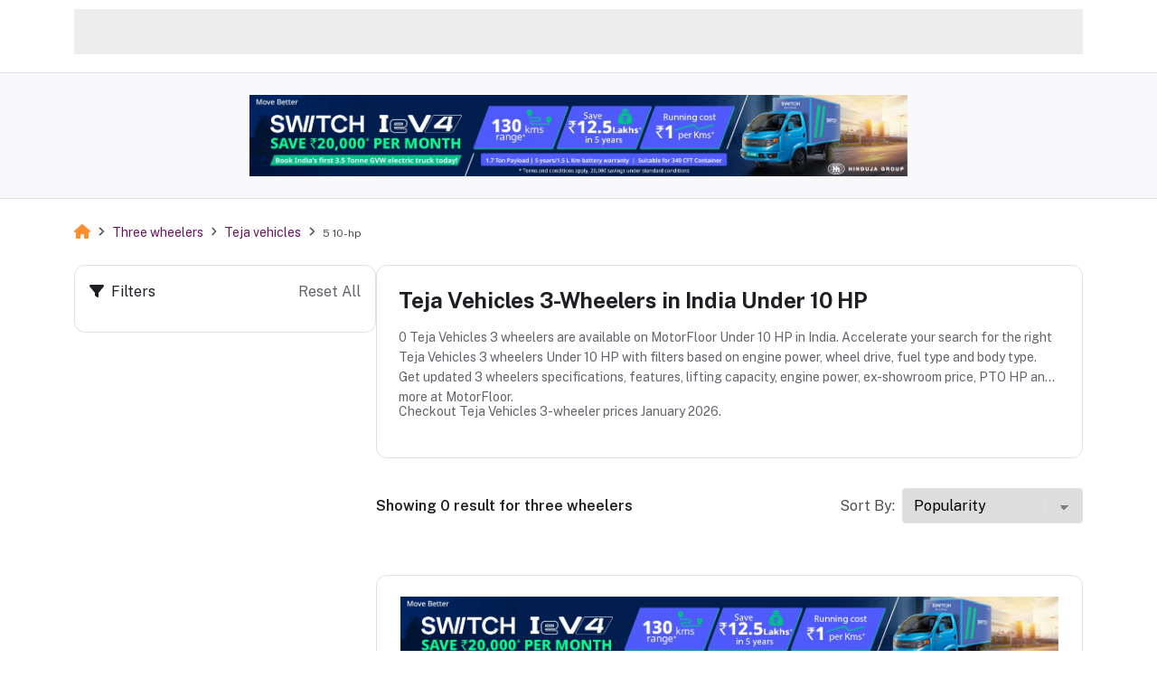

--- FILE ---
content_type: text/html; charset=utf-8
request_url: https://motorfloor.com/three-wheelers/teja-vehicles/5-10-hp
body_size: 11201
content:
<!DOCTYPE html><html lang="en"><head><meta charSet="utf-8"/><meta name="viewport" content="width=device-width, initial-scale=1"/><link rel="stylesheet" href="https://cdn.motorfloor.com/mtf/_next/static/css/bcb3fdbf4479787a.css" data-precedence="next"/><link rel="stylesheet" href="https://cdn.motorfloor.com/mtf/_next/static/css/8fb42ec6cc8e9dd6.css" data-precedence="next"/><link rel="stylesheet" href="https://cdn.motorfloor.com/mtf/_next/static/css/89a97156ed87f977.css" data-precedence="next"/><link rel="stylesheet" href="https://cdn.motorfloor.com/mtf/_next/static/css/fb81aa94662f93b5.css" data-precedence="next"/><link rel="stylesheet" href="https://cdn.motorfloor.com/mtf/_next/static/css/2b926960259745cb.css" data-precedence="next"/><link rel="stylesheet" href="https://cdn.motorfloor.com/mtf/_next/static/css/168c7ebf72e00747.css" data-precedence="next"/><link rel="stylesheet" href="https://cdn.motorfloor.com/mtf/_next/static/css/adfa03fa3c526c45.css" data-precedence="next"/><link rel="stylesheet" href="https://cdn.motorfloor.com/mtf/_next/static/css/1e0525225bbab5c1.css" data-precedence="next"/><link rel="stylesheet" href="https://cdn.motorfloor.com/mtf/_next/static/css/873da016f9e36539.css" data-precedence="next"/><link rel="stylesheet" href="https://cdn.motorfloor.com/mtf/_next/static/css/4cfa3dd0655e48a0.css" data-precedence="next"/><link rel="stylesheet" href="https://cdn.motorfloor.com/mtf/_next/static/css/659643d5bfc84e93.css" data-precedence="next"/><link rel="preload" as="script" fetchPriority="low" href="https://cdn.motorfloor.com/mtf/_next/static/chunks/webpack-9d507a865e28759e.js"/><script src="https://cdn.motorfloor.com/mtf/_next/static/chunks/fd9d1056-7790f5148d36038b.js" async=""></script><script src="https://cdn.motorfloor.com/mtf/_next/static/chunks/7023-5e5463ff4a3fcdc6.js" async=""></script><script src="https://cdn.motorfloor.com/mtf/_next/static/chunks/main-app-55bbd77d79f9187f.js" async=""></script><script src="https://cdn.motorfloor.com/mtf/_next/static/chunks/6124-8081d11d860e098b.js" async=""></script><script src="https://cdn.motorfloor.com/mtf/_next/static/chunks/app/%5Bcategory%5D/%5B...slug%5D/not-found-900ec4ee1e3b66a7.js" async=""></script><script src="https://cdn.motorfloor.com/mtf/_next/static/chunks/8173-2f23e24b06a763c5.js" async=""></script><script src="https://cdn.motorfloor.com/mtf/_next/static/chunks/app/%5Bcategory%5D/loading-723e1043e36514d6.js" async=""></script><script src="https://cdn.motorfloor.com/mtf/_next/static/chunks/app/%5Bcategory%5D/not-found-e3415b709361bf20.js" async=""></script><script src="https://cdn.motorfloor.com/mtf/_next/static/chunks/1444-124562dd778497a8.js" async=""></script><script src="https://cdn.motorfloor.com/mtf/_next/static/chunks/1464-e4b2c4066aa04690.js" async=""></script><script src="https://cdn.motorfloor.com/mtf/_next/static/chunks/1807-a3e8e777d4c6d368.js" async=""></script><script src="https://cdn.motorfloor.com/mtf/_next/static/chunks/app/layout-e43fbad161ad4cfc.js" async=""></script><script src="https://cdn.motorfloor.com/mtf/_next/static/chunks/app/not-found-5cf420f8a2271f1a.js" async=""></script><link rel="preload" href="https://www.googletagmanager.com/gtm.js?id=GTM-5MF6M4QT" as="script"/><title>Teja Vehicles 3 Wheeler Models Under 10 HP in India in 2026</title><meta name="description" content="Find the best Teja Vehicles Under 10 HP in India 2026. Get all the details about Teja Vehicles 3 wheelers Under 10 HP specification, engine power, range, reviews and more"/><meta name="robots" content="noindex, nofollow"/><link rel="canonical" href="https://motorfloor.com/three-wheelers/teja-vehicles/5-10-hp"/><meta property="og:title" content="Teja Vehicles 3 Wheeler Models Under 10 HP in India in 2026"/><meta property="og:description" content="Find the best Teja Vehicles Under 10 HP in India 2026. Get all the details about Teja Vehicles 3 wheelers Under 10 HP specification, engine power, range, reviews and more"/><meta property="og:url" content="https://motorfloor.com/three-wheelers/teja-vehicles/5-10-hp"/><meta property="og:site_name" content="MotorFloor"/><meta property="og:image" content="https://cdn.motorfloor.com/web-assets/img/media_cards/three-wheeler.jpg"/><meta property="og:type" content="website"/><meta name="twitter:card" content="summary_large_image"/><meta name="twitter:site" content="@MotorFloor"/><meta name="twitter:creator" content="@MotorFloor"/><meta name="twitter:title" content="Teja Vehicles 3 Wheeler Models Under 10 HP in India in 2026"/><meta name="twitter:description" content="Find the best Teja Vehicles Under 10 HP in India 2026. Get all the details about Teja Vehicles 3 wheelers Under 10 HP specification, engine power, range, reviews and more"/><meta name="twitter:image" content="https://cdn.motorfloor.com/web-assets/img/media_cards/three-wheeler.jpg"/><link rel="shortcut icon" href="https://cdn.motorfloor.com/web-assets/img/favicon.png"/><link rel="icon" href="https://cdn.motorfloor.com/web-assets/img/favicon.png"/><link rel="apple-touch-icon" href="https://cdn.motorfloor.com/web-assets/img/favicon.png"/><script src="https://cdn.motorfloor.com/mtf/_next/static/chunks/polyfills-78c92fac7aa8fdd8.js" noModule=""></script></head><body><noscript><iframe src="https://www.googletagmanager.com/ns.html?id=GTM-5MF6M4QT" height="0" width="0" style="display:none;visibility:hidden"></iframe></noscript><!--$!--><template data-dgst="BAILOUT_TO_CLIENT_SIDE_RENDERING"></template><!--/$--><div class="page_fixedMobNum__qjKbk"><a href="tel:+91 9124001992" class="d-flex justify-content-center align-items-center"><div class=" page_iconBg__hyoM3"><i class="fas fa-phone-volume"></i></div><span class="ms-2 caption text-white fw-bold">Call Now</span></a></div><div class="page_bodyData__jBlr6"><!--$--><!--$--><!--$?--><template id="B:0"></template><div class="loader_loaderbody__jDBXM"><div class="loader_imageContainer__m96mu"><img alt="loader image" loading="lazy" width="400" height="400" decoding="async" data-nimg="1" class="loader_imageLogo__uddCS" style="color:transparent" src="https://cdn.motorfloor.com/web-assets/images/loader-image.png"/><div class="loader_borderOverlay__bif5Z"></div></div></div><!--/$--><!--/$--><!--/$--></div><!--$!--><template data-dgst="BAILOUT_TO_CLIENT_SIDE_RENDERING"></template><!--/$--><script src="https://cdn.motorfloor.com/mtf/_next/static/chunks/webpack-9d507a865e28759e.js" async=""></script><div hidden id="S:0"><template id="P:1"></template></div><script>(self.__next_f=self.__next_f||[]).push([0]);self.__next_f.push([2,null])</script><script>self.__next_f.push([1,"1:HL[\"https://cdn.motorfloor.com/mtf/_next/static/css/bcb3fdbf4479787a.css\",\"style\"]\n2:HL[\"https://cdn.motorfloor.com/mtf/_next/static/css/8fb42ec6cc8e9dd6.css\",\"style\"]\n3:HL[\"https://cdn.motorfloor.com/mtf/_next/static/css/89a97156ed87f977.css\",\"style\"]\n4:HL[\"https://cdn.motorfloor.com/mtf/_next/static/css/fb81aa94662f93b5.css\",\"style\"]\n5:HL[\"https://cdn.motorfloor.com/mtf/_next/static/css/2b926960259745cb.css\",\"style\"]\n6:HL[\"https://cdn.motorfloor.com/mtf/_next/static/css/168c7ebf72e00747.css\",\"style\"]\n7:HL[\"https://cdn.motorfloor.com/mtf/_next/static/css/adfa03fa3c526c45.css\",\"style\"]\n8:HL[\"https://cdn.motorfloor.com/mtf/_next/static/css/1e0525225bbab5c1.css\",\"style\"]\n9:HL[\"https://cdn.motorfloor.com/mtf/_next/static/css/873da016f9e36539.css\",\"style\"]\na:HL[\"https://cdn.motorfloor.com/mtf/_next/static/css/4cfa3dd0655e48a0.css\",\"style\"]\n"])</script><script>self.__next_f.push([1,"b:I[95751,[],\"\"]\ne:I[39275,[],\"\"]\n11:I[61343,[],\"\"]\n12:I[12612,[\"6124\",\"static/chunks/6124-8081d11d860e098b.js\",\"7059\",\"static/chunks/app/%5Bcategory%5D/%5B...slug%5D/not-found-900ec4ee1e3b66a7.js\"],\"default\"]\n13:I[38173,[\"8173\",\"static/chunks/8173-2f23e24b06a763c5.js\",\"3136\",\"static/chunks/app/%5Bcategory%5D/loading-723e1043e36514d6.js\"],\"Image\"]\n14:I[92763,[\"6124\",\"static/chunks/6124-8081d11d860e098b.js\",\"3085\",\"static/chunks/app/%5Bcategory%5D/not-found-e3415b709361bf20.js\"],\"default\"]\n15:I[48843,[\"1444\",\"static/chunks/1444-124562dd778497a8.js\",\"1464\",\"static/chunks/1464-e4b2c4066aa04690.js\",\"1807\",\"static/chunks/1807-a3e8e777d4c6d368.js\",\"3185\",\"static/chunks/app/layout-e43fbad161ad4cfc.js\"],\"default\"]\n16:I[70618,[\"6124\",\"static/chunks/6124-8081d11d860e098b.js\",\"9160\",\"static/chunks/app/not-found-5cf420f8a2271f1a.js\"],\"default\"]\n18:I[76130,[],\"\"]\nf:[\"category\",\"three-wheelers\",\"d\"]\n10:[\"slug\",\"teja-vehicles/5-10-hp\",\"c\"]\n19:[]\n"])</script><script>self.__next_f.push([1,"0:[[[\"$\",\"link\",\"0\",{\"rel\":\"stylesheet\",\"href\":\"https://cdn.motorfloor.com/mtf/_next/static/css/bcb3fdbf4479787a.css\",\"precedence\":\"next\",\"crossOrigin\":\"$undefined\"}],[\"$\",\"link\",\"1\",{\"rel\":\"stylesheet\",\"href\":\"https://cdn.motorfloor.com/mtf/_next/static/css/8fb42ec6cc8e9dd6.css\",\"precedence\":\"next\",\"crossOrigin\":\"$undefined\"}],[\"$\",\"link\",\"2\",{\"rel\":\"stylesheet\",\"href\":\"https://cdn.motorfloor.com/mtf/_next/static/css/89a97156ed87f977.css\",\"precedence\":\"next\",\"crossOrigin\":\"$undefined\"}],[\"$\",\"link\",\"3\",{\"rel\":\"stylesheet\",\"href\":\"https://cdn.motorfloor.com/mtf/_next/static/css/fb81aa94662f93b5.css\",\"precedence\":\"next\",\"crossOrigin\":\"$undefined\"}],[\"$\",\"link\",\"4\",{\"rel\":\"stylesheet\",\"href\":\"https://cdn.motorfloor.com/mtf/_next/static/css/2b926960259745cb.css\",\"precedence\":\"next\",\"crossOrigin\":\"$undefined\"}]],[\"$\",\"$Lb\",null,{\"buildId\":\"TYA2H2vr5cl3V_udjJk0V\",\"assetPrefix\":\"https://cdn.motorfloor.com/mtf\",\"initialCanonicalUrl\":\"/three-wheelers/teja-vehicles/5-10-hp\",\"initialTree\":[\"\",{\"children\":[[\"category\",\"three-wheelers\",\"d\"],{\"children\":[[\"slug\",\"teja-vehicles/5-10-hp\",\"c\"],{\"children\":[\"__PAGE__\",{}]}]}]},\"$undefined\",\"$undefined\",true],\"initialSeedData\":[\"\",{\"children\":[[\"category\",\"three-wheelers\",\"d\"],{\"children\":[[\"slug\",\"teja-vehicles/5-10-hp\",\"c\"],{\"children\":[\"__PAGE__\",{},[[\"$Lc\",\"$Ld\"],null],null]},[\"$\",\"$Le\",null,{\"parallelRouterKey\":\"children\",\"segmentPath\":[\"children\",\"$f\",\"children\",\"$10\",\"children\"],\"error\":\"$undefined\",\"errorStyles\":\"$undefined\",\"errorScripts\":\"$undefined\",\"template\":[\"$\",\"$L11\",null,{}],\"templateStyles\":\"$undefined\",\"templateScripts\":\"$undefined\",\"notFound\":[\"$\",\"$L12\",null,{}],\"notFoundStyles\":[],\"styles\":[[\"$\",\"link\",\"0\",{\"rel\":\"stylesheet\",\"href\":\"https://cdn.motorfloor.com/mtf/_next/static/css/168c7ebf72e00747.css\",\"precedence\":\"next\",\"crossOrigin\":\"$undefined\"}],[\"$\",\"link\",\"1\",{\"rel\":\"stylesheet\",\"href\":\"https://cdn.motorfloor.com/mtf/_next/static/css/adfa03fa3c526c45.css\",\"precedence\":\"next\",\"crossOrigin\":\"$undefined\"}],[\"$\",\"link\",\"2\",{\"rel\":\"stylesheet\",\"href\":\"https://cdn.motorfloor.com/mtf/_next/static/css/1e0525225bbab5c1.css\",\"precedence\":\"next\",\"crossOrigin\":\"$undefined\"}],[\"$\",\"link\",\"3\",{\"rel\":\"stylesheet\",\"href\":\"https://cdn.motorfloor.com/mtf/_next/static/css/873da016f9e36539.css\",\"precedence\":\"next\",\"crossOrigin\":\"$undefined\"}],[\"$\",\"link\",\"4\",{\"rel\":\"stylesheet\",\"href\":\"https://cdn.motorfloor.com/mtf/_next/static/css/4cfa3dd0655e48a0.css\",\"precedence\":\"next\",\"crossOrigin\":\"$undefined\"}]]}],[[\"$\",\"div\",null,{\"className\":\"loader_loaderbody__jDBXM\",\"children\":[\"$\",\"div\",null,{\"className\":\"loader_imageContainer__m96mu\",\"children\":[[\"$\",\"$L13\",null,{\"src\":\"https://cdn.motorfloor.com/web-assets/images/loader-image.png\",\"alt\":\"loader image\",\"height\":400,\"width\":400,\"className\":\"loader_imageLogo__uddCS\",\"unoptimized\":true}],[\"$\",\"div\",null,{\"className\":\"loader_borderOverlay__bif5Z\"}]]}]}],[[\"$\",\"link\",\"0\",{\"rel\":\"stylesheet\",\"href\":\"https://cdn.motorfloor.com/mtf/_next/static/css/659643d5bfc84e93.css\",\"precedence\":\"next\",\"crossOrigin\":\"$undefined\"}]],[]]]},[\"$\",\"$Le\",null,{\"parallelRouterKey\":\"children\",\"segmentPath\":[\"children\",\"$f\",\"children\"],\"error\":\"$undefined\",\"errorStyles\":\"$undefined\",\"errorScripts\":\"$undefined\",\"template\":[\"$\",\"$L11\",null,{}],\"templateStyles\":\"$undefined\",\"templateScripts\":\"$undefined\",\"notFound\":[\"$\",\"$L14\",null,{}],\"notFoundStyles\":[],\"styles\":null}],[[\"$\",\"div\",null,{\"className\":\"loader_loaderbody__jDBXM\",\"children\":[\"$\",\"div\",null,{\"className\":\"loader_imageContainer__m96mu\",\"children\":[[\"$\",\"$L13\",null,{\"src\":\"https://cdn.motorfloor.com/web-assets/images/loader-image.png\",\"alt\":\"loader image\",\"height\":400,\"width\":400,\"className\":\"loader_imageLogo__uddCS\",\"unoptimized\":true}],[\"$\",\"div\",null,{\"className\":\"loader_borderOverlay__bif5Z\"}]]}]}],[[\"$\",\"link\",\"0\",{\"rel\":\"stylesheet\",\"href\":\"https://cdn.motorfloor.com/mtf/_next/static/css/659643d5bfc84e93.css\",\"precedence\":\"next\",\"crossOrigin\":\"$undefined\"}]],[]]]},[[\"$\",\"$L15\",null,{\"children\":[\"$\",\"$Le\",null,{\"parallelRouterKey\":\"children\",\"segmentPath\":[\"children\"],\"error\":\"$undefined\",\"errorStyles\":\"$undefined\",\"errorScripts\":\"$undefined\",\"template\":[\"$\",\"$L11\",null,{}],\"templateStyles\":\"$undefined\",\"templateScripts\":\"$undefined\",\"notFound\":[\"$\",\"$L16\",null,{}],\"notFoundStyles\":[],\"styles\":null}],\"params\":{}}],null],[[\"$\",\"div\",null,{\"className\":\"loader_loaderbody__jDBXM\",\"children\":[\"$\",\"div\",null,{\"className\":\"loader_imageContainer__m96mu\",\"children\":[[\"$\",\"$L13\",null,{\"src\":\"https://cdn.motorfloor.com/web-assets/images/loader-image.png\",\"alt\":\"loader image\",\"height\":400,\"width\":400,\"className\":\"loader_imageLogo__uddCS\",\"unoptimized\":true}],[\"$\",\"div\",null,{\"className\":\"loader_borderOverlay__bif5Z\"}]]}]}],[[\"$\",\"link\",\"0\",{\"rel\":\"stylesheet\",\"href\":\"https://cdn.motorfloor.com/mtf/_next/static/css/659643d5bfc84e93.css\",\"precedence\":\"next\",\"crossOrigin\":\"$undefined\"}]],[]]],\"couldBeIntercepted\":false,\"initialHead\":[null,\"$L17\"],\"globalErrorComponent\":\"$18\",\"missingSlots\":\"$W19\"}]]\n"])</script><script>self.__next_f.push([1,"17:[[\"$\",\"meta\",\"0\",{\"name\":\"viewport\",\"content\":\"width=device-width, initial-scale=1\"}],[\"$\",\"meta\",\"1\",{\"charSet\":\"utf-8\"}],[\"$\",\"title\",\"2\",{\"children\":\"Teja Vehicles 3 Wheeler Models Under 10 HP in India in 2026\"}],[\"$\",\"meta\",\"3\",{\"name\":\"description\",\"content\":\"Find the best Teja Vehicles Under 10 HP in India 2026. Get all the details about Teja Vehicles 3 wheelers Under 10 HP specification, engine power, range, reviews and more\"}],[\"$\",\"meta\",\"4\",{\"name\":\"robots\",\"content\":\"noindex, nofollow\"}],[\"$\",\"link\",\"5\",{\"rel\":\"canonical\",\"href\":\"https://motorfloor.com/three-wheelers/teja-vehicles/5-10-hp\"}],[\"$\",\"meta\",\"6\",{\"property\":\"og:title\",\"content\":\"Teja Vehicles 3 Wheeler Models Under 10 HP in India in 2026\"}],[\"$\",\"meta\",\"7\",{\"property\":\"og:description\",\"content\":\"Find the best Teja Vehicles Under 10 HP in India 2026. Get all the details about Teja Vehicles 3 wheelers Under 10 HP specification, engine power, range, reviews and more\"}],[\"$\",\"meta\",\"8\",{\"property\":\"og:url\",\"content\":\"https://motorfloor.com/three-wheelers/teja-vehicles/5-10-hp\"}],[\"$\",\"meta\",\"9\",{\"property\":\"og:site_name\",\"content\":\"MotorFloor\"}],[\"$\",\"meta\",\"10\",{\"property\":\"og:image\",\"content\":\"https://cdn.motorfloor.com/web-assets/img/media_cards/three-wheeler.jpg\"}],[\"$\",\"meta\",\"11\",{\"property\":\"og:type\",\"content\":\"website\"}],[\"$\",\"meta\",\"12\",{\"name\":\"twitter:card\",\"content\":\"summary_large_image\"}],[\"$\",\"meta\",\"13\",{\"name\":\"twitter:site\",\"content\":\"@MotorFloor\"}],[\"$\",\"meta\",\"14\",{\"name\":\"twitter:creator\",\"content\":\"@MotorFloor\"}],[\"$\",\"meta\",\"15\",{\"name\":\"twitter:title\",\"content\":\"Teja Vehicles 3 Wheeler Models Under 10 HP in India in 2026\"}],[\"$\",\"meta\",\"16\",{\"name\":\"twitter:description\",\"content\":\"Find the best Teja Vehicles Under 10 HP in India 2026. Get all the details about Teja Vehicles 3 wheelers Under 10 HP specification, engine power, range, reviews and more\"}],[\"$\",\"meta\",\"17\",{\"name\":\"twitter:image\",\"content\":\"https://cdn.motorfloor.com/web-assets/img/media_cards/three-wheeler.jpg\"}],[\"$\",\"link\",\"18\",{\"rel\":\"shortcut icon\",\"href\":\"https://cdn.motorfloor.com/web-assets/img/favicon.png\"}],[\"$\",\"link\",\"19\",{\"rel\":\"icon\",\"href\":\"https://cdn.motorfloor.com/web-assets/img/favicon.png\"}],[\"$\",\"link\",\"20\",{\"rel\":\"apple-touch-icon\",\"href\":\"https://cdn.motorfloor.com/web-assets/img/favicon.png\"}]]\n"])</script><script>self.__next_f.push([1,"c:null\n"])</script><script>self.__next_f.push([1,"1a:I[55679,[\"3676\",\"static/chunks/870fdd6f-aebe12c8a0bd779b.js\",\"6124\",\"static/chunks/6124-8081d11d860e098b.js\",\"6920\",\"static/chunks/6920-473e7d6413bdd640.js\",\"1444\",\"static/chunks/1444-124562dd778497a8.js\",\"6358\",\"static/chunks/6358-ff2bea100d616c15.js\",\"2670\",\"static/chunks/2670-dffb7dda1035ea6f.js\",\"1807\",\"static/chunks/1807-a3e8e777d4c6d368.js\",\"8531\",\"static/chunks/8531-51d3d02a11df3234.js\",\"2161\",\"static/chunks/2161-7c1872a4f764686c.js\",\"9871\",\"static/chunks/9871-5781558fffbfc1b8.js\",\"5927\",\"static/chunks/5927-b669ac3cc5dde33d.js\",\"8936\",\"static/chunks/app/%5Bcategory%5D/%5B...slug%5D/page-768ee72060672591.js\"],\"default\"]\n1b:T449,\u003cp\u003eMahindra Alfa DX is one of the popular 3-wheelers manufactured by Mahindra Company. In this segment, Mahindra Alfa DX is configured to deliver efficient power on any type of road. Also, Mahindra claims that it\u0026lsquo;ll provide 24X7 roadside assistance and accidental coverage upto INR 10 Lakhs on purchase of this vehicle. It is built with a metal body and a modern ceiling design. It's configured in a way to provide both comfort and safety for both the passengers and the driver. Mahindra Alfa DX comes with a single-cylinder, water-cooled engine that has a max power of 7 KW while generating 23.5 Nm torque.\u003c/p\u003e\n\u003cp\u003eThe ex-showroom price of Mahindra Alfa DX starts from INR 2.7 Lakhs. In this segment, if we look at the power and performance, the price of this 3-wheeler is most affordable and fair according to features and specifications.\u003c/p\u003e\n\u003cp\u003eYou can check out the on-road price of Mahindra Alfa DX listed on MotorFloor by clicking on the Get on Road Price button or get connected with authorized Mahindra dealers near you through MotorFloor by clicking on the Talk to Dealer button.\u003c/p\u003e1c:T8a4,"])</script><script>self.__next_f.push([1,"\u003ch2 class=\"cstm-sub-head-text\"\u003eAbout Mahindra Alfa DX\u003c/h2\u003e\n\u003cp\u003eMahindra Alfa DX has a power-packed performance of engine power 7 KW. This 3-wheeler is perfectly productive with advanced technology. Mahindra Alfa DX has very comfortable seats for better driver and passenger experience. It comes with a warranty of 3 years or 1 Lakh KM also it has a superb mileage of 28.9 kmpl.\u003c/p\u003e\n\u003ch2 class=\"cstm-sub-head-text\"\u003eKey Features of Mahindra Alfa DX\u003c/h2\u003e\n\u003cul style=\"margin-left: 24px; margin-bottom: 16px;\"\u003e\n\u003cli\u003ePeak Power - 7 KW\u003c/li\u003e\n\u003cli\u003eSeating Capacity - Driver + 3\u003c/li\u003e\n\u003cli\u003eMileage - 28.9 KMPL\u003c/li\u003e\n\u003cli\u003eMaximum Torque - 23.5 NM\u003c/li\u003e\n\u003cli\u003eGradeability - 10.2 Degree\u003c/li\u003e\n\u003cli\u003eWarranty - 3 years or 1 lakh km\u003c/li\u003e\n\u003c/ul\u003e\n\u003ch2 class=\"cstm-sub-head-text\"\u003eApplication of Mahindra Alfa DX\u003c/h2\u003e\n\u003cp\u003eMahindra Alfa DX is fit for all types of passenger transportation. It is very convenient for both urban and rural last-mile transportation. The 3-wheeler is perfect for shorter and medium haul distances.\u003c/p\u003e\n\u003ch2 class=\"cstm-sub-head-text\"\u003eExpert Opinion\u003c/h2\u003e\n\u003cp\u003eMahindra Alfa DX is a powerful 3-wheeler with a fair price. It is one of the most trustable passenger rickshaws and provides upto 10 lakhs of accidental insurance to the driver. The engine performance is amongst the best in class and also gives a mileage of 28.9 Km/l. Compact size easy to navigate through narrow lanes and makes it perfect for last mile transportation.\u003c/p\u003e\n\u003ch2 class=\"cstm-sub-head-text\"\u003eWhy buy Mahindra Alfa DX through MotorFloor?\u003c/h2\u003e\n\u003cp\u003eIf you looking to buy Mahindra Alfa DX then our expert team is always available to solve your queries along with the guidance related specifications, EMI options available, assistance in the RTO process, post-purchase support, information on 3-wheeler EV subsidy and many more. Our experts can also suggest the right alternative options for Mahindra Alfa DX based on the need, budget, operational cost, location, availability of post-purchase support from OEM in your area, etc thereby ensuring a seamless buying and ownership experience for the end user. The best price on Mahindra 3-wheelers is guaranteed when you buy through MotorFloor. We help our customers at every step in their buying journey.\u003c/p\u003e"])</script><script>self.__next_f.push([1,"d:[[\"$\",\"script\",null,{\"type\":\"application/ld+json\",\"dangerouslySetInnerHTML\":{\"__html\":\"{\\\"@context\\\":\\\"https://schema.org\\\",\\\"@type\\\":\\\"WebPage\\\",\\\"name\\\":\\\"Teja Vehicles 3 Wheeler Models Under 10 HP in India in 2026\\\",\\\"description\\\":\\\"Find the best Teja Vehicles Under 10 HP in India 2026. Get all the details about Teja Vehicles 3 wheelers Under 10 HP specification, engine power, range, reviews and more\\\",\\\"url\\\":\\\"https://motorfloor.com/three-wheelers/teja-vehicles/5-10-hp\\\",\\\"inLanguage\\\":\\\"en\\\"}\"}}],[\"$\",\"script\",null,{\"type\":\"application/ld+json\",\"dangerouslySetInnerHTML\":{\"__html\":\"{\\\"@context\\\":\\\"https://schema.org/\\\",\\\"@type\\\":\\\"BreadcrumbList\\\",\\\"itemListElement\\\":[{\\\"@type\\\":\\\"ListItem\\\",\\\"position\\\":1,\\\"name\\\":\\\"Home\\\",\\\"item\\\":\\\"https://motorfloor.com\\\"},{\\\"@type\\\":\\\"ListItem\\\",\\\"position\\\":2,\\\"name\\\":\\\"3 Wheeler\\\",\\\"item\\\":\\\"https://motorfloor.com/three-wheelers\\\"},{\\\"@type\\\":\\\"ListItem\\\",\\\"position\\\":3,\\\"name\\\":\\\"Teja vehicles\\\",\\\"item\\\":\\\"https://motorfloor.com/three-wheelers/teja-vehicles\\\"}]}\"}}],null,null,[\"$\",\"script\",null,{\"type\":\"application/ld+json\",\"dangerouslySetInnerHTML\":{\"__html\":\"{\\\"@context\\\":\\\"https://schema.org\\\",\\\"@type\\\":\\\"Table\\\",\\\"about\\\":\\\"Price of New Three wheelers in India\\\"}\u003ctable\u003e\u003ctr\u003e\u003ctd\u003eMahindra Alfa DX\u003c/td\u003e\u003c/tr\u003e\u003c/table\u003e\"}}],false,[\"$\",\"$L1a\",null,{\"seoData\":{\"status\":true,\"message\":\"\",\"data\":{\"url\":\"https://motorfloor.com/three-wheelers/teja-vehicles/5-10-hp\",\"language\":\"en\",\"country\":\"ind\",\"type\":\"filter\",\"image_url\":\"https://cdn.motorfloor.com/web-assets/img/media_cards/three-wheeler.jpg\",\"metaTitle\":\"Teja Vehicles 3 Wheeler Models Under 10 HP in India in 2026\",\"metaDescription\":\"Find the best Teja Vehicles Under 10 HP in India 2026. Get all the details about Teja Vehicles 3 wheelers Under 10 HP specification, engine power, range, reviews and more\",\"contentTopSection\":\"\u003cp\u003e0 Teja Vehicles 3 wheelers are available on MotorFloor Under 10 HP in India. Accelerate your search for the right Teja Vehicles 3 wheelers Under 10 HP with filters based on engine power, wheel drive, fuel type and body type. Get updated 3 wheelers specifications, features, lifting capacity, engine power, ex-showroom price, PTO HP and more at MotorFloor.\u003c/p\u003e\u003cp\u003eCheckout Teja Vehicles 3-wheeler prices January 2026.\u003c/p\u003e\",\"contentBottomSection\":\"\u003ch2\u003eWhy should you connect with MotorFloor before buying a Teja Vehicles\u003c/h2\u003e\u003cp\u003eTeja Vehicles 3 Wheelers listed on MotorFloor are available with updated vehicle specifications to help buyers make the right purchase decision while buying a 3 Wheeler in India. People looking to buy a Teja Vehicles 3 wheeler can get expert guidance on making the right purchase, get connected with the nearest dealer and schedule a test drive, get the best offers on their selected vehicle, choose from a wide range of finance \u0026amp; insurance options and many more all under one platform. This eases the complete buying process for the 3-wheeler buyer and ensures faster delivery of the vehicle, making MotorFloor India’s trusted platform to buy Teja Vehicles 3 wheelers. Best price on Teja Vehicles 3 wheelers is guaranteed when you buy through MotorFloor.\u003c/p\u003e\u003cp\u003e\u003c/p\u003e\u003ch2\u003ePopular Products of Teja Vehicles Three-Wheelers in the Under 10 HP\u003c/h2\u003e\u003cp class=\\\"ql-align-justify\\\"\u003e\u003cul\u003e\u003cli\u003e\u003c/li\u003e\u003c/ul\u003e\u003c/p\u003e\",\"h1heading\":\"Teja Vehicles 3-Wheelers in India Under 10 HP\",\"__v\":0,\"condition\":[],\"vcode\":\"mtf\",\"noIndex\":1,\"faqTitle\":\"Teja Vehicles Under 10 HP\",\"count\":0,\"meta_data\":{\"breadcrumb\":{\"title\":\"Teja Vehicles\",\"slug\":\"teja-vehicles\",\"child\":{\"title\":\"5-10 HP\",\"slug\":\"5-10-hp\"}}}},\"statusCode\":2000},\"pathArr\":[\"three-wheelers\",\"teja-vehicles\",\"5-10-hp\"],\"brandName\":\"$undefined\",\"faqData\":null,\"initialFilterPageInfo\":null,\"filterPageTableInfo\":{\"status\":true,\"message\":\"Data Found.\",\"data\":{\"current_page\":1,\"data\":[{\"category\":\"three-wheeler\",\"vehicle_name\":\"Alfa DX\",\"id\":\"66b21f918873601379d1ebc8\",\"brand_vehicle_name\":\"Mahindra Alfa DX\",\"slug\":\"alfa-dx\",\"list_sequence\":23,\"language\":\"en\",\"country\":\"ind\",\"status\":1,\"brand\":{\"_id\":{\"$oid\":\"66b09b688873601379607958\"},\"brand_name\":\"Mahindra Last Mile Mobility\",\"brand_image\":{\"original\":\"https://cdn.motorfloor.com/brands/three-wheeler-brands/mahindra.jpg\"},\"slug\":\"mahindra\",\"status\":1,\"language\":\"en\",\"country\":\"ind\",\"category\":\"three-wheeler\",\"orderSequence\":1},\"created_at\":{\"$date\":\"2024-04-12T16:28:47Z\"},\"updated_at\":{\"$date\":\"2025-01-07T08:55:35.277Z\"},\"sub_category\":[\"Passenger\"],\"meta_data\":{\"overview\":{\"part_one\":\"$1b\",\"part_two\":\"$1c\"},\"price\":{\"part_one\":\"\u003cp class=\\\"m-0\\\"\u003eMahindra Alfa DX price starts from ₹ 2.75 Lakh* ex-showroom price. The on-road price of Mahindra Alfa DX includes ex-showroom price, RTO charges, Insurance cost, and other applicable taxes as per the local regulations. Mahindra Alfa DX on-road price varies from location to location based on the accessories you include, the model you choose, govt taxes, and RTO fees. Get in touch with MotorFloor 3-wheeler advisors to know about the latest offers, EMI options, etc available on the on-road price of Mahindra Alfa DX 3-wheeler. Click on the Talk to Dealer button to request a quotation and for more information on 3-wheeler price in your city.\u003c/p\u003e\",\"part_two\":null},\"specification\":{\"part_one\":\"\u003cp\u003eMahindra Alfa DX 3-wheeler is powered by a single-cylinder, water-cooled engine that has a max power of 7 Kw while generating 23.5 Nm torque.\u003c/p\u003e\\n\u003cp\u003eThe 3-wheeler has a wheelbase of 2005 MM and 175 MM ground clearance. Talking about transmission, it has 5 forward gears and 1 reverse gear with both drum brakes. The turning radius is 1750 MM with a top speed of 54 KMPH.\u003c/p\u003e\\n\u003cp\u003eCheck out the detailed list of specifications offered in Mahindra Alfa DX in the table below. The list of specifications and features is verified and updated by 3-wheeler experts at MotorFloor.\u003c/p\u003e\",\"part_two\":null},\"brochure\":{\"part_one\":\"\u003cp\u003eDownload the latest brochure of Mahindra Alfa DX 3-wheeler in PDF format and get updated prices, specifications, mileage, engine power and more. We at MotorFloor help our customers choose the right set of commercial vehicles for their business needs and encourage customers to check out the brochure before making any purchase decisions.\u003c/p\u003e\",\"part_two\":null},\"user-review\":{\"part_one\":null,\"part_two\":null}},\"launch_status\":{\"status\":\"upcoming\",\"expected_launch_date\":\"\",\"launched_date\":\"\",\"expected_waiting_time\":\"\",\"booking_amount\":\"\",\"down_payment\":\"\"},\"brochure\":{\"brochure_name\":\"alfa-dx\",\"brochure_file\":\"https://cdn.motorfloor.com/brochure/three-wheeler/mahindra-last-mile-mobility-alfa-dx.pdf\"},\"engine\":{\"engine_displacement\":\"395\",\"engine_displacement_unit\":\"cc\",\"fuel_tank_capacity\":\"11\",\"fuel_tank_capacity_unit\":\"litres\",\"fuel_type\":[\"Diesel\"],\"fuel_type_txt\":\"Diesel\",\"gradeability\":\"10\",\"gradeability_unit\":\"degree\",\"mileage\":{\"default\":\"28\",\"range\":\"28 km\",\"city\":null,\"highway\":null},\"mileage_unit\":\"km\",\"mileage_txt\":\"28 Km\",\"torque\":\"23\",\"torque_unit\":\"nm\",\"max_speed\":\"54\",\"max_speed_unit\":\"kmph\",\"battery\":\"12 V\",\"engine_power\":\"9\",\"engine_power_unit\":\"hp\"},\"dimension\":{\"wheelbase\":\"2005\",\"wheelbase_unit\":\"mm\",\"overall_length\":\"3025\",\"overall_length_unit\":\"mm\",\"overall_width\":\"1480\",\"overall_width_unit\":\"mm\",\"ground_clearance\":\"175\",\"ground_clearance_unit\":\"mm\",\"overall_height\":\"1930\",\"overall_height_unit\":\"mm\"},\"transmission_loading\":{\"transmission\":\"Manual\",\"clutch\":\"Multi plate wet type\",\"kerb_weight\":\"515\",\"kerb_weight_unit\":\"kg\",\"gvw_gcw\":\"835\",\"gvw_gcw_unit\":\"kg\",\"payload\":\"320\",\"payload_unit\":\"kg\",\"gearbox\":\"5 F+ 1 R\"},\"features\":{\"seat_belts\":false,\"fog_lights\":false,\"hill_hold\":false,\"cruise_control\":false,\"navigation_system\":false,\"ac\":false,\"arm_rest\":false,\"seat_type\":\"Standard\",\"tiltable_steering\":false,\"telematics\":false},\"brake_suspension\":{\"rear_suspension\":\"Rubber Spring, Telescopic Hydraulic Shok Absorber\",\"parking_brakes\":true,\"abs\":false,\"front_suspension\":\"Coil Spring \u0026 Telescopic Hydrolic\",\"brake_type\":\"Dual circuit internal expanding type Hydraulic Brake with Auto Adjuster\"},\"body_option_cabin_type\":{\"body_option\":\"Fully Built\",\"cabin_type\":\"Day Cabin\",\"tiltable_cabin\":false,\"vehicle_config\":\"Cabin with body\",\"seating_capacity\":4,\"seating_capacity_raw\":\"D+3\"},\"tyres\":{\"front_tyre\":\"4.50\\\" x 10\\\", 8PR\",\"rear_tyre\":\"4.50\\\" x 10\\\", 8PR\",\"tubeless_tyres\":false},\"stats\":{\"views\":0,\"popularity_score\":23},\"images\":[{\"original\":\"https://cdn.motorfloor.com/vehicles/three-wheeler/mahindra-last-mile-mobility-alfa-dx.jpg\"}],\"price\":{\"min_price\":290000,\"max_price\":290001},\"brand_model_slug\":\"mahindra-alfa-dx\",\"price_range\":[\"2-3 Lakh\"],\"power_range\":[\"5-10 HP\"],\"gvw_range\":[\"0.5-1 Ton\"],\"vehicle_segment\":[\"SCV\"],\"loading_capacity_range\":[\"200-400 Kg\"],\"category_brand_model_slug\":\"three-wheeler-mahindra-alfa-dx\",\"vcode\":\"mtf\",\"primary_slug\":\"mahindra-alfa-dx\",\"seriesProductStatus\":2,\"detail_url\":\"https://motorfloor.com/three-wheelers/details/mahindra/alfa-dx\"}],\"first_page_url\":\"https://api.motorfloor.com/v1/product/filter/three-wheeler?page=1\",\"from\":1,\"last_page\":1,\"last_page_url\":\"https://api.motorfloor.com/v1/product/filter/three-wheeler?page=1\",\"links\":[{\"url\":null,\"label\":\"\u0026laquo; Previous\",\"active\":false},{\"url\":\"https://api.motorfloor.com/v1/product/filter/three-wheeler?page=1\",\"label\":\"1\",\"active\":true},{\"url\":null,\"label\":\"Next \u0026raquo;\",\"active\":false}],\"next_page_url\":null,\"path\":\"https://api.motorfloor.com/v1/product/filter/three-wheeler\",\"per_page\":10,\"prev_page_url\":null,\"to\":1,\"total\":1,\"facets\":[{\"type\":\"brand.slug\",\"filter\":[{\"title\":\"Piaggio\",\"count\":14,\"slug\":\"piaggio\",\"selected\":false},{\"title\":\"Bajaj\",\"count\":9,\"slug\":\"bajaj-auto\",\"selected\":false},{\"title\":\"J.S AUTO\",\"count\":9,\"slug\":\"js-auto\",\"selected\":false},{\"title\":\"ATUL\",\"count\":8,\"slug\":\"atul-auto\",\"selected\":false},{\"title\":\"Baxy Mobility\",\"count\":7,\"slug\":\"baxy-mobility\",\"selected\":false},{\"title\":\"Lohia\",\"count\":5,\"slug\":\"lohia-auto\",\"selected\":false},{\"title\":\"Keto Motors\",\"count\":3,\"slug\":\"keto-motors\",\"selected\":false},{\"title\":\"TVS Motors\",\"count\":3,\"slug\":\"tvs-motors\",\"selected\":false},{\"title\":\"Supreme EV\",\"count\":3,\"slug\":\"supreme-ev\",\"selected\":false},{\"title\":\"Greaves\",\"count\":3,\"slug\":\"greaves\",\"selected\":false},{\"title\":\"PI-EV\",\"count\":2,\"slug\":\"pi-ev\",\"selected\":false},{\"title\":\"KUKU Automotives\",\"count\":2,\"slug\":\"kuku-automotives\",\"selected\":false},{\"title\":\"Reep Electro\",\"count\":2,\"slug\":\"reep-electro\",\"selected\":false},{\"title\":\"ETO Motors\",\"count\":2,\"slug\":\"eto-motors\",\"selected\":false},{\"title\":\"City Life EV\",\"count\":2,\"slug\":\"city-life-ev\",\"selected\":false},{\"title\":\"Kinetic Green\",\"count\":1,\"slug\":\"kinetic-green\",\"selected\":false},{\"title\":\"Euler EV\",\"count\":1,\"slug\":\"euler-ev\",\"selected\":false},{\"title\":\"Etron EV\",\"count\":1,\"slug\":\"etron-ev\",\"selected\":false},{\"title\":\"Victory EV\",\"count\":1,\"slug\":\"victory-ev\",\"selected\":false},{\"title\":\"Omega Seiki Mobility\",\"count\":1,\"slug\":\"omega-seiki-mobility\",\"selected\":false},{\"title\":\"Mini Metro\",\"count\":1,\"slug\":\"mini-metro\",\"selected\":false},{\"title\":\"Mahindra Last Mile Mobility\",\"count\":1,\"slug\":\"mahindra\",\"selected\":true},{\"title\":\"Gkon EV\",\"count\":1,\"slug\":\"gkon-ev\",\"selected\":false},{\"title\":\"Eblu\",\"count\":1,\"slug\":\"eblu\",\"selected\":false}]},{\"type\":\"series.slug\",\"filter\":[]},{\"type\":\"sub_category\",\"filter\":[{\"title\":\"Passenger\",\"count\":1,\"slug\":\"passengers\",\"selected\":false}]},{\"type\":\"loading_capacity_range\",\"filter\":[{\"title\":\"200-400 Kg\",\"count\":1,\"slug\":\"200-400-kg\",\"selected\":false}]},{\"type\":\"price_range\",\"filter\":[{\"title\":\"2-3 Lakh\",\"count\":1,\"slug\":\"2-3-lakh\",\"selected\":false}]},{\"type\":\"engine.fuel_type\",\"filter\":[{\"title\":\"Diesel\",\"count\":1,\"slug\":\"diesel\",\"selected\":false}]},{\"type\":\"ev_range_filter\",\"filter\":[]},{\"type\":\"power_range\",\"filter\":[{\"title\":\"10-15 HP\",\"count\":11,\"slug\":\"10-15-hp\",\"selected\":false},{\"title\":\"5-10 HP\",\"count\":1,\"slug\":\"5-10-hp\",\"selected\":true},{\"title\":\"\u003c5 HP\",\"count\":4,\"slug\":\"under-5-hp\",\"selected\":false},{\"title\":\"\u003e15 HP\",\"count\":4,\"slug\":\"over-15-hp\",\"selected\":false}]},{\"type\":\"gvw_range\",\"filter\":[{\"title\":\"0.5-1 Ton\",\"count\":1,\"slug\":\"gvw-0-5-1-ton\",\"selected\":false}]}]},\"statusCode\":2000}}]]\n"])</script><script src="https://cdn.motorfloor.com/mtf/_next/static/chunks/870fdd6f-aebe12c8a0bd779b.js" async=""></script><script src="https://cdn.motorfloor.com/mtf/_next/static/chunks/6920-473e7d6413bdd640.js" async=""></script><script src="https://cdn.motorfloor.com/mtf/_next/static/chunks/6358-ff2bea100d616c15.js" async=""></script><script src="https://cdn.motorfloor.com/mtf/_next/static/chunks/2670-dffb7dda1035ea6f.js" async=""></script><script src="https://cdn.motorfloor.com/mtf/_next/static/chunks/8531-51d3d02a11df3234.js" async=""></script><script src="https://cdn.motorfloor.com/mtf/_next/static/chunks/2161-7c1872a4f764686c.js" async=""></script><script src="https://cdn.motorfloor.com/mtf/_next/static/chunks/9871-5781558fffbfc1b8.js" async=""></script><script src="https://cdn.motorfloor.com/mtf/_next/static/chunks/5927-b669ac3cc5dde33d.js" async=""></script><script src="https://cdn.motorfloor.com/mtf/_next/static/chunks/app/%5Bcategory%5D/%5B...slug%5D/page-768ee72060672591.js" async=""></script><div hidden id="S:1"><script type="application/ld+json">{"@context":"https://schema.org","@type":"WebPage","name":"Teja Vehicles 3 Wheeler Models Under 10 HP in India in 2026","description":"Find the best Teja Vehicles Under 10 HP in India 2026. Get all the details about Teja Vehicles 3 wheelers Under 10 HP specification, engine power, range, reviews and more","url":"https://motorfloor.com/three-wheelers/teja-vehicles/5-10-hp","inLanguage":"en"}</script><script type="application/ld+json">{"@context":"https://schema.org/","@type":"BreadcrumbList","itemListElement":[{"@type":"ListItem","position":1,"name":"Home","item":"https://motorfloor.com"},{"@type":"ListItem","position":2,"name":"3 Wheeler","item":"https://motorfloor.com/three-wheelers"},{"@type":"ListItem","position":3,"name":"Teja vehicles","item":"https://motorfloor.com/three-wheelers/teja-vehicles"}]}</script><script type="application/ld+json">{"@context":"https://schema.org","@type":"Table","about":"Price of New Three wheelers in India"}<table><tr><td>Mahindra Alfa DX</td></tr></table></script><div></div></div><script>$RS=function(a,b){a=document.getElementById(a);b=document.getElementById(b);for(a.parentNode.removeChild(a);a.firstChild;)b.parentNode.insertBefore(a.firstChild,b);b.parentNode.removeChild(b)};$RS("S:1","P:1")</script><script>$RC=function(b,c,e){c=document.getElementById(c);c.parentNode.removeChild(c);var a=document.getElementById(b);if(a){b=a.previousSibling;if(e)b.data="$!",a.setAttribute("data-dgst",e);else{e=b.parentNode;a=b.nextSibling;var f=0;do{if(a&&8===a.nodeType){var d=a.data;if("/$"===d)if(0===f)break;else f--;else"$"!==d&&"$?"!==d&&"$!"!==d||f++}d=a.nextSibling;e.removeChild(a);a=d}while(a);for(;c.firstChild;)e.insertBefore(c.firstChild,a);b.data="$"}b._reactRetry&&b._reactRetry()}};$RC("B:0","S:0")</script></body></html>

--- FILE ---
content_type: text/css
request_url: https://cdn.motorfloor.com/mtf/_next/static/css/bcb3fdbf4479787a.css
body_size: 2843
content:
@import url("https://fonts.googleapis.com/css2?family=Public+Sans:ital,wght@0,100..900;1,100..900&display=swap");body{font-family:Public Sans,sans-serif!important}:root{max-width:100%;font-family:Public Sans,sans-serif}button{text-transform:none!important}a{color:#1e1f24!important;text-decoration:none;&:hover{color:#691360!important}}.nav-item{flex:none!important}.nav-item>.nav-link{text-transform:none!important;border-radius:6px!important;background:#fff!important;margin-right:16px!important;margin-bottom:0!important;@media screen and (max-width:768px){border-radius:20px!important;margin-right:8px!important}}.nav-item>.nav-link:hover{background:#fff!important;color:#62636c!important}.nav-item>.nav-link.active{color:#1e1f24!important;background:#fff!important;text-decoration:none!important;border:1px solid #000!important}.show{font-weight:400!important}.headText{color:#0e1838!important;font-size:24px;font-weight:600;@media screen and (max-width:768px){font-size:16px}}.card{border:1px solid #dee1e6!important;border-radius:8px}.orngText{color:#ff6e4f!important}.accordion-button{color:#0d1838!important}.accordion-button:after{color:#0d1838}.modal-content{width:auto!important;margin:auto!important}.comparePageAccordian>.accordion{--mdb-accordion-body-padding-x:0rem!important;--mdb-accordion-body-padding-y:0rem!important}.coloredText{color:#691360}.card-body{padding:0!important}.lightButton{border:1px solid#dee1e6!important;color:#0d1838!important}.dropdown-menu li{position:relative}.dropdown-menu .dropdown-submenu{display:none;position:absolute;left:100%;top:20px}.dropdown-menu .dropdown-submenu-left{right:100%;left:auto}.dropdown-menu>li:hover>.dropdown-submenu{display:block}.table>tbody>tr>td,.table>thead>tr>td{width:195px!important}.table>tbody>tr{margin-right:20px}.table{overflow:scroll}.accordianButtonCompare>div>h2>button{padding:0!important}.allDropDown.accordion>.accordion-item>.accordion-header>.accordion-button{background-color:#6a0d61!important;border-radius:0!important}.allDropDown.accordion>.accordion-item>.collapse>.collapse-content.accordion-body{background-color:#fff!important}.filters>.accordion>.accordion-item>.show{max-height:100px!important;background-color:red}.dropdownInner{max-height:150px;overflow:scroll;text-align:left}.mb-5{@media screen and (max-width:768px){margin-bottom:1.5rem!important}}.notFoundImg{width:40%!important;height:100vh;margin-left:30%}.nav-link,.tabpane>ul>li>a>span{padding:10px 20px!important}tr:nth-child(2n){background:#fff}tr:nth-child(odd){background:#f7f7f7}.specificationAccordian>div>div>h2>button{font-size:18px!important}@media screen and (max-width:768px){.specificationAccordian>div>div>h2>button{font-size:16px!important}}.tableInnerFont{font-size:16px;@media screen and (max-width:768px){font-size:14px}}.stickyHead{@media screen and (max-width:1400px){width:1320px!important}@media screen and (max-width:1200px){width:1140px!important}@media screen and (max-width:992px){width:920px!important}@media screen and (max-width:768px){width:720px!important}}.primaryTxt{color:#691360!important}.primaryBdr{border:1px solid#691360!important}.primarylightBdr{border:1px solid#f7ceef!important}.primarydarkBg{background-color:#691360!important}.primarylightBg{background-color:#fef7fd!important}.primarylighterBg{background-color:#fffcfe!important}.primaryBgHover{&:hover{background-color:#691360!important}}.secondaryTxt{color:#fd8e30!important}.secondaryBdr{border:1px solid#fd8e30!important}.secondarylightBdr{border:1px solid#fecda6!important}.secondarydarkBg{background-color:#fd8e30!important}.secondarylightBg{background-color:#fff5ec!important}.secondarylighterBg{background-color:#fefcfa!important}.secondaryBgHover{&:hover{background-color:#fd8e30!important}}.errorTxt{color:#f25255!important}.errorBdr{border:1px solid#f25255!important}.errorlightBdr{border:1px solid#fecdc9!important}.errordarkBg{background-color:#f25255!important}.errorlightBg{background-color:#fff7f7!important}.errorlighterBg{background-color:#fffcfc!important}.errorBgHover{&:hover{background-color:#f25255!important}}.successTxt{color:#5fb790!important}.successBdr{border:1px solid#5fb790!important}.successlightBdr{border:1px solid#c3e8d6!important}.successdarkBg{background-color:#5fb790!important}.successlightBg{background-color:#f4fbf7!important}.successlighterBg{background-color:#fbfefc!important}.successBgHover{&:hover{background-color:#5fb790!important}}.blackTxt{color:#1e1f24!important}.greyTxt{color:#62636c!important}.blackBdr{border:1px solid#1e1f24!important}.blacklightBdr{border:1px solid#e0e1e6!important}.blackdarkBg{background-color:#1e1f24!important}.blacklightBg{background-color:#f9f9fb!important}.blacklighterBg{background-color:#fff!important}.whiteTxt{color:#fff!important}.whitekBdr{border:1px solid#ffffff!important}.whiteBg{background-color:#fff!important}.bold{font-weight:700!important}.semi-bold{font-weight:600!important}.body-text{font-size:16px;line-height:24px}.subtitle{font-size:14px!important;line-height:22px!important}.caption,.footnote{font-size:12px!important;line-height:18px!important}.footnote{letter-spacing:.5px!important}.btn{box-shadow:none!important;font-size:14px!important}.main-heading{font-size:24px!important;line-height:30px!important}.brand-main-img{border-bottom:1px solid #dee1e6!important;border-top-left-radius:8px!important;border-top-right-radius:8px!important}.category-caption{padding:12px 8px!important;@media screen and (max-width:768px){padding-left:8px!important;padding-bottom:8px!important;padding-right:8px!important;padding-top:8px!important}}.variantStyle{display:block;overflow:auto;border:none!important;border-bottom:1px solid #e0e1e6!important;border-radius:0!important;box-shadow:none!important}.lineHeight{line-height:26px!important}.borderTag{border:1px solid #e0e1e6!important;border-radius:6px!important;color:#62636c!important;display:inline-block!important;padding:8px 12px!important;width:18%;margin:0 16px 16px 0;@media screen and (max-width:768px){width:47%!important;margin-left:0!important;margin-bottom:8px!important;margin-right:8px!important;margin-top:0!important;padding-left:6px!important;padding-bottom:6px!important;padding-right:6px!important;padding-top:6px!important}}.borderTag:hover{border-color:#1e1f24!important;color:#1e1f24!important}.variantStyle img{width:150px!important;height:80px!important;border-radius:6px!important}.variantStyle:hover{background-color:#f9f9fb!important}.dealerList{border:1px solid #dee1e6!important;width:150px!important;@media screen and (max-width:768px){width:100%!important}}.bordefine{border-bottom-left-radius:8px!important;border-bottom-right-radius:8px!important;border-top:1px solid #dee1e6!important}.loadMorebtn{cursor:pointer;color:#1e1f24 important;color:#68185f!important}.inputRadio,input[type=checkbox]{accent-color:#1e1f24!important}select.minimal{margin:0;box-sizing:border-box;-webkit-appearance:none;-moz-appearance:none;background-image:linear-gradient(45deg,#fff 50%,gray 0),linear-gradient(135deg,gray 50%,#fff 0),linear-gradient(90deg,#e0e1e6,#e0e1e6);background-position:calc(100% - 20px) calc(1em + 2px),calc(100% - 15px) calc(1em + 2px),calc(100% - 2.5em) .5em}select.minimal,select.minimal:focus{background-size:5px 5px,5px 5px,1px 1.5em;background-repeat:no-repeat}select.minimal:focus{background-image:linear-gradient(45deg,#000 50%,transparent 0),linear-gradient(135deg,transparent 50%,#000 0),linear-gradient(90deg,#333,#333);background-position:calc(100% - 15px) 1em,calc(100% - 20px) 1em,calc(100% - 2.5em) .5em;border-color:#333;outline:0}.main-categories{transition:background-color .5s ease-out;&:hover{background-color:#691360!important}}.desktopOnly,.mobileOnly{@media screen and (min-width:768px){display:none}}.textNormal{font-weight:400!important}::-webkit-scrollbar{display:none}::-webkit-scrollbar-track{background:#f1f1f1;border-radius:10px}::-webkit-scrollbar-thumb{background:#691360;border-radius:10px}::-webkit-scrollbar-thumb:hover{background:#555}::-webkit-scrollbar-button{display:none}::-webkit-scrollbar-corner{background:#f1f1f1}.buttonRounded{background-color:#fff!important;color:#691360!important;border-color:#691360!important;&:hover{background-color:#691360!important;color:#fff!important}}.purpleButtonSolid{background-color:#691360!important;color:#fff!important;&:hover{background-color:#a14b95!important;color:#fff!important}}.searchButton{background-color:#fff!important;color:#691360!important;border-color:#691360!important;&:hover{background-color:#691360!important;color:#fff!important}}@media screen and (max-width:768px){.buttonRounded{border-radius:20px!important;height:30px!important;padding:0!important;color:#691360!important;&:hover{background-color:#691360!important;color:#fff!important}}.purpleButtonSolid{background-color:#691360!important;color:#fff!important;border-radius:20px!important;height:30px!important;padding:0 10px!important;&:hover{background-color:#a14b95!important;color:#fff!important}}}.sideBarAccordian.accordion>.accordion-item>.accordion-header>.accordion-button{background-color:#6a0d61!important}.sideBarAccordian.accordion>.accordion-item>.collapse{background-color:#fff!important}.sideBarAccordian.accordion>.accordion-item>.collapse>.collapse-content>.accordion-body{padding:0!important}.sideBarAccordian.accordion>.accordion-item>.collapse>.collapse-content{border-radius:12px!important}.fontHeadSize{font-weight:700;font-size:24px!important;@media screen and (max-width:768px){font-size:16px!important}}.textTruncateDetailsPage{width:230px!important}.textTruncate,.textTruncateDetailsPage{white-space:nowrap!important;overflow:hidden!important;text-overflow:ellipsis!important;margin-bottom:0!important}.textTruncate{width:92%!important}.textTruncateBlog{white-space:nowrap!important;padding:4px 12px!important;overflow:hidden!important;text-overflow:ellipsis!important}@media screen and (max-width:768px){.textTruncateBlog{white-space:nowrap!important;overflow:hidden!important;padding:0 16px 0 0!important;text-overflow:ellipsis!important}}@media screen and (max-width:375px){.accordion-body{padding:16px!important}.table{margin-bottom:5px!important}}@media screen and (max-width:320px){.textTruncateBlog{white-space:nowrap!important;width:180px!important;overflow:hidden!important;text-overflow:ellipsis!important}}.textTruncateBrandCard{width:90px!important}.textTruncateBrandCard,.textTruncateSideContainer{white-space:nowrap!important;overflow:hidden!important;text-overflow:ellipsis!important}.fontReduce>h2>button{color:#62636c!important;@media screen and (max-width:576px){padding-left:16px!important;padding-bottom:16px!important;padding-right:16px!important;padding-top:16px!important}}.table>:not(caption)>*>*{padding:5px}@media screen and (max-width:435px){.seeAllDesktop{display:none!important}}.modal-body{padding:0!important}.hoverNavDrop{:hover{background-color:#fef7fd}}.gray-900{color:#1e1f24!important}.hideOnHover{display:none}.accordion-button:not(.collapsed):after{font-weight:700!important}.accordion-button{font-weight:600!important;color:#1e1f24;font-size:14px!important}.modal-header i{cursor:pointer}.searchInput{display:flex;align-items:center;justify-content:space-between;border:1px solid #d3d3d3;width:95%;padding:5px;border-radius:6px;position:-webkit-sticky;position:sticky;top:0}.searchInput .trailing{cursor:pointer;padding:4px 12px}.searchInput>input{outline:none!important;border:none;display:block;width:100%}.form-control:focus{border-color:none!important}.headMbtm{margin-bottom:18px;margin-top:18px}@media screen and (max-width:821px){.headMbtm{margin-bottom:15px;margin-top:15px}}.cstm-sub-head-text,h2.ql-align-justify{font-size:24px!important}@media screen and (max-width:821px){.cstm-sub-head-text{font-size:16px!important}}.subtitle>h2{font-size:24px;color:#4f4f4f;font-weight:700}@media screen and (max-width:768px){.subtitle>h2{font-size:16px;color:#4f4f4f;font-weight:700}}.comparePageAccordian>div>div>h2>button:after{margin-right:10px!important}.priceofnewAccordian>div>div>div>div>div{padding:0!important}.accordion-button:after{background-color:#fff;border-radius:5px;background-image:url(https://cdn.motorfloor.com/web-assets/img/angle-down.svg)!important}a{color:#691360!important}.cursorPointer{cursor:pointer}.filters>div>div>h2>button:after{color:red!important}thead>tr>th{border-radius:8px 8px 0 0!important}.thumb-value:after{background-color:#fd6f55!important}.range{--mdb-range-thumb-background:#fd6f55!important}

--- FILE ---
content_type: text/css
request_url: https://cdn.motorfloor.com/mtf/_next/static/css/168c7ebf72e00747.css
body_size: 12369
content:
.bannerimage_bannerImg__9HnHM{background:#f9f9fb;border-top:1px solid #e0e1e6;border-bottom:1px solid #e0e1e6;display:flex;align-items:center;justify-content:center}.bannerimage_bannerImg__9HnHM img{height:90px;width:728px}@media screen and (max-width:768px){.bannerimage_bannerImg__9HnHM{display:none}}.bannerimage_bannerTwo__i0G7G{border:1px solid #dee1e6;height:138px;border-radius:12px;display:flex;align-items:center;justify-content:center}.bannerimage_bannerTwo__i0G7G img{height:90px;width:728px}@media screen and (max-width:768px){.bannerimage_bannerTwo__i0G7G{display:none}}.allfilters_dropdownMobile__A6qNu{border-radius:12px;width:100%;font-weight:600;border:none}@media screen and (min-width:820px){.allfilters_dropdownMobile__A6qNu{display:none}}.allfilters_dropdownMobile__A6qNu .allfilters_drophead__zVw_F{display:flex;align-items:center;justify-content:space-between;position:sticky;position:-webkit-sticky;top:70px;background-color:#fff;z-index:1;height:50px;width:100%}.allfilters_dropdownMobile__A6qNu .allfilters_drophead__zVw_F .allfilters_filter__6V9xt{background-color:#fff;display:flex}.allfilters_dropdownMobile__A6qNu .allfilters_drophead__zVw_F .allfilters_dropdownInner__b_onT{background:#f9f9fb!important;padding-top:120px}.allfilters_dropdownMobile__A6qNu .allfilters_drophead__zVw_F .allfilters_dropdownInner__b_onT .allfilters_dropdownitems__Ie0FY{cursor:pointer}.allfilters_dropdownMobile__A6qNu .allfilters_drophead__zVw_F .allfilters_clearAll__1nn6L{cursor:pointer;color:#62636c;text-decoration:underline}.allfilters_dropdownMobile__A6qNu .allfilters_filters__zD1Zk{background-color:#f7f7f8;padding-top:70px}.allfilters_dropdownMobile__A6qNu .allfilters_applyFilter__D5xnZ{position:sticky;position:-webkit-sticky;bottom:0;z-index:1;width:100%;background-color:#fff;height:50px;display:flex;justify-content:center;align-items:center}.allfilters_dropdownDesktop__dvxSt{border:1px solid #dee1e6;border-radius:12px;padding:16px}@media screen and (max-width:821px){.allfilters_dropdownDesktop__dvxSt{display:none}}.allfilters_dropdownDesktop__dvxSt .allfilters_drophead__zVw_F{display:flex;align-items:center;justify-content:space-between;width:300px}.allfilters_dropdownDesktop__dvxSt .allfilters_drophead__zVw_F .allfilters_filter__6V9xt{display:flex}.allfilters_dropdownDesktop__dvxSt .allfilters_drophead__zVw_F .allfilters_clearAll__1nn6L{cursor:pointer;color:#62636c}.allfilters_dropdownDesktop__dvxSt .allfilters_drophead__zVw_F .allfilters_clearAll__1nn6L:hover{text-decoration:underline}.allfilters_dropdownDesktop__dvxSt .allfilters_filters__zD1Zk{background-color:#fff}.allfilters_dropdownDesktop__dvxSt .allfilters_dropdownInner__b_onT{background:#f9f9fb!important}.allfilters_dropdownDesktop__dvxSt .allfilters_dropdownInner__b_onT .allfilters_dropdownitems__Ie0FY{cursor:pointer}.comparecard_desktopOnly__QoyAX{width:100%}.comparecard_desktopOnly__QoyAX .comparecard_cardSection__viGh1{margin-bottom:50px}.comparecard_desktopOnly__QoyAX .comparecard_cardSection__viGh1 .comparecard_allCards__S3xqX{display:flex;justify-content:space-between!important}.comparecard_desktopOnly__QoyAX .comparecard_cardSection__viGh1 .comparecard_allCards__S3xqX .comparecard_compareCardInner__5fuSt{width:300px;text-align:center}@media screen and (max-width:768px){.comparecard_desktopOnly__QoyAX .comparecard_cardSection__viGh1 .comparecard_allCards__S3xqX .comparecard_compareCardInner__5fuSt{border:1px solid #feecdd;padding:20px}}.comparecard_desktopOnly__QoyAX .comparecard_cardSection__viGh1 .comparecard_allCards__S3xqX .comparecard_compareCardInner__5fuSt .comparecard_penButton__KoBPS{cursor:pointer}.comparecard_desktopOnly__QoyAX .comparecard_cardSection__viGh1 .comparecard_allCards__S3xqX .comparecard_compareCardInner__5fuSt .comparecard_compareCard__9qrtn{background-color:#f1f1f1;border:2px solid #feb899;height:189px!important;width:300px!important;display:flex;align-items:center;justify-content:center}.comparecard_desktopOnly__QoyAX .comparecard_cardSection__viGh1 .comparecard_allCards__S3xqX .comparecard_compareCardInner__5fuSt .comparecard_compareCard__9qrtn img{height:189px;width:300px;border-radius:6px}.comparecard_desktopOnly__QoyAX .comparecard_cardSection__viGh1 .comparecard_allCards__S3xqX .comparecard_compareCardInner__5fuSt .comparecard_dropDownSection__Hb9CH .comparecard_dropDown__pTJk_{border:1px solid #dee1e6;margin:10px 0;border-radius:8px;width:300px;height:40px}@media screen and (max-width:768px){.comparecard_desktopOnly__QoyAX{display:none}}@media screen and (min-width:769px){.comparecard_mobileScreen__XLCmn{display:none}}.comparecard_mobileScreen__XLCmn .comparecard_cardSection__viGh1{display:flex;flex-direction:column;align-items:center}.comparecard_mobileScreen__XLCmn .comparecard_cardSection__viGh1 .comparecard_allCards__S3xqX{display:flex;margin:10px;gap:10px}@media screen and (max-width:768px){.comparecard_mobileScreen__XLCmn .comparecard_cardSection__viGh1 .comparecard_allCards__S3xqX{flex-direction:column;width:100%}}.comparecard_mobileScreen__XLCmn .comparecard_cardSection__viGh1 .comparecard_allCards__S3xqX .comparecard_compareCardInner__5fuSt{text-align:center;display:flex}.comparecard_mobileScreen__XLCmn .comparecard_cardSection__viGh1 .comparecard_allCards__S3xqX .comparecard_compareCardInner__5fuSt .comparecard_compareCard__9qrtn{display:flex;font-size:12px;width:100%}.comparecard_mobileScreen__XLCmn .comparecard_cardSection__viGh1 .comparecard_allCards__S3xqX .comparecard_compareCardInner__5fuSt .comparecard_compareCard__9qrtn .comparecard_dottenLine__CP5hB{border-top:1px dotted #feb899}.comparecard_mobileScreen__XLCmn .comparecard_cardSection__viGh1 .comparecard_allCards__S3xqX .comparecard_compareCardInner__5fuSt .comparecard_compareCard__9qrtn img{width:100px}.comparecard_mobileScreen__XLCmn .comparecard_cardSection__viGh1 .comparecard_allCards__S3xqX .comparecard_compareCardInner__5fuSt .comparecard_compareCardTextData__yREQf{display:flex;justify-content:space-between;flex-direction:column;align-items:end}.comparecard_mobileScreen__XLCmn .comparecard_cardSection__viGh1 .comparecard_allCards__S3xqX .comparecard_compareCardInner__5fuSt .comparecard_dropDownSection__Hb9CH .comparecard_dropDown__pTJk_{border:1px solid #dee1e6;margin:10px 0;outline:none;height:40px;border-radius:8px}@media screen and (max-width:768px){.comparecard_mobileScreen__XLCmn .comparecard_cardSection__viGh1 .comparecard_allCards__S3xqX .comparecard_compareCardInner__5fuSt .comparecard_dropDownSection__Hb9CH .comparecard_dropDown__pTJk_{width:100%}.comparecard_mobileScreen__XLCmn .comparecard_cardSection__viGh1 .comparecard_allCards__S3xqX .comparecard_compareCardInner__5fuSt .comparecard_dropDownSection__Hb9CH .comparecard_desktopOnly__QoyAX{display:none}.searchdealersection_dealersSearchSec__D7XXQ{border:none!important;box-shadow:none!important}}.searchdealersection_dealersSearchSec__D7XXQ .searchdealersection_SearchSection__LRpq5{padding:24px;background:#f9f9fb;border-radius:8px;border:1px solid #e0e1e6}@media screen and (max-width:768px){.searchdealersection_dealersSearchSec__D7XXQ .searchdealersection_SearchSection__LRpq5{padding:16px!important;margin-bottom:24px}}.searchdealersection_dealersSearchSec__D7XXQ .searchdealersection_SearchSection__LRpq5 .searchdealersection_dropDownDiv__SJU7w .searchdealersection_dropDown__89_XZ .searchdealersection_select__1bAef{height:46px;width:250px;border-radius:8px;border:1px solid #dee1e6;padding:8px 12px;margin-right:16px;outline:none}@media screen and (max-width:768px){.searchdealersection_dealersSearchSec__D7XXQ .searchdealersection_SearchSection__LRpq5 .searchdealersection_dropDownDiv__SJU7w .searchdealersection_dropDown__89_XZ .searchdealersection_select__1bAef{margin-bottom:24px}}.searchdealersection_dealersSearchSec__D7XXQ .searchdealersection_SearchSection__LRpq5 .searchdealersection_dropDownDiv__SJU7w .searchdealersection_dropDown__89_XZ .searchdealersection_searchButton__LXavN{width:250px;height:46px}.searchdealersection_dealersSearchSec__D7XXQ .searchdealersection_bodySection__2OHF1{margin:24px}@media screen and (max-width:425px){.searchdealersection_dealersSearchSec__D7XXQ .searchdealersection_bodySection__2OHF1{margin:0!important}}.searchdealersection_dealersSearchSec__D7XXQ .searchdealersection_bodySection__2OHF1 .searchdealersection_bodyCardSec__UbFTU .searchdealersection_bodySecInner__NqzFx{display:flex;flex-direction:column}.searchdealersection_dealersSearchSec__D7XXQ .searchdealersection_bodySection__2OHF1 .searchdealersection_bodyCardSec__UbFTU .searchdealersection_bodySecInner__NqzFx .searchdealersection_btnSec__TTFEG{display:flex;justify-content:center;align-items:center;cursor:pointer}.searchdealersection_dealersSearchSec__D7XXQ .searchdealersection_bodySection__2OHF1 .searchdealersection_bodyCardSec__UbFTU .searchdealersection_bodySecInner__NqzFx .searchdealersection_btnSec__TTFEG .searchdealersection_loadMoreButton__t47cQ{width:250px;height:40px}.carddetails_carddetails__bWjyX{display:flex;gap:20px}@media screen and (max-width:768px){.carddetails_carddetails__bWjyX{display:flex;flex-direction:column;gap:0}}.carddetails_carddetails__bWjyX .carddetails_desktopCardSec__PvKW3{width:55%}@media screen and (max-width:768px){.carddetails_carddetails__bWjyX .carddetails_desktopCardSec__PvKW3 .carddetails_imgSec__nzC_T{display:none}}.carddetails_carddetails__bWjyX .carddetails_desktopCardSec__PvKW3 .carddetails_imgSec__nzC_T .carddetails_sidebarImage__l_46J{display:flex;overflow:scroll}.carddetails_carddetails__bWjyX .carddetails_desktopCardSec__PvKW3 .carddetails_imgSec__nzC_T .carddetails_sidebarImage__l_46J .carddetails_imgSection__v7P4X{width:130px;padding:5px;cursor:pointer}.carddetails_carddetails__bWjyX .carddetails_desktopCardSec__PvKW3 .carddetails_imgSec__nzC_T .carddetails_sidebarImage__l_46J .carddetails_vdoSection__8IC4I{height:100px;width:100px;padding:5px}.carddetails_carddetails__bWjyX .carddetails_desktopCardSec__PvKW3 .carddetails_imgSec__nzC_T img{border-radius:3px;width:100%}.carddetails_carddetails__bWjyX .carddetails_mobileCardSec__DOLGT{max-width:100%!important}@media screen and (min-width:769px){.carddetails_carddetails__bWjyX .carddetails_mobileCardSec__DOLGT{display:none}}.carddetails_carddetails__bWjyX .carddetails_mobileCardSec__DOLGT .carddetails_imgSec__nzC_T img{max-width:100%}.carddetails_carddetails__bWjyX .carddetails_detailsSec__sLZwA{display:flex;flex-direction:column;justify-content:space-between;width:45%}@media screen and (max-width:768px){.carddetails_carddetails__bWjyX .carddetails_detailsSec__sLZwA{gap:5px;margin:0;width:100%;padding-top:20px}}@media screen and (min-width:992px){.carddetails_carddetails__bWjyX .carddetails_detailsSec__sLZwA{margin:0}}.carddetails_carddetails__bWjyX .carddetails_detailsSec__sLZwA .carddetails_vehicleandStars__fyt6U .carddetails_vechicleName__ZqQ3X{font-size:20px;color:#0d1838;font-weight:600;margin-bottom:5px}@media screen and (max-width:768px){.carddetails_carddetails__bWjyX .carddetails_detailsSec__sLZwA .carddetails_vehicleandStars__fyt6U .carddetails_vechicleName__ZqQ3X{font-size:16px}}.carddetails_carddetails__bWjyX .carddetails_detailsSec__sLZwA .carddetails_vehicleandStars__fyt6U .carddetails_reviewStars__1kCv1{display:flex;align-items:center;gap:20px;margin-bottom:5px}.carddetails_carddetails__bWjyX .carddetails_detailsSec__sLZwA .carddetails_vehicleandStars__fyt6U .carddetails_reviewStars__1kCv1 .carddetails_stars__hIzGt img{height:20px;width:20px;margin:0 2px}.carddetails_carddetails__bWjyX .carddetails_detailsSec__sLZwA .carddetails_vehicleandStars__fyt6U .carddetails_reviewStars__1kCv1 .carddetails_writeReview__yAIp6{gap:10px;font-size:12px}.carddetails_carddetails__bWjyX .carddetails_detailsSec__sLZwA .carddetails_vehicleandStars__fyt6U .carddetails_reviewStars__1kCv1 .carddetails_ratingNumber__HueUf{font-size:14px}.carddetails_carddetails__bWjyX .carddetails_detailsSec__sLZwA .carddetails_vehicleandStars__fyt6U .carddetails_priceStart__rjgwf{color:#0d1838;font-weight:600;font-size:20px}@media screen and (max-width:768px){.carddetails_carddetails__bWjyX .carddetails_detailsSec__sLZwA .carddetails_vehicleandStars__fyt6U .carddetails_priceStart__rjgwf{font-size:16px}}.carddetails_carddetails__bWjyX .carddetails_detailsSec__sLZwA .carddetails_vehicleandStars__fyt6U .carddetails_exShowRoomPrice__X_Kut{display:flex;gap:10px}.carddetails_carddetails__bWjyX .carddetails_detailsSec__sLZwA .carddetails_vehicleandStars__fyt6U .carddetails_exShowRoomPrice__X_Kut .carddetails_exShowRoomText__O0JvN{color:#6b7084;font-size:14px}.carddetails_carddetails__bWjyX .carddetails_detailsSec__sLZwA .carddetails_vehicleandStars__fyt6U .carddetails_exShowRoomPrice__X_Kut .carddetails_changeCity__H6WwE{color:#ff6e4f}.carddetails_carddetails__bWjyX .carddetails_detailsSec__sLZwA .carddetails_vehicleandStars__fyt6U .carddetails_priceChangetc__7nT90{font-size:12px;color:#8f90a4;padding-top:10px}.carddetails_carddetails__bWjyX .carddetails_detailsSec__sLZwA .carddetails_buttonSection__DvWyr{width:100%;display:flex;justify-content:space-around}@media screen and (max-width:768px){.carddetails_carddetails__bWjyX .carddetails_detailsSec__sLZwA .carddetails_buttonSection__DvWyr{position:fixed;bottom:0;left:0;z-index:1;gap:12px!important;border-radius:20px 20px 0 0}}.carddetails_carddetails__bWjyX .carddetails_detailsSec__sLZwA .carddetails_buttonSection__DvWyr .carddetails_desktopOnly__2pREI{width:100%;display:flex;align-items:center;justify-content:space-between;gap:10px}@media screen and (max-width:768px){.carddetails_carddetails__bWjyX .carddetails_detailsSec__sLZwA .carddetails_buttonSection__DvWyr .carddetails_desktopOnly__2pREI{display:none}}.carddetails_carddetails__bWjyX .carddetails_detailsSec__sLZwA .carddetails_buttonSection__DvWyr .carddetails_mobileOnly__HdMUe{width:100%;display:flex;justify-content:space-around}@media screen and (min-width:769px){.carddetails_carddetails__bWjyX .carddetails_detailsSec__sLZwA .carddetails_buttonSection__DvWyr .carddetails_mobileOnly__HdMUe{display:none}}.carddetails_carddetails__bWjyX .carddetails_detailsSec__sLZwA .carddetails_buttonSection__DvWyr .carddetails_mobileOnly__HdMUe .carddetails_bothForm__r2_kT .carddetails_formBgT__hULDn{height:100vh;display:flex;align-items:end;justify-content:center;width:100%;-webkit-backdrop-filter:blur(4px);backdrop-filter:blur(4px)}.carddetails_carddetails__bWjyX .carddetails_detailsSec__sLZwA .carddetails_buttonSection__DvWyr .carddetails_mobileOnly__HdMUe .carddetails_bothForm__r2_kT .carddetails_formBgT__hULDn .carddetails_formInner__OQCYq{width:99vw;background-color:#fff;border-radius:6px;display:flex;padding:10px;box-shadow:0 54px 55px rgba(0,0,0,.25),0 -12px 30px rgba(0,0,0,.12),0 4px 6px rgba(0,0,0,.12),0 12px 13px rgba(0,0,0,.17),0 -3px 5px rgba(0,0,0,.09)}.carddetails_carddetails__bWjyX .carddetails_detailsSec__sLZwA .carddetails_buttonSection__DvWyr .carddetails_mobileOnly__HdMUe .carddetails_buttonSection__DvWyr{padding:10px;width:100%;background-color:#fff}.carddetails_carddetails__bWjyX .carddetails_detailsSec__sLZwA .carddetails_buttonSection__DvWyr .carddetails_mobileOnly__HdMUe .carddetails_buttonSection__DvWyr .carddetails_button40__54aX8{width:48%;margin-left:2%;height:43px!important}@media screen and (max-width:768px){.searchdealersection_dealersSearchSec___P4dY{border:none!important;box-shadow:none!important}}.searchdealersection_dealersSearchSec___P4dY .searchdealersection_SearchSection__DvLlK{padding:24px;background:#f9f9fb;border-radius:8px;border:1px solid #e0e1e6}@media screen and (max-width:768px){.searchdealersection_dealersSearchSec___P4dY .searchdealersection_SearchSection__DvLlK{padding:16px!important;margin-bottom:24px}}.searchdealersection_dealersSearchSec___P4dY .searchdealersection_SearchSection__DvLlK .searchdealersection_dropDownDiv__8RA8w .searchdealersection_dropDown__WUk_4 .searchdealersection_select__tNoNq{height:46px;width:250px;border-radius:8px;border:1px solid #dee1e6;padding:8px 12px;margin-right:16px;outline:none}@media screen and (max-width:768px){.searchdealersection_dealersSearchSec___P4dY .searchdealersection_SearchSection__DvLlK .searchdealersection_dropDownDiv__8RA8w .searchdealersection_dropDown__WUk_4 .searchdealersection_select__tNoNq{margin-bottom:24px}}.searchdealersection_dealersSearchSec___P4dY .searchdealersection_SearchSection__DvLlK .searchdealersection_dropDownDiv__8RA8w .searchdealersection_dropDown__WUk_4 .searchdealersection_searchButton__WaWNt{width:250px;height:46px}.searchdealersection_dealersSearchSec___P4dY .searchdealersection_bodySection__2bBAn{margin:24px}@media screen and (max-width:425px){.searchdealersection_dealersSearchSec___P4dY .searchdealersection_bodySection__2bBAn{margin:0!important}}.searchdealersection_dealersSearchSec___P4dY .searchdealersection_bodySection__2bBAn .searchdealersection_bodyCardSec__gAihD .searchdealersection_bodySecInner__XqVgv{display:flex;flex-direction:column}.searchdealersection_dealersSearchSec___P4dY .searchdealersection_bodySection__2bBAn .searchdealersection_bodyCardSec__gAihD .searchdealersection_bodySecInner__XqVgv .searchdealersection_btnSec__CWy_K{display:flex;justify-content:center;align-items:center;cursor:pointer}.searchdealersection_dealersSearchSec___P4dY .searchdealersection_bodySection__2bBAn .searchdealersection_bodyCardSec__gAihD .searchdealersection_bodySecInner__XqVgv .searchdealersection_btnSec__CWy_K .searchdealersection_loadMoreButton__ZoiGr{width:250px;height:40px}.bodycard_dealersCard__jsyPH{padding:16px;height:200px}.bodycard_dealersCard__jsyPH .bodycard_buttonSection__B7Hgw{display:flex;align-items:center;justify-content:center}@media screen and (min-width:769px){.bodycard_dealersCard__jsyPH .bodycard_buttonSection__B7Hgw .bodycard_mobileOnly__2jga5{display:none!important}}.bodycard_dealersCard__jsyPH .bodycard_buttonSection__B7Hgw .bodycard_mobileOnly__2jga5 .bodycard_formBgT__tV6lw{background-color:#000;opacity:.9;height:100vh;display:flex;align-items:end;justify-content:center;z-index:3;top:0}.bodycard_dealersCard__jsyPH .bodycard_buttonSection__B7Hgw .bodycard_desktopOnly__uyziV{width:100%;display:flex;align-items:center;justify-content:center}@media screen and (max-width:769px){.bodycard_dealersCard__jsyPH .bodycard_buttonSection__B7Hgw .bodycard_desktopOnly__uyziV{display:none!important}}@media screen and (max-width:425px){.bodycard_dealersCard__jsyPH{margin:5px!important}}.bodycard_dealersCard__jsyPH .bodycard_textSec__Q8r5e{height:140px}.bodycard_dealersCard__jsyPH .bodycard_textSec__Q8r5e .bodycard_DealerName__Zpssv{font-size:16px;color:#1e1f24;font-weight:600}@media screen and (max-width:425px){.bodycard_dealersCard__jsyPH .bodycard_textSec__Q8r5e .bodycard_DealerName__Zpssv{font-size:14px}}.bodycard_dealersCard__jsyPH .bodycard_textSec__Q8r5e .bodycard_locationDetails__2P8YU{display:flex;align-items:center}.cardsection_cardSection__Id9Eu .cardsection_cardSectionInner__uO2d3{display:flex;width:100%;justify-content:space-between}.cardsection_cardSection__Id9Eu .cardsection_cardSectionInner__uO2d3 .cardsection_innerSectionDesktop__WRzLX{display:flex}@media screen and (max-width:768px){.cardsection_cardSection__Id9Eu .cardsection_cardSectionInner__uO2d3 .cardsection_innerSectionDesktop__WRzLX{display:none}}.cardsection_cardSection__Id9Eu .cardsection_cardSectionInner__uO2d3 .cardsection_innerSectionDesktop__WRzLX select.cardsection_minimal__98D4q{margin:8px 0 8px 8px;outline:none;border:1px solid #dee1e6;border-radius:4px;padding:6px 12px;width:200px;box-sizing:border-box;-webkit-appearance:none;-moz-appearance:none;background-image:linear-gradient(45deg,transparent 50%,gray 0),linear-gradient(135deg,gray 50%,transparent 0),linear-gradient(90deg,#e0e1e6,#e0e1e6);background-position:calc(100% - 20px) calc(1em + 2px),calc(100% - 15px) calc(1em + 2px),calc(100% - 2.5em) .5em;background-size:5px 5px,5px 5px,1px 1.5em;background-repeat:no-repeat}.cardsection_cardSection__Id9Eu .cardsection_cardSectionInner__uO2d3 .cardsection_innerSectionDesktop__WRzLX select.cardsection_minimal__98D4q:focus{background-image:linear-gradient(45deg,#000 50%,transparent 0),linear-gradient(135deg,transparent 50%,#000 0),linear-gradient(90deg,#333,#333);background-position:calc(100% - 15px) 1em,calc(100% - 20px) 1em,calc(100% - 2.5em) .5em;background-size:5px 5px,5px 5px,1px 1.5em;background-repeat:no-repeat;border-color:#333;outline:0}@media screen and (min-width:320px)and (max-width:425px){.cardsection_cardSection__Id9Eu .cardsection_cardSectionInner__uO2d3{justify-content:start!important;align-items:center}}.cardsection_cardSection__Id9Eu .cardsection_cardSectionInner__uO2d3 .cardsection_filterHead__188sP{font-size:20px;font-weight:600}@media screen and (max-width:768px){.cardsection_cardSection__Id9Eu .cardsection_cardSectionInner__uO2d3 .cardsection_filterHead__188sP{font-size:14px}}.cardsection_cardSection__Id9Eu .cardsection_cardSectionInner__uO2d3 .cardsection_filterHead__188sP .cardsection_textSection__QnxDA{display:flex;justify-content:space-between}@media screen and (max-width:768px){.cardsection_cardSection__Id9Eu .cardsection_cardSectionInner__uO2d3 .cardsection_filterHead__188sP .cardsection_textSection__QnxDA{flex-direction:column}}.cardsection_cardSection__Id9Eu .cardsection_cardSectionInner__uO2d3 .cardsection_filterHead__188sP .cardsection_textSection__QnxDA .cardsection_foundResult__ObMS5{display:flex;flex-direction:column;font-size:16px}.cardsection_cardSection__Id9Eu .cardsection_cardSectionInner__uO2d3 .cardsection_filterHead__188sP .cardsection_textSection__QnxDA .cardsection_foundResult__ObMS5 .cardsection_buttonCross__OdSVy{border:1px solid #d3d3d3;padding:2px 5px;border-radius:6px;cursor:pointer}.cardsection_cardSection__Id9Eu .cardsection_cardSectionInner__uO2d3 .cardsection_filterHead__188sP .cardsection_textSection__QnxDA .cardsection_foundResult__ObMS5 .cardsection_buttonCross__OdSVy:hover{background-color:#d3d3d3;border:1px solid gray}.cardsection_cardSection__Id9Eu .cardsection_cardSectionInner__uO2d3 .cardsection_filterHead__188sP .cardsection_textSection__QnxDA .cardsection_foundResult__ObMS5 .cardsection_clearFilter__zrv6G{color:#ff6e4f;cursor:pointer}.cardsection_cardSection__Id9Eu .cardsection_cardSectionInner__uO2d3 .cardsection_filterHead__188sP .cardsection_mobileOnly__MhD8D{width:100%}.cardsection_cardSection__Id9Eu .cardsection_cardSectionInner__uO2d3 .cardsection_filterHead__188sP .cardsection_mobileOnly__MhD8D .cardsection_filterSec__7q7N5{display:flex;justify-content:center;flex-direction:row}@media screen and (min-width:769px){.cardsection_cardSection__Id9Eu .cardsection_cardSectionInner__uO2d3 .cardsection_filterHead__188sP .cardsection_mobileOnly__MhD8D .cardsection_filterSec__7q7N5{justify-content:start}}.cardsection_cardSection__Id9Eu .cardsection_cardSectionInner__uO2d3 .cardsection_filterHead__188sP .cardsection_mobileOnly__MhD8D .cardsection_filterSec__7q7N5 select.cardsection_minimal__98D4q{margin:8px 0 8px 8px;outline:none;border:1px solid #dee1e6;border-radius:4px;padding:6px 12px;width:200px;box-sizing:border-box;-webkit-appearance:none;-moz-appearance:none;background-image:linear-gradient(45deg,transparent 50%,gray 0),linear-gradient(135deg,gray 50%,transparent 0),linear-gradient(90deg,#e0e1e6,#e0e1e6);background-position:calc(100% - 20px) calc(1em + 2px),calc(100% - 15px) calc(1em + 2px),calc(100% - 2.5em) .5em;background-size:5px 5px,5px 5px,1px 1.5em;background-repeat:no-repeat}.cardsection_cardSection__Id9Eu .cardsection_cardSectionInner__uO2d3 .cardsection_filterHead__188sP .cardsection_mobileOnly__MhD8D .cardsection_filterSec__7q7N5 select.cardsection_minimal__98D4q:focus{background-image:linear-gradient(45deg,#000 50%,transparent 0),linear-gradient(135deg,transparent 50%,#000 0),linear-gradient(90deg,#333,#333);background-position:calc(100% - 15px) 1em,calc(100% - 20px) 1em,calc(100% - 2.5em) .5em;background-size:5px 5px,5px 5px,1px 1.5em;background-repeat:no-repeat;border-color:#333;outline:0}.cardsection_cardSection__Id9Eu .cardsection_cardSectionInner__uO2d3 .cardsection_filterHead__188sP .cardsection_mobileOnly__MhD8D .cardsection_filterBtn__CcjMj{width:100%;border:1px solid #dee1e6;border-radius:4px;padding:6px 12px;height:36px;color:#0e1838!important;margin:8px 0}.cardsection_cardSection__Id9Eu .cardsection_cardSectionInner__uO2d3 .cardsection_filterHead__188sP .cardsection_mobileOnly__MhD8D .cardsection_sidebar__0Pgtz{height:100%;position:fixed;width:100%;z-index:1;top:0;left:0;background-color:#fff;overflow-x:hidden;transition:.5s}.cardsection_cardSection__Id9Eu .cardsection_cardSectionInner__uO2d3 .cardsection_filterHead__188sP .cardsection_mobileOnly__MhD8D .cardsection_sidebar__0Pgtz .cardsection_drophead__CM8Y0{display:flex;align-items:center;justify-content:space-between;position:sticky;position:-webkit-sticky;top:0;background-color:#fff;z-index:1;height:50px;width:100%}.cardsection_cardSection__Id9Eu .cardsection_cardSectionInner__uO2d3 .cardsection_filterHead__188sP .cardsection_mobileOnly__MhD8D .cardsection_sidebar__0Pgtz .cardsection_drophead__CM8Y0 .cardsection_filter__ok_rK{display:flex}.cardsection_cardSection__Id9Eu .cardsection_cardSectionInner__uO2d3 .cardsection_filterHead__188sP .cardsection_mobileOnly__MhD8D .cardsection_sidebar__0Pgtz .cardsection_drophead__CM8Y0 .cardsection_clearAll__YKAgd{cursor:pointer}.cardsection_cardSection__Id9Eu .cardsection_cardSectionInner__uO2d3 .cardsection_filterHead__188sP .cardsection_mobileOnly__MhD8D .cardsection_drophead__CM8Y0{display:flex;align-items:center;justify-content:space-between;position:sticky;position:-webkit-sticky;top:0;background-color:#fff;z-index:1;height:50px;width:100%}.cardsection_cardSection__Id9Eu .cardsection_cardSectionInner__uO2d3 .cardsection_filterHead__188sP .cardsection_mobileOnly__MhD8D .cardsection_drophead__CM8Y0 .cardsection_filter__ok_rK{display:flex}.cardsection_cardSection__Id9Eu .cardsection_cardSectionInner__uO2d3 .cardsection_filterHead__188sP .cardsection_mobileOnly__MhD8D .cardsection_drophead__CM8Y0 .cardsection_clearAll__YKAgd{cursor:pointer}@media screen and (min-width:769px){.cardsection_cardSection__Id9Eu .cardsection_cardSectionInner__uO2d3 .cardsection_filterHead__188sP .cardsection_mobileOnly__MhD8D{display:none}}.cardsection_cardSection__Id9Eu .cardsection_desktopOnly__wT9Ji{border:0!important;box-shadow:none!important}.cardsection_cardSection__Id9Eu .cardsection_desktopOnly__wT9Ji .cardsection_filterCards__tm8rB{display:flex;flex-wrap:wrap;justify-content:flex-start;align-items:center;overflow:scroll;gap:10px}.cardsection_cardSection__Id9Eu .cardsection_btnwrapper__Gkyjd{display:flex;align-items:center;justify-content:center}.cardsection_cardSection__Id9Eu .cardsection_btnwrapper__Gkyjd .cardsection_button__AzdVY{font-size:16px!important}@media screen and (max-width:768px){.cardsection_cardSection__Id9Eu .cardsection_btnwrapper__Gkyjd .cardsection_button__AzdVY{text-align:center;width:70%;height:40px!important}}@media screen and (max-width:425px){.cardsection_cardSection__Id9Eu .cardsection_btnwrapper__Gkyjd .cardsection_button__AzdVY{width:100%;height:40px!important}}.cardsection_cardSection__Id9Eu .cardsection_btnwrapper__Gkyjd .cardsection_button__AzdVY:hover{color:#fff}.cardsection_cardSection__Id9Eu .cardsection_innerSection__yoIQ_{display:flex;gap:20px}.cardsection_cardSection__Id9Eu .cardsection_innerSection__yoIQ_ .cardsection_dropdown__F9NiV{height:35px;outline:none;border:2px solid #e0e1e6;border-radius:4px}@media screen and (min-width:768px){.cardsection_cardSection__Id9Eu .cardsection_filterHead__188sP{display:hidden}}.cardsection_noWhiteSpace__31Ks3{white-space:nowrap!important}.loginSuccess_successModal__nH1XI{display:flex;align-items:center;justify-content:center;flex-direction:column}.loginSuccess_successModal__nH1XI .loginSuccess_successMessage__osETU{text-align:center;margin-top:20px;font-size:16px;color:#333}.loginSuccess_successModal__nH1XI .loginSuccess_modalImage__4BiIO{max-width:100%;height:auto}.loginSuccess_successModal__nH1XI .loginSuccess_buttonClose__Y_sVB{width:25px;height:450px;background-color:#fff8f6}.modal_modalContent_l__TOR_Y .modal_modalBody__WGYDi{display:flex;background-color:#fff;color:#000!important;justify-content:space-between;align-items:center;border-radius:90px!important}@media screen and (max-width:768px){.modal_modalContent_l__TOR_Y .modal_modalBody__WGYDi .modal_desktopOnly__FoYgh{display:none}}.modal_modalContent_l__TOR_Y .modal_modalBody__WGYDi .modal_desktopOnly__FoYgh .modal_success___7Is5{display:flex;align-items:center;justify-content:center;max-width:450px}@media screen and (min-width:769px){.modal_modalContent_l__TOR_Y .modal_modalBody__WGYDi .modal_mobileOnly__QxisA{display:none}}.modal_modalContent_l__TOR_Y .modal_modalBody__WGYDi .modal_mobileOnly__QxisA .modal_success___7Is5{display:flex;align-items:center;justify-content:center;max-width:450px}.modal_modalContent_l__TOR_Y .modal_modalBody__WGYDi .modal_disabled__fSmgo{border-radius:8px;border-color:#ccc;background-color:#ccc;color:#999;cursor:not-allowed!important}.modal_modalContent_l__TOR_Y .modal_errorMessage__IjuQi{color:red;font-size:14px;margin-top:0;text-align:center}.modal_modalContent_s__Ay_gD .modal_modalBody__WGYDi{display:flex;background-color:#fff;height:450px;color:#000!important;justify-content:space-between;align-items:center;border-radius:90px!important}.modal_modalContent_s__Ay_gD .modal_modalBody__WGYDi .modal_disabled__fSmgo{border-radius:8px;border-color:#ccc;background-color:#ccc;color:#999;cursor:not-allowed!important}.modal_modalContent_s__Ay_gD .modal_modalBody__WGYDi .modal_leftPart__mESU8{background-color:#fff8f6;width:400px!important;height:450px;padding:20px;border-radius:10px}.modal_modalContent_s__Ay_gD .modal_modalBody__WGYDi .modal_margin__yZodJ{margin-left:130px}.modal_buttonClose__WjY2z{height:450px;width:25px}.modal_buttonClose__WjY2z .modal_cursor__ixkph{cursor:pointer;display:flex;justify-content:center;align-items:center;margin-top:20px;margin-right:20px}.mobilenumber_rightPart__B9_FP{display:flex;flex-direction:column;padding:20px;height:auto;background-color:#fff;height:450px}.mobilenumber_rightPart__B9_FP .mobilenumber_checkbox__hTsXW{margin-top:5px}.mobilenumber_rightPart__B9_FP .mobilenumber_tick__WZJ6O{margin-right:5px}@media(min-width:300px)and (max-width:350px){.mobilenumber_rightPart__B9_FP{max-width:300px!important}}@media(min-width:351px)and (max-width:400px){.mobilenumber_rightPart__B9_FP{max-width:350px!important}}@media(min-width:400px)and (max-width:450px){.mobilenumber_rightPart__B9_FP{max-width:400px!important}}@media(min-width:451px)and (max-width:500px){.mobilenumber_rightPart__B9_FP{max-width:450px!important}}@media(min-width:500px){.mobilenumber_rightPart__B9_FP{width:450px!important}}@media screen and (max-width:768px){.mobilenumber_rightPart__B9_FP{width:100%;height:auto}}.mobilenumber_rightPart__B9_FP .mobilenumber_headTextRight__MIEjn{font-size:24px;font-weight:600;text-align:left;margin-bottom:10px;margin-top:10px}.mobilenumber_rightPart__B9_FP .mobilenumber_mobNum__FTMiV{text-align:left}.mobilenumber_rightPart__B9_FP .mobilenumber_font__03JHW{font-size:18px}.mobilenumber_rightPart__B9_FP .mobilenumber_heading__QoPbB{font-size:24px;display:flex;justify-content:flex-start;align-items:baseline;gap:10px}.mobilenumber_rightPart__B9_FP .mobilenumber_buttonLight__ldfYs{background-color:#dbdee9;color:#6b7083}.mobilenumber_rightPart__B9_FP .mobilenumber_genderContainer__FrWJZ{margin-bottom:10px;width:150px}.mobilenumber_rightPart__B9_FP .mobilenumber_genderLabel__BHEHB{display:block;margin-bottom:8px;font-size:16px;color:#555}.mobilenumber_rightPart__B9_FP .mobilenumber_genderSelection__2ADPB{display:flex;gap:20px;margin-bottom:5px}.mobilenumber_rightPart__B9_FP .mobilenumber_requiredStar__t_51b{color:red;margin-left:4px}.mobilenumber_rightPart__B9_FP .mobilenumber_genderOption__ZpoXx{flex:1 1;cursor:pointer;border-radius:5px;transition:background-color .3s;display:flex;justify-content:center;align-items:center;height:48px;border:1px solid #fd6f55;background:#feecdd;border-radius:4px}.mobilenumber_rightPart__B9_FP .mobilenumber_genderOption__ZpoXx.mobilenumber_active__lz3Da{background-color:#feecdd;border-color:#fd6f55}.mobilenumber_rightPart__B9_FP .mobilenumber_genderOption__ZpoXx:not(.mobilenumber_active__lz3Da){background-color:#fff;border-color:#e0e0e0}.mobilenumber_rightPart__B9_FP .mobilenumber_genderOption__ZpoXx:hover{background:#feecdd}.mobilenumber_rightPart__B9_FP .mobilenumber_genderIcon__I8por{display:flex;justify-content:center;align-items:center}.mobilenumber_rightPart__B9_FP .mobilenumber_genderIcon__I8por img{width:24px;height:24px;filter:brightness(0) saturate(100%) invert(56%) sepia(86%) saturate(1434%) hue-rotate(329deg) brightness(101%) contrast(101%)}.mobilenumber_rightPart__B9_FP .mobilenumber_inputWrapper__KU5Dj{position:relative;width:100%}.mobilenumber_rightPart__B9_FP .mobilenumber_inputWrapper__KU5Dj input{padding-right:30px}.mobilenumber_rightPart__B9_FP .mobilenumber_inputWrapper__KU5Dj .mobilenumber_tick__WZJ6O{position:absolute;right:10px;top:50%;transform:translateY(-50%);width:20px;height:20px}.mobilenumber_rightPart__B9_FP .mobilenumber_genderLabels__krd0_{display:flex;justify-content:space-between;padding:0 5px;margin-left:20px}.mobilenumber_rightPart__B9_FP .mobilenumber_genderLabels__krd0_ span{font-size:12px;color:#555}.mobilenumber_disabled__SG3dN{border-radius:8px!important;opacity:1!important;border-color:#691360!important;background-color:#fff!important;color:#691360!important;cursor:not-allowed!important}.mobilenumber_registerbutton__VUfoh{background-color:#691360!important;color:#fff!important;border:none;padding:10px 20px;border-radius:4px;cursor:pointer;width:380px;height:40px}.mobilenumber_registerbutton__VUfoh:disabled{border-radius:8px;opacity:1;border-color:#691360!important;color:#691360!important;background-color:#fff!important;cursor:not-allowed!important}.verification_verificationCard__uMgoQ{display:flex;flex-direction:column;gap:20px;width:100%!important;padding-left:12px;margin-top:20px}.verification_verificationCard__uMgoQ .verification_errorMessage__bwtxD{color:red;font-size:14px;margin-right:190px;margin-top:0;text-align:center}.verification_verificationCard__uMgoQ .verification_verificationHead__bRfOx{font-size:24px;font-weight:600}.verification_verificationCard__uMgoQ .verification_otpText__P_yDF{font-size:16px;color:#6b7083}.verification_verificationCard__uMgoQ .verification_otpText__P_yDF .verification_editBtn___xEg5{color:#fd6f55;cursor:pointer}.verification_verificationCard__uMgoQ .verification_resend__s3tL9{cursor:pointer}.verification_verificationCard__uMgoQ .verification_submitButton__7FivJ{cursor:pointer;width:140px;height:40px}.verification_verificationCard__uMgoQ .verification_submitButton__7FivJ:disabled{opacity:1;border-color:#691360!important;color:#691360!important;background-color:#fff!important;cursor:not-allowed}.verification_verificationCard__uMgoQ .verification_otpSection__ipEQ9 input{width:40px;height:40px;margin-right:10px}.verification_verificationCard__uMgoQ input[type=number]{-moz-appearance:textfield;-webkit-appearance:textfield;appearance:textfield}.verification_verificationCard__uMgoQ input[type=number]::-webkit-inner-spin-button,.verification_verificationCard__uMgoQ input[type=number]::-webkit-outer-spin-button{-webkit-appearance:none;margin:0}.staticlogic_leftPart__9QHZg{background-color:#fff8f6;padding:10px;height:auto;border-top-left-radius:20px;border-bottom-left-radius:20px}@media(min-width:300px)and (max-width:350px){.staticlogic_leftPart__9QHZg{max-width:300px!important}}@media(min-width:351px)and (max-width:400px){.staticlogic_leftPart__9QHZg{max-width:350px!important}}@media(min-width:400px)and (max-width:450px){.staticlogic_leftPart__9QHZg{max-width:400px!important}}@media(min-width:451px)and (max-width:500px){.staticlogic_leftPart__9QHZg{max-width:450px!important}}@media(min-width:501px){.staticlogic_leftPart__9QHZg{width:450px!important}}.staticlogic_leftPart__9QHZg .staticlogic_modalHeadLeft__LwBjb{font-size:20px;font-weight:600;display:flex}.staticlogic_leftPart__9QHZg .staticlogic_bodySectionLeft__oSbVA{display:flex;align-items:center;justify-content:flex-start}@media screen and (max-width:768px){.staticlogic_leftPart__9QHZg .staticlogic_bodySectionLeft__oSbVA .staticlogic_bodyInnerPart__y_AXT{display:flex;flex-wrap:wrap;align-items:center;overflow:scroll}.staticlogic_leftPart__9QHZg .staticlogic_bodySectionLeft__oSbVA .staticlogic_bodyInnerPart__y_AXT ::-webkit-scrollbar,.staticlogic_leftPart__9QHZg .staticlogic_bodySectionLeft__oSbVA .staticlogic_bodyInnerPart__y_AXT ::-webkit-scrollbar-track{display:none}}.staticlogic_leftPart__9QHZg .staticlogic_bodySectionLeft__oSbVA .staticlogic_bodyInnerPart__y_AXT .staticlogic_lowerImage__OoKAu{margin-top:20px}@media screen and (max-width:768px){.staticlogic_leftPart__9QHZg .staticlogic_bodySectionLeft__oSbVA .staticlogic_bodyInnerPart__y_AXT .staticlogic_lowerImage__OoKAu{display:none}}.staticlogic_leftPart__9QHZg .staticlogic_bodySectionLeft__oSbVA .staticlogic_bodyInnerPart__y_AXT .staticlogic_imgText__5t08H{display:flex;align-items:center;margin-bottom:5px}.staticlogic_leftPart__9QHZg .staticlogic_bodySectionLeft__oSbVA .staticlogic_bodyInnerPart__y_AXT .staticlogic_imgText__5t08H .staticlogic_dataText__6tRNF{white-space:nowrap!important;margin-bottom:5px}.popularsecbrand_popularCard__ZqORP .popularsecbrand_cardInner__pksx8{display:flex;align-items:center;flex-wrap:wrap;gap:24px}@media screen and (max-width:768px){.popularsecbrand_popularCard__ZqORP .popularsecbrand_cardInner__pksx8{gap:16px}}.popularsecbrand_popularCard__ZqORP .popularsecbrand_cardInner__pksx8 .popularsecbrand_cardMainDealer__s3rd3{display:flex;align-items:center;justify-self:flex-start}@media screen and (max-width:768px){.popularsecbrand_popularCard__ZqORP .popularsecbrand_cardInner__pksx8 .popularsecbrand_cardMainDealer__s3rd3{width:47%}}.popularsecbrand_popularCard__ZqORP .popularsecbrand_cardInner__pksx8 .popularsecbrand_cardMainDealer__s3rd3 img{width:100px;height:75px;margin-bottom:16px}.popularsecbrand_popularCard__ZqORP .popularsecbrand_cardInner__pksx8 .popularsecbrand_cardMainDealer__s3rd3 .popularsecbrand_nameDataCardDealer__PiVft{word-break:keep-all!important}@media screen and (max-width:1023px){.searchsectiondealers_desktopOnly__pOA39{display:none}}.searchsectiondealers_desktopOnly__pOA39 .searchsectiondealers_searchSection__sTFGv{background:#691360;height:283px;display:flex;align-items:center;justify-content:center;position:relative}.searchsectiondealers_desktopOnly__pOA39 .searchsectiondealers_searchSection__sTFGv .searchsectiondealers_searchButtonCard__lJwDF{display:flex;flex-direction:column;bottom:0;position:absolute}.searchsectiondealers_desktopOnly__pOA39 .searchsectiondealers_searchSection__sTFGv .searchsectiondealers_searchButtonCard__lJwDF .searchsectiondealers_searchInnerCard__zHBFK{width:1080px;height:160px;background-color:#fff;border-radius:12px 12px 0 0;text-align:center}.searchsectiondealers_desktopOnly__pOA39 .searchsectiondealers_searchSection__sTFGv .searchsectiondealers_searchButtonCard__lJwDF .searchsectiondealers_searchInnerCard__zHBFK h1{font-size:24px}@media screen and (max-width:768px){.searchsectiondealers_desktopOnly__pOA39 .searchsectiondealers_searchSection__sTFGv .searchsectiondealers_searchButtonCard__lJwDF .searchsectiondealers_searchInnerCard__zHBFK h1{font-size:20px}}.searchsectiondealers_desktopOnly__pOA39 .searchsectiondealers_searchSection__sTFGv .searchsectiondealers_searchButtonCard__lJwDF .searchsectiondealers_searchInnerCard__zHBFK select.searchsectiondealers_minimal__L5s1M{margin:0;box-sizing:border-box;-webkit-appearance:none;-moz-appearance:none;background-image:linear-gradient(45deg,transparent 50%,gray 0),linear-gradient(135deg,gray 50%,transparent 0),linear-gradient(90deg,#e0e1e6,#e0e1e6);background-position:calc(100% - 20px) calc(1em + 2px),calc(100% - 15px) calc(1em + 2px),calc(100% - 2.5em) .5em;background-size:5px 5px,5px 5px,1px 1.5em;background-repeat:no-repeat}.searchsectiondealers_desktopOnly__pOA39 .searchsectiondealers_searchSection__sTFGv .searchsectiondealers_searchButtonCard__lJwDF .searchsectiondealers_searchInnerCard__zHBFK select.searchsectiondealers_minimal__L5s1M:focus{background-image:linear-gradient(45deg,#000 50%,transparent 0),linear-gradient(135deg,transparent 50%,#000 0),linear-gradient(90deg,#333,#333);background-position:calc(100% - 15px) 1em,calc(100% - 20px) 1em,calc(100% - 2.5em) .5em;background-size:5px 5px,5px 5px,1px 1.5em;background-repeat:no-repeat;border-color:#333;outline:0}.searchsectiondealers_desktopOnly__pOA39 .searchsectiondealers_searchSection__sTFGv .searchsectiondealers_searchButtonCard__lJwDF .searchsectiondealers_searchInnerCard__zHBFK .searchsectiondealers_dropDownSection__hoLXI{display:flex;align-items:center;justify-content:center;margin-top:30px;margin-left:20px;gap:20px}.searchsectiondealers_desktopOnly__pOA39 .searchsectiondealers_searchSection__sTFGv .searchsectiondealers_searchButtonCard__lJwDF .searchsectiondealers_searchInnerCard__zHBFK .searchsectiondealers_dropDownSection__hoLXI .searchsectiondealers_dropDownDiv__Aeq3w select{padding:12px 16px;border:1px solid #dee1e6;outline:none;border-radius:8px;width:260px;height:46px}.searchsectiondealers_desktopOnly__pOA39 .searchsectiondealers_searchSection__sTFGv .searchsectiondealers_searchButtonCard__lJwDF .searchsectiondealers_searchInnerCard__zHBFK .searchsectiondealers_dropDownSection__hoLXI .searchsectiondealers_dropDownDiv__Aeq3w select option{height:46px}.searchsectiondealers_desktopOnly__pOA39 .searchsectiondealers_searchSection__sTFGv .searchsectiondealers_searchButtonCard__lJwDF .searchsectiondealers_searchInnerCard__zHBFK .searchsectiondealers_dropDownSection__hoLXI button{height:46px;width:150px}.searchsectiondealers_desktopOnly__pOA39 .searchsectiondealers_searchSection__sTFGv .searchsectiondealers_searchButtonCard__lJwDF .searchsectiondealers_buttonSection__4YQM4{margin-left:64px}.searchsectiondealers_desktopOnly__pOA39 .searchsectiondealers_searchSection__sTFGv .searchsectiondealers_searchButtonCard__lJwDF .searchsectiondealers_buttonSection__4YQM4 .searchsectiondealers_activeBtn__IoQXK{background-color:#fff!important;color:#1e1f24!important;font-weight:700!important}.searchsectiondealers_desktopOnly__pOA39 .searchsectiondealers_searchSection__sTFGv .searchsectiondealers_searchButtonCard__lJwDF .searchsectiondealers_buttonSection__4YQM4 .searchsectiondealers_tabButton__DQSKV{border:none;padding:8px 24px;border-radius:8px 8px 0 0;margin-right:20px;font-weight:400;background-color:#f9f9fb;color:#62636c}@media screen and (min-width:1023px){.searchsectiondealers_mobileOnly__0n3rX{display:none}}.searchsectiondealers_mobileOnly__0n3rX .searchsectiondealers_searchSection__sTFGv{background:#691360;height:240px;display:flex;align-items:center;justify-content:center;position:relative}@media screen and (max-width:576px){.searchsectiondealers_mobileOnly__0n3rX .searchsectiondealers_searchSection__sTFGv{height:360px}}.searchsectiondealers_mobileOnly__0n3rX .searchsectiondealers_searchSection__sTFGv .searchsectiondealers_textSection__V4uu5{position:absolute;top:0}.searchsectiondealers_mobileOnly__0n3rX .searchsectiondealers_searchSection__sTFGv .searchsectiondealers_searchButtonCard__lJwDF{display:flex;flex-direction:column;bottom:0;position:absolute}.searchsectiondealers_mobileOnly__0n3rX .searchsectiondealers_searchSection__sTFGv .searchsectiondealers_searchButtonCard__lJwDF .searchsectiondealers_searchInnerCard__zHBFK{background-color:#fff;padding:12px;border-radius:12px 12px 0 0;text-align:center;height:auto}@media screen and (max-width:768px){.searchsectiondealers_mobileOnly__0n3rX .searchsectiondealers_searchSection__sTFGv .searchsectiondealers_searchButtonCard__lJwDF .searchsectiondealers_searchInnerCard__zHBFK h1{font-size:20px}}.searchsectiondealers_mobileOnly__0n3rX .searchsectiondealers_searchSection__sTFGv .searchsectiondealers_searchButtonCard__lJwDF .searchsectiondealers_searchInnerCard__zHBFK select.searchsectiondealers_minimal__L5s1M{margin:0;box-sizing:border-box;-webkit-appearance:none;-moz-appearance:none;background-image:linear-gradient(45deg,transparent 50%,gray 0),linear-gradient(135deg,gray 50%,transparent 0),linear-gradient(90deg,#e0e1e6,#e0e1e6);background-position:calc(100% - 20px) calc(1em + 2px),calc(100% - 15px) calc(1em + 2px),calc(100% - 2.5em) .5em;background-size:5px 5px,5px 5px,1px 1.5em;background-repeat:no-repeat}.searchsectiondealers_mobileOnly__0n3rX .searchsectiondealers_searchSection__sTFGv .searchsectiondealers_searchButtonCard__lJwDF .searchsectiondealers_searchInnerCard__zHBFK select.searchsectiondealers_minimal__L5s1M:focus{background-image:linear-gradient(45deg,#000 50%,transparent 0),linear-gradient(135deg,transparent 50%,#000 0),linear-gradient(90deg,#333,#333);background-position:calc(100% - 15px) 1em,calc(100% - 20px) 1em,calc(100% - 2.5em) .5em;background-size:5px 5px,5px 5px,1px 1.5em;background-repeat:no-repeat;border-color:#333;outline:0}.searchsectiondealers_mobileOnly__0n3rX .searchsectiondealers_searchSection__sTFGv .searchsectiondealers_searchButtonCard__lJwDF .searchsectiondealers_searchInnerCard__zHBFK .searchsectiondealers_dropDownSection__hoLXI{display:flex;align-items:center;justify-content:center;flex-wrap:wrap;margin-top:16px}.searchsectiondealers_mobileOnly__0n3rX .searchsectiondealers_searchSection__sTFGv .searchsectiondealers_searchButtonCard__lJwDF .searchsectiondealers_searchInnerCard__zHBFK .searchsectiondealers_dropDownSection__hoLXI .searchsectiondealers_dropDownDiv__Aeq3w select{padding:12px;border:1px solid #dee1e6;outline:none;border-radius:8px;font-size:14px;margin-bottom:16px;width:300px;height:46px;margin-right:24px}@media(min-width:768px)and (max-width:1024px){.searchsectiondealers_mobileOnly__0n3rX .searchsectiondealers_searchSection__sTFGv .searchsectiondealers_searchButtonCard__lJwDF .searchsectiondealers_searchInnerCard__zHBFK .searchsectiondealers_dropDownSection__hoLXI .searchsectiondealers_dropDownDiv__Aeq3w select{width:200px}}.searchsectiondealers_mobileOnly__0n3rX .searchsectiondealers_searchSection__sTFGv .searchsectiondealers_searchButtonCard__lJwDF .searchsectiondealers_searchInnerCard__zHBFK .searchsectiondealers_dropDownSection__hoLXI .searchsectiondealers_dropDownDiv__Aeq3w select option{height:46px}.searchsectiondealers_mobileOnly__0n3rX .searchsectiondealers_searchSection__sTFGv .searchsectiondealers_searchButtonCard__lJwDF .searchsectiondealers_searchInnerCard__zHBFK .searchsectiondealers_dropDownSection__hoLXI button{height:46px;width:150px}.searchsectiondealers_mobileOnly__0n3rX .searchsectiondealers_searchSection__sTFGv .searchsectiondealers_searchButtonCard__lJwDF .searchsectiondealers_buttonSection__4YQM4{display:flex;overflow:scroll}.searchsectiondealers_mobileOnly__0n3rX .searchsectiondealers_searchSection__sTFGv .searchsectiondealers_searchButtonCard__lJwDF .searchsectiondealers_buttonSection__4YQM4 .searchsectiondealers_activeBtn__IoQXK{color:#1e1f24!important;border-bottom:2px solid #1e1f24;font-weight:600;margin-right:8px}.searchsectiondealers_mobileOnly__0n3rX .searchsectiondealers_searchSection__sTFGv .searchsectiondealers_searchButtonCard__lJwDF .searchsectiondealers_buttonSection__4YQM4 .searchsectiondealers_tabButton__DQSKV{font-size:14px;padding:8px;color:#62636c}@media screen and (max-width:360px){.searchsectiondealers_mobileOnly__0n3rX .searchsectiondealers_searchSection__sTFGv .searchsectiondealers_searchButtonCard__lJwDF .searchsectiondealers_buttonSection__4YQM4 .searchsectiondealers_tabButton__DQSKV{padding:4px;margin-right:4px;font-size:12px}}.carousel_imageCarousel__l7hya{max-width:100%!important}.categorypage_orngline__8UnKT{border-bottom:2px solid #ff6e4f;padding-top:20px}.categorypage_headText__12uqi{color:#6b0462;font-size:32px;font-weight:600}@media screen and (max-width:768px){.categorypage_headText__12uqi{font-size:16px}}.categorypage_cardSec__ugxIY{overflow-x:scroll;overflow-y:hidden;gap:16px}@media screen and (max-width:768px){.categorypage_cardSec__ugxIY{overflow-x:scroll;overflow-y:hidden}}.categorypage_cardSec__ugxIY::-webkit-scrollbar-track{height:4px;background-color:#f7cce3;display:hidden}.categorypage_blogSection__fNod2{display:flex;align-items:center;justify-content:space-between;gap:16px;overflow:scroll}@media screen and (max-width:768px){.categorypage_blogSection__fNod2{flex-direction:column}}.blogsection_blogcardDesktop__Oib0N{width:32%}@media screen and (max-width:768px){.blogsection_blogcardDesktop__Oib0N{display:none}}.blogsection_blogcardDesktop__Oib0N .blogsection_cards__O8j0D{border:1px solid #e0e1e6!important;box-shadow:none!important}@media screen and (max-width:768px){.blogsection_blogcardDesktop__Oib0N .blogsection_cards__O8j0D .blogsection_bodySec__jonfn{display:flex}}.blogsection_blogcardDesktop__Oib0N .blogsection_cards__O8j0D .blogsection_bodySec__jonfn .blogsection_blogImg__TDavP{border-top-left-radius:8px;border-top-right-radius:8px;width:100%}@media screen and (max-width:768px){.blogsection_blogcardDesktop__Oib0N .blogsection_cards__O8j0D .blogsection_bodySec__jonfn .blogsection_blogImg__TDavP{height:80px;width:80px}}.blogsection_blogcardDesktop__Oib0N .blogsection_cards__O8j0D .blogsection_bodySec__jonfn .blogsection_vehicle__Oyr9n{color:#fd8e30;font-size:12px;padding:8px 12px 4px}.blogsection_blogcardDesktop__Oib0N .blogsection_cards__O8j0D .blogsection_bodySec__jonfn .blogsection_vehicle__Oyr9n .blogsection_head__QfK0B{color:#0e1838}.blogsection_blogcardDesktop__Oib0N .blogsection_cards__O8j0D .blogsection_bodySec__jonfn .blogsection_nameDate__wTkLC{display:inline-flex;justify-content:space-between;font-size:12px;color:#62636c;padding:4px 12px 8px}.blogsection_blogcardMobile__ruoSg{width:24%;margin:5px 0}@media screen and (min-width:769px){.blogsection_blogcardMobile__ruoSg{display:none}}@media screen and (max-width:768px){.blogsection_blogcardMobile__ruoSg{width:100%}}.blogsection_blogcardMobile__ruoSg .blogsection_cards__O8j0D{border:0!important}.blogsection_blogcardMobile__ruoSg .blogsection_cards__O8j0D .blogsection_bodySec__jonfn{display:flex;justify-content:space-between}.blogsection_blogcardMobile__ruoSg .blogsection_cards__O8j0D .blogsection_bodySec__jonfn .blogsection_blogImg__TDavP{width:100%}@media screen and (max-width:768px){.blogsection_blogcardMobile__ruoSg .blogsection_cards__O8j0D .blogsection_bodySec__jonfn .blogsection_blogImg__TDavP{width:100px;overflow:auto;border:1px solid #e0e1e6;border-radius:8px}}.blogsection_blogcardMobile__ruoSg .blogsection_cards__O8j0D .blogsection_bodySec__jonfn .blogsection_blogCardMob__t__zE{width:80%}.blogsection_blogcardMobile__ruoSg .blogsection_cards__O8j0D .blogsection_bodySec__jonfn .blogsection_blogCardMob__t__zE .blogsection_vehicle__Oyr9n{color:#fd8e30;font-size:12px;padding-right:16px}.blogsection_blogcardMobile__ruoSg .blogsection_cards__O8j0D .blogsection_bodySec__jonfn .blogsection_blogCardMob__t__zE .blogsection_head__QfK0B{color:#0e1838}.blogsection_blogcardMobile__ruoSg .blogsection_cards__O8j0D .blogsection_bodySec__jonfn .blogsection_blogCardMob__t__zE .blogsection_nameDate__wTkLC{display:inline-flex;justify-content:space-between;font-size:12px;color:#6b7083}.about_aboutHeading__AksgX{padding:0!important;margin:10px 0 24px!important}.about_aboutHeading__AksgX button{padding:4px 12px!important}@media screen and (max-width:768px){.mobileadv_mobileAdvImg__FDD1x{width:100%}}@media screen and (min-width:769px){.mobileadv_mobileAdvImg__FDD1x{display:none}}.filtercard_filterCard__kciV4{min-width:32%;max-width:32%;box-shadow:none;min-height:420px;position:relative}@media screen and (min-width:1200px)and (max-width:1400px){.filtercard_filterCard__kciV4{min-height:420px}}@media screen and (min-width:991px)and (max-width:1199px){.filtercard_filterCard__kciV4{min-height:420px}}@media screen and (min-width:768px)and (max-width:990px){.filtercard_filterCard__kciV4{min-width:40%;max-width:40%}}@media screen and (min-width:320px)and (max-width:767px){.filtercard_filterCard__kciV4{min-width:100%!important;min-height:100%!important}}.filtercard_imageSection__9OUIq{position:relative;display:flex;flex-direction:column}.filtercard_imageSection__9OUIq img{width:100%;border-top-left-radius:6px;border-top-right-radius:6px}.filtercard_filterInnerText__9Zy5H{display:flex!important;flex-wrap:wrap;justify-content:center;overflow:scroll;width:100%;padding:16px 16px 0}.filtercard_filterInnerText__9Zy5H .filtercard_cardDataHead__Mtz8m{font-size:12px;color:#6b7084}@media screen and (min-width:320px)and (max-width:350px){.filtercard_filterInnerText__9Zy5H .filtercard_cardDataHead__Mtz8m{width:80px}}@media screen and (min-width:351px)and (max-width:380px){.filtercard_filterInnerText__9Zy5H .filtercard_cardDataHead__Mtz8m{width:90px}}@media screen and (min-width:380px)and (max-width:425px){.filtercard_filterInnerText__9Zy5H .filtercard_cardDataHead__Mtz8m{width:100px}}@media screen and (min-width:425px)and (max-width:500px){.filtercard_filterInnerText__9Zy5H .filtercard_cardDataHead__Mtz8m{width:110px}}.filtercard_filterInnerText__9Zy5H .filtercard_cardData__zexIP{color:#0d1838;font-size:12px;font-weight:600;width:80px}.filtercard_buttonModal__tTDBG{background-color:#62636c!important;position:absolute;bottom:0;padding:4px 0;width:100%;color:#fff;border-radius:0}.filtercard_buttonModal__tTDBG:hover{color:#fff}.filtercard_modalpopup__wWJR0{border-radius:0!important}.filtercard_modalpopup__wWJR0 .filtercard_filterCardPopup___3ccE{width:100%!important;overflow-x:hidden;overflow-y:scroll;border-radius:12px;max-height:500px}@media screen and (max-width:767px){.filtercard_modalpopup__wWJR0 .filtercard_filterCardPopup___3ccE{max-height:450px}}.filtercard_comingSoon___oc3I{width:90%!important}@media screen and (max-width:767px){.filtercard_mainfilterCardPopup__Dm1e6{align-items:end!important}}.filtercard_mainfilterCardPopup__Dm1e6 .filtercard_modal-content__uUDCJ{width:500px}.filtercard_button__d2fDM{position:absolute;bottom:16px;width:-webkit-fill-available}@media screen and (max-width:768px){.filtercard_button__d2fDM{position:relative!important;bottom:16px;margin-top:16px}}.filtercard_mobileOnly__vRL4D{position:fixed!important;width:100%;height:100%;padding:10px;top:0;left:0;right:2%!important;bottom:0;z-index:1000;background-color:rgba(0,0,0,.5);display:flex!important;justify-content:space-around!important;align-items:flex-end!important;overflow-y:auto!important}@media screen and (min-width:769px){.filtercard_mobileOnly__vRL4D{display:none}}.filtercard_mobileOnly__vRL4D .filtercard_formBgT__VPgFZ{max-height:100vh;display:flex;background-color:#fff;align-items:end;justify-content:center;width:100%;border-radius:6px!important}.filtercard_mobileOnly__vRL4D .filtercard_formBgT__VPgFZ .filtercard_formInner__ORjHq{background-color:#fff;border-radius:6px!important;display:flex;padding:10px;box-shadow:0 54px 55px rgba(0,0,0,.25),0 -12px 30px rgba(0,0,0,.12),0 4px 6px rgba(0,0,0,.12),0 12px 13px rgba(0,0,0,.17),0 -3px 5px rgba(0,0,0,.09);z-index:2}.filtercard_download__B4RIt{height:16px;display:flex;align-items:center;justify-content:center;width:10%}@media screen and (max-width:767px){.filtercard_modal-dialog-centered__x6CoB{align-items:flex-end!important}}.filtercard_download__B4RIt{margin-left:20px;cursor:pointer}@media screen and (max-width:767px){.filtercard_modal-dialog-centered__x6CoB{align-items:baseline!important}}.dealersubmit_modalcontainer__AuHRA{border-radius:6px}.dealersubmit_modal__7fDB9{background-color:#fff;border-radius:8px;padding:30px;box-shadow:0 4px 6px rgba(0,0,0,.1);text-align:center;max-width:500px;width:500px;margin:auto;position:relative;overflow:visible}.dealersubmit_confetti__DEFCv{position:absolute;pointer-events:none;top:20;left:0;width:100%;height:30%;opacity:.5}.dealersubmit_celib1__dFzmw,.dealersubmit_celib2__zLiSb{position:absolute;width:60px;height:auto;top:50%;height:65px;transform:translateY(-50%)}.dealersubmit_celib1__dFzmw{left:1px}.dealersubmit_celib2__zLiSb{right:1px}.dealersubmit_greenTick__WoKtU{width:50px;height:50px;margin-bottom:15px}.dealersubmit_title__SchYX{font-size:24px;font-weight:700;color:#333;margin-bottom:10px;text-transform:uppercase}.dealersubmit_message__HrZJP{font-size:16px;color:#000;margin-bottom:20px}.dealersubmit_buttonContainer__XSWDj{display:flex;justify-content:center;gap:10px;margin-top:20px}.dealersubmit_cursor__iWzGZ{cursor:pointer;display:flex;justify-content:center;align-items:center;margin-top:20px!important}@media screen and (max-width:768px){.dealersubmit_modal__7fDB9{width:100%}.dealersubmit_buttonContainer__XSWDj{display:flex;justify-content:center;height:50px;width:300px}.dealersubmit_button__10ipH{height:45px!important}}.dealermodal_disabledM__43il7,.dealermodal_disabled__3Je4P{border-radius:8px!important;border-color:#691360!important;background-color:#fff!important;color:#691360!important;cursor:not-allowed!important;width:100%!important;opacity:1!important}.dealermodal_disabledM__43il7{text-align:center!important;margin-bottom:3%}.dealermodal_resendd__zA4Lg{cursor:pointer}.dealermodal_errorMessages___XfV_{color:red;font-size:12px;white-space:nowrap;margin-top:-10px}.dealermodal_modalContent__FBDP1 .dealermodal_modalBody__Qx_fD{display:flex;width:100%;background-color:#fff;color:#000!important;border-radius:90px!important}.dealermodal_modalContent__FBDP1 .dealermodal_modalBody__Qx_fD .dealermodal_leftPart__ZFOdQ{background-color:#fff8f6;width:400px;padding:20px}.dealermodal_modalContent__FBDP1 .dealermodal_modalBody__Qx_fD .dealermodal_leftPart__ZFOdQ .dealermodal_modalHeadLeft__XRr1T{font-size:16px;font-weight:600;display:flex;justify-content:flex-start}.dealermodal_modalContent__FBDP1 .dealermodal_modalBody__Qx_fD .dealermodal_leftPart__ZFOdQ .dealermodal_bodySectionLeft__W5SWJ,.dealermodal_modalContent__FBDP1 .dealermodal_modalBody__Qx_fD .dealermodal_leftPart__ZFOdQ .dealermodal_bodySectionLeft__W5SWJ .dealermodal_bodyInnerPart__8nYgA .dealermodal_imgText__mjSSp{display:flex;align-items:center;justify-content:flex-start}.dealermodal_modalContent__FBDP1 .dealermodal_modalBody__Qx_fD .dealermodal_rightPart__i6i2R{width:500px;padding:20px}.dealermodal_modalContent__FBDP1 .dealermodal_modalBody__Qx_fD .dealermodal_rightPart__i6i2R .dealermodal_otpTimer__ohNh1 .dealermodal_resend__jS_g_{cursor:pointer}.dealermodal_modalContent__FBDP1 .dealermodal_modalBody__Qx_fD .dealermodal_rightPart__i6i2R .dealermodal_errorMessage__oWxej{color:red;font-size:12px;margin-right:280px;text-align:center;white-space:nowrap}.dealermodal_modalContent__FBDP1 .dealermodal_modalBody__Qx_fD .dealermodal_rightPart__i6i2R .dealermodal_headTextRight__CgidE{font-size:20px;font-weight:600}.dealermodal_modalContent__FBDP1 .dealermodal_modalBody__Qx_fD .dealermodal_rightPart__i6i2R .dealermodal_buttonLight__Dc1zb{background-color:#dbdee9;color:#6b7083}.dealermodal_modalContent__FBDP1 .dealermodal_modalBody__Qx_fD .dealermodal_crossButton__NHMLP{cursor:pointer;height:10px!important;display:flex!important;justify-content:center;align-items:center;margin-top:20px!important}.dealermodal_leftPart__ZFOdQ{background-color:#fff5ec;display:flex;align-items:center;justify-content:center;flex-direction:column}.dealermodal_leftPart__ZFOdQ .dealermodal_modalHeadLeft__XRr1T{font-size:14px}.dealermodal_leftPart__ZFOdQ .dealermodal_bodySectionLeft__W5SWJ{overflow:scroll!important;width:80vw}.dealermodal_leftPart__ZFOdQ .dealermodal_bodySectionLeft__W5SWJ .dealermodal_bodyInnerPart__8nYgA{display:flex}.dealermodal_leftPart__ZFOdQ .dealermodal_bodySectionLeft__W5SWJ .dealermodal_bodyInnerPart__8nYgA .dealermodal_imgText__mjSSp{display:flex;align-items:center}.dealermodal_leftPart__ZFOdQ .dealermodal_bodySectionLeft__W5SWJ .dealermodal_bodyInnerPart__8nYgA .dealermodal_imgText__mjSSp .dealermodal_Text__TED1o{white-space:nowrap!important;font-size:12px}.dealermodal_leftPartModal__5_T7t{background-color:#fff5ec;display:flex;justify-content:space-between;flex-direction:column;padding:20px 20px 0;border-top-left-radius:20px;border-bottom-left-radius:20px}.dealermodal_leftPartModal__5_T7t .dealermodal_modalHeadLeft__XRr1T{font-size:20px;font-weight:600}.dealermodal_leftPartModal__5_T7t .dealermodal_bodySectionLeft__W5SWJ{overflow:scroll!important}@media screen and (max-width:768px){.dealermodal_leftPartModal__5_T7t .dealermodal_bodySectionLeft__W5SWJ{padding:10px}}.dealermodal_leftPartModal__5_T7t .dealermodal_bodySectionLeft__W5SWJ .dealermodal_bodyInnerPart__8nYgA{display:flex;flex-direction:column;gap:5px}.dealermodal_leftPartModal__5_T7t .dealermodal_bodySectionLeft__W5SWJ .dealermodal_bodyInnerPart__8nYgA .dealermodal_imgText__mjSSp{display:flex;align-items:center;margin-top:10px}.dealermodal_leftPartModal__5_T7t .dealermodal_bodySectionLeft__W5SWJ .dealermodal_bodyInnerPart__8nYgA .dealermodal_imgText__mjSSp .dealermodal_Text__TED1o{white-space:nowrap!important;font-size:16px}.dealermodal_button45__vc835{width:80%;padding-left:5px}.dealermodal_bgForm__DlXKB{border-radius:6px;display:flex;align-items:end;justify-content:end}.dealermodal_formInnerr__QPDzJ{background-color:#fbfbfb;border-radius:6px;display:flex;padding:10px}.dealermodal_crossbu__pGgKJ{height:30px!important;display:flex!important;justify-content:center;margin-top:5px!important;margin-left:5px!important}.addreview_underline__3tyy3:hover{text-decoration:underline}.addreview_modalContent__ldTZS{border-radius:8px;overflow:hidden;margin-top:40%!important;display:flex;flex-direction:column}@media screen and (max-width:768px){.addreview_modalContent__ldTZS{width:100%;margin-top:50%!important}}@media screen and (max-width:380px){.addreview_modalContent__ldTZS{width:100%;margin-top:30%!important}}.addreview_modalBody__XY8ht{padding:0;flex-grow:1;display:flex;flex-direction:column}.addreview_modalHeader__7uAza{display:flex;align-items:flex-start;justify-content:space-between;padding:20px;background-color:#f8f9fa}.addreview_innerHead__Df9gx{display:flex}@media screen and (max-width:425px){.addreview_innerHead__Df9gx{flex-direction:column}}.addreview_productImage__55Ae7{width:100px;height:auto;margin-right:20px}.addreview_productInfo__JtJoO{margin-left:30px}@media screen and (max-width:425px){.addreview_productInfo__JtJoO{margin-left:0}}.addreview_closeButton__uJwlg{align-self:flex-start;cursor:pointer}.addreview_ratingContainer__Sl71p{margin-top:10px;display:flex;flex-direction:column}.addreview_star__EtSiK{font-size:24px;color:#ccc;cursor:pointer}.addreview_star__EtSiK.addreview_filled__URRTj{color:#f89b1c}.addreview_starsAndClear__k_msD{display:flex;align-items:center}.addreview_clearButton__Za_p0{margin-left:10px;background:none;border:none;color:#fd6f55;cursor:pointer;font-size:18px;padding:0}.addreview_clearButton__Za_p0:hover{text-decoration:underline}.addreview_reviewContent__WWkke{padding:20px;flex-grow:1;display:flex;flex-direction:column}.addreview_reviewTextarea__qtI23{width:100%;flex-grow:1;margin-bottom:20px;padding:10px;border:1px solid #ccc;border-radius:4px;resize:none}.addreview_ratingNumber__0cNbJ{margin-left:10px;font-size:18px;font-weight:700}.addreview_submitButton__sGTd9{padding:10px 20px;border-radius:4px;cursor:pointer;width:140px;height:40px}.addreview_submitButton__sGTd9:disabled{border-color:#691360!important;background-color:#fff!important;color:#691360!important;outline:2px solid #691360!important;opacity:1!important;cursor:not-allowed!important}.addreview_thankyouMessage__6_iGQ{justify-content:center;align-items:center;color:#000}.addreview_thankyouMessage__6_iGQ .addreview_imgcont__tHeTS{display:flex;justify-content:center;align-items:center;margin-bottom:15px}.addreview_thankyouMessage__6_iGQ .addreview_imgee__6CfDL{margin-top:10px}.addreview_thankyouMessage__6_iGQ .addreview_text__VWrWZ{font-size:x-large;display:flex;justify-content:center;align-items:center}.addreview_thankyouMessage__6_iGQ .addreview_buttonContainer__kUBTL{display:flex;justify-content:center;align-items:center;margin-top:20px;margin-bottom:20px}.addreview_thankyouMessage__6_iGQ .addreview_addReviewClass__ozcbN{display:flex;justify-content:center;align-items:center;margin-top:1px!important;margin-bottom:5px!important}.VideoModal_modalBody___bncD{position:relative;display:flex;padding:20px}@media screen and (min-width:821px){.VideoModal_modalBody___bncD{width:700px}}.VideoModal_modalBody___bncD .VideoModal_closeIcon__qDHOI{position:absolute;right:25px;cursor:pointer}.VideoModal_vdoSec__PVTpV{background-color:#d3cece;border-radius:12px;height:40px}.VideoModal_vdoSec__PVTpV .VideoModal_thumbnail__FOWWK{position:relative}.VideoModal_vdoSec__PVTpV .VideoModal_thumbnail__FOWWK .VideoModal_imageDesktop__baPHk{width:100%;height:100%}.VideoModal_vdoSec__PVTpV .VideoModal_thumbnail__FOWWK .VideoModal_playbutton__t8UGV{position:absolute;top:0}.carousel_images__CuWA8{margin:0 10px}.carousel_images__CuWA8 img{width:100%}.carousel_videos__MsACQ{margin:10px;overflow:hidden;position:relative}.carousel_videos__MsACQ .carousel_overlayThumbnail__cwyNl{position:absolute;top:45;left:45}.carousel_videos__MsACQ iframe{pointer-events:auto;width:100%;height:100%;border:none}.details_mainContainer__m6DCn{position:relative}@media screen and (min-width:992px){.details_mainContainer__m6DCn{width:70%}}@media screen and (max-width:768px){.details_mainContainer__m6DCn{width:100%}.details_mainContainer__m6DCn .details_tabpanelSticky__WDALx{position:-webkit-sticky;position:sticky;top:45px;background-color:#fff;z-index:1;padding:5px 0;display:flex!important;flex-wrap:nowrap!important;overflow:scroll!important}.details_mainContainer__m6DCn .details_tabpanelSticky__WDALx .details_tabSection__aSf4W select{outline:none!important;border:none!important;color:#691360!important;font-size:12px}.details_mainContainer__m6DCn .details_tabpanelSticky__WDALx .details_tabSection__aSf4W .details_tabFont__lwd65{white-space:nowrap!important}}.details_mainContainer__m6DCn .details_tabpanelSticky__WDALx{position:-webkit-sticky;position:sticky;top:70px;background-color:#fff;z-index:10;padding:5px 0;margin-bottom:5px;display:flex;align-items:center}.details_mainContainer__m6DCn .details_tabpanelSticky__WDALx .details_tabSection__aSf4W{display:flex!important;flex-wrap:nowrap!important;overflow:scroll!important}.details_mainContainer__m6DCn .details_tabpanelSticky__WDALx .details_tabSection__aSf4W select{outline:none!important;border:none!important;color:#691360!important;font-size:12px;font-weight:500}.details_mainContainer__m6DCn .details_tabpanelSticky__WDALx .details_tabSection__aSf4W .details_tabFont__lwd65{white-space:nowrap!important}.details_mainContainer__m6DCn .details_brochureForm__D_ZtN{position:fixed;padding:10px;right:.5%;left:.5%;bottom:10%}@media screen and (min-width:769px){.details_mainContainer__m6DCn .details_brochureForm__D_ZtN{display:none}}.details_mainContainer__m6DCn .details_brochureForm__D_ZtN .details_formBgT__vQOiM{opacity:1;height:100vh;display:flex;align-items:end;justify-content:center}.details_mainContainer__m6DCn .details_brochureForm__D_ZtN .details_formBgT__vQOiM .details_formInner__xKo0P{background-color:#fff;border-radius:6px;display:flex;padding:10px;box-shadow:0 54px 55px rgba(0,0,0,.25),0 -12px 30px rgba(0,0,0,.12),0 4px 6px rgba(0,0,0,.12),0 12px 13px rgba(0,0,0,.17),0 -3px 5px rgba(0,0,0,.09)}@media screen and (min-width:992px){.details_sideContainer__zd8zd{width:30%}}@media screen and (max-width:768px){.details_sideContainer__zd8zd{display:none}}.sidecontainercard_headText__F38Ht{font-weight:600;font-size:20px;color:#1e1f24;font-weight:700}.sidecontainercard_smallCard__kQ0_n{display:flex;padding:10px;gap:10px;cursor:pointer}.sidecontainercard_smallCard__kQ0_n .sidecontainercard_imgSec__s_BTq img{width:100px}.sidecontainercard_smallCard__kQ0_n .sidecontainercard_dataCard__YLHk7{display:flex;flex-direction:column;justify-content:space-around}.sidecontainercard_smallCard__kQ0_n .sidecontainercard_dataCard__YLHk7 .sidecontainercard_smallCardHead__tA9RI{color:#1e1f24;font-weight:600;font-size:14px}.sidecontainercard_smallCard__kQ0_n .sidecontainercard_dataCard__YLHk7 .sidecontainercard_priceText__EWpds{font-size:12px;color:#6b7083;font-weight:500}.allfilters_dropdownMobile__A_zVG{border-radius:12px;width:100%;font-weight:600;border:none}@media screen and (min-width:820px){.allfilters_dropdownMobile__A_zVG{display:none}}.allfilters_dropdownMobile__A_zVG .allfilters_textC__a3QsJ{color:#691306!important;cursor:pointer;font-weight:600;text-decoration:underline}.allfilters_dropdownMobile__A_zVG .allfilters_drophead__moaBf{display:flex;align-items:center;justify-content:space-between;position:sticky;position:-webkit-sticky;top:70px;background-color:#fff;z-index:1;height:50px;width:100%}.allfilters_dropdownMobile__A_zVG .allfilters_drophead__moaBf .allfilters_filter__WAAO_{background-color:#fff;display:flex}.allfilters_dropdownMobile__A_zVG .allfilters_drophead__moaBf .allfilters_dropdownInner__x9WYG{background:#f9f9fb!important;padding-top:120px}.allfilters_dropdownMobile__A_zVG .allfilters_drophead__moaBf .allfilters_dropdownInner__x9WYG .allfilters_dropdownitems__uxtuy{cursor:pointer}.allfilters_dropdownMobile__A_zVG .allfilters_drophead__moaBf .allfilters_clearAll__kRw_d{cursor:pointer;color:#62636c;text-decoration:underline}.allfilters_dropdownMobile__A_zVG .allfilters_filters__ano7o{background-color:#f7f7f8;padding-top:70px}.allfilters_dropdownMobile__A_zVG .allfilters_applyFilter__e3ORQ{position:sticky;position:-webkit-sticky;bottom:0;z-index:1;width:100%;background-color:#fff;height:50px;display:flex;justify-content:center;align-items:center}.allfilters_dropdownDesktop__fjfPD{border:1px solid #dee1e6;border-radius:12px;padding:16px}@media screen and (max-width:821px){.allfilters_dropdownDesktop__fjfPD{display:none}}.allfilters_dropdownDesktop__fjfPD .allfilters_textC__a3QsJ{color:#691306!important;cursor:pointer;font-weight:600;text-decoration:underline}.allfilters_dropdownDesktop__fjfPD .allfilters_drophead__moaBf{display:flex;align-items:center;justify-content:space-between;width:300px}.allfilters_dropdownDesktop__fjfPD .allfilters_drophead__moaBf .allfilters_filter__WAAO_{display:flex}.allfilters_dropdownDesktop__fjfPD .allfilters_drophead__moaBf .allfilters_clearAll__kRw_d{cursor:pointer;color:#62636c}.allfilters_dropdownDesktop__fjfPD .allfilters_drophead__moaBf .allfilters_clearAll__kRw_d:hover{text-decoration:underline}.allfilters_dropdownDesktop__fjfPD .allfilters_filters__ano7o{background-color:#fff}.allfilters_dropdownDesktop__fjfPD .allfilters_dropdownInner__x9WYG{background:#f9f9fb!important}.allfilters_dropdownDesktop__fjfPD .allfilters_dropdownInner__x9WYG .allfilters_dropdownitems__uxtuy{cursor:pointer}.narrow_narrowSearch__otcar{background-color:#f9f9fb;border:1px solid #e0e1e6;border-radius:12px}@media screen and (max-width:768px){.narrow_narrowSearch__otcar{padding:16px!important}}.narrow_narrowSearch__otcar .narrow_nowrap__ob9HM{overflow-x:scroll!important}.narrow_narrowSearch__otcar .narrow_nowrap__ob9HM .narrow_tabFont__wNqWF{white-space:nowrap!important;color:#691360!important;font-weight:700}.narrow_narrowSearch__otcar .narrow_tabData__xKHM1{display:flex;flex-wrap:wrap;gap:16px}@media screen and (max-width:576px){.narrow_narrowSearch__otcar .narrow_tabData__xKHM1{justify-content:space-between;display:block;gap:0}}.narrow_narrowSearch__otcar .narrow_tabData__xKHM1 .narrow_dataBtn__9otBx{background-color:#fff;border:1px solid #62636c!important;padding:6px 10px}@media screen and (max-width:576px){.narrow_narrowSearch__otcar .narrow_tabData__xKHM1 .narrow_dataBtn__9otBx{width:48%!important;margin-right:2%}}.narrow_narrowSearch__otcar .narrow_tabData__xKHM1 .narrow_dataBtn__9otBx .narrow_panelFont__a6fLe{color:#62636c;font-weight:600;font-size:12px}@media screen and (min-width:525px){.narrow_narrowSearch__otcar .narrow_tabData__xKHM1 .narrow_dataBtn__9otBx .narrow_panelFont__a6fLe{white-space:nowrap!important}}.narrow_narrowSearch__otcar .narrow_narrowHeadText__tJSJd{color:#1e1f24;font-size:18px;font-weight:700;margin-bottom:16px}@media screen and (max-width:425px){.narrow_narrowSearch__otcar .narrow_narrowHeadText__tJSJd{font-size:16px}}.latestsectipn_latestTruck__smqyC{border:1px solid #dee1e6;border-radius:12px}.latestsectipn_latestTruck__smqyC h2{font:700 18px/24px Public Sans!important;color:#1e1f24;margin-top:24px}.latestsectipn_latestTruck__smqyC .latestsectipn_textData__L45zd{font-size:12px}.latestsectipn_latestTruck__smqyC .latestsectipn_textData__L45zd .latestsectipn_headQue__F5Fe_{color:#0e1838;font-weight:600;font-size:14px}.explorebrandcategory_desktoponly__zVkp4{background:#fff5ec;width:100%;padding:24px 0}.explorebrandcategory_imgSec__WRkZ8{position:relative;height:30%;width:70%;object-fit:contain}.explorebrandcategory_imgSec__WRkZ8 .explorebrandcategory_categoryHeadtxt__B3HLm{position:absolute;color:#fff;bottom:100px;left:50px}.explorebrandcategory_cardsec__w__hx{background-color:#fff;height:530px}@media(max-width:1400px){.explorebrandcategory_cardsec__w__hx{height:438px}}@media(max-width:1200px){.explorebrandcategory_cardsec__w__hx{height:328px}}@media(max-width:960px){.explorebrandcategory_cardsec__w__hx{height:380px}}.explorebrandcategory_cardsec__w__hx .explorebrandcategory_findAllSec__gAbdJ{bottom:24px;position:absolute;width:100%}@media(max-width:1200px){.explorebrandcategory_cardsec__w__hx .explorebrandcategory_findAllSec__gAbdJ{display:none}}.explorebrandcategory_findall__x_YDm{text-align:center;font-size:14px;font-weight:600;margin:0;padding:0}.explorebrandcategory_findall__x_YDm a{position:relative;color:#691360;text-decoration:none}.explorebrandcategory_findall__x_YDm a:hover{color:#691360}.explorebrandcategory_findall__x_YDm a:before{content:"";position:absolute;display:block;width:100%;height:2px;bottom:0;left:0;background-color:#691360;transform:scaleX(0);transform-origin:top left;transition:transform .3s ease}.explorebrandcategory_findall__x_YDm a:hover:before{transform:scaleX(1)}.explorebrandcategory_radioText__j3kxj{white-space:no-wrap!important}.explorebrandcategory_dropSec__jnwy9{display:flex;justify-content:center;align-items:center;flex-direction:column}.explorebrandcategory_dropSec__jnwy9 .explorebrandcategory_dropdata__5qXEB{height:46px;width:300px;border:1px solid #dee1e6;border-radius:8px;padding:0 16px;outline:none}.explorebrandcategory_dropSec__jnwy9 .explorebrandcategory_dropdata__5qXEB option{color:#aeb1bd!important}.explorebrandcategory_button__ujaz_{width:100%}@media screen and (max-width:768px){.explorebrandcategory_desktoponly__zVkp4{display:none!important}.explorebrandcategory_mobileonly__ZlQXx .explorebrandcategory_mobileView__BpT49{position:relative}.explorebrandcategory_mobileonly__ZlQXx .explorebrandcategory_mobileView__BpT49 img{width:100%}.explorebrandcategory_mobileonly__ZlQXx .explorebrandcategory_mobileView__BpT49 .explorebrandcategory_dropdata__5qXEB{height:40px!important}.explorebrandcategory_mobileonly__ZlQXx .explorebrandcategory_mobileView__BpT49 .explorebrandcategory_search__Z9olj{width:100%;display:flex;flex-direction:column;justify-content:center;align-items:center;background-color:#691360}}@media screen and (max-width:768px)and (max-width:375px){.explorebrandcategory_mobileonly__ZlQXx .explorebrandcategory_mobileView__BpT49 .explorebrandcategory_search__Z9olj{top:0}}@media screen and (max-width:768px){.explorebrandcategory_mobileonly__ZlQXx .explorebrandcategory_mobileView__BpT49 .explorebrandcategory_search__Z9olj .explorebrandcategory_headTxt__kYqwA{font-size:18px!important;color:#fff}.explorebrandcategory_mobileonly__ZlQXx .explorebrandcategory_mobileView__BpT49 .explorebrandcategory_search__Z9olj .explorebrandcategory_radioSec__BBCN_{color:#fff}.explorebrandcategory_mobileonly__ZlQXx .explorebrandcategory_mobileView__BpT49 .explorebrandcategory_search__Z9olj .explorebrandcategory_radioSec__BBCN_ .explorebrandcategory_radioInner__Qx_ZH{margin:0}}@media screen and (max-width:768px)and (max-width:425px){.explorebrandcategory_mobileonly__ZlQXx .explorebrandcategory_mobileView__BpT49 .explorebrandcategory_search__Z9olj .explorebrandcategory_radioSec__BBCN_ .explorebrandcategory_radioInner__Qx_ZH{margin:10px 0}}@media screen and (max-width:768px)and (max-width:375px){.explorebrandcategory_mobileonly__ZlQXx .explorebrandcategory_mobileView__BpT49 .explorebrandcategory_search__Z9olj .explorebrandcategory_radioSec__BBCN_ .explorebrandcategory_radioInner__Qx_ZH{margin:5px 0}}@media screen and (max-width:768px){.explorebrandcategory_mobileonly__ZlQXx .explorebrandcategory_mobileView__BpT49 .explorebrandcategory_search__Z9olj .explorebrandcategory_dropSec__jnwy9{border-radius:5px;width:100%}.explorebrandcategory_mobileonly__ZlQXx .explorebrandcategory_mobileView__BpT49 .explorebrandcategory_search__Z9olj .explorebrandcategory_dropSec__jnwy9 .explorebrandcategory_dropdata__5qXEB{height:50px;border:1px solid #dee1e6;border-radius:6px;margin-bottom:25px;display:flex;align-items:center;justify-content:center;outline:none}}@media screen and (max-width:768px)and (max-width:376px){.explorebrandcategory_mobileonly__ZlQXx .explorebrandcategory_mobileView__BpT49 .explorebrandcategory_search__Z9olj .explorebrandcategory_dropSec__jnwy9 .explorebrandcategory_dropdata__5qXEB{margin-bottom:5px;height:30px}}@media screen and (max-width:768px)and (max-width:435px){.explorebrandcategory_mobileonly__ZlQXx .explorebrandcategory_mobileView__BpT49 .explorebrandcategory_search__Z9olj .explorebrandcategory_dropSec__jnwy9 .explorebrandcategory_dropdata__5qXEB{margin-bottom:10px;height:35px}}@media screen and (max-width:768px)and (max-width:326px){.explorebrandcategory_mobileonly__ZlQXx .explorebrandcategory_mobileView__BpT49 .explorebrandcategory_search__Z9olj .explorebrandcategory_dropSec__jnwy9 .explorebrandcategory_dropdata__5qXEB{margin-bottom:2px;height:30px;width:250px}}@media screen and (max-width:768px){.explorebrandcategory_mobileonly__ZlQXx .explorebrandcategory_mobileView__BpT49 .explorebrandcategory_search__Z9olj .explorebrandcategory_dropSec__jnwy9 .explorebrandcategory_dropdata__5qXEB option{color:#aeb1bd!important;max-width:100%}.explorebrandcategory_mobileonly__ZlQXx .explorebrandcategory_mobileView__BpT49 .explorebrandcategory_search__Z9olj .explorebrandcategory_button__ujaz_{width:100%}}@media screen and (max-width:768px)and (max-width:326px){.explorebrandcategory_mobileonly__ZlQXx .explorebrandcategory_mobileView__BpT49 .explorebrandcategory_search__Z9olj .explorebrandcategory_button__ujaz_{width:250px}}@media screen and (min-width:769px){.explorebrandcategory_mobileonly__ZlQXx{display:none}}.viewall_buttonWrapper__AGvyP{display:flex;align-items:center;justify-content:center;border-radius:6px}.viewall_buttonWrapper__AGvyP button{background-color:transparent!important;padding:8px 16px!important}@media screen and (max-width:768px){.viewall_buttonWrapper__AGvyP button{border-radius:16px!important;padding:0!important;background-color:#fff!important}}.viewall_buttonWrapper__AGvyP button a{color:#1e1f24!important;transition:background-color .5s ease-out}.viewall_buttonWrapper__AGvyP button a:hover{color:#691360!important}.filtercardetail_filterCard__9A5lF{min-width:260px;max-width:260px;display:flex;justify-content:center;align-items:center}.filtercardetail_filterCard__9A5lF img{width:250px}.filtercardetail_filterCard__9A5lF .filtercardetail_headText__mcJW5{color:#0d1838;font-weight:600}.filtercardetail_filterCard__9A5lF .filtercardetail_comingSoon__234u6{font-size:14px;color:#6b7084}.filtercardetail_filterCard__9A5lF .filtercardetail_filterInnerText__7W9Cc{display:flex!important;flex-wrap:wrap;overflow:scroll;align-items:center;justify-content:center}.filtercardetail_filterCard__9A5lF .filtercardetail_filterInnerText__7W9Cc .filtercardetail_cardDataHead__6Sdmw{font-size:12px;color:#6b7084;width:80px}.filtercardetail_filterCard__9A5lF .filtercardetail_filterInnerText__7W9Cc .filtercardetail_cardData__t2BVJ{color:#0d1838;font-size:12px;font-weight:600}@media screen and (min-width:1024px){.filtercardetail_filterCard__9A5lF .filtercardetail_filterInnerText__7W9Cc .filtercardetail_cardData__t2BVJ{width:80px}}.filtercardetail_filterCard__9A5lF .filtercardetail_button__G2Wky{width:100%}.filtercardetail_buttonModal__JUQeG{background-color:#feecdd!important}.filtercardetail_modalpopup__ZUoPv{border-radius:0!important}.filtercardetail_modalpopup__ZUoPv .filtercardetail_filterCardPopup__xWQVQ{overflow-x:hidden;overflow-y:scroll;border-radius:12px}.filtercardetail_modalpopup__ZUoPv .filtercardetail_filterCardPopup__xWQVQ ::-webkit-scrollbar-track{display:none}.filtercardsection_filterCardSection___2VDV{overflow:scroll!important}.filtercardsection_filterCardSection___2VDV .filtercardsection_filterCardSec__uCAzh{display:flex;gap:20px;overflow:scroll;width:100%}@media screen and (max-width:768px){.filtercardsection_filterCardSection___2VDV .filtercardsection_filterCardSec__uCAzh{overflow:scroll}}.cardsec_cardSec__XBPM7{overflow-x:scroll;display:flex!important;gap:16px}@media screen and (max-width:768px){.cardsec_cardSec__XBPM7{overflow-x:scroll}}.cardsec_cardSec__XBPM7::-webkit-scrollbar-track{height:4px;background-color:#f7cce3;display:hidden}@media screen and (max-width:768px){.cardsec_cardSec__XBPM7{gap:12px}}.cardsec_card__y6E9_{min-width:230px!important;max-width:230px!important}@media screen and (max-width:768px){.cardsec_card__y6E9_{min-width:160px!important;max-width:160px!important}}.cardsec_card__y6E9_ img{width:228px!important;border-top-left-radius:8px!important;border-top-right-radius:8px!important}@media screen and (max-width:768px){.cardsec_card__y6E9_ img{min-width:158px!important;max-width:158px!important}}.cardsec_card__y6E9_ .cardsec_cardBtn__3HBQV{padding:0 12px 12px!important;display:flex;flex-direction:column}.cardsec_card__y6E9_ .cardsec_cardBtn__3HBQV .cardsec_btnText__2tIiH{color:#0d1838;white-space:nowrap!important}.cardsec_card__y6E9_ .cardsec_cardBtn__3HBQV .cardsec_price__ogRvP{color:#6b7084}.brandPage_blogSection__LYZEr{display:flex;overflow:scroll;gap:16px}@media screen and (max-width:768px){.brandPage_blogSection__LYZEr{flex-direction:column}}.bestselling_bestsellingheader__WlvEF{color:#6b0462;margin-top:16px}@media screen and (max-width:768px){.bestselling_bestsellingheader__WlvEF h1{font-size:20px}}.bestselling_blogSection__3oLAw{display:flex;align-items:center;justify-content:space-between;overflow:scroll;gap:16px}@media screen and (max-width:768px){.bestselling_blogSection__3oLAw{flex-direction:column}}.commoncomplower_compareSection__gBnVO{overflow:auto}.commoncomplower_skeleton__zWaSU{width:100%}.comparesection_comparecard__JdJAh{border-radius:8px;background:#f9f9fb}.comparesection_comparecard__JdJAh .comparesection_bothcard__wVLw3{position:relative;display:flex}.comparesection_comparecard__JdJAh .comparesection_bothcard__wVLw3 .comparesection_cardscom__sCdQq{overflow:hidden;background:#f9f9fb!important;box-shadow:none;border-radius:0;border-color:transparent!important}@media(max-width:578px){.comparesection_comparecard__JdJAh .comparesection_bothcard__wVLw3 .comparesection_cardscom__sCdQq{width:160px}}.comparesection_comparecard__JdJAh .comparesection_bothcard__wVLw3 .comparesection_cardscom__sCdQq img{width:216px;border-radius:0;border-top-left-radius:6px;border-top-right-radius:6px}@media(max-width:578px){.comparesection_comparecard__JdJAh .comparesection_bothcard__wVLw3 .comparesection_cardscom__sCdQq img{width:160px}}.comparesection_comparecard__JdJAh .comparesection_bothcard__wVLw3 .comparesection_cardscom__sCdQq .comparesection_cardBtn__ihGQM{padding-left:0;padding-right:0}.comparesection_comparecard__JdJAh .comparesection_bothcard__wVLw3 .comparesection_cardscom__sCdQq .comparesection_cardBtn__ihGQM .comparesection_btnText__P_ihs{color:#0d1838;font-size:1rem}@media(max-width:578px){.comparesection_comparecard__JdJAh .comparesection_bothcard__wVLw3 .comparesection_cardscom__sCdQq .comparesection_cardBtn__ihGQM .comparesection_btnText__P_ihs{font-size:14px}}.comparesection_comparecard__JdJAh .comparesection_bothcard__wVLw3 .comparesection_cardscom__sCdQq .comparesection_cardBtn__ihGQM .comparesection_price__uOFOE{color:#6b7084}@media(max-width:578px){.comparesection_comparecard__JdJAh .comparesection_bothcard__wVLw3 .comparesection_cardscom__sCdQq .comparesection_cardBtn__ihGQM .comparesection_price__uOFOE{font-size:12px}}.comparesection_comparecard__JdJAh .comparesection_bothcard__wVLw3 .comparesection_cardscom__sCdQq .comparesection_cardBtn__ihGQM .comparesection_subTitleinfo__ZEb7b{padding:12px}.comparesection_comparecard__JdJAh .comparesection_bothcard__wVLw3 .comparesection_versus__Rs7XM{position:absolute;top:20%;left:45%;background-color:#1e1f24;width:48px;height:48px;color:#fff;border-radius:50%;display:flex;align-items:center;justify-content:center}.comparesection_comparebutton__0sssv{display:flex;align-items:center;justify-content:center}@media screen and (max-width:320px){.headercard_headerCard__g_ryo{width:300px}}.headercard_textMeta__HejBW{font-size:14px}@media screen and (max-width:425px){.headercard_textMeta__HejBW{font-size:12px}}.aboutvehicle_aboutVehicles__cRL41{border:1px solid #dee1e6;border-radius:12px}@media screen and (max-width:768px){.aboutvehicle_aboutVehicles__cRL41 .aboutvehicle_buttonsec__4_GBI .aboutvehicle_desktopOnly__e2z_a{display:none}}@media screen and (min-width:769px){.aboutvehicle_aboutVehicles__cRL41 .aboutvehicle_buttonsec__4_GBI .aboutvehicle_mobileOnly__H5tFy{display:none}}.aboutvehicle_aboutVehicles__cRL41 .aboutvehicle_headText__ABW4d{font-size:24px;color:#6a0d61;font-weight:600;line-height:1.8}.aboutvehicle_aboutVehicles__cRL41 .aboutvehicle_dataText__vpmqJ{color:#7a7575;font-weight:500}.aboutvehicle_aboutVehicles__cRL41 .aboutvehicle_linking__eFow7{color:#ff6e4f;text-decoration:underline;font-size:12px;cursor:pointer}.aboutvehicle_aboutVehicles__cRL41 .aboutvehicle_brochureImg__r0dzR{margin-right:20px}.aboutvehicle_aboutVehicles__cRL41 .aboutvehicle_brochureImg__r0dzR img{height:100px;width:100px;border-radius:50%}.keyspecification_keyspecification__cMAZW{border-radius:12px;display:flex;flex-direction:column;align-items:flex-start;justify-content:center}@media screen and (max-width:768px){.keyspecification_keyspecification__cMAZW{align-items:center}}.keyspecification_keyspecification__cMAZW .keyspecification_headText__jGa_9{font-size:24px;color:#6a0d61;font-weight:600;line-height:1.8}.keyspecification_keyspecification__cMAZW .keyspecification_keySpecCards__uZmrn{display:flex;flex-wrap:wrap;justify-content:space-between;width:100%}@media screen and (max-width:600px){.keyspecification_keyspecification__cMAZW .keyspecification_keySpecCards__uZmrn{justify-content:space-around}}.keyspecification_keyspecification__cMAZW .keyspecification_keySpecCards__uZmrn .keyspecification_cardSpecs__y2vJ3{display:flex;flex-direction:column;align-items:center;justify-content:center;margin:5px;text-align:center;padding:10px 0}@media screen and (max-width:821px){.keyspecification_keyspecification__cMAZW .keyspecification_keySpecCards__uZmrn .keyspecification_cardSpecs__y2vJ3{width:90px!important}}@media screen and (min-width:300px)and (max-width:350px){.keyspecification_keyspecification__cMAZW .keyspecification_keySpecCards__uZmrn .keyspecification_cardSpecs__y2vJ3{width:80px!important}}@media screen and (min-width:350px)and (max-width:400px){.keyspecification_keyspecification__cMAZW .keyspecification_keySpecCards__uZmrn .keyspecification_cardSpecs__y2vJ3{width:90px!important}}@media screen and (min-width:400px)and (max-width:450px){.keyspecification_keyspecification__cMAZW .keyspecification_keySpecCards__uZmrn .keyspecification_cardSpecs__y2vJ3{width:110px!important}}@media screen and (min-width:1025px){.keyspecification_keyspecification__cMAZW .keyspecification_keySpecCards__uZmrn .keyspecification_cardSpecs__y2vJ3{width:110px!important}}.keyspecification_keyspecification__cMAZW .keyspecification_keySpecCards__uZmrn .keyspecification_cardSpecs__y2vJ3 img{width:50px}.keyspecification_keyspecification__cMAZW .keyspecification_keySpecCards__uZmrn .keyspecification_cardSpecs__y2vJ3 .keyspecification_specHead__Wh9Gn{color:#6b7083;font-size:12px}.keyspecification_keyspecification__cMAZW .keyspecification_keySpecCards__uZmrn .keyspecification_cardSpecs__y2vJ3 .keyspecification_specData__5V7F0{color:#0e1838;font-weight:600;font-size:12px}.comparesection_compareCardSection__1LGPR{display:flex;overflow:scroll;gap:10px}.varientTable_disablebutton__kjOko{padding:3px 10px!important}.specification_accordian__rFwFD{margin:10px 0}.bodycard_dealersCard__7jyE_{padding:16px;height:200px}.bodycard_dealersCard__7jyE_ .bodycard_buttonSection__w5nel{display:flex;align-items:center;justify-content:center}@media screen and (min-width:769px){.bodycard_dealersCard__7jyE_ .bodycard_buttonSection__w5nel .bodycard_mobileOnly__MGBTC{display:none!important}}.bodycard_dealersCard__7jyE_ .bodycard_buttonSection__w5nel .bodycard_mobileOnly__MGBTC .bodycard_formBgT__7hwtc{background-color:#000;opacity:.9;height:100vh;display:flex;align-items:end;justify-content:center;z-index:3;top:0}.bodycard_dealersCard__7jyE_ .bodycard_buttonSection__w5nel .bodycard_desktopOnly__C3gaV{width:100%;display:flex;align-items:center;justify-content:center}@media screen and (max-width:769px){.bodycard_dealersCard__7jyE_ .bodycard_buttonSection__w5nel .bodycard_desktopOnly__C3gaV{display:none!important}}@media screen and (max-width:425px){.bodycard_dealersCard__7jyE_{margin:5px!important}}.bodycard_dealersCard__7jyE_ .bodycard_textSec__Lrpa3{height:140px}.bodycard_dealersCard__7jyE_ .bodycard_textSec__Lrpa3 .bodycard_DealerName__FeGUY{font-size:16px;color:#1e1f24;font-weight:600}@media screen and (max-width:425px){.bodycard_dealersCard__7jyE_ .bodycard_textSec__Lrpa3 .bodycard_DealerName__FeGUY{font-size:14px}}.bodycard_dealersCard__7jyE_ .bodycard_textSec__Lrpa3 .bodycard_locationDetails__jpWoY{display:flex;align-items:center}.dealers_dealerPage__hpAJB{position:relative}.dealers_dealerPage__hpAJB .dealers_tabSection__DVbFw{display:flex!important;flex-wrap:nowrap!important;overflow:scroll!important;margin-bottom:20px}.dealers_dealerPage__hpAJB .dealers_tabSection__DVbFw .dealers_tabFont__Mnjrr{white-space:nowrap!important}.dealers_dealerPage__hpAJB .dealers_formModal__f_nd0{position:fixed;bottom:.5%;right:.5%;left:.5%;padding:10px}.dealers_dealerPage__hpAJB .dealers_formModal__f_nd0 .dealers_formBgT___FB1E{opacity:1;height:100vh;display:flex;align-items:end;justify-content:center}.dealers_dealerPage__hpAJB .dealers_formModal__f_nd0 .dealers_formBgT___FB1E .dealers_formInner__436vz{background-color:#fff;border-radius:6px;display:flex;padding:10px;box-shadow:0 54px 55px rgba(0,0,0,.25),0 -12px 30px rgba(0,0,0,.12),0 4px 6px rgba(0,0,0,.12),0 12px 13px rgba(0,0,0,.17),0 -3px 5px rgba(0,0,0,.09)}@media screen and (min-width:921px){.customerreview_mainCard__5cIqV{border:1px solid #dee1e6!important;border-radius:6px;padding:20px}}@media screen and (min-width:822px){.customerreview_mainCard__5cIqV .customerreview_mobileOnly__9YDM4{display:none!important}}.customerreview_mainCard__5cIqV .customerreview_headerSection__hdHZo{border-radius:8px;padding-top:5px}@media screen and (max-width:822px){.customerreview_mainCard__5cIqV .customerreview_headerSection__hdHZo{border:1px solid #dee1e6!important}}.customerreview_mainCard__5cIqV .customerreview_headerSection__hdHZo .customerreview_buttonReview__PP2mr{height:40px}.customerreview_mainCard__5cIqV .customerreview_headerSection__hdHZo .customerreview_customerReviewHeadCard__AbjIM{display:flex;justify-content:space-between;align-items:center;border-radius:8px;background-color:#fff;gap:10px}.customerreview_mainCard__5cIqV .customerreview_headerSection__hdHZo .customerreview_customerReviewHeadCard__AbjIM .customerreview_reviewButtom__9U2GN{padding-bottom:8px}@media screen and (max-width:768px){.customerreview_mainCard__5cIqV .customerreview_headerSection__hdHZo .customerreview_customerReviewHeadCard__AbjIM{gap:0}}@media screen and (max-width:821px){.customerreview_mainCard__5cIqV .customerreview_headerSection__hdHZo .customerreview_customerReviewHeadCard__AbjIM .customerreview_desktopOnly__TzILL{display:none}}.customerreview_mainCard__5cIqV .customerreview_headerSection__hdHZo .customerreview_customerReviewHeadCard__AbjIM .customerreview_reviewDetails__2SXcx{border-radius:8px;font-weight:600;display:flex;align-items:center;padding:10px;margin-left:20px;margin-bottom:8px!important}@media screen and (max-width:768px){.customerreview_mainCard__5cIqV .customerreview_headerSection__hdHZo .customerreview_customerReviewHeadCard__AbjIM .customerreview_reviewDetails__2SXcx{background-color:#fff;margin:0;padding:0;font-size:12px;gap:5}}@media screen and (min-width:768px){.customerreview_mainCard__5cIqV .customerreview_headerSection__hdHZo .customerreview_customerReviewHeadCard__AbjIM .customerreview_reviewDetails__2SXcx{justify-content:space-between}}.customerreview_mainCard__5cIqV .customerreview_headerSection__hdHZo .customerreview_customerReviewHeadCard__AbjIM .customerreview_reviewDetails__2SXcx .customerreview_stars__PSZfQ img{height:18px;width:18px;margin:0 5px}.customerreview_mainCard__5cIqV .customerreview_cardSections__mZARL{display:flex;overflow-x:auto;gap:20px;width:100%!important}@media screen and (max-width:768px){.customerreview_mainCard__5cIqV .customerreview_cardSections__mZARL{flex-direction:column}}.customerreview_mainCard__5cIqV .customerreview_cardSections__mZARL .customerreview_customerReviewCard__A8AHg{min-width:calc(33.3333333333% - 20px)!important;max-width:calc(33.3333333333% - 20px)!important;display:flex;justify-content:space-between}@media screen and (max-width:768px){.customerreview_mainCard__5cIqV .customerreview_cardSections__mZARL .customerreview_customerReviewCard__A8AHg{min-width:100%!important;max-width:100%!important;flex-direction:column}}.customerreview_mainCard__5cIqV .customerreview_cardSections__mZARL .customerreview_customerReviewCard__A8AHg .customerreview_starSection__8NsYv .customerreview_rating__ysR6H{color:#4aa45e;font-weight:600}.customerreview_mainCard__5cIqV .customerreview_cardSections__mZARL .customerreview_customerReviewCard__A8AHg .customerreview_starSection__8NsYv .customerreview_stars__PSZfQ img{height:18px;width:18px;margin:0 5px}.customerreview_mainCard__5cIqV .customerreview_cardSections__mZARL .customerreview_customerReviewCard__A8AHg .customerreview_reviewComment__RSPBe{color:#6b7083;font-weight:600;line-height:24px}@media screen and (min-width:769px){.customerreview_mainCard__5cIqV .customerreview_cardSections__mZARL .customerreview_customerReviewCard__A8AHg .customerreview_reviewComment__RSPBe{height:16vh!important;overflow:auto!important;scrollbar-width:thin!important;scrollbar-color:#888 transparent!important}.customerreview_mainCard__5cIqV .customerreview_cardSections__mZARL .customerreview_customerReviewCard__A8AHg .customerreview_reviewComment__RSPBe::-webkit-scrollbar{width:4px!important;display:block!important}.customerreview_mainCard__5cIqV .customerreview_cardSections__mZARL .customerreview_customerReviewCard__A8AHg .customerreview_reviewComment__RSPBe::-webkit-scrollbar-track{background:#f1f1f1;border-radius:4px;display:block!important}.customerreview_mainCard__5cIqV .customerreview_cardSections__mZARL .customerreview_customerReviewCard__A8AHg .customerreview_reviewComment__RSPBe::-webkit-scrollbar-thumb{background:#888;border-radius:4px;display:block!important}.customerreview_mainCard__5cIqV .customerreview_cardSections__mZARL .customerreview_customerReviewCard__A8AHg .customerreview_reviewComment__RSPBe::-webkit-scrollbar-thumb:hover{background:#555}}.customerreview_mainCard__5cIqV .customerreview_cardSections__mZARL .customerreview_customerReviewCard__A8AHg .customerreview_nameData__2c1Hs .customerreview_nameShort__hO95N{border-radius:100px;height:50px;width:50px;display:flex;justify-content:center;align-items:center;background:linear-gradient(180deg,#eccae9,#ffb7a7);font-size:20px;font-weight:600;color:#6a0d61}.customerreview_mainCard__5cIqV .customerreview_cardSections__mZARL .customerreview_customerReviewCard__A8AHg .customerreview_nameData__2c1Hs .customerreview_nameAndDate__cUlgm .customerreview_fullName__gJ2rS{color:#1e1f4b;font-weight:600}.customerreview_mainCard__5cIqV .customerreview_readAll__A_gDq{color:#ff6e4f;text-align:center;font-weight:500}.customerreview_card__ddLL5{border:none!important}.rangeSlider_RangeSection__wnrA8{display:flex;flex-direction:row;justify-content:space-between;width:100%;padding:24px}@media screen and (max-width:768px){.rangeSlider_RangeSection__wnrA8{flex-direction:column}}.rangeSlider_RangeSection__wnrA8 .rangeSlider_sliderSection__mXqH9{width:45%;display:flex;flex-direction:column;justify-content:space-between}@media screen and (max-width:768px){.rangeSlider_RangeSection__wnrA8 .rangeSlider_sliderSection__mXqH9{width:100%}}.rangeSlider_RangeSection__wnrA8 .rangeSlider_sliderSection__mXqH9 .rangeSlider_sliders__eQsZy{display:flex;align-items:center;justify-content:space-between}.rangeSlider_RangeSection__wnrA8 .rangeSlider_sliderSection__mXqH9 .rangeSlider_sliders__eQsZy .rangeSlider_inputErrors__RdN06 .rangeSlider_inputTag__4RNlD{width:50%;margin-left:50%;align-self:flex-end}.rangeSlider_RangeSection__wnrA8 .rangeSlider_sliderSection__mXqH9 .rangeSlider_sliders__eQsZy .rangeSlider_inputErrors__RdN06 .rangeSlider_errorMsg__88xQp{font-size:11px;color:#f25255!important}.rangeSlider_RangeSection__wnrA8 .rangeSlider_resultSecElec__69laQ{width:45%;display:flex;justify-content:center;max-height:300px}@media screen and (max-width:768px){.rangeSlider_RangeSection__wnrA8 .rangeSlider_resultSecElec__69laQ{width:100%;height:300px}}.rangeSlider_RangeSection__wnrA8 .rangeSlider_resultSecElec__69laQ .rangeSlider_bothSection__eiKt0{padding:18px 0 18px 18px;display:flex;justify-content:space-between}@media screen and (max-width:768px){.rangeSlider_RangeSection__wnrA8 .rangeSlider_resultSecElec__69laQ .rangeSlider_bothSection__eiKt0{padding:10px 0 10px 10px}.rangeSlider_RangeSection__wnrA8 .rangeSlider_resultSecElec__69laQ .rangeSlider_bothSection__eiKt0 img{width:20%}}.rangeSlider_RangeSection__wnrA8 .rangeSlider_resultSecElec__69laQ .rangeSlider_bothSection__eiKt0 img{width:50%}.rangeSlider_RangeSection__wnrA8 .rangeSlider_resultSecElec__69laQ .rangeSlider_bothSection__eiKt0 .rangeSlider_mobileSec__eQ1kC{display:flex;flex-direction:column;gap:20px}@media screen and (max-width:768px){.rangeSlider_RangeSection__wnrA8 .rangeSlider_resultSecElec__69laQ .rangeSlider_bothSection__eiKt0 .rangeSlider_mobileSec__eQ1kC{display:flex}}.rangeSlider_RangeSection__wnrA8 .rangeSlider_resultSecElec__69laQ .rangeSlider_bothSection__eiKt0 .rangeSlider_mobileSec__eQ1kC .rangeSlider_dropDown__Ze4Iu{width:100px;margin-left:10px}@media screen and (max-width:768px){.rangeSlider_RangeSection__wnrA8 .rangeSlider_resultSecElec__69laQ .rangeSlider_bothSection__eiKt0{width:100%;display:flex;flex-direction:row}}.rangeSlider_RangeSection__wnrA8 .rangeSlider_resultSec__lf8ZE{width:45%;display:flex;justify-content:center;max-height:200px}@media screen and (max-width:768px){.rangeSlider_RangeSection__wnrA8 .rangeSlider_resultSec__lf8ZE{width:100%;height:200px}}.rangeSlider_RangeSection__wnrA8 .rangeSlider_resultSec__lf8ZE .rangeSlider_bothSection__eiKt0{padding:18px 0 18px 18px;display:flex;justify-content:space-between}@media screen and (max-width:768px){.rangeSlider_RangeSection__wnrA8 .rangeSlider_resultSec__lf8ZE .rangeSlider_bothSection__eiKt0{padding:10px 0 10px 10px}.rangeSlider_RangeSection__wnrA8 .rangeSlider_resultSec__lf8ZE .rangeSlider_bothSection__eiKt0 img{width:20%}}.rangeSlider_RangeSection__wnrA8 .rangeSlider_resultSec__lf8ZE .rangeSlider_bothSection__eiKt0 img{width:50%}.rangeSlider_RangeSection__wnrA8 .rangeSlider_resultSec__lf8ZE .rangeSlider_bothSection__eiKt0 .rangeSlider_mobileSec__eQ1kC{display:flex;flex-direction:column;gap:20px}@media screen and (max-width:768px){.rangeSlider_RangeSection__wnrA8 .rangeSlider_resultSec__lf8ZE .rangeSlider_bothSection__eiKt0 .rangeSlider_mobileSec__eQ1kC{display:flex}}.rangeSlider_RangeSection__wnrA8 .rangeSlider_resultSec__lf8ZE .rangeSlider_bothSection__eiKt0 .rangeSlider_mobileSec__eQ1kC .rangeSlider_dropDown__Ze4Iu{width:100px;margin-left:10px}@media screen and (max-width:768px){.rangeSlider_RangeSection__wnrA8 .rangeSlider_resultSec__lf8ZE .rangeSlider_bothSection__eiKt0{width:100%;display:flex;flex-direction:row}}

--- FILE ---
content_type: text/css
request_url: https://cdn.motorfloor.com/mtf/_next/static/css/adfa03fa3c526c45.css
body_size: 312
content:
.newsection_newtractors__RqZjP{border:1px solid #e0e1e6;border-radius:12px}.newsection_newtractors__RqZjP .newsection_bodySection__i5q8Q{display:flex;justify-content:center;align-items:center}@media screen and (max-width:768px){.newsection_newtractors__RqZjP .newsection_bodySection__i5q8Q{flex-direction:column}.newsection_newtractors__RqZjP .newsection_bodySection__i5q8Q .newsection_bodyImg__mgOpY{width:100%;border:1px solid #d3d3d3;border-radius:12px;display:flex;align-items:center;justify-content:center}.newsection_newtractors__RqZjP .newsection_bodySection__i5q8Q .newsection_bodyImg__mgOpY img{padding:5px 0}}.newsection_newtractors__RqZjP .newsection_bodySection__i5q8Q .newsection_bodyText__v0O6N{color:#62636c;font-size:14px;overflow:hidden;display:-webkit-box;-webkit-line-clamp:3;-webkit-box-orient:vertical;text-overflow:ellipsis}.newsection_newtractors__RqZjP .newsection_bodySection__i5q8Q .newsection_bodyText__v0O6N h2{color:#1e1f24;font-size:16px;font-weight:600}.newsection_newtractors__RqZjP .newsection_bodySection__i5q8Q .newsection_bodyText__v0O6N.newsection_expanded__p0Zxa{overflow:visible;display:block}.newsection_newtractors__RqZjP .newsection_bodySection__i5q8Q .newsection_readmore__MtSyh{color:#691360;font-size:14px;cursor:pointer}

--- FILE ---
content_type: text/css
request_url: https://cdn.motorfloor.com/mtf/_next/static/css/1e0525225bbab5c1.css
body_size: 178
content:
.filterpage_bodySection__tV7hi{gap:36px;display:flex;flex-direction:row-reverse}@media screen and (max-width:768px){.filterpage_bodySection__tV7hi{display:flex;flex-direction:column;gap:0}.filterpage_bodySection__tV7hi .filterpage_desktopOnly__qTfur{display:none}}.priceofnew_tableInner___IxT8{overflow:scroll}

--- FILE ---
content_type: text/css
request_url: https://cdn.motorfloor.com/mtf/_next/static/css/4cfa3dd0655e48a0.css
body_size: 361
content:
.tabpane_tabpane__F3Qmp .tabpane_nowrap__37YVN{flex-wrap:nowrap!important;word-break:keep-all!important;overflow-x:scroll!important;overflow-y:hidden!important;display:inline-block}.tabpane_tabpane__F3Qmp .tabpane_nowrap__37YVN ::-webkit-scrollbar{display:none}.tabpane_tabpane__F3Qmp .tabpane_nowrap__37YVN .tabpane_fontitem__EYpjs .tabpane_tabfont__uKLdA{white-space:nowrap!important;font-size:14px!important;flex:none!important}.tabpane_tabpane__F3Qmp .tabpane_cardSecMob__I1M_l{display:flex}

--- FILE ---
content_type: text/css
request_url: https://cdn.motorfloor.com/mtf/_next/static/css/659643d5bfc84e93.css
body_size: 586
content:
.loader_loaderbody__jDBXM{width:100vw;height:100vh;display:flex;align-items:center;justify-content:center;-webkit-backdrop-filter:blur(4px);backdrop-filter:blur(4px)}.loader_imageContainer__m96mu{position:relative;width:80px;height:80px;display:flex;align-items:center;justify-content:center}.loader_imageLogo__uddCS{width:200px;height:200px;border-radius:50%;background-color:transparent;margin-bottom:-5px!important}.loader_borderOverlay__bif5Z{position:absolute;top:0;left:0;width:100%;height:100%;border-radius:50%;border:2px solid transparent;border-top-color:#691360;animation:loader_rotateBorder__pwg9J 1s linear infinite}@keyframes loader_rotateBorder__pwg9J{0%{transform:rotate(0deg)}to{transform:rotate(1turn)}}

--- FILE ---
content_type: text/css
request_url: https://cdn.motorfloor.com/mtf/_next/static/css/6a5a93c303ba4970.css
body_size: 1825
content:
.navbar_navbar__CWDUW .navbar_mobileMenu__M26Sl{display:flex;align-items:center;justify-content:space-between;padding:20px}@media screen and (min-width:821px){.navbar_navbar__CWDUW .navbar_mobileMenu__M26Sl{display:none}}.navbar_navbar__CWDUW .navbar_mobileMenu__M26Sl .navbar_dropD__ffNTL{background-color:#691360}.navbar_navbar__CWDUW .navbar_mobileMenu__M26Sl .navbar_dropDo__umo8R{border:2px!important;display:flex!important;justify-content:center;font-weight:660!important;color:#691360!important;font-size:16px}.navbar_navbar__CWDUW .navbar_mobileMenu__M26Sl .navbar_icon__0gQ8h{color:#fff}.navbar_navbar__CWDUW .navbar_mobileMenu__M26Sl .navbar_exclusiveFeatures__Dm9h6{height:100px}.navbar_navbar__CWDUW .navbar_mobileMenu__M26Sl .navbar_logoutBtn__J1_xS{box-shadow:0 4px 8px #020000;border-radius:5px!important;font-size:16px;font-weight:600;margin-top:3px}.navbar_navbar__CWDUW .navbar_mobileMenu__M26Sl .navbar_drop__OIpnw{width:100px!important;border-radius:5px!important}.navbar_navbar__CWDUW .navbar_mobileMenu__M26Sl .navbar_mainSticky__kBFkI{position:fixed;width:100%;z-index:999;background-color:#fff;padding:1.5rem!important}.navbar_navbar__CWDUW .navbar_mobileMenu__M26Sl .navbar_mainSticky__kBFkI .navbar_MobStickyHead__edOep{display:flex;align-items:center;justify-content:space-between;width:100%;position:fixed;background-color:#fff;top:0;left:0;padding:1.5rem!important;z-index:999}.navbar_navbar__CWDUW .navbar_mobileMenu__M26Sl .navbar_mainSticky__kBFkI .navbar_MobStickyHead__edOep .navbar_sectionLeft__9Xh2O{display:flex;gap:20px}.navbar_navbar__CWDUW .navbar_mobileMenu__M26Sl .navbar_mainSticky__kBFkI .navbar_MobStickyHead__edOep .navbar_sectionRight__b_aCg{display:flex;gap:15px}@keyframes navbar_example__4djBZ{0%{color:#fff}to{color:#fd6f55}}.navbar_navbar__CWDUW .navbar_mobileMenu__M26Sl .navbar_mainSticky__kBFkI .navbar_MobStickyHead__edOep .navbar_sectionRight__b_aCg .navbar_fixedMobNum__R7aD_{background-color:#fd6f55;border-radius:50px;padding:5px 10px}.navbar_navbar__CWDUW .navbar_mobileMenu__M26Sl .navbar_mainSticky__kBFkI .navbar_MobStickyHead__edOep .navbar_sectionRight__b_aCg .navbar_fixedMobNum__R7aD_ .navbar_iconBg__YOImw{font-size:12px;animation-name:navbar_example__4djBZ;animation-duration:1s;animation-iteration-count:infinite}@media screen and (min-width:821px){.navbar_navbar__CWDUW .navbar_mobileMenu__M26Sl .navbar_mainSticky__kBFkI .navbar_MobStickyHead__edOep .navbar_sectionRight__b_aCg .navbar_fixedMobNum__R7aD_{display:none}}@media screen and (max-width:356px){.navbar_navbar__CWDUW .navbar_mobileMenu__M26Sl .navbar_mainSticky__kBFkI .navbar_MobStickyHead__edOep .navbar_sectionRight__b_aCg .navbar_fixedMobNum__R7aD_{display:none}}.navbar_navbar__CWDUW .navbar_mobileMenu__M26Sl .navbar_mainSticky__kBFkI .navbar_MobStickyHead__edOep .navbar_sectionRight__b_aCg .navbar_searchAndResult__ykPLu{position:relative}.navbar_navbar__CWDUW .navbar_mobileMenu__M26Sl .navbar_mainSticky__kBFkI .navbar_MobStickyHead__edOep .navbar_sectionRight__b_aCg .navbar_searchAndResult__ykPLu .navbar_searchSection__Cv2ta .navbar_bodyModal__4EbXL>div{border-radius:0!important}.navbar_navbar__CWDUW .navbar_mobileMenu__M26Sl .navbar_mainSticky__kBFkI .navbar_MobStickyHead__edOep .navbar_sectionRight__b_aCg .navbar_searchAndResult__ykPLu .navbar_searchSection__Cv2ta .navbar_bodyModal__4EbXL{height:620px;overflow-x:hidden;overflow-y:auto}.navbar_navbar__CWDUW .navbar_mobileMenu__M26Sl .navbar_mainSticky__kBFkI .navbar_MobStickyHead__edOep .navbar_sectionRight__b_aCg .navbar_searchAndResult__ykPLu .navbar_searchSection__Cv2ta .navbar_bodyModal__4EbXL .navbar_resultResponse__mFzXI{cursor:pointer}.navbar_navbar__CWDUW .navbar_mobileMenu__M26Sl .navbar_mainSticky__kBFkI .navbar_MobStickyHead__edOep .navbar_sectionRight__b_aCg .navbar_searchAndResult__ykPLu .navbar_searchSection__Cv2ta .navbar_bodyModal__4EbXL .navbar_trendingAll__UyRe_{padding:0}.navbar_navbar__CWDUW .navbar_mobileMenu__M26Sl .navbar_mainSticky__kBFkI .navbar_MobStickyHead__edOep .navbar_sectionRight__b_aCg .navbar_searchAndResult__ykPLu .navbar_searchSection__Cv2ta .navbar_bodyModal__4EbXL .navbar_trendingAll__UyRe_ .navbar_trendingOption__rLet7{display:flex;align-items:center;justify-content:left;gap:20px;margin-top:20px}.navbar_navbar__CWDUW .navbar_mobileMenu__M26Sl .navbar_mainSticky__kBFkI .navbar_MobStickyHead__edOep .navbar_sectionRight__b_aCg .navbar_searchAndResult__ykPLu .navbar_searchSection__Cv2ta .navbar_bodyModal__4EbXL .navbar_trendingAll__UyRe_ .navbar_trendingOption__rLet7 .navbar_searchText__pmuha{font-size:14px}.navbar_navbar__CWDUW .navbar_mobileMenu__M26Sl .navbar_mainSticky__kBFkI .navbar_MobStickyHead__edOep .navbar_sectionRight__b_aCg .navbar_searchAndResult__ykPLu .navbar_searchSection__Cv2ta .navbar_bodyModal__4EbXL .navbar_productTrending__qdfeB{display:flex;gap:10px;margin-top:20px}.navbar_navbar__CWDUW .navbar_mobileMenu__M26Sl .navbar_mainSticky__kBFkI .navbar_MobStickyHead__edOep .navbar_sectionRight__b_aCg .navbar_searchAndResult__ykPLu .navbar_searchSection__Cv2ta .navbar_bodyModal__4EbXL .navbar_productTrending__qdfeB .navbar_trendingProductCard__mZe72{width:110px;font-size:12px}.navbar_navbar__CWDUW .navbar_mobileMenu__M26Sl .navbar_mainSticky__kBFkI .navbar_MobStickyHead__edOep .navbar_sectionRight__b_aCg .navbar_searchAndResult__ykPLu .navbar_searchSection__Cv2ta .navbar_bodyModal__4EbXL .navbar_productTrending__qdfeB .navbar_trendingProductCard__mZe72 :hover{color:#ff6e4f;cursor:pointer}.navbar_navbar__CWDUW .navbar_mobileMenu__M26Sl .navbar_mainSticky__kBFkI .navbar_MobStickyHead__edOep .navbar_sectionRight__b_aCg .navbar_searchAndResult__ykPLu .navbar_searchResult__dy6Hn{position:absolute;height:400px;width:400px;z-index:1;background-color:#fff;overflow-y:scroll;overflow-x:hidden}.navbar_navbar__CWDUW .navbar_mobileMenu__M26Sl .navbar_hamburger__KEnyC{position:relative}.navbar_navbar__CWDUW .navbar_mobileMenu__M26Sl .navbar_hamburger__KEnyC .navbar_mobileNavInner__NZKcs{position:absolute;overflow:scroll!important;width:100%;left:0;z-index:500;padding:10px;display:flex}.navbar_navbar__CWDUW .navbar_mobileMenu__M26Sl .navbar_hamburger__KEnyC .navbar_mobileNavInner__NZKcs .navbar_mobileInnerdiv__dqoYp{height:100%;width:100%;position:fixed;overflow:auto;top:80px;left:0;background-color:#691360;padding-bottom:100px}.navbar_navbar__CWDUW .navbar_mobileMenu__M26Sl .navbar_hamburger__KEnyC .navbar_mobileNavInner__NZKcs .navbar_mobileInnerdiv__dqoYp .navbar_searchSection__Cv2ta{padding:0 0 10px 50px}.navbar_navbar__CWDUW .navbar_mobileMenu__M26Sl .navbar_hamburger__KEnyC .navbar_mobileNavInner__NZKcs .navbar_mobileInnerdiv__dqoYp .navbar_dropSection__b2LgD{border:none;outline:none;padding:10px;font-weight:600}.navbar_navbar__CWDUW .navbar_mobileMenu__M26Sl .navbar_hamburger__KEnyC .navbar_mobileNavInner__NZKcs .navbar_mobileInnerdiv__dqoYp .navbar_dropSection__b2LgD button{box-shadow:none;font-size:16px!important;font-weight:600!important}.navbar_navbar__CWDUW .navbar_mobileMenu__M26Sl .navbar_hamburger__KEnyC .navbar_mobileNavInner__NZKcs .navbar_mobileInnerdiv__dqoYp .navbar_dropSection__b2LgD ul{width:200px;border-radius:6px}.navbar_navbar__CWDUW .navbar_mobileMenu__M26Sl .navbar_hamburger__KEnyC .navbar_mobileNavInner__NZKcs .navbar_mobileInnerdiv__dqoYp .navbar_dropSection__b2LgD .navbar_lists__VhPHp{white-space:nowrap;padding-top:20px;gap:10px;cursor:pointer;border-radius:6px;border:none;border-radius:0!important;padding-left:20px}.navbar_navbar__CWDUW .navbar_mobileMenu__M26Sl .navbar_hamburger__KEnyC .navbar_mobileNavInner__NZKcs .navbar_mobileInnerdiv__dqoYp .navbar_dropSection__b2LgD .navbar_lists__VhPHp .navbar_imgBrand__iR1iM{border:1px solid #dee1e6;padding:2px;border-radius:6px}.navbar_navbar__CWDUW .navbar_mobileMenu__M26Sl .navbar_hamburger__KEnyC .navbar_mobileNavInner__NZKcs .navbar_mobileInnerdiv__dqoYp .navbar_buttonSection__poWXD{padding-top:5px}.navbar_navbar__CWDUW .navbar_mobileMenu__M26Sl .navbar_hamburger__KEnyC .navbar_mobileNavInner__NZKcs .navbar_crossBtnSec__Dq9zE{height:100vh}.navbar_navbar__CWDUW .navbar_mainHead__hdfnA{position:fixed;width:100vw;z-index:999;background-color:#fff!important;top:0}.navbar_navbar__CWDUW .navbar_mainHead__hdfnA .navbar_stickyHead__GrS5u{top:0;background-color:#fff}.navbar_navbar__CWDUW .navbar_mainHead__hdfnA .navbar_stickyHead__GrS5u .navbar_desktopMenu__s6_OJ{display:flex;align-items:center;justify-content:space-between;width:auto;top:0;background-color:#fff;height:70px}@media screen and (max-width:821px){.navbar_navbar__CWDUW .navbar_mainHead__hdfnA .navbar_stickyHead__GrS5u .navbar_desktopMenu__s6_OJ{display:none}}.navbar_navbar__CWDUW .navbar_mainHead__hdfnA .navbar_stickyHead__GrS5u .navbar_desktopMenu__s6_OJ .navbar_logo__KKFBM{cursor:pointer}.navbar_navbar__CWDUW .navbar_mainHead__hdfnA .navbar_stickyHead__GrS5u .navbar_desktopMenu__s6_OJ .navbar_allDropDown__HoVsR{display:flex}.navbar_navbar__CWDUW .navbar_mainHead__hdfnA .navbar_stickyHead__GrS5u .navbar_desktopMenu__s6_OJ .navbar_allDropDown__HoVsR .navbar_dropSection__b2LgD{border:none;outline:none;margin-right:24px;color:#6b7084;font-weight:600;background:transparent!important}.navbar_navbar__CWDUW .navbar_mainHead__hdfnA .navbar_stickyHead__GrS5u .navbar_desktopMenu__s6_OJ .navbar_allDropDown__HoVsR .navbar_dropSection__b2LgD:last-child{margin-right:0}.navbar_navbar__CWDUW .navbar_mainHead__hdfnA .navbar_stickyHead__GrS5u .navbar_desktopMenu__s6_OJ .navbar_allDropDown__HoVsR .navbar_dropSection__b2LgD .navbar_dropButton__U57OY{cursor:pointer}@media(min-width:1400px){.navbar_navbar__CWDUW .navbar_mainHead__hdfnA .navbar_stickyHead__GrS5u .navbar_desktopMenu__s6_OJ .navbar_allDropDown__HoVsR .navbar_dropSection__b2LgD{margin-right:24px!important}}@media(min-width:1200px){.navbar_navbar__CWDUW .navbar_mainHead__hdfnA .navbar_stickyHead__GrS5u .navbar_desktopMenu__s6_OJ .navbar_allDropDown__HoVsR .navbar_dropSection__b2LgD{margin-right:16px}}@media(min-width:960px){.navbar_navbar__CWDUW .navbar_mainHead__hdfnA .navbar_stickyHead__GrS5u .navbar_desktopMenu__s6_OJ .navbar_allDropDown__HoVsR .navbar_dropSection__b2LgD{margin-right:8px}}.navbar_navbar__CWDUW .navbar_mainHead__hdfnA .navbar_stickyHead__GrS5u .navbar_desktopMenu__s6_OJ .navbar_allDropDown__HoVsR .navbar_dropSection__b2LgD button{background-color:transparent;color:#6c6c75;box-shadow:none;font-size:14px!important;font-weight:600!important;border-radius:0!important}.navbar_navbar__CWDUW .navbar_mainHead__hdfnA .navbar_stickyHead__GrS5u .navbar_desktopMenu__s6_OJ .navbar_allDropDown__HoVsR .navbar_dropSection__b2LgD button:hover{color:#1e1f24}@media(min-width:1200px){.navbar_navbar__CWDUW .navbar_mainHead__hdfnA .navbar_stickyHead__GrS5u .navbar_desktopMenu__s6_OJ .navbar_allDropDown__HoVsR .navbar_dropSection__b2LgD button{padding:8px}}@media(min-width:960px){.navbar_navbar__CWDUW .navbar_mainHead__hdfnA .navbar_stickyHead__GrS5u .navbar_desktopMenu__s6_OJ .navbar_allDropDown__HoVsR .navbar_dropSection__b2LgD button{padding:8px}}.navbar_navbar__CWDUW .navbar_mainHead__hdfnA .navbar_stickyHead__GrS5u .navbar_desktopMenu__s6_OJ .navbar_allDropDown__HoVsR .navbar_dropSection__b2LgD ul{width:220px;background-color:#fff;border-top-left-radius:0;border-top-right-radius:0;margin-top:15px}.navbar_navbar__CWDUW .navbar_mainHead__hdfnA .navbar_stickyHead__GrS5u .navbar_desktopMenu__s6_OJ .navbar_allDropDown__HoVsR .navbar_dropSection__b2LgD ul li{padding:8px 16px!important;font-weight:600!important}.navbar_navbar__CWDUW .navbar_mainHead__hdfnA .navbar_stickyHead__GrS5u .navbar_desktopMenu__s6_OJ .navbar_allDropDown__HoVsR .navbar_dropSection__b2LgD ul li a{background:transparent;color:#1e1f24}.navbar_navbar__CWDUW .navbar_mainHead__hdfnA .navbar_stickyHead__GrS5u .navbar_desktopMenu__s6_OJ .navbar_allDropDown__HoVsR .navbar_dropSection__b2LgD ul li:first-child{border-top-left-radius:0;border-top-right-radius:0}.navbar_navbar__CWDUW .navbar_mainHead__hdfnA .navbar_stickyHead__GrS5u .navbar_desktopMenu__s6_OJ .navbar_allDropDown__HoVsR .navbar_dropSection__b2LgD ul ul{width:220px;border-top-left-radius:0;border-top-right-radius:0;margin-top:-15px}.navbar_navbar__CWDUW .navbar_mainHead__hdfnA .navbar_stickyHead__GrS5u .navbar_desktopMenu__s6_OJ .navbar_searchAndResult__ykPLu{position:relative}.navbar_navbar__CWDUW .navbar_mainHead__hdfnA .navbar_stickyHead__GrS5u .navbar_desktopMenu__s6_OJ .navbar_searchAndResult__ykPLu .navbar_searchSection__Cv2ta .navbar_bodyModal__4EbXL>div{border-radius:0!important}.navbar_navbar__CWDUW .navbar_mainHead__hdfnA .navbar_stickyHead__GrS5u .navbar_desktopMenu__s6_OJ .navbar_searchAndResult__ykPLu .navbar_searchSection__Cv2ta .navbar_bodyModal__4EbXL{height:620px;overflow-x:hidden;overflow-y:auto}.navbar_navbar__CWDUW .navbar_mainHead__hdfnA .navbar_stickyHead__GrS5u .navbar_desktopMenu__s6_OJ .navbar_searchAndResult__ykPLu .navbar_searchSection__Cv2ta .navbar_bodyModal__4EbXL .navbar_resultResponse__mFzXI{cursor:pointer}.navbar_navbar__CWDUW .navbar_mainHead__hdfnA .navbar_stickyHead__GrS5u .navbar_desktopMenu__s6_OJ .navbar_searchAndResult__ykPLu .navbar_searchResult__dy6Hn{position:absolute;height:400px;width:400px;z-index:1;background-color:#fff;overflow-y:scroll;overflow-x:hidden}.navbar_navbar__CWDUW .navbar_mainHead__hdfnA .navbar_stickyHead__GrS5u .navbar_desktopMenu__s6_OJ .navbar_buttonSection__poWXD{margin-left:10px;padding:1px;border-radius:30px;border:none;background-color:#691360;display:inline-block;cursor:pointer}.navbar_navbar__CWDUW .navbar_mainHead__hdfnA .navbar_stickyHead__GrS5u .navbar_desktopMenu__s6_OJ .navbar_icon__0gQ8h{color:#fff}.navbar_navbar__CWDUW .navbar_mainHead__hdfnA .navbar_stickyHead__GrS5u .navbar_desktopMenu__s6_OJ .navbar_menu__xlqnt{border-radius:4px!important;padding:8px!important}.navbar_navbar__CWDUW .navbar_mainHead__hdfnA .navbar_stickyHead__GrS5u .navbar_desktopMenu__s6_OJ .navbar_drop__OIpnw{background-color:#fff!important;border:none;margin-top:5px;transition:background-color .3s ease}.navbar_navbar__CWDUW .navbar_mainHead__hdfnA .navbar_stickyHead__GrS5u .navbar_desktopMenu__s6_OJ .navbar_dropdown__c52UW{display:flex;align-items:center;position:relative}.navbar_navbar__CWDUW .navbar_mainHead__hdfnA .navbar_stickyHead__GrS5u .navbar_desktopMenu__s6_OJ .navbar_username__uhwV9{font-weight:400;font-size:16px;color:#fff;margin-right:4px}.navbar_navbar__CWDUW .navbar_mainHead__hdfnA .navbar_stickyHead__GrS5u .navbar_desktopMenu__s6_OJ .navbar_logoutBtn__J1_xS{display:flex;justify-content:center;padding:4px;border:2px solid #691360;text-align:center;color:#691360;font-size:14px}.navbar_navbar__CWDUW .navbar_mainHead__hdfnA .navbar_stickyHead__GrS5u .navbar_desktopMenu__s6_OJ .navbar_logoutBtn__J1_xS:hover{background-color:#691360;border-color:#691360;color:#fff!important}.navbar_navbar__CWDUW .navbar_mainHead__hdfnA .navbar_stickyHead__GrS5u .navbar_desktopMenu__s6_OJ .navbar_login-dropdown__BBjW7:after{content:"▼";font-size:.7em;margin-left:4px}.navbar_trendingAll__UyRe_{padding:0}.navbar_trendingAll__UyRe_ .navbar_trendingOption__rLet7{display:flex;align-items:center;justify-content:left;gap:24px;margin:16px 0}.navbar_trendingAll__UyRe_ .navbar_trendingOption__rLet7 .navbar_searchText__pmuha{font-size:12px;color:#62636c}.navbar_trendingAll__UyRe_ .navbar_trendingOption__rLet7 .navbar_searchText__pmuha .navbar_searchHead__wqRAo{font-size:14px;font-weight:600;color:#1e1f24}.navbar_trendingAll__UyRe_ .navbar_trendingOption__rLet7 .navbar_searchText__pmuha:hover{color:#1e1f24;cursor:pointer}.navbar_trendingAll__UyRe_ .navbar_showMore___tJ7k{display:inline-block;position:relative;color:#691360;cursor:pointer;font-size:14px;font-weight:600;margin-bottom:24px}.navbar_trendingAll__UyRe_ .navbar_showMore___tJ7k:after{content:"";position:absolute;width:100%;transform:scaleX(0);height:2px;bottom:0;left:0;background-color:#691360;transform-origin:bottom right;transition:transform .25s ease-out}.navbar_trendingAll__UyRe_ .navbar_showMore___tJ7k:hover:after{transform:scaleX(1);transform-origin:bottom left}.navbar_productTrending__qdfeB{display:flex;gap:10px;margin:12px 0;overflow:scroll}.navbar_productTrending__qdfeB .navbar_trendingProductCard__mZe72{width:110px;font-size:12px;line-height:18px}.navbar_productTrending__qdfeB .navbar_trendingProductCard__mZe72 a:hover{cursor:pointer}

--- FILE ---
content_type: text/css
request_url: https://cdn.motorfloor.com/mtf/_next/static/css/963dfa9df346209f.css
body_size: 374
content:
.footer_footer__YqYUw h3{font-size:23px}.footer_p__TOBkh{color:#b581b0}.footer_list__85YCm{margin:0;padding:0}.footer_list__85YCm a{position:relative;color:#fff;text-decoration:none}.footer_list__85YCm a:hover{color:#fff}.footer_list__85YCm a:before{content:"";position:absolute;display:block;width:100%;height:1px;bottom:0;left:0;background-color:#fff;transform:scaleX(0);transform-origin:top left;transition:transform .3s ease}.footer_list__85YCm a:hover:before{transform:scaleX(1)}.footer_mobileSec__36LoS{display:flex;justify-content:center;width:100vw;gap:10px}.footer_mobileSection__zs9AJ{display:flex;justify-content:center;width:48vw}@media(max-width:320px){.footer_logoImg__7merd{height:30px;width:140px}}@media(max-width:768px){.footer_list__85YCm{margin:0 0 10px;padding:0}.footer_mobile-icon-list__Y_OZo{display:flex}.footer_mobile-icon-list__Y_OZo img{width:100%}}@media only screen and (min-device-width:768px)and (max-device-width:900px)and (-webkit-min-device-pixel-ratio:1){.footer_logo__q3Hun{width:500px;margin-right:100%}}

--- FILE ---
content_type: text/javascript
request_url: https://cdn.motorfloor.com/mtf/_next/static/chunks/app/%5Bcategory%5D/loading-723e1043e36514d6.js
body_size: 444
content:
(self.webpackChunk_N_E=self.webpackChunk_N_E||[]).push([[3136,9098,8555,1131,6628,1347,2470,6667,8648,604,4959,5818,4056,4083,1162,5035],{48897:function(e,o,r){Promise.resolve().then(r.t.bind(r,40961,23)),Promise.resolve().then(r.t.bind(r,38173,23))},40961:function(e){e.exports={loaderbody:"loader_loaderbody__jDBXM",imageContainer:"loader_imageContainer__m96mu",imageLogo:"loader_imageLogo__uddCS",borderOverlay:"loader_borderOverlay__bif5Z",rotateBorder:"loader_rotateBorder__pwg9J"}}},function(e){e.O(0,[350,8173,2971,7023,1744],function(){return e(e.s=48897)}),_N_E=e.O()}]);

--- FILE ---
content_type: text/javascript
request_url: https://cdn.motorfloor.com/mtf/_next/static/chunks/1807-a3e8e777d4c6d368.js
body_size: 12500
content:
"use strict";(self.webpackChunk_N_E=self.webpackChunk_N_E||[]).push([[1807],{1807:function(e){e.exports=JSON.parse('{"homePageHeadingContent":{"h1":"Find the Best Commercial Vehicles in India"},"categorySectionContent":"Find Your Preferred","categorySearchButton":"Search","searchResult":"Search Result","brands":"View All Brands","callNow":"Call Now","signIn":"Sign In to unlock exclusive features","categoryCompare":"Compare Now","SeeAll":"See All","Reset":"Reset All","logOut":"Logout","applyFilter":"Apply Filter","engine.engine_power":"Engine Pow","engine.charging_time":"Charging Time","engine.battery":"Battery Cap","transmission_loading.gvw_gcw":"GVW (Kg)","tyres.no_of_tyres":"Wheels","engine.ev_mileage_txt":"Range KMs","engine.engine_displacement":"Engine Disp","engine.engine_cylinders":"Cylinders","engine.fuel_type_txt":"Fuel Type","engine.engine_location":"Engine Location","engine.fuel_tank_capacity":"Fuel Cap","transmission_loading.wheel_drive_type":"Wheel Drive","transmission_loading.lift_capacity":"Lifting Cap","power_take_off.pto_hp":"PTO Power","body_option_cabin_type.seating_capacity":"Seating Cap","engine.max_speed":"Max Speed","engine.mileage_txt":"Mileage","engine.torque":"Torque","transmission_loading.gearbox":"No of Gears","filterPageView":"View Details","filterPageLoadMore":"Load More","filterResultFound":"Result\'s Found","body_option_cabin_type.application_type":"Use Type","body_option_cabin_type.body_option":"","body_option_cabin_type.cabin_type":"","brake_suspension.axle_config":"Axle Configuration","brand.slug":"Brands","series.slug":"Series","category":"category","engine.emission_norm":"Emission Norm","engine.fuel_type":"Fuel Type","gvw_range":"GVW","loading_capacity_range":"Loading Capacity","power_range":"Engine Power","price_range":"Budget","pto_power_range":"PTO HP","seating_capacity_range":"Seating Capacity","sub_category":"Body Type","vehicle_segment":"Vehicle Segment","ev_range_filter":"Range KMs","engine.mileage.range":"Range KMs","filter_narrow_down":"Narrow Down Your Search","read_more":"Read More","read_less":"Read Less","faq_filter":"FAQ about","in_india":"in India","filterPriceTH1":"Model Name","filterPriceTH2":"Fuel Type","filterPriceTH3":"Starting Price in INR","popularSecHeading":"Popular Comparisons in","bestSelling":"Best Selling","modelsin":"Models In India","Listof":"List of","BrandinIndia":"Brands in India","Popular":"Popular","byBudget":"By Budget","dealersIn":"Dealers in","find":"Find","dealersShowRoom":"Dealers & Showrooms in India","serviceCenters":"Service Centers in India","dealersShowroomIndia":"Dealers and Showroom in India","dealerNearYou":"Dealers Near You","serviceNearYou":"Service Centers Near You","search":"Search","dealerinIndia":"Dealers Found In India","serviceInIndia":"Service Centers Found In India","dealerInPopularCity":"Dealers in Popular Cities","servicePopularCity":"Service Centers in Popular Cities","dealerInPopularState":"Dealers in Popular States","serviceInPopularState":"Service Centers in Popular States","benefit":"Benefit of","exclusiveDiscount":"Exclusive MotorFloor Discount","benefitTalkingDealer":"Benefits of talking to Authorised Dealers","benefitTalkingService":"Benefits of talking to Authorised Service Centers","getCallBack":"Fill the form below to get connected with authorised","getCallBackBrochure":"Fill the form below to Download the latest brochure in PDF","getCallBackDealer":"dealers near you","getCallBackService":"service centers near you","success":"Thank You","brochuremodal":"Click the Download Brochure Button","brochureerror":" Sorry! Downloadable brochure for","brochurenotavailable":"is not available at the moment. Be assured, MotorFloor advisors will reach out to you within the next 24 hours to help you with your inquiry.","dealerButton":"MotorFloor advisors will contact you soon.","talkToDealers":"Talk To Dealers","accurateOnRoadPrice":"Accurate On-Road Price","getOnRoadPrice":"Get On-Road Price","latestOfferVehicle":"Latest Offers on Vehicles","easyFinanace":"Easy Financing Options","onRoadPrice":"Get On Road Price","advisorHelp":"MotorFloor Advisors can help you with","formFillToGetOnRoadPrice":"Fill in the form below to get the On-Road Price of","personalisedExperience":"Personalized browsing experience","getInfo":"Get Information on upcoming offers","industryNotification":"Industry Notifications & Updates","series.name":"Series","commercial":"New & Used Commercial Vehicle Store by MotorFloor","subcommercial":"New & Used Commercial Vehicles in India","explore":" Explore New & Used passenger and cargo 3 wheelers, mini tractors, dumpers, e-rickshaws, e-carts, e-loaders, mini vans, tempo travellers, mini buses etc along with EMI guidance and more at MotorFloor stores. Call","call":"for more information on new & used commercial vehicles available at our stores.","jajpurAddress":" Beside Tauntara UGME School, Near Punjab National Bank P.O, Kapasi, Tauntara, Jajpur, Odisha 755027","khordhaAddress":" Near AGRO & BIO FARMING CORPORATION, Plot Number: 1295, Palla Rd, Khordha, Odisha 752057","khordhaAddress1":" Near AGRO & BIO FARMING CORPORATION","khordhaAddress2":" Plot Number: 1295, Palla Rd","khordhaAddress3":" Khordha, Odisha 752057","visit":" Schedule your visit to MotorFloor stores","visit2":" Select the right New & Used Commercial vehicles from a wide selection of CVs across categories for every type of application and business needs.","contact":"Contact Us","location":"Location","storeJajpur":"JAJPUR","khordhaStore":"KHORDHA","storeTiming":"Mon-Sun | 10:00 AM - 6:00 PM","engine":{"engine_cylinders":["ENGINE CYLINDERS"],"engine_displacement":["ENGINE DISPLACEMENT"],"fuel_tank_capacity":["FUEL TANK CAPACITY"],"fuel_type_txt":["FUEL TYPE"],"gradeability":["GRADEABILITY"],"mileage_txt":["MILEAGE/RANGE"],"emission_norm":["EMISSION NORM"],"torque":["TORQUE"],"max_speed":["MAX SPEED"],"battery":["BATTERY"],"engine_type":["ENGINE TYPE"],"engine_power":["ENGINE POWER"],"engine_rpm":["ENGINE RPM"],"cooling_type":["COOLING TYPE"],"air_filter":["AIR FILTER"],"fuel_pump_type":["FUEL PUMP TYPE"],"forward_speed":["FORWARD SPEED"],"reverse_speed":["REVERSE SPEED"],"charging_time":["CHARGING TIME"],"engine_location":["ENGINE LOCATION"]},"dimension":{"turning_radius":["TURNING RADIUS"],"wheelbase":["WHEEL BASE"],"overall_length":["OVERALL LENGTH"],"overall_width":["OVERALL WIDTH"],"ground_clearance":["GROUND CLEARANCE"],"overall_height":["OVERALL HEIGHT"],"front_overhang":["FRONT OVERHANG"],"rear_overhang":["REAR OVERHANG"]},"brake_suspension":{"abs":["ABS"],"axle_config":["AXLE CONFIG"],"front_suspension":["FRONT SUSPENSION"],"rear_axle":["REAR AXLE"],"rear_suspension":["REAR SUSPENSION"],"front_axle":["FRONT AXLE"],"brake_type":["BRAKE TYPE"],"parking_brakes":["PARKING BRAKES"],"rear_brakes":["REAR BRAKES"],"front_brakes":["FRONT BRAKES"]},"body_option_cabin_type":{"body_option":["BODY OPTION"],"cabin_type":["CABIN TYPE"],"seating_capacity":["SEATING CAPACITY"],"seating_capacity_raw":["SEATING CAPACITY RAW"],"tiltable_cabin":["TILTABLE CABIN"],"chassis_type":["CHASSIS TYPE"],"application_type":["APPLICATION TYPE"],"floor_type":["FLOOR TYPE"],"seating_layout":["SEATING LAYOUT"],"side_window":["SIDE WINDOW"],"emergency_exit":["EMERGENCY EXIT"],"luggage_boot":["LUGGAGE BOOT"],"hatrack":["HATRACK"],"anti_roll_bar":["ANTI ROLL BAR"],"passenger_door_type":["PASSENGER DOOR TYPE"]},"transmission_loading":{"gvw_gcw":["GVW GCW"],"kerb_weight":["KERB WEIGHT"],"payload":["PAYLOAD"],"gearbox":["GEARBOX"],"transmission":["TRANSMISSION"],"lift_capacity":["LIFT CAPACITY"],"wheel_drive_type":["WHEEL DRIVE TYPE"],"forward_gears":["FORWARD GEARS"],"reverse_gears":["REVERSE GEARS"],"gear_level_position":["GEAR LEVEL POSITION"]},"tyres":{"front_tyre":["FRONT TYRE"],"no_of_tyres":["NO OF TYRES"],"rear_tyre":["REAR TYRE"],"tubeless_tyres":["TUBELESS TYRES"],"clutch":["CLUTCH"]},"features":{"cruise_control":["CRUISE CONTROL"],"fog_lights":["FOG LIGHTS"],"mobile_charging_point":["MOBILE CHARGING POINT"],"navigation_system":["NAVIGATION SYSTEM"],"seat_belts":["SEAT BELTS"],"seat_type":["SEAT TYPES"],"telematics":["TELEMATICS"],"tiltable_steering":["TILTABLE STEERING"],"hill_hold":["HILL HOLD"],"adjustable_steering":["ADJUSTABLE STEERING"],"arm_rest":["ARM REST"],"seat_height_adjust":["SEAT HEIGHT ADJUST"],"ac_cabin":["AC CABIN"],"steering_type":["STEERING TYPE"],"hydraulic_controls":["HYDRAULIC CONTROLS"],"steering_column":["STEERING COLUMN"],"ac":["AC"],"lights":["LIGHTS"],"emergency_start":["EMERGENCY START"],"entertain_pack":["ENTERTAIN PACK"],"driver_info_display":["DRIVER INFO DISPLAY"],"adjustable_driver_seat":["ADJUSTABLE DRIVER SEAT"]},"power_take_off":{"pto_hp":["PTO HP"],"3point_linkage":["3POINT LINKAGE"],"pto_type":["PTO TYPE"],"pto_rpm":["PTO RPM"]},"others":{"warranty":["WARRANTY"],"accessories":["ACCESSORIES"],"first_aid_kit":["FIRST AID KIT"]},"detailShowMore":"Read More","detailShowLess":"Show Less","ShowMore":"Show More","detailLoad":"Load More","detailApply":"Apply Now","trendingP":"Trending Product","trendingS":"Trending Searches","detailLoadMore":"Load more members","detailDownloadBrochure":"Download Brochure of","detailDownloadNow":"Download Now","submit":"Submit","country":"In India","notFound":"Page Not Found","homePage":"Back TO Home Page","brand":"Select Brand","model":"Select Model","select":"Select","selectState":"Select State","selectCity":"Select City","callBack":"Request a callback","details":"Details","formData":"From","exploreMore":"Explore More","customerReview":"Customer Review","writeReview":"Write a Review","AddReview":"Your Review has been submitted successfully.","reviews":"Reviews","ReadAllReviews":"Read All Reviews","showRoomPrice":"Ex-Showroom Price In","changeCity":"Change City","subjectCont":"*Prices subject to change at variant level and cities","engine_spec":"ENGINE","dimension_spec":"DIMENSIONS","transmission_loading_spec":"Transmission & Loading","features_spec":"Features","brake_suspension_spec":"Brakes & Suspension","body_option_cabin_type_spec":"Body Option & Cabin Type","tyres_spec":"Tyres","others_spec":"Others","power_take_off_spec":"Power Take Off (PTO)","latestPost":"Latest Posts","contactDealer":"Contact Dealer","submitDealer":"By clicking on Submit Now, you agree to our ","fillFormHead":"Fill the form below to get on-road price of","found":"matching your search","contactHeading":"Contact us","query":"Got a Query? Please drop a message to us","reach":"Reach us via phone","message":"Send us a message","office":"Corporate Office","contactAddress":"756, 3rd floor, Saheed Nagar, Bhubaneswar","Advertise":"Advertise or Partner with us","AdvertiseText":" MotorFloor is a user-friendly online marketplace dedicated to commercial vehicles in India.","AdvertiseText1":"By advertising with us, you can tap into our large community of commercial vehicle users in India and maximize your business impact.","AdvertiseText2":"You may also consider exploring partnership opportunities to reach a wider audience and create a mutually beneficial relationship.","AdvertiseText3":"Feel free to reach out to us for advertising or partnership opportunities. Our contact details are mentioned below.","Partnership":"Advertising/Partnership","PartnerHeading":"Get noticed and drive sales with MotorFloor","PartnerHeading1":"Our extensive commercial vehicle community in India can help your brand reach the right audience.","connect":"Let\'s Connect","connect1":"Get your brand in front of the right audience.","recaptcha":"Please complete the reCAPTCHA","selfDriven":"Self driven","selfDriven1":"We\'re seeking individuals who are self-motivated, passionate, results-oriented, and take ownership of their work.","attention":"Attention to detail","attention1":"We appreciate candidates who have clarity on work and perform self QC before delivering the assignment.","communication":"Clear communication","communication1":"Ensure proper flow of communication within team members and across business verticals wherever required.","process":"Process oriented","process1":"We value individuals who demonstrate discipline, are process-oriented and adhere to due diligence.","careerHeading":" Revolutionizing Commercial Vehicle Transactions: A Tech-First Approach for Unparalleled Excellence in India","careerHeading1":"We are on a mission to revolutionise the way commercial vehicles are bought and sold across India. Guided by our tech-first approach and an acute understanding of consumer behaviour, we are dedicated to serving our customers with an unparalleled level of excellence","join":"Why Join Us","itemList":"We empower our people to pioneer new career possibilities because, in our conviction, our technology is nothing without the collaborative brilliance and dedication of our exceptional team.","itemList1":" Having an open and collaborative work culture helps us understand the needs of our customers in a better way.","itemList2":" MotorFloor highly values diversity regardless of gender identity, religion, age, ethnicity, and citizenship.","itemList3":" We recognize the importance of a healthy work-life balance, ensuring that alongside our commitment to delivering awesomeness, equal emphasis is placed on nurturing our relationships with family, friends, and of course our overall health.","lookingFor":"What we\'re looking for?","interested":"Interested in working together?","profile":" Send your profile to","termsmainHeading":"Terms & Conditions","termsContent":" Welcome to MotorFloor.com. MotorFloor brand and its website is owned and operated by Indiyanet Online Private Limited. \'Contents\' or \'Content\' shall mean any information, data, text, messages, graphics, photographs, videos, software, sound, music, materials, news, notices, articles, advertisements, documents or other materials and information which may be viewed or downloaded on or through this site.","termsContent1":" By using this website, you accept the following Terms & Conditions. When you use motorfloor.com, you acknowledge that you have read this agreement. MotorFloor.com may change the Terms & Conditions from time to time. Therefore, you are advised to keep visiting the Terms & Conditions page frequently.","termsContent2":"The content, vehicle specifications, images, videos, brochure, etc. that appears on this website is for general information purposes only. Our website includes content and vehicles data collected from various sources and is not intended to provide you with any nature of certification, guarantee or warranty. Our effort is to provide you with the best and accurate information, educate about the commercial vehicles and help you in your buying journey. We encourage you to validate this information independently with local dealers/brands. MotorFloor.com or any of its affiliates shall not be in any way responsible for any loss or damage that may arise to any person from any inadvertent error in the information contained on this site. However, in case you find any discrepancy in the information provided, please do write back to us at info@motorfloor.com with complete details. We would verify the same and make relevant changes.","termsContent3":"We shall not be liable, at any time, for any failure of performance, financial loss, error, omission, interruption, deletion, defect, delay in operation or transmission, computer virus or unauthorised access to, alteration of, or use of the information contained on the site.","termsContent4":" MotorFloor.com allows users to give ratings and reviews about the vehicles.","termsContent5":" Website visitors acknowledge that any of these user- generated reviews posted on the platform represents the views of the author, and not of MotorFloor.com. When publishing anything to our site or using any social media tools or interactive features, users agree that they will not post any copyrighted material unless they own or control the copyright, material that is knowingly false and/or defamatory, inaccurate, abusive, vulgar, racist, threatening, inflammatory, infringing of intellectual property rights or is otherwise objectionable or in violation of any applicable law, rule or regulation, material containing software viruses, spam or any other disruptive or harmful content, or material that contains commercial solicitations, political campaigning, material discussing illegal activities, etc","termsContent6":" You further agree that you will not attempt or do any of the following:","listItems":"Interfere with or disrupt the website or systems, servers or networks.","listItems1":"Attempt to unauthorised access to any part of the website, to accounts that belong to other users, or to computer systems or network connected to the website.","listItems2":"Engage in any systematic extraction of data or data fields, including, without limitation, email addresses, by use of any automated mechanism.","listItems3":"Collect information about others without their consent.","listItems4":"Interfere with the use of our website by any other individual or party.","listItems5":"Impersonate any person, or otherwise attempt to mislead others about your identity or post material under secondary other user names.","listItems6":"Intentionally or unintentionally violate any applicable local, state, national or international laws.","listItems7":"Share any username and/ or password you have on our Website with any other persons.","listItems8":"A violation of any of the above may result in the removal of any content you have transmitted or posted, revocation of any accounts you have on MotorFloor.com or on our affiliated websites and services, and/or a ban from creating new accounts.","listItems9":"Although MotorFloor.com do not oblige to monitor all of the listings and content posted to our website, we reserve the right to delete, move or edit any ads, ratings, reviews, content, or other posting that come to our attention that we may consider unacceptable or inappropriate, whether for legal or other reasons. We retain the right to deny access to anyone who we believe has violated terms of this Terms & Conditions. We will not, in the ordinary course of the business, review the content of private electronic messages that are not addressed to us. However, we may occasionally monitor such communications as we believe is appropriate to comply with applicable laws, respond to legal process or a law enforcement request, to enforce these Terms & Conditions, or protect the rights, property, or safety of visitors to our Website, our advertisers, the public, us or our affiliates. Notwithstanding the foregoing, MotorFloor.com takes no responsibility and assumes no liability for any content posted on this website by You or by third parties.","listItems10":"This site may contain hyperlinks to websites operated by third parties or parties not operated by MotorFloor. The inclusion of hyperlinks to such websites does not imply MotorFloor\'s certification, endorsement of such websites, any association with their operators, warranty about authenticity or correctness of the content of the websites to which links are provided. These hyperlinks are not an endorsement of any products or services on such websites. You shall be solely responsible for any or all the consequences that arise out of your use of such hyperlinks to websites.","listItems11":"The contents posted on this website in terms of information, logo, graphics, design, audio and video, text are the copyright works of MotorFloor, unless stated otherwise. Hence, the contents available on the website shall not be copied, reproduced, downloaded, uploaded, posted, published, transmitted or distributed in any form without obtaining prior permission from MotorFloor.com. The images of tractors, buses, 3 wheelers & earth movers used in model detail page or any other page in motorfloor.com are sourced from the website of respective brands and used only for better representation of the models.","termsHeading":"Information & Use","termsHeading1":"User Generated Content","termsHeading2":"Links to other websites","termsHeading3":"Intellectual Property","privacyContent":"MotorFloor.com registered under Indiyanet Online Private Limited and its affiliates, subsidiaries & associate companies as mentioned in this Privacy Policy (hereinafter referred individually and/ or collectively as “MotorFloor”) is/are concerned about the privacy of the data and information of the users accessing, offering, selling or purchasing products or services on any of MotorFloor websites, mobile sites or mobile applications thereof accessible through various internet enabled smart devices (individually and collectively referred to as “Platform”) or otherwise doing business with MotorFloor. This Privacy Policy applies to MotorFloor which includes all its affiliates, subsidiaries & associate companies and help you understand how we collect, use, store, process, transfer, share, and otherwise deal with and protect all your information when you visit any of our Platform and use our products and services or even otherwise visit the Platform.","privacyContent1":"This privacy policy is an electronic record in the form of electronic contract in terms of Indian Information Technology Act, 2000 and rules made thereunder (as amended from time to time) and does not require any physical signature or seal.","privacyContent2":"The term “We”/ “Us” / “Our” used in this document refer to MotorFloor and \\"You\\" / \\"Your\\" /\\"Yourself\\" refer to the users, who visit or access or use (collectively“usage”) Platform.","privacyContent3":"Please read this privacy policy carefully. You indicate that you understand, agree, and consent to this privacy policy. Hence, by visiting our website or by using/availing any of our service or product, you hereby give your unconditional consent or agreements to MotorFloor as provided under Section 43A and Section 72A of the Information Technology Act, 2000, for the collection, use, storage, processing, and transfer and disclosure of your information. You acknowledge that you have all legal rights and lawful authority to share the information with us and further acknowledge that by collecting, sharing, processing, and transferring information provided by you, this shall not cause any loss or wrongful gain to you or any other person. If you do not agree with the terms of this privacy policy, please do not access/use our website or avail any of our service or product on our website","privacyContent4":"We collect Your information during your usage to Website or when you avail any of services or products available on Website, either as a registered user or otherwise. The information collected may consists of:","privacyContent5":"Your Personal Information including your name, age, address, email id, phone number, date of birth, gender, address, any other sensitive personal data or information etc. We may receive your Information from third parties such as social media, and in such case, the information We collect may include your user name associated with that social media, any information or content the social media has the right to share with us, such as your profile picture, email address or friends list, and any information you have made public in connection with that social media. When you access the Website or otherwise deal with any MotorFloor entity through social media, you are authorizing MotorFloor to collect, store, use and retain such information and content in accordance with the terms of this Privacy Policy.","privacyContent6":"Your Information will mostly be stored in electronic form however certain data may be stored in physical form. We may store, collect, use and process your Information in countries other than the Republic of India subject to compliance under applicable laws. We may enter into agreements with third parties (in or outside of India) to store or process your Information and such third parties may have their own security measures to safeguard your Information.","privacyContent7":"Our emails will have unsubscribe instructions and you may wish to STOP receiving emails by following the steps mentioned in the email.","privacyContent8":"MotorFloor collects your Information solely for the purpose of providing you the product or service that is connected with the function or activity of the MotorFloor which includes but not limited to the following (“Purpose”):","privacyList":"To inform you about various products and services offered on Our Website.","privacyList1":"To address your queries and resolve your concerns pertaining to any service or product that you were looking for.","privacyList2":"To send you survey and marketing communications or facilitate various programmes and initiatives launched either by Us or third party which We believe may be of interest to you.","privacyList3":"To facilitate your usage of Website and improve Our Service, product or content on Website.","privacyList4":"To review Website performance and do data analysis to make your experience better.","privacyList5":"To protect the integrity of Our Website.","privacyList6":"To inform you about change in any term and condition of this Privacy Policy or Terms","privacyList7":"To implement information security practices, to determine any security breaches, contaminants or computer virus, to investigate/prevent/take action illegal activities and suspected fraud.","privacyList8":"Any service or product provided through Our Website may be provided either by MotorFloor or its vendor, dealer, OEM, channel partners and other third parties (“other entities\' \') which are registered with MotorFloor to render the services or provide products through the Website. You acknowledge and agree that MotorFloor may share, disclose, transfer or part with your Information to other entities depending upon the type of service or product you are looking for or for one or more of the permissible purposes. MotorFloor may also share your personal or non-personal information where it is required to share the same with such other entities for providing you the service or product and you provide MotorFloor, your unconditional consent to do the same.","privacyList9":"MotorFloor may share statistical data and/or other Non-personal Information or details without your express or implied consent to facilitate various programs or initiatives launched by MotorFloor, third party service providers, partners or financial institutions, from time to time.","privacyContent9":"In addition to this, MotorFloor reserves the right to share your Information with any Government Agency or other authorized law enforcement agencies (LEAs) mandated under law to obtain your Information for the purpose of verification of identity or for prevention, detection, investigation including but not limited to cyber incidents, prosecution, and punishment of offences etc.","privacyContent10":"It is clarified that while your usage to Our Website, you might see the links to the third party website / advertisements / electronic communication service, which are provided by the third parties. As the operation of the third party is not under control of MotorFloor, therefore MotorFloor does not make any endorsement / guarantee of any service or product offered through third party websites or makes any representation related to any privacy policy or other policies of such third party. Any usage of such a third party website or availing any service or product through a third party shall be at your risk and MotorFloor is not responsible for any loss / damage or otherwise.","privacyContent11":"MotorFloor takes utmost care to secure your Information from unauthorised access, usage or disclosure or alteration. We take appropriate steps and security measures to safeguard your Information and make sure that your Information is secured as mandated by law. For this purpose we adopt reasonable security practices and procedures, in line with the industry standard, to include, technical, operational, managerial and physical security controls in order to protect your personal information from unauthorized access, or disclosure while it is under our control.","privacyContent12":"While We protect your Personal information as per industry standards, you acknowledge that the internet or computer networks are not fully secure and that We cannot provide any absolute assurance regarding the security of your Personal information. Therefore You acknowledge that you shall not hold MotorFloor responsible in any manner whatsoever for loss of your Information, or any other data, which you share with Us or which We have with Us if such loss or any damage caused to you because of Force Majeure events. you further acknowledge that any information (including your personal information) transmitted to Us or from your use of Website will therefore be at your own risk.","privacyContent13":"It is clarified that Force Majeure events includes any event which is beyond the reasonable control of the MotorFloor which may include but not limited to sabotage, fire, flood, explosion, acts of God, civil commotion, strikes or industrial action of any kind, riots, insurrection, war, acts of government, computer hacking, unauthorised access to computer, computer system or computer network, computer crashes, breach of security and encryption.","privacyContent14":"MotorFloor takes all endeavors to update our records with latest information as provided by you, however if you see any discrepancy in your personal information you may contact us by writing to info@motorfloor.com and share your grievances with us.","privacyContent15":"You also acknowledge that all the information provided by you are out of your free will and in compliance with applicable laws in your territory. If We found that any of your Information is in non-compliance with the terms and conditions and Privacy policy, MotorFloor reserves the right to remove your non-compliant information from its systems. Further, depending on the seriousness of the non-compliance, We may choose to discontinue some or all of the services being provided to you by Us.","privacyContent16":"In purview of the Telecom Regulatory Authority of India (TRAI) guidelines, you hereby authorize MotorFloor and its affiliates/partners or otherwise who are accessing the your Information by virtue of their association with MotorFloor to communicate with you through telephone/mobile, Email, SMS or other modes of communication even if yours number/numbers(s) is/are registered in the National Do Not Call Registry (NDNC) or www.nccptrai.gov.in","privacyContent17":"MotorFloor reserves the right to amend or modify this Privacy Policy at any time, as and when the need arises. We request you to regularly check this Privacy Policy from time to time to keep you apprised of changes made. your continued use of the Website gives your unconditional acceptance to such change in terms of Privacy Policy.","privacyContent18":"If you have any concern related to this Privacy Policy or collection, storage, retention or disclosure of your Information under the terms of this Privacy Policy or Terms of Use or any other terms and conditions of MotorFloor or its other business entities including any queries or grievances, You can contact to MotorFloor through its Grievance Redressal email: support@motorfloor.com","privacyContent19":"In accordance with Information Technology Act 2000 and rules made there under, the name and contact details of the Grievance Officer are provided below:","privacyName":"Name : Sidharth Jena","privacyContact":"Phone: +91 9124001992","privacyEmail":"Email: support@motorfloor.com","privacyTime":"Working Days: Monday to Friday | 10:30 AM to 6:00 PM","privacyAddress":"Address: 756, 3rd floor, Saheed Nagar, Bhubaneswar","privacyCin":"CIN: U62099OD2023PTC044014","privacyHeading":"Privacy Policy","privacyHeading1":"Motor Floor Privacy Policy","privacyHeading2":"Acknowledgment","privacyHeading3":"Information we collect (Your information) and Store","privacyHeading4":"Purpose of Collection, Storage & Processing","privacyHeading5":"Sharing, Transfer or Disclosure","privacyHeading6":"Third Party Links","privacyHeading7":"Security Measures","privacyHeading8":"Update your information","privacyHeading9":"Authorisation","privacyHeading10":"Change in-terms of Privacy Policy","privacyHeading11":"Nodal/Grievance Officer","aboutHeading":"Join Our Growing Team","aboutContent":"We are constantly on the lookout for energetic and passionate individuals with a human-centric approach to join our growing company. If you are someone who believes in the future of Digital Transformation and the potential of the commercial vehicle industry in India, then you are already an 80% match for us. For more information, visit our career page and apply for opportunities that excite you. No stress on qualifications and degrees!","aboutContent1":"Latest News and Media Coverage of MotorFloor.","aboutContent2":"What our customers have to say after buying through MotorFloor.","aboutContent3":"Meet Our Dynamic Team Driving Innovation and Success.","aboutContent4":"Check the on-road price of new commercial vehicles in your location based on local motor vehicle tax, insurance, and other applicable charges.","aboutContent5":"Customers can get the best prices and offers on MotorFloor without visiting multiple dealer locations.","aboutContent6":"Choose from multiple financing & insurance options for commercial vehicles from our partnered banks at attractive interest rates.","aboutContent7":"Connect with authorised brand dealers & service centers near your location.","aboutContent8":"Get expert guidance from MotorFloor commercial vehicle advisors on selecting the right commercial vehicle based on your use and budget.","aboutContent9":"Detailed vehicle specifications under one platform for easy understanding and comparison","aboutContent10":"The best price is guaranteed when you contact MotorFloor before buying a commercial vehicle.","aboutContent11":"People can access information on 2000+ listed commercial vehicles on our platform across 3 categories.","aboutContent12":"Over 50K users visit our monthly website to check prices, specifications, photos and vehicle information.","aboutContent13":"We are young, mission-driven, and customer-focused. Our team strength has touched 20 and we are actively hiring for multiple roles.","aboutContent14":"MotorFloor is your trusted online research platform for buying Buses, Three-wheelers, and Tractors in India. Our platform provides analysis, specifications, features, reviews, comparisons, news, and other insightful information to help you make informed buying decisions.","aboutContent15":"To build India\'s largest commercial vehicle community, analysis, and content platform in India.","aboutContent16":"To help people in their commercial-buying journey by providing detailed research about vehicles in India.","aboutContent17":"for your business needs in India.","aboutContent18":"We are here to assist you in choosing the right commercial vehicle","aboutHeading1":"Why Choose MotorFloor?","aboutHeading2":"Vehicle Specification","aboutHeading3":"Expert guidance","aboutHeading4":"Connect with authorised dealers","aboutHeading5":"Guidance on Financing & Insurance","aboutHeading6":"Best Price and Offers","aboutHeading7":"Get On-Road Price","aboutHeading8":"Meet the Team","aboutHeading9":"Customer Reviews","aboutHeading10":"Featured in the Press","aboutHeading11":"Vehicles","aboutHeading12":"monthly users","aboutHeading13":"Team members","aboutHeading14":"About us","aboutHeading15":"Our Vision","aboutHeading16":"Our Mission","aboutNum":"20+","aboutNum1":"25K+","aboutNum2":"2000+","contactMotorfloor":"Thank you for contacting MotorFloor","similarSubmit":"View Similar","checkoutMore":"Checkout More","downloadBrochure":"Download Brochure","reviewExperience":"Share your Experience:","rating":"Rate this product *:","browsing":"Continue Browsing"}')}}]);

--- FILE ---
content_type: text/javascript
request_url: https://cdn.motorfloor.com/mtf/_next/static/chunks/2670-dffb7dda1035ea6f.js
body_size: 8038
content:
(self.webpackChunk_N_E=self.webpackChunk_N_E||[]).push([[2670],{11838:function(e){var t;t=function(){"use strict";let{entries:e,setPrototypeOf:t,isFrozen:n,getPrototypeOf:o,getOwnPropertyDescriptor:r}=Object,{freeze:i,seal:a,create:l}=Object,{apply:c,construct:s}="undefined"!=typeof Reflect&&Reflect;i||(i=function(e){return e}),a||(a=function(e){return e}),c||(c=function(e,t,n){return e.apply(t,n)}),s||(s=function(e,t){return new e(...t)});let u=b(Array.prototype.forEach),m=b(Array.prototype.pop),f=b(Array.prototype.push),p=b(String.prototype.toLowerCase),d=b(String.prototype.toString),h=b(String.prototype.match),g=b(String.prototype.replace),y=b(String.prototype.indexOf),T=b(String.prototype.trim),E=b(Object.prototype.hasOwnProperty),_=b(RegExp.prototype.test),A=(q=TypeError,function(){for(var e=arguments.length,t=Array(e),n=0;n<e;n++)t[n]=arguments[n];return s(q,t)});function b(e){return function(t){for(var n=arguments.length,o=Array(n>1?n-1:0),r=1;r<n;r++)o[r-1]=arguments[r];return c(e,t,o)}}function N(e,o){let r=arguments.length>2&&void 0!==arguments[2]?arguments[2]:p;t&&t(e,null);let i=o.length;for(;i--;){let t=o[i];if("string"==typeof t){let e=r(t);e!==t&&(n(o)||(o[i]=e),t=e)}e[t]=!0}return e}function S(t){let n=l(null);for(let[o,r]of e(t))E(t,o)&&(Array.isArray(r)?n[o]=function(e){for(let t=0;t<e.length;t++)E(e,t)||(e[t]=null);return e}(r):r&&"object"==typeof r&&r.constructor===Object?n[o]=S(r):n[o]=r);return n}function w(e,t){for(;null!==e;){let n=r(e,t);if(n){if(n.get)return b(n.get);if("function"==typeof n.value)return b(n.value)}e=o(e)}return function(){return null}}let v=i(["a","abbr","acronym","address","area","article","aside","audio","b","bdi","bdo","big","blink","blockquote","body","br","button","canvas","caption","center","cite","code","col","colgroup","content","data","datalist","dd","decorator","del","details","dfn","dialog","dir","div","dl","dt","element","em","fieldset","figcaption","figure","font","footer","form","h1","h2","h3","h4","h5","h6","head","header","hgroup","hr","html","i","img","input","ins","kbd","label","legend","li","main","map","mark","marquee","menu","menuitem","meter","nav","nobr","ol","optgroup","option","output","p","picture","pre","progress","q","rp","rt","ruby","s","samp","section","select","shadow","small","source","spacer","span","strike","strong","style","sub","summary","sup","table","tbody","td","template","textarea","tfoot","th","thead","time","tr","track","tt","u","ul","var","video","wbr"]),R=i(["svg","a","altglyph","altglyphdef","altglyphitem","animatecolor","animatemotion","animatetransform","circle","clippath","defs","desc","ellipse","filter","font","g","glyph","glyphref","hkern","image","line","lineargradient","marker","mask","metadata","mpath","path","pattern","polygon","polyline","radialgradient","rect","stop","style","switch","symbol","text","textpath","title","tref","tspan","view","vkern"]),C=i(["feBlend","feColorMatrix","feComponentTransfer","feComposite","feConvolveMatrix","feDiffuseLighting","feDisplacementMap","feDistantLight","feDropShadow","feFlood","feFuncA","feFuncB","feFuncG","feFuncR","feGaussianBlur","feImage","feMerge","feMergeNode","feMorphology","feOffset","fePointLight","feSpecularLighting","feSpotLight","feTile","feTurbulence"]),L=i(["animate","color-profile","cursor","discard","font-face","font-face-format","font-face-name","font-face-src","font-face-uri","foreignobject","hatch","hatchpath","mesh","meshgradient","meshpatch","meshrow","missing-glyph","script","set","solidcolor","unknown","use"]),k=i(["math","menclose","merror","mfenced","mfrac","mglyph","mi","mlabeledtr","mmultiscripts","mn","mo","mover","mpadded","mphantom","mroot","mrow","ms","mspace","msqrt","mstyle","msub","msup","msubsup","mtable","mtd","mtext","mtr","munder","munderover","mprescripts"]),O=i(["maction","maligngroup","malignmark","mlongdiv","mscarries","mscarry","msgroup","mstack","msline","msrow","semantics","annotation","annotation-xml","mprescripts","none"]),D=i(["#text"]),x=i(["accept","action","align","alt","autocapitalize","autocomplete","autopictureinpicture","autoplay","background","bgcolor","border","capture","cellpadding","cellspacing","checked","cite","class","clear","color","cols","colspan","controls","controlslist","coords","crossorigin","datetime","decoding","default","dir","disabled","disablepictureinpicture","disableremoteplayback","download","draggable","enctype","enterkeyhint","face","for","headers","height","hidden","high","href","hreflang","id","inputmode","integrity","ismap","kind","label","lang","list","loading","loop","low","max","maxlength","media","method","min","minlength","multiple","muted","name","nonce","noshade","novalidate","nowrap","open","optimum","pattern","placeholder","playsinline","popover","popovertarget","popovertargetaction","poster","preload","pubdate","radiogroup","readonly","rel","required","rev","reversed","role","rows","rowspan","spellcheck","scope","selected","shape","size","sizes","span","srclang","start","src","srcset","step","style","summary","tabindex","title","translate","type","usemap","valign","value","width","wrap","xmlns","slot"]),I=i(["accent-height","accumulate","additive","alignment-baseline","ascent","attributename","attributetype","azimuth","basefrequency","baseline-shift","begin","bias","by","class","clip","clippathunits","clip-path","clip-rule","color","color-interpolation","color-interpolation-filters","color-profile","color-rendering","cx","cy","d","dx","dy","diffuseconstant","direction","display","divisor","dur","edgemode","elevation","end","fill","fill-opacity","fill-rule","filter","filterunits","flood-color","flood-opacity","font-family","font-size","font-size-adjust","font-stretch","font-style","font-variant","font-weight","fx","fy","g1","g2","glyph-name","glyphref","gradientunits","gradienttransform","height","href","id","image-rendering","in","in2","k","k1","k2","k3","k4","kerning","keypoints","keysplines","keytimes","lang","lengthadjust","letter-spacing","kernelmatrix","kernelunitlength","lighting-color","local","marker-end","marker-mid","marker-start","markerheight","markerunits","markerwidth","maskcontentunits","maskunits","max","mask","media","method","mode","min","name","numoctaves","offset","operator","opacity","order","orient","orientation","origin","overflow","paint-order","path","pathlength","patterncontentunits","patterntransform","patternunits","points","preservealpha","preserveaspectratio","primitiveunits","r","rx","ry","radius","refx","refy","repeatcount","repeatdur","restart","result","rotate","scale","seed","shape-rendering","specularconstant","specularexponent","spreadmethod","startoffset","stddeviation","stitchtiles","stop-color","stop-opacity","stroke-dasharray","stroke-dashoffset","stroke-linecap","stroke-linejoin","stroke-miterlimit","stroke-opacity","stroke","stroke-width","style","surfacescale","systemlanguage","tabindex","targetx","targety","transform","transform-origin","text-anchor","text-decoration","text-rendering","textlength","type","u1","u2","unicode","values","viewbox","visibility","version","vert-adv-y","vert-origin-x","vert-origin-y","width","word-spacing","wrap","writing-mode","xchannelselector","ychannelselector","x","x1","x2","xmlns","y","y1","y2","z","zoomandpan"]),M=i(["accent","accentunder","align","bevelled","close","columnsalign","columnlines","columnspan","denomalign","depth","dir","display","displaystyle","encoding","fence","frame","height","href","id","largeop","length","linethickness","lspace","lquote","mathbackground","mathcolor","mathsize","mathvariant","maxsize","minsize","movablelimits","notation","numalign","open","rowalign","rowlines","rowspacing","rowspan","rspace","rquote","scriptlevel","scriptminsize","scriptsizemultiplier","selection","separator","separators","stretchy","subscriptshift","supscriptshift","symmetric","voffset","width","xmlns"]),P=i(["xlink:href","xml:id","xlink:title","xml:space","xmlns:xlink"]),U=a(/\{\{[\w\W]*|[\w\W]*\}\}/gm),H=a(/<%[\w\W]*|[\w\W]*%>/gm),F=a(/\${[\w\W]*}/gm),z=a(/^data-[\-\w.\u00B7-\uFFFF]/),W=a(/^aria-[\-\w]+$/),B=a(/^(?:(?:(?:f|ht)tps?|mailto|tel|callto|sms|cid|xmpp):|[^a-z]|[a-z+.\-]+(?:[^a-z+.\-:]|$))/i),G=a(/^(?:\w+script|data):/i),Y=a(/[\u0000-\u0020\u00A0\u1680\u180E\u2000-\u2029\u205F\u3000]/g),j=a(/^html$/i);var q,X=Object.freeze({__proto__:null,MUSTACHE_EXPR:U,ERB_EXPR:H,TMPLIT_EXPR:F,DATA_ATTR:z,ARIA_ATTR:W,IS_ALLOWED_URI:B,IS_SCRIPT_OR_DATA:G,ATTR_WHITESPACE:Y,DOCTYPE_NAME:j,CUSTOM_ELEMENT:a(/^[a-z][.\w]*(-[.\w]+)+$/i)});let $={element:1,text:3,progressingInstruction:7,comment:8,document:9},K=function(e,t){if("object"!=typeof e||"function"!=typeof e.createPolicy)return null;let n=null,o="data-tt-policy-suffix";t&&t.hasAttribute(o)&&(n=t.getAttribute(o));let r="dompurify"+(n?"#"+n:"");try{return e.createPolicy(r,{createHTML:e=>e,createScriptURL:e=>e})}catch(e){return console.warn("TrustedTypes policy "+r+" could not be created."),null}};return function t(){let n,o=arguments.length>0&&void 0!==arguments[0]?arguments[0]:"undefined"==typeof window?null:window,r=e=>t(e);if(r.version="3.1.6",r.removed=[],!o||!o.document||o.document.nodeType!==$.document)return r.isSupported=!1,r;let{document:a}=o,c=a,s=c.currentScript,{DocumentFragment:b,HTMLTemplateElement:U,Node:H,Element:F,NodeFilter:z,NamedNodeMap:W=o.NamedNodeMap||o.MozNamedAttrMap,HTMLFormElement:G,DOMParser:Y,trustedTypes:q}=o,V=F.prototype,Z=w(V,"cloneNode"),J=w(V,"remove"),Q=w(V,"nextSibling"),ee=w(V,"childNodes"),et=w(V,"parentNode");if("function"==typeof U){let e=a.createElement("template");e.content&&e.content.ownerDocument&&(a=e.content.ownerDocument)}let en="",{implementation:eo,createNodeIterator:er,createDocumentFragment:ei,getElementsByTagName:ea}=a,{importNode:el}=c,ec={};r.isSupported="function"==typeof e&&"function"==typeof et&&eo&&void 0!==eo.createHTMLDocument;let{MUSTACHE_EXPR:es,ERB_EXPR:eu,TMPLIT_EXPR:em,DATA_ATTR:ef,ARIA_ATTR:ep,IS_SCRIPT_OR_DATA:ed,ATTR_WHITESPACE:eh,CUSTOM_ELEMENT:eg}=X,{IS_ALLOWED_URI:ey}=X,eT=null,eE=N({},[...v,...R,...C,...k,...D]),e_=null,eA=N({},[...x,...I,...M,...P]),eb=Object.seal(l(null,{tagNameCheck:{writable:!0,configurable:!1,enumerable:!0,value:null},attributeNameCheck:{writable:!0,configurable:!1,enumerable:!0,value:null},allowCustomizedBuiltInElements:{writable:!0,configurable:!1,enumerable:!0,value:!1}})),eN=null,eS=null,ew=!0,ev=!0,eR=!1,eC=!0,eL=!1,ek=!0,eO=!1,eD=!1,ex=!1,eI=!1,eM=!1,eP=!1,eU=!0,eH=!1,eF=!0,ez=!1,eW={},eB=null,eG=N({},["annotation-xml","audio","colgroup","desc","foreignobject","head","iframe","math","mi","mn","mo","ms","mtext","noembed","noframes","noscript","plaintext","script","style","svg","template","thead","title","video","xmp"]),eY=null,ej=N({},["audio","video","img","source","image","track"]),eq=null,eX=N({},["alt","class","for","id","label","name","pattern","placeholder","role","summary","title","value","style","xmlns"]),e$="http://www.w3.org/1998/Math/MathML",eK="http://www.w3.org/2000/svg",eV="http://www.w3.org/1999/xhtml",eZ=eV,eJ=!1,eQ=null,e0=N({},[e$,eK,eV],d),e1=null,e2=["application/xhtml+xml","text/html"],e3=null,e9=null,e8=a.createElement("form"),e6=function(e){return e instanceof RegExp||e instanceof Function},e4=function(){let e=arguments.length>0&&void 0!==arguments[0]?arguments[0]:{};if(!e9||e9!==e){if(e&&"object"==typeof e||(e={}),e=S(e),e3="application/xhtml+xml"===(e1=-1===e2.indexOf(e.PARSER_MEDIA_TYPE)?"text/html":e.PARSER_MEDIA_TYPE)?d:p,eT=E(e,"ALLOWED_TAGS")?N({},e.ALLOWED_TAGS,e3):eE,e_=E(e,"ALLOWED_ATTR")?N({},e.ALLOWED_ATTR,e3):eA,eQ=E(e,"ALLOWED_NAMESPACES")?N({},e.ALLOWED_NAMESPACES,d):e0,eq=E(e,"ADD_URI_SAFE_ATTR")?N(S(eX),e.ADD_URI_SAFE_ATTR,e3):eX,eY=E(e,"ADD_DATA_URI_TAGS")?N(S(ej),e.ADD_DATA_URI_TAGS,e3):ej,eB=E(e,"FORBID_CONTENTS")?N({},e.FORBID_CONTENTS,e3):eG,eN=E(e,"FORBID_TAGS")?N({},e.FORBID_TAGS,e3):{},eS=E(e,"FORBID_ATTR")?N({},e.FORBID_ATTR,e3):{},eW=!!E(e,"USE_PROFILES")&&e.USE_PROFILES,ew=!1!==e.ALLOW_ARIA_ATTR,ev=!1!==e.ALLOW_DATA_ATTR,eR=e.ALLOW_UNKNOWN_PROTOCOLS||!1,eC=!1!==e.ALLOW_SELF_CLOSE_IN_ATTR,eL=e.SAFE_FOR_TEMPLATES||!1,ek=!1!==e.SAFE_FOR_XML,eO=e.WHOLE_DOCUMENT||!1,eI=e.RETURN_DOM||!1,eM=e.RETURN_DOM_FRAGMENT||!1,eP=e.RETURN_TRUSTED_TYPE||!1,ex=e.FORCE_BODY||!1,eU=!1!==e.SANITIZE_DOM,eH=e.SANITIZE_NAMED_PROPS||!1,eF=!1!==e.KEEP_CONTENT,ez=e.IN_PLACE||!1,ey=e.ALLOWED_URI_REGEXP||B,eZ=e.NAMESPACE||eV,eb=e.CUSTOM_ELEMENT_HANDLING||{},e.CUSTOM_ELEMENT_HANDLING&&e6(e.CUSTOM_ELEMENT_HANDLING.tagNameCheck)&&(eb.tagNameCheck=e.CUSTOM_ELEMENT_HANDLING.tagNameCheck),e.CUSTOM_ELEMENT_HANDLING&&e6(e.CUSTOM_ELEMENT_HANDLING.attributeNameCheck)&&(eb.attributeNameCheck=e.CUSTOM_ELEMENT_HANDLING.attributeNameCheck),e.CUSTOM_ELEMENT_HANDLING&&"boolean"==typeof e.CUSTOM_ELEMENT_HANDLING.allowCustomizedBuiltInElements&&(eb.allowCustomizedBuiltInElements=e.CUSTOM_ELEMENT_HANDLING.allowCustomizedBuiltInElements),eL&&(ev=!1),eM&&(eI=!0),eW&&(eT=N({},D),e_=[],!0===eW.html&&(N(eT,v),N(e_,x)),!0===eW.svg&&(N(eT,R),N(e_,I),N(e_,P)),!0===eW.svgFilters&&(N(eT,C),N(e_,I),N(e_,P)),!0===eW.mathMl&&(N(eT,k),N(e_,M),N(e_,P))),e.ADD_TAGS&&(eT===eE&&(eT=S(eT)),N(eT,e.ADD_TAGS,e3)),e.ADD_ATTR&&(e_===eA&&(e_=S(e_)),N(e_,e.ADD_ATTR,e3)),e.ADD_URI_SAFE_ATTR&&N(eq,e.ADD_URI_SAFE_ATTR,e3),e.FORBID_CONTENTS&&(eB===eG&&(eB=S(eB)),N(eB,e.FORBID_CONTENTS,e3)),eF&&(eT["#text"]=!0),eO&&N(eT,["html","head","body"]),eT.table&&(N(eT,["tbody"]),delete eN.tbody),e.TRUSTED_TYPES_POLICY){if("function"!=typeof e.TRUSTED_TYPES_POLICY.createHTML)throw A('TRUSTED_TYPES_POLICY configuration option must provide a "createHTML" hook.');if("function"!=typeof e.TRUSTED_TYPES_POLICY.createScriptURL)throw A('TRUSTED_TYPES_POLICY configuration option must provide a "createScriptURL" hook.');en=(n=e.TRUSTED_TYPES_POLICY).createHTML("")}else void 0===n&&(n=K(q,s)),null!==n&&"string"==typeof en&&(en=n.createHTML(""));i&&i(e),e9=e}},e5=N({},["mi","mo","mn","ms","mtext"]),e7=N({},["foreignobject","annotation-xml"]),te=N({},["title","style","font","a","script"]),tt=N({},[...R,...C,...L]),tn=N({},[...k,...O]),to=function(e){let t=et(e);t&&t.tagName||(t={namespaceURI:eZ,tagName:"template"});let n=p(e.tagName),o=p(t.tagName);return!!eQ[e.namespaceURI]&&(e.namespaceURI===eK?t.namespaceURI===eV?"svg"===n:t.namespaceURI===e$?"svg"===n&&("annotation-xml"===o||e5[o]):!!tt[n]:e.namespaceURI===e$?t.namespaceURI===eV?"math"===n:t.namespaceURI===eK?"math"===n&&e7[o]:!!tn[n]:e.namespaceURI===eV?(t.namespaceURI!==eK||!!e7[o])&&(t.namespaceURI!==e$||!!e5[o])&&!tn[n]&&(te[n]||!tt[n]):"application/xhtml+xml"===e1&&!!eQ[e.namespaceURI])},tr=function(e){f(r.removed,{element:e});try{et(e).removeChild(e)}catch(t){J(e)}},ti=function(e,t){try{f(r.removed,{attribute:t.getAttributeNode(e),from:t})}catch(e){f(r.removed,{attribute:null,from:t})}if(t.removeAttribute(e),"is"===e&&!e_[e]){if(eI||eM)try{tr(t)}catch(e){}else try{t.setAttribute(e,"")}catch(e){}}},ta=function(e){let t=null,o=null;if(ex)e="<remove></remove>"+e;else{let t=h(e,/^[\r\n\t ]+/);o=t&&t[0]}"application/xhtml+xml"===e1&&eZ===eV&&(e='<html xmlns="http://www.w3.org/1999/xhtml"><head></head><body>'+e+"</body></html>");let r=n?n.createHTML(e):e;if(eZ===eV)try{t=new Y().parseFromString(r,e1)}catch(e){}if(!t||!t.documentElement){t=eo.createDocument(eZ,"template",null);try{t.documentElement.innerHTML=eJ?en:r}catch(e){}}let i=t.body||t.documentElement;return(e&&o&&i.insertBefore(a.createTextNode(o),i.childNodes[0]||null),eZ===eV)?ea.call(t,eO?"html":"body")[0]:eO?t.documentElement:i},tl=function(e){return er.call(e.ownerDocument||e,e,z.SHOW_ELEMENT|z.SHOW_COMMENT|z.SHOW_TEXT|z.SHOW_PROCESSING_INSTRUCTION|z.SHOW_CDATA_SECTION,null)},tc=function(e){return e instanceof G&&("string"!=typeof e.nodeName||"string"!=typeof e.textContent||"function"!=typeof e.removeChild||!(e.attributes instanceof W)||"function"!=typeof e.removeAttribute||"function"!=typeof e.setAttribute||"string"!=typeof e.namespaceURI||"function"!=typeof e.insertBefore||"function"!=typeof e.hasChildNodes)},ts=function(e){return"function"==typeof H&&e instanceof H},tu=function(e,t,n){ec[e]&&u(ec[e],e=>{e.call(r,t,n,e9)})},tm=function(e){let t=null;if(tu("beforeSanitizeElements",e,null),tc(e))return tr(e),!0;let n=e3(e.nodeName);if(tu("uponSanitizeElement",e,{tagName:n,allowedTags:eT}),e.hasChildNodes()&&!ts(e.firstElementChild)&&_(/<[/\w]/g,e.innerHTML)&&_(/<[/\w]/g,e.textContent)||e.nodeType===$.progressingInstruction||ek&&e.nodeType===$.comment&&_(/<[/\w]/g,e.data))return tr(e),!0;if(!eT[n]||eN[n]){if(!eN[n]&&tp(n)&&(eb.tagNameCheck instanceof RegExp&&_(eb.tagNameCheck,n)||eb.tagNameCheck instanceof Function&&eb.tagNameCheck(n)))return!1;if(eF&&!eB[n]){let t=et(e)||e.parentNode,n=ee(e)||e.childNodes;if(n&&t){let o=n.length;for(let r=o-1;r>=0;--r){let o=Z(n[r],!0);o.__removalCount=(e.__removalCount||0)+1,t.insertBefore(o,Q(e))}}}return tr(e),!0}return e instanceof F&&!to(e)||("noscript"===n||"noembed"===n||"noframes"===n)&&_(/<\/no(script|embed|frames)/i,e.innerHTML)?(tr(e),!0):(eL&&e.nodeType===$.text&&(t=e.textContent,u([es,eu,em],e=>{t=g(t,e," ")}),e.textContent!==t&&(f(r.removed,{element:e.cloneNode()}),e.textContent=t)),tu("afterSanitizeElements",e,null),!1)},tf=function(e,t,n){if(eU&&("id"===t||"name"===t)&&(n in a||n in e8))return!1;if(ev&&!eS[t]&&_(ef,t));else if(ew&&_(ep,t));else if(!e_[t]||eS[t]){if(!(tp(e)&&(eb.tagNameCheck instanceof RegExp&&_(eb.tagNameCheck,e)||eb.tagNameCheck instanceof Function&&eb.tagNameCheck(e))&&(eb.attributeNameCheck instanceof RegExp&&_(eb.attributeNameCheck,t)||eb.attributeNameCheck instanceof Function&&eb.attributeNameCheck(t))||"is"===t&&eb.allowCustomizedBuiltInElements&&(eb.tagNameCheck instanceof RegExp&&_(eb.tagNameCheck,n)||eb.tagNameCheck instanceof Function&&eb.tagNameCheck(n))))return!1}else if(eq[t]);else if(_(ey,g(n,eh,"")));else if(("src"===t||"xlink:href"===t||"href"===t)&&"script"!==e&&0===y(n,"data:")&&eY[e]);else if(eR&&!_(ed,g(n,eh,"")));else if(n)return!1;return!0},tp=function(e){return"annotation-xml"!==e&&h(e,eg)},td=function(e){tu("beforeSanitizeAttributes",e,null);let{attributes:t}=e;if(!t)return;let o={attrName:"",attrValue:"",keepAttr:!0,allowedAttributes:e_},i=t.length;for(;i--;){let{name:a,namespaceURI:l,value:c}=t[i],s=e3(a),f="value"===a?c:T(c);if(o.attrName=s,o.attrValue=f,o.keepAttr=!0,o.forceKeepAttr=void 0,tu("uponSanitizeAttribute",e,o),f=o.attrValue,ek&&_(/((--!?|])>)|<\/(style|title)/i,f)){ti(a,e);continue}if(o.forceKeepAttr||(ti(a,e),!o.keepAttr))continue;if(!eC&&_(/\/>/i,f)){ti(a,e);continue}eL&&u([es,eu,em],e=>{f=g(f,e," ")});let p=e3(e.nodeName);if(tf(p,s,f)){if(eH&&("id"===s||"name"===s)&&(ti(a,e),f="user-content-"+f),n&&"object"==typeof q&&"function"==typeof q.getAttributeType){if(l);else switch(q.getAttributeType(p,s)){case"TrustedHTML":f=n.createHTML(f);break;case"TrustedScriptURL":f=n.createScriptURL(f)}}try{l?e.setAttributeNS(l,a,f):e.setAttribute(a,f),tc(e)?tr(e):m(r.removed)}catch(e){}}}tu("afterSanitizeAttributes",e,null)},th=function e(t){let n=null,o=tl(t);for(tu("beforeSanitizeShadowDOM",t,null);n=o.nextNode();)tu("uponSanitizeShadowNode",n,null),tm(n)||(n.content instanceof b&&e(n.content),td(n));tu("afterSanitizeShadowDOM",t,null)};return r.sanitize=function(e){let t=arguments.length>1&&void 0!==arguments[1]?arguments[1]:{},o=null,i=null,a=null,l=null;if((eJ=!e)&&(e="<!-->"),"string"!=typeof e&&!ts(e)){if("function"==typeof e.toString){if("string"!=typeof(e=e.toString()))throw A("dirty is not a string, aborting")}else throw A("toString is not a function")}if(!r.isSupported)return e;if(eD||e4(t),r.removed=[],"string"==typeof e&&(ez=!1),ez){if(e.nodeName){let t=e3(e.nodeName);if(!eT[t]||eN[t])throw A("root node is forbidden and cannot be sanitized in-place")}}else if(e instanceof H)(i=(o=ta("<!---->")).ownerDocument.importNode(e,!0)).nodeType===$.element&&"BODY"===i.nodeName?o=i:"HTML"===i.nodeName?o=i:o.appendChild(i);else{if(!eI&&!eL&&!eO&&-1===e.indexOf("<"))return n&&eP?n.createHTML(e):e;if(!(o=ta(e)))return eI?null:eP?en:""}o&&ex&&tr(o.firstChild);let s=tl(ez?e:o);for(;a=s.nextNode();)tm(a)||(a.content instanceof b&&th(a.content),td(a));if(ez)return e;if(eI){if(eM)for(l=ei.call(o.ownerDocument);o.firstChild;)l.appendChild(o.firstChild);else l=o;return(e_.shadowroot||e_.shadowrootmode)&&(l=el.call(c,l,!0)),l}let m=eO?o.outerHTML:o.innerHTML;return eO&&eT["!doctype"]&&o.ownerDocument&&o.ownerDocument.doctype&&o.ownerDocument.doctype.name&&_(j,o.ownerDocument.doctype.name)&&(m="<!DOCTYPE "+o.ownerDocument.doctype.name+">\n"+m),eL&&u([es,eu,em],e=>{m=g(m,e," ")}),n&&eP?n.createHTML(m):m},r.setConfig=function(){let e=arguments.length>0&&void 0!==arguments[0]?arguments[0]:{};e4(e),eD=!0},r.clearConfig=function(){e9=null,eD=!1},r.isValidAttribute=function(e,t,n){return e9||e4({}),tf(e3(e),e3(t),n)},r.addHook=function(e,t){"function"==typeof t&&(ec[e]=ec[e]||[],f(ec[e],t))},r.removeHook=function(e){if(ec[e])return m(ec[e])},r.removeHooks=function(e){ec[e]&&(ec[e]=[])},r.removeAllHooks=function(){ec={}},r}()},e.exports=t()},5904:function(e,t,n){e.exports=window.DOMPurify||(window.DOMPurify=n(11838).default||n(11838))},16463:function(e,t,n){"use strict";var o=n(71169);n.o(o,"useParams")&&n.d(t,{useParams:function(){return o.useParams}}),n.o(o,"usePathname")&&n.d(t,{usePathname:function(){return o.usePathname}}),n.o(o,"useRouter")&&n.d(t,{useRouter:function(){return o.useRouter}}),n.o(o,"useSearchParams")&&n.d(t,{useSearchParams:function(){return o.useSearchParams}})},22988:function(e,t,n){"use strict";function o(){return(o=Object.assign?Object.assign.bind():function(e){for(var t=1;t<arguments.length;t++){var n=arguments[t];for(var o in n)({}).hasOwnProperty.call(n,o)&&(e[o]=n[o])}return e}).apply(null,arguments)}n.d(t,{Z:function(){return o}})},23950:function(e,t,n){"use strict";function o(e,t){if(null==e)return{};var n={};for(var o in e)if(({}).hasOwnProperty.call(e,o)){if(t.includes(o))continue;n[o]=e[o]}return n}n.d(t,{Z:function(){return o}})}}]);

--- FILE ---
content_type: image/svg+xml
request_url: https://cdn.motorfloor.com/web-assets/img/hero/footer/twitter.svg
body_size: 989
content:
<svg width="82" height="82" viewBox="0 0 82 82" fill="none" xmlns="http://www.w3.org/2000/svg">
<g filter="url(#filter0_bdi_49_23052)">
<g clip-path="url(#clip0_49_23052)">
<rect x="9" y="13" width="48" height="48" rx="12" fill="url(#paint0_linear_49_23052)" fill-opacity="0.04" shape-rendering="crispEdges"/>
<g style="mix-blend-mode:plus-lighter" opacity="0.5" filter="url(#filter1_f_49_23052)">
<path fill-rule="evenodd" clip-rule="evenodd" d="M28.4758 25.5H20.1927L29.8022 38.1096L20 48.5H23.3291L31.2866 40.0609L37.717 48.5H46L35.8694 35.2044L45.0211 25.5H41.6922L34.3811 33.2531L28.4758 25.5ZM38.9383 46.0952L25.0831 27.9088H27.2545L41.1097 46.0952H38.9383Z" fill="#09FFFF"/>
</g>
<path fill-rule="evenodd" clip-rule="evenodd" d="M28.4758 25.5H20.1927L29.8022 38.1096L20 48.5H23.3291L31.2866 40.0609L37.717 48.5H46L35.8694 35.2044L45.0211 25.5H41.6922L34.3811 33.2531L28.4758 25.5ZM38.9383 46.0952L25.0831 27.9088H27.2545L41.1097 46.0952H38.9383Z" fill="white"/>
<g filter="url(#filter2_f_49_23052)">
<ellipse cx="33.5" cy="60.5" rx="11.5" ry="6.5" fill="#11B0FF"/>
</g>
</g>
<rect x="9" y="13" width="48" height="48" rx="12" stroke="url(#paint1_linear_49_23052)" stroke-opacity="0.5" stroke-width="0.8" shape-rendering="crispEdges"/>
</g>
<defs>
<filter id="filter0_bdi_49_23052" x="-11.4004" y="-7.40002" width="92.8008" height="88.8" filterUnits="userSpaceOnUse" color-interpolation-filters="sRGB">
<feFlood flood-opacity="0" result="BackgroundImageFix"/>
<feGaussianBlur in="BackgroundImageFix" stdDeviation="10"/>
<feComposite in2="SourceAlpha" operator="in" result="effect1_backgroundBlur_49_23052"/>
<feColorMatrix in="SourceAlpha" type="matrix" values="0 0 0 0 0 0 0 0 0 0 0 0 0 0 0 0 0 0 127 0" result="hardAlpha"/>
<feOffset dx="8" dy="4"/>
<feGaussianBlur stdDeviation="8"/>
<feComposite in2="hardAlpha" operator="out"/>
<feColorMatrix type="matrix" values="0 0 0 0 0 0 0 0 0 0 0 0 0 0 0 0 0 0 0.08 0"/>
<feBlend mode="normal" in2="effect1_backgroundBlur_49_23052" result="effect2_dropShadow_49_23052"/>
<feBlend mode="normal" in="SourceGraphic" in2="effect2_dropShadow_49_23052" result="shape"/>
<feColorMatrix in="SourceAlpha" type="matrix" values="0 0 0 0 0 0 0 0 0 0 0 0 0 0 0 0 0 0 127 0" result="hardAlpha"/>
<feOffset/>
<feGaussianBlur stdDeviation="4"/>
<feComposite in2="hardAlpha" operator="arithmetic" k2="-1" k3="1"/>
<feColorMatrix type="matrix" values="0 0 0 0 0.0509804 0 0 0 0 0.932 0 0 0 0 0.988235 0 0 0 0.32 0"/>
<feBlend mode="normal" in2="shape" result="effect3_innerShadow_49_23052"/>
</filter>
<filter id="filter1_f_49_23052" x="5" y="9" width="56" height="56" filterUnits="userSpaceOnUse" color-interpolation-filters="sRGB">
<feFlood flood-opacity="0" result="BackgroundImageFix"/>
<feBlend mode="normal" in="SourceGraphic" in2="BackgroundImageFix" result="shape"/>
<feGaussianBlur stdDeviation="6" result="effect1_foregroundBlur_49_23052"/>
</filter>
<filter id="filter2_f_49_23052" x="4" y="36" width="59" height="49" filterUnits="userSpaceOnUse" color-interpolation-filters="sRGB">
<feFlood flood-opacity="0" result="BackgroundImageFix"/>
<feBlend mode="normal" in="SourceGraphic" in2="BackgroundImageFix" result="shape"/>
<feGaussianBlur stdDeviation="9" result="effect1_foregroundBlur_49_23052"/>
</filter>
<linearGradient id="paint0_linear_49_23052" x1="9" y1="13" x2="57" y2="61" gradientUnits="userSpaceOnUse">
<stop stop-color="#F8FBFF"/>
<stop offset="1" stop-color="white" stop-opacity="0"/>
</linearGradient>
<linearGradient id="paint1_linear_49_23052" x1="10" y1="12" x2="55.5" y2="61" gradientUnits="userSpaceOnUse">
<stop stop-color="#D8D8D8" stop-opacity="0.05"/>
<stop offset="1" stop-color="white" stop-opacity="0.4"/>
</linearGradient>
<clipPath id="clip0_49_23052">
<rect x="9" y="13" width="48" height="48" rx="12" fill="white"/>
</clipPath>
</defs>
</svg>


--- FILE ---
content_type: text/javascript
request_url: https://cdn.motorfloor.com/mtf/_next/static/chunks/1935.159d008eaabd0eca.js
body_size: 1982
content:
(self.webpackChunk_N_E=self.webpackChunk_N_E||[]).push([[1935],{1935:function(s,e,t){"use strict";t.r(e);var l=t(57437),r=t(2265),c=t(45079),a=t(6920);t(91656);var o=t(95957),i=t.n(o),n=t(20174);e.default=function(){let[s,e]=(0,r.useState)(!1),[t,o]=(0,r.useState)(!1),[h,m]=(0,r.useState)(!1),[x,d]=(0,r.useState)(!1),[j,f]=(0,r.useState)(!1),[p,N]=(0,r.useState)(!1),[u,w]=(0,r.useState)(!1);return(0,r.useEffect)(()=>{let s=()=>{w(window.innerWidth<=768)};return window.addEventListener("resize",s),s(),()=>window.removeEventListener("resize",s)},[]),(0,l.jsxs)("div",{children:[!u&&(0,l.jsxs)(n.L5,{fluid:!0,className:"py-5 primarydarkBg ".concat(i().footer),children:[(0,l.jsxs)(n.uZ,{children:[(0,l.jsx)(n.TK,{md:"2",className:"".concat(i().logo,"  "),children:(0,l.jsx)("img",{src:"".concat("https://cdn.motorfloor.com/web-assets/img","/footer_logo.svg"),alt:"Motorfloor Logo",title:"Motorfloor Logo",className:"img-fluid m-3"})}),(0,l.jsxs)(n.TK,{md:"2",className:"my-3",children:[(0,l.jsx)("p",{children:(0,l.jsx)("span",{className:"whiteTxt body-text fw-bold",children:"Tractors"})}),(0,l.jsxs)("ul",{className:"list-unstyled",children:[(0,l.jsx)("li",{className:i().list,children:(0,l.jsxs)("a",{href:"".concat("https://motorfloor.com/","tractors/brands"),children:[" ",(0,l.jsx)("span",{className:"whiteTxt subtitle",children:"All Tractor Brands"})]})}),(0,l.jsx)("li",{className:i().list,children:(0,l.jsx)("a",{href:"".concat("https://motorfloor.com/","tractors"),children:(0,l.jsx)("span",{className:"whiteTxt subtitle",children:"Find Tractors"})})}),(0,l.jsx)("li",{className:i().list,children:(0,l.jsx)("a",{href:"".concat("https://motorfloor.com/","tractors/new"),children:(0,l.jsx)("span",{className:"whiteTxt subtitle",children:"New Tractors"})})}),(0,l.jsx)("li",{className:i().list,children:(0,l.jsx)("a",{href:"".concat("https://motorfloor.com/","tractors/mini"),children:(0,l.jsx)("span",{className:"whiteTxt subtitle",children:"Mini Tractors"})})}),(0,l.jsx)("li",{className:i().list,children:(0,l.jsx)("a",{href:"".concat("https://motorfloor.com/","tractors/2wd"),children:(0,l.jsx)("span",{className:"whiteTxt subtitle",children:"2WD Tractors"})})}),(0,l.jsx)("li",{className:i().list,children:(0,l.jsx)("a",{href:"".concat("https://motorfloor.com/","tractors/4wd"),children:(0,l.jsx)("span",{className:"whiteTxt subtitle",children:"4WD Tractors"})})}),(0,l.jsx)("li",{className:i().list,children:(0,l.jsx)("a",{href:"".concat("https://motorfloor.com/","tractors/electric"),children:(0,l.jsx)("span",{className:"whiteTxt subtitle",children:"Electric Tractors"})})}),(0,l.jsx)("li",{className:i().list,children:(0,l.jsx)("a",{href:"".concat("https://motorfloor.com/","tractors/ac-cabin"),children:(0,l.jsx)("span",{className:"whiteTxt subtitle",children:"AC Cabin Tractors"})})}),(0,l.jsx)("li",{className:i().list,children:(0,l.jsx)("a",{href:"".concat("https://motorfloor.com/","tractors/compare"),children:(0,l.jsx)("span",{className:"whiteTxt subtitle",children:"Compare Tractors"})})})]})]}),(0,l.jsxs)(n.TK,{md:"2",className:"my-3",children:[(0,l.jsx)("p",{children:(0,l.jsx)("span",{className:"whiteTxt fw-bold body-text",children:"Buses"})}),(0,l.jsxs)("ul",{className:"list-unstyled",children:[(0,l.jsx)("li",{className:i().list,children:(0,l.jsx)("a",{href:"".concat("https://motorfloor.com/","buses/brands"),children:(0,l.jsx)("span",{className:"whiteTxt subtitle",children:"All Bus Brands"})})}),(0,l.jsx)("li",{className:i().list,children:(0,l.jsx)("a",{href:"".concat("https://motorfloor.com/","buses"),children:(0,l.jsx)("span",{className:"whiteTxt subtitle",children:"Find Buses"})})}),(0,l.jsx)("li",{className:i().list,children:(0,l.jsx)("a",{href:"".concat("https://motorfloor.com/","buses/new"),children:(0,l.jsx)("span",{className:"whiteTxt subtitle",children:"New Buses"})})}),(0,l.jsx)("li",{className:i().list,children:(0,l.jsx)("a",{href:"".concat("https://motorfloor.com/","buses/vans"),children:(0,l.jsx)("span",{className:"whiteTxt subtitle",children:"Vans"})})}),(0,l.jsx)("li",{className:i().list,children:(0,l.jsx)("a",{href:"".concat("https://motorfloor.com/","buses/intercity"),children:(0,l.jsx)("span",{className:"whiteTxt subtitle",children:"Intercity Buses"})})}),(0,l.jsx)("li",{className:i().list,children:(0,l.jsx)("a",{href:"".concat("https://motorfloor.com/","buses/luxury"),children:(0,l.jsx)("span",{className:"whiteTxt subtitle",children:"Luxury Buses"})})}),(0,l.jsx)("li",{className:i().list,children:(0,l.jsx)("a",{href:"".concat("https://motorfloor.com/","buses/tourist"),children:(0,l.jsx)("span",{className:"whiteTxt subtitle",children:"Tourist Buses"})})}),(0,l.jsx)("li",{className:i().list,children:(0,l.jsx)("a",{href:"".concat("https://motorfloor.com/","buses/electric"),children:(0,l.jsx)("span",{className:"whiteTxt subtitle",children:"Electric Buses"})})}),(0,l.jsx)("li",{className:i().list,children:(0,l.jsx)("a",{href:"".concat("https://motorfloor.com/","buses/cng"),children:(0,l.jsx)("span",{className:"whiteTxt subtitle",children:"CNG Buses"})})}),(0,l.jsx)("li",{className:i().list,children:(0,l.jsx)("a",{href:"".concat("https://motorfloor.com/","buses/compare"),children:(0,l.jsx)("span",{className:"whiteTxt subtitle",children:"Compare Buses"})})})]})]}),(0,l.jsxs)(n.TK,{md:"2",className:"my-3",children:[(0,l.jsx)("p",{className:"text-nowrap ",children:(0,l.jsx)("span",{className:"whiteTxt fw-bold body-text",children:"3 Wheelers"})}),(0,l.jsxs)("ul",{className:"list-unstyled",children:[(0,l.jsx)("li",{className:i().list,children:(0,l.jsx)("a",{href:"".concat("https://motorfloor.com/","three-wheelers/brands"),children:(0,l.jsx)("span",{className:"whiteTxt subtitle",children:"All 3 Wheeler Brands"})})}),(0,l.jsx)("li",{className:i().list,children:(0,l.jsx)("a",{href:"".concat("https://motorfloor.com/","three-wheelers"),children:(0,l.jsx)("span",{className:"whiteTxt subtitle",children:"Find 3 Wheelers"})})}),(0,l.jsx)("li",{className:i().list,children:(0,l.jsx)("a",{href:"".concat("https://motorfloor.com/","three-wheelers/new"),children:(0,l.jsx)("span",{className:"whiteTxt subtitle",children:"New 3 Wheelers"})})}),(0,l.jsx)("li",{className:i().list,children:(0,l.jsx)("a",{href:"".concat("https://motorfloor.com/","three-wheelers/latest"),children:(0,l.jsx)("span",{className:"whiteTxt subtitle",children:"Latest 3 Wheelers"})})}),(0,l.jsx)("li",{className:i().list,children:(0,l.jsx)("a",{href:"".concat("https://motorfloor.com/","three-wheelers/passengers"),children:(0,l.jsx)("span",{className:"whiteTxt subtitle",children:"Passenger 3 Wheelers"})})}),(0,l.jsx)("li",{className:i().list,children:(0,l.jsx)("a",{href:"".concat("https://motorfloor.com/","three-wheelers/cargo"),children:(0,l.jsx)("span",{className:"whiteTxt subtitle",children:"Cargo 3 Wheelers"})})}),(0,l.jsx)("li",{className:i().list,children:(0,l.jsx)("a",{href:"".concat("https://motorfloor.com/","three-wheelers/electric"),children:(0,l.jsx)("span",{className:"whiteTxt subtitle",children:"EV 3 Wheelers"})})}),(0,l.jsx)("li",{className:i().list,children:(0,l.jsx)("a",{href:"".concat("https://motorfloor.com/","three-wheelers/cng"),children:(0,l.jsx)("span",{className:"whiteTxt subtitle",children:"CNG 3 Wheelers"})})}),(0,l.jsx)("li",{className:i().list,children:(0,l.jsx)("a",{href:"".concat("https://motorfloor.com/","three-wheelers/diesel"),children:(0,l.jsx)("span",{className:"whiteTxt subtitle",children:"Diesel 3 Wheelers"})})}),(0,l.jsx)("li",{className:i().list,children:(0,l.jsx)("a",{href:"".concat("https://motorfloor.com/","three-wheelers/compare"),children:(0,l.jsx)("span",{className:"whiteTxt subtitle",children:"Compare 3 Wheelers"})})})]})]}),(0,l.jsxs)(n.TK,{md:"2",className:"my-3",children:[(0,l.jsx)("p",{className:"text-nowrap ",children:(0,l.jsx)("span",{className:"whiteTxt fw-bold",children:"Company"})}),(0,l.jsxs)("ul",{className:"list-unstyled",children:[(0,l.jsx)("li",{className:i().list,children:(0,l.jsx)("a",{href:"".concat("https://motorfloor.com/","about-us"),children:(0,l.jsx)("span",{className:"whiteTxt subtitle",children:"About Us"})})}),(0,l.jsx)("li",{className:i().list,children:(0,l.jsx)("a",{href:"".concat("https://motorfloor.com/","contact"),children:(0,l.jsx)("span",{className:"whiteTxt subtitle",children:"Contact Us"})})}),(0,l.jsx)("li",{className:i().list,children:(0,l.jsx)("a",{href:"".concat("https://motorfloor.com/","blog"),children:(0,l.jsx)("span",{className:"whiteTxt subtitle",children:"Blog"})})}),(0,l.jsx)("li",{className:i().list,children:(0,l.jsx)("a",{href:"".concat("https://motorfloor.com/","partner"),children:(0,l.jsx)("span",{className:"whiteTxt subtitle",children:"Partner with us"})})}),(0,l.jsx)("li",{className:i().list,children:(0,l.jsx)("a",{href:"".concat("https://motorfloor.com/","stores"),children:(0,l.jsx)("span",{className:"whiteTxt subtitle",children:"Our Stores"})})}),(0,l.jsx)("li",{className:i().list,children:(0,l.jsx)("a",{href:"".concat("https://motorfloor.com/","career"),children:(0,l.jsx)("span",{className:"whiteTxt subtitle",children:"Career"})})})]})]})]}),(0,l.jsxs)(n.uZ,{className:"mt-4  d-flex align-items-center justify-content-center",children:[(0,l.jsxs)(n.TK,{md:"6",className:"mb-3",children:[(0,l.jsx)("a",{href:"https://www.facebook.com/motorfloorindia",target:"_blank",rel:"noopener noreferrer",children:(0,l.jsx)("img",{src:"".concat("https://cdn.motorfloor.com/web-assets/img","/hero/footer/facebook.svg"),alt:"facebook"})}),(0,l.jsx)("a",{href:"https://x.com/motorfloorindia?s=21",target:"_blank",rel:"noopener noreferrer",children:(0,l.jsx)("img",{src:"".concat("https://cdn.motorfloor.com/web-assets/img","/hero/footer/twitter.svg"),alt:"twitter"})}),(0,l.jsx)("a",{href:"https://www.linkedin.com/company/motor-floor/",target:"_blank",rel:"noopener noreferrer",children:(0,l.jsx)("img",{src:"".concat("https://cdn.motorfloor.com/web-assets/img","/hero/footer/linkedin.svg"),alt:"linkedin"})}),(0,l.jsx)("a",{href:"https://www.instagram.com/motorfloor_india/",target:"_blank",rel:"noopener noreferrer",children:(0,l.jsx)("img",{src:"".concat("https://cdn.motorfloor.com/web-assets/img","/hero/footer/instagram.svg"),alt:"instagram"})}),(0,l.jsx)("a",{href:"https://www.youtube.com/@MotorFloor?sub_confirmation=1 ",target:"_blank",rel:"noopener noreferrer",children:(0,l.jsx)("img",{src:"".concat("https://cdn.motorfloor.com/web-assets/img","/hero/footer/youtube.svg"),alt:"youtube"})})]}),(0,l.jsx)(n.TK,{md:"6",className:"mb-3",children:(0,l.jsxs)("ul",{className:"list-unstyled d-flex flex-wrap justify-content-end ",children:[(0,l.jsx)("li",{className:i().list,style:{marginRight:"15px"},children:(0,l.jsx)("a",{href:"".concat("https://motorfloor.com/","terms-and-conditions"),className:i().list,children:(0,l.jsx)("span",{className:"whiteTxt subtitle",children:"Terms & Conditions \xa0"})})}),(0,l.jsx)("li",{className:i().list,children:(0,l.jsx)("a",{href:"".concat("https://motorfloor.com/","privacy-policy"),className:'styles["list"] me-5',children:(0,l.jsx)("span",{className:"whiteTxt subtitle",children:"Privacy Policy"})})})]})})]}),(0,l.jsx)("hr",{className:"whitekBdr",style:{height:"2px"}}),(0,l.jsx)("p",{className:"whiteTxt text-center",children:"Our Group Websites"}),(0,l.jsx)("div",{className:"d-flex align-items-center justify-content-center ",children:(0,l.jsx)("div",{children:(0,l.jsx)("a",{href:"https://trucksfloor.com/",target:"_blank",rel:"noopener noreferrer",children:(0,l.jsx)("img",{src:"https://cdn.trucksfloor.com/trf/trucksfloor-logo-dark.svg",alt:"Trucksfloor",title:"Trucksfloor",height:32,width:212})})})}),(0,l.jsx)("hr",{className:"whitekBdr",style:{height:"2px"}}),(0,l.jsx)("div",{className:"text-center",children:(0,l.jsxs)("p",{className:i().p,children:["Indiyanet Online Pvt Ltd @ ",new Date().getFullYear()]})})]}),u&&(0,l.jsxs)(n.L5,{fluid:!0,className:"py-3 primarydarkBg ".concat(i().footer),children:[(0,l.jsx)("img",{src:"".concat("https://cdn.motorfloor.com/web-assets/img","/footer_logo.svg"),className:"footer-logo img-fluid mb-4",alt:"Logo",title:"Logo"}),(0,l.jsxs)("div",{className:"footer-category",children:[(0,l.jsxs)("div",{className:"mb-4",children:[(0,l.jsxs)("p",{onClick:()=>{e(!s)},className:"d-flex justify-content-between align-items-center",children:[(0,l.jsx)("span",{className:"whiteTxt body-text",children:"Tractors"}),s?(0,l.jsx)(a.G,{className:"whiteTxt",icon:c.onQ,size:"xs"}):(0,l.jsx)(a.G,{className:"whiteTxt",icon:c.gc2,size:"xs"})]}),s&&(0,l.jsxs)("ul",{className:"list-unstyled",children:[(0,l.jsx)("li",{className:i().list,children:(0,l.jsxs)("a",{href:"".concat("https://motorfloor.com/","tractors/brands"),children:[" ",(0,l.jsx)("span",{className:"whiteTxt subtitle",children:"All Tractor Brands"})]})}),(0,l.jsx)("li",{className:i().list,children:(0,l.jsx)("a",{href:"".concat("https://motorfloor.com/","tractors"),children:(0,l.jsx)("span",{className:"whiteTxt subtitle",children:"Find Tractors"})})}),(0,l.jsx)("li",{className:i().list,children:(0,l.jsx)("a",{href:"".concat("https://motorfloor.com/","tractors/new"),children:(0,l.jsx)("span",{className:"whiteTxt subtitle",children:"New Tractors"})})}),(0,l.jsx)("li",{className:i().list,children:(0,l.jsx)("a",{href:"".concat("https://motorfloor.com/","tractors/mini"),children:(0,l.jsx)("span",{className:"whiteTxt subtitle",children:"Mini Tractors"})})}),(0,l.jsx)("li",{className:i().list,children:(0,l.jsx)("a",{href:"".concat("https://motorfloor.com/","tractors/2wd"),children:(0,l.jsx)("span",{className:"whiteTxt subtitle",children:"2WD Tractors"})})}),(0,l.jsx)("li",{className:i().list,children:(0,l.jsx)("a",{href:"".concat("https://motorfloor.com/","tractors/4wd"),children:(0,l.jsx)("span",{className:"whiteTxt subtitle",children:"4WD Tractors"})})}),(0,l.jsx)("li",{className:i().list,children:(0,l.jsx)("a",{href:"".concat("https://motorfloor.com/","tractors/electric"),children:(0,l.jsx)("span",{className:"whiteTxt subtitle",children:"Electric Tractors"})})}),(0,l.jsx)("li",{className:i().list,children:(0,l.jsx)("a",{href:"".concat("https://motorfloor.com/","tractors/ac-cabin"),children:(0,l.jsx)("span",{className:"whiteTxt subtitle",children:"AC Cabin Tractors"})})}),(0,l.jsx)("li",{className:i().list,children:(0,l.jsx)("a",{href:"".concat("https://motorfloor.com/","tractors/compare"),children:(0,l.jsx)("span",{className:"whiteTxt subtitle",children:"Compare Tractors"})})})]})]}),(0,l.jsxs)("div",{className:"mb-4",children:[(0,l.jsxs)("p",{onClick:()=>{o(!t)},className:"d-flex justify-content-between align-items-center",children:[(0,l.jsx)("span",{className:"whiteTxt body-text",children:"Buses"}),t?(0,l.jsx)(a.G,{className:"whiteTxt",icon:c.onQ,size:"xs"}):(0,l.jsx)(a.G,{className:"whiteTxt",icon:c.gc2,size:"xs"})]}),t&&(0,l.jsxs)("ul",{className:"list-unstyled",children:[(0,l.jsx)("li",{className:i().list,children:(0,l.jsx)("a",{href:"".concat("https://motorfloor.com/","buses/brands"),children:(0,l.jsx)("span",{className:"whiteTxt subtitle",children:"All Bus Brands"})})}),(0,l.jsx)("li",{className:i().list,children:(0,l.jsx)("a",{href:"".concat("https://motorfloor.com/","buses"),children:(0,l.jsx)("span",{className:"whiteTxt subtitle",children:"Find Buses"})})}),(0,l.jsx)("li",{className:i().list,children:(0,l.jsx)("a",{href:"".concat("https://motorfloor.com/","buses/new"),children:(0,l.jsx)("span",{className:"whiteTxt subtitle",children:"New Buses"})})}),(0,l.jsx)("li",{className:i().list,children:(0,l.jsx)("a",{href:"".concat("https://motorfloor.com/","buses/vans"),children:(0,l.jsx)("span",{className:"whiteTxt subtitle",children:"Vans"})})}),(0,l.jsx)("li",{className:i().list,children:(0,l.jsx)("a",{href:"".concat("https://motorfloor.com/","buses/intercity"),children:(0,l.jsx)("span",{className:"whiteTxt subtitle",children:"Intercity Buses"})})}),(0,l.jsx)("li",{className:i().list,children:(0,l.jsx)("a",{href:"".concat("https://motorfloor.com/","buses/luxury"),children:(0,l.jsx)("span",{className:"whiteTxt subtitle",children:"Luxury Buses"})})}),(0,l.jsx)("li",{className:i().list,children:(0,l.jsx)("a",{href:"".concat("https://motorfloor.com/","buses/tourist"),children:(0,l.jsx)("span",{className:"whiteTxt subtitle",children:"Tourist Buses"})})}),(0,l.jsx)("li",{className:i().list,children:(0,l.jsx)("a",{href:"".concat("https://motorfloor.com/","buses/electric"),children:(0,l.jsx)("span",{className:"whiteTxt subtitle",children:"Electric Buses"})})}),(0,l.jsx)("li",{className:i().list,children:(0,l.jsx)("a",{href:"".concat("https://motorfloor.com/","buses/cng"),children:(0,l.jsx)("span",{className:"whiteTxt subtitle",children:"CNG Buses"})})}),(0,l.jsx)("li",{className:i().list,children:(0,l.jsx)("a",{href:"".concat("https://motorfloor.com/","buses/compare"),children:(0,l.jsx)("span",{className:"whiteTxt subtitle",children:"Compare Buses"})})})]})]}),(0,l.jsxs)("div",{className:"mb-4",children:[(0,l.jsxs)("p",{onClick:()=>{m(!h)},className:"d-flex justify-content-between align-items-center ",children:[(0,l.jsx)("span",{className:"whiteTxt body-text",children:"3 Wheelers"}),h?(0,l.jsx)(a.G,{className:"whiteTxt",icon:c.onQ,size:"xs"}):(0,l.jsx)(a.G,{className:"whiteTxt",icon:c.gc2,size:"xs"})]}),h&&(0,l.jsxs)("ul",{className:"list-unstyled",children:[(0,l.jsx)("li",{className:i().list,children:(0,l.jsx)("a",{href:"".concat("https://motorfloor.com/","three-wheelers/brands"),children:(0,l.jsx)("span",{className:"whiteTxt subtitle",children:"All 3 Wheeler Brands"})})}),(0,l.jsx)("li",{className:i().list,children:(0,l.jsx)("a",{href:"".concat("https://motorfloor.com/","three-wheelers"),children:(0,l.jsx)("span",{className:"whiteTxt subtitle",children:"Find 3 Wheelers"})})}),(0,l.jsx)("li",{className:i().list,children:(0,l.jsx)("a",{href:"".concat("https://motorfloor.com/","three-wheelers/new"),children:(0,l.jsx)("span",{className:"whiteTxt subtitle",children:"New 3 Wheelers"})})}),(0,l.jsx)("li",{className:i().list,children:(0,l.jsx)("a",{href:"".concat("https://motorfloor.com/","three-wheelers/latest"),children:(0,l.jsx)("span",{className:"whiteTxt subtitle",children:"Latest 3 Wheelers"})})}),(0,l.jsx)("li",{className:i().list,children:(0,l.jsx)("a",{href:"".concat("https://motorfloor.com/","three-wheelers/passengers"),children:(0,l.jsx)("span",{className:"whiteTxt subtitle",children:"Passenger 3 Wheelers"})})}),(0,l.jsx)("li",{className:i().list,children:(0,l.jsx)("a",{href:"".concat("https://motorfloor.com/","three-wheelers/cargo"),children:(0,l.jsx)("span",{className:"whiteTxt subtitle",children:"Cargo 3 Wheelers"})})}),(0,l.jsx)("li",{className:i().list,children:(0,l.jsx)("a",{href:"".concat("https://motorfloor.com/","three-wheelers/electric"),children:(0,l.jsx)("span",{className:"whiteTxt subtitle",children:"EV 3 Wheelers"})})}),(0,l.jsx)("li",{className:i().list,children:(0,l.jsx)("a",{href:"".concat("https://motorfloor.com/","three-wheelers/cng"),children:(0,l.jsx)("span",{className:"whiteTxt subtitle",children:"CNG 3 Wheelers"})})}),(0,l.jsx)("li",{className:i().list,children:(0,l.jsx)("a",{href:"".concat("https://motorfloor.com/","three-wheelers/diesel"),children:(0,l.jsx)("span",{className:"whiteTxt subtitle",children:"Diesel 3 Wheelers"})})}),(0,l.jsx)("li",{className:i().list,children:(0,l.jsx)("a",{href:"".concat("https://motorfloor.com/","three-wheelers/compare"),children:(0,l.jsx)("span",{className:"whiteTxt subtitle",children:"Compare 3 Wheelers"})})})]})]}),(0,l.jsxs)("div",{className:"mb-4",children:[(0,l.jsxs)("p",{onClick:()=>{f(!j)},className:"d-flex justify-content-between align-items-center",children:[(0,l.jsx)("span",{className:"whiteTxt body-text",children:"Company"}),j?(0,l.jsx)(a.G,{className:"whiteTxt",icon:c.onQ,size:"xs"}):(0,l.jsx)(a.G,{className:"whiteTxt",icon:c.gc2,size:"xs"})]}),j&&(0,l.jsxs)("ul",{className:"list-unstyled",children:[(0,l.jsx)("li",{className:i().list,children:(0,l.jsx)("a",{href:"".concat("https://motorfloor.com/","about-us"),children:(0,l.jsx)("span",{className:"whiteTxt subtitle",children:"About Us"})})}),(0,l.jsx)("li",{className:i().list,children:(0,l.jsx)("a",{href:"".concat("https://motorfloor.com/","contact"),children:(0,l.jsx)("span",{className:"whiteTxt subtitle",children:"Contact Us"})})}),(0,l.jsx)("li",{className:i().list,children:(0,l.jsx)("a",{href:"".concat("https://motorfloor.com/","blog"),children:(0,l.jsx)("span",{className:"whiteTxt subtitle",children:"Blog"})})}),(0,l.jsx)("li",{className:i().list,children:(0,l.jsx)("a",{href:"".concat("https://motorfloor.com/","partner"),children:(0,l.jsx)("span",{className:"whiteTxt subtitle",children:"Partner with us"})})}),(0,l.jsx)("li",{className:i().list,children:(0,l.jsx)("a",{href:"".concat("https://motorfloor.com/","stores"),children:(0,l.jsx)("span",{className:"whiteTxt subtitle",children:"Our Stores"})})}),(0,l.jsx)("li",{className:i().list,children:(0,l.jsx)("a",{href:"".concat("https://motorfloor.com/","career"),children:(0,l.jsx)("span",{className:"whiteTxt subtitle",children:"Career"})})})]})]}),(0,l.jsxs)("div",{className:"mb-4",children:[(0,l.jsxs)("p",{onClick:()=>{d(!x)},className:"d-flex justify-content-between align-items-center",children:[(0,l.jsx)("span",{className:"whiteTxt body-text",children:"Policies"}),x?(0,l.jsx)(a.G,{className:"whiteTxt",icon:c.onQ,size:"xs"}):(0,l.jsx)(a.G,{className:"whiteTxt",icon:c.gc2,size:"xs"})]}),x&&(0,l.jsxs)("ul",{className:"list-unstyled",children:[(0,l.jsx)("li",{children:(0,l.jsx)("a",{href:"".concat("https://motorfloor.com/","terms-and-conditions"),className:i().list,children:(0,l.jsx)("span",{className:"whiteTxt subtitle",children:"Terms & Conditions"})})}),(0,l.jsx)("li",{children:(0,l.jsx)("a",{href:"".concat("https://motorfloor.com/","privacy-policy"),className:i().list,children:(0,l.jsx)("span",{className:"whiteTxt subtitle",children:"Privacy Policy"})})})]})]}),(0,l.jsxs)("div",{className:"mb-4",children:[(0,l.jsxs)("p",{onClick:()=>{N(!p)},className:"d-flex justify-content-between align-items-center",children:[(0,l.jsx)("span",{className:"whiteTxt body-text",children:"Stay updated with us"}),p?(0,l.jsx)(a.G,{className:"whiteTxt",icon:c.onQ,size:"xs"}):(0,l.jsx)(a.G,{className:"whiteTxt",icon:c.gc2,size:"xs"})]}),p&&(0,l.jsxs)("div",{className:i()["mobile-icon-list"],children:[(0,l.jsx)("a",{href:"https://www.facebook.com/motorfloorindia",target:"_blank",rel:"noopener noreferrer",children:(0,l.jsx)("img",{src:"".concat("https://cdn.motorfloor.com/web-assets/img","/hero/footer/facebook.svg"),alt:"facebook",title:"facebook"})}),(0,l.jsx)("a",{href:"https://x.com/motorfloorindia?s=21",target:"_blank",rel:"noopener noreferrer",children:(0,l.jsx)("img",{src:"".concat("https://cdn.motorfloor.com/web-assets/img","/hero/footer/twitter.svg"),alt:"twitter",title:"twitter"})}),(0,l.jsx)("a",{href:"https://www.linkedin.com/company/motor-floor/",target:"_blank",rel:"noopener noreferrer",children:(0,l.jsx)("img",{src:"".concat("https://cdn.motorfloor.com/web-assets/img","/hero/footer/linkedin.svg"),alt:"linkedin",title:"linkedin"})}),(0,l.jsx)("a",{href:"https://www.instagram.com/motorfloor_india/",target:"_blank",rel:"noopener noreferrer",children:(0,l.jsx)("img",{src:"".concat("https://cdn.motorfloor.com/web-assets/img","/hero/footer/instagram.svg"),alt:"instagram",title:"instagram"})}),(0,l.jsx)("a",{href:"https://www.youtube.com/@MotorFloor?sub_confirmation=1",target:"_blank",rel:"noopener noreferrer",children:(0,l.jsx)("img",{src:"".concat("https://cdn.motorfloor.com/web-assets/img","/hero/footer/youtube.svg"),alt:"youtube",title:"youtube"})})]})]})]}),(0,l.jsx)("hr",{className:"whitekBdr",style:{height:"2px"}}),(0,l.jsx)("p",{className:"whiteTxt text-center",children:"Our Group Websites"}),(0,l.jsx)("div",{className:"d-flex align-items-center justify-content-center ",children:(0,l.jsx)("div",{className:i().mobileSec,children:(0,l.jsx)("a",{href:"https://trucksfloor.com/",target:"_blank",rel:"noopener noreferrer",className:i().mobileSection,children:(0,l.jsx)("img",{src:"https://cdn.trucksfloor.com/trf/trucksfloor-logo-dark.svg",alt:"Trucksfloor",title:"Trucksfloor",height:32,width:212,className:"".concat(i().logoImg)})})})}),(0,l.jsx)("hr",{className:"bg-white"}),(0,l.jsxs)("p",{className:"text-center mt-4 whiteTxt caption",children:["Indiyanet Online Pvt Ltd @ ",new Date().getFullYear()]})]})]})}},95957:function(s){s.exports={footer:"footer_footer__YqYUw",p:"footer_p__TOBkh",list:"footer_list__85YCm",mobileSec:"footer_mobileSec__36LoS",mobileSection:"footer_mobileSection__zs9AJ",logoImg:"footer_logoImg__7merd","mobile-icon-list":"footer_mobile-icon-list__Y_OZo",logo:"footer_logo__q3Hun"}}}]);

--- FILE ---
content_type: text/javascript
request_url: https://cdn.motorfloor.com/mtf/_next/static/chunks/app/%5Bcategory%5D/%5B...slug%5D/not-found-900ec4ee1e3b66a7.js
body_size: 820
content:
(self.webpackChunk_N_E=self.webpackChunk_N_E||[]).push([[7059],{92597:function(e,n,t){Promise.resolve().then(t.bind(t,12612))},12612:function(e,n,t){"use strict";t.r(n),t.d(n,{getStaticProps:function(){return a}});var o=t(57437),s=t(20174),c=t(2265);async function a(e){return{notFound:!0}}n.default=function(){return(0,c.useEffect)(()=>{let e=document.createElement("meta");e.name="robots",e.content="noindex, nofollow",document.head.appendChild(e)},[]),(0,o.jsx)("div",{className:"notFoundImg",children:(0,o.jsxs)("div",{className:"text-center",children:[(0,o.jsx)("img",{src:"https://cdn.motorfloor.com/web-assets/front/images/404.svg",alt:"404 page not found"}),(0,o.jsx)("h1",{className:"gray-900Txt",children:" Page Not Found"}),(0,o.jsx)("a",{href:"/",children:(0,o.jsx)(s.$v,{className:"buttonRounded fw-bold",outline:!0,children:"Back To Home Page"})})]})})}}},function(e){e.O(0,[6124,2971,7023,1744],function(){return e(e.s=92597)}),_N_E=e.O()}]);

--- FILE ---
content_type: text/javascript
request_url: https://cdn.motorfloor.com/mtf/_next/static/chunks/6124-8081d11d860e098b.js
body_size: 51593
content:
(self.webpackChunk_N_E=self.webpackChunk_N_E||[]).push([[6124],{20450:function(e){var t="undefined"!=typeof Element,r="function"==typeof Map,n="function"==typeof Set,i="function"==typeof ArrayBuffer&&!!ArrayBuffer.isView;e.exports=function(e,s){try{return function e(s,a){if(s===a)return!0;if(s&&a&&"object"==typeof s&&"object"==typeof a){var o,l,u,c;if(s.constructor!==a.constructor)return!1;if(Array.isArray(s)){if((o=s.length)!=a.length)return!1;for(l=o;0!=l--;)if(!e(s[l],a[l]))return!1;return!0}if(r&&s instanceof Map&&a instanceof Map){if(s.size!==a.size)return!1;for(c=s.entries();!(l=c.next()).done;)if(!a.has(l.value[0]))return!1;for(c=s.entries();!(l=c.next()).done;)if(!e(l.value[1],a.get(l.value[0])))return!1;return!0}if(n&&s instanceof Set&&a instanceof Set){if(s.size!==a.size)return!1;for(c=s.entries();!(l=c.next()).done;)if(!a.has(l.value[0]))return!1;return!0}if(i&&ArrayBuffer.isView(s)&&ArrayBuffer.isView(a)){if((o=s.length)!=a.length)return!1;for(l=o;0!=l--;)if(s[l]!==a[l])return!1;return!0}if(s.constructor===RegExp)return s.source===a.source&&s.flags===a.flags;if(s.valueOf!==Object.prototype.valueOf&&"function"==typeof s.valueOf&&"function"==typeof a.valueOf)return s.valueOf()===a.valueOf();if(s.toString!==Object.prototype.toString&&"function"==typeof s.toString&&"function"==typeof a.toString)return s.toString()===a.toString();if((o=(u=Object.keys(s)).length)!==Object.keys(a).length)return!1;for(l=o;0!=l--;)if(!Object.prototype.hasOwnProperty.call(a,u[l]))return!1;if(t&&s instanceof Element)return!1;for(l=o;0!=l--;)if(("_owner"!==u[l]&&"__v"!==u[l]&&"__o"!==u[l]||!s.$$typeof)&&!e(s[u[l]],a[u[l]]))return!1;return!0}return s!=s&&a!=a}(e,s)}catch(e){if((e.message||"").match(/stack|recursion/i))return console.warn("react-fast-compare cannot handle circular refs"),!1;throw e}}},20174:function(e,t,r){"use strict";let n;r.d(t,{FI:function(){return oo},nn:function(){return ol},ME:function(){return ad},zp:function(){return ah},$v:function(){return an},Yl:function(){return ai},H7:function(){return as},PH:function(){return aa},ak:function(){return on},ul:function(){return os},Yx:function(){return oi},TK:function(){return s7},L5:function(){return s8},H6:function(){return aA},i2:function(){return ak},Ed:function(){return aO},CU:function(){return aL},vm:function(){return au},u2:function(){return ab},tD:function(){return aZ},j3:function(){return aU},Yz:function(){return aq},Ly:function(){return az},$K:function(){return aW},ab:function(){return aX},ol:function(){return aH},wo:function(){return aY},q4:function(){return a_},uZ:function(){return al},re:function(){return af},HG:function(){return av},u8:function(){return am},zk:function(){return aK},_Z:function(){return a0},tP:function(){return aJ},Ib:function(){return aQ},g6:function(){return a1},Ys:function(){return ou},s4:function(){return ac}});var i,s,a,o,l,u,c,d=r(57437),h=r(2265);function p(){for(var e,t,r=0,n="";r<arguments.length;)(e=arguments[r++])&&(t=function e(t){var r,n,i="";if("string"==typeof t||"number"==typeof t)i+=t;else if("object"==typeof t){if(Array.isArray(t))for(r=0;r<t.length;r++)t[r]&&(n=e(t[r]))&&(i&&(i+=" "),i+=n);else for(r in t)t[r]&&(i&&(i+=" "),i+=r)}return i}(e))&&(n&&(n+=" "),n+=t);return n}var f=r(54887);function m(e){if(null==e)return window;if("[object Window]"!==e.toString()){var t=e.ownerDocument;return t&&t.defaultView||window}return e}function v(e){var t=m(e).Element;return e instanceof t||e instanceof Element}function g(e){var t=m(e).HTMLElement;return e instanceof t||e instanceof HTMLElement}function y(e){if("undefined"==typeof ShadowRoot)return!1;var t=m(e).ShadowRoot;return e instanceof t||e instanceof ShadowRoot}var x=Math.max,b=Math.min,w=Math.round;function P(e,t){void 0===t&&(t=!1);var r=e.getBoundingClientRect(),n=1,i=1;if(g(e)&&t){var s=e.offsetHeight,a=e.offsetWidth;a>0&&(n=w(r.width)/a||1),s>0&&(i=w(r.height)/s||1)}return{width:r.width/n,height:r.height/i,top:r.top/i,right:r.right/n,bottom:r.bottom/i,left:r.left/n,x:r.left/n,y:r.top/i}}function E(e){var t=m(e);return{scrollLeft:t.pageXOffset,scrollTop:t.pageYOffset}}function N(e){return e?(e.nodeName||"").toLowerCase():null}function S(e){return((v(e)?e.ownerDocument:e.document)||window.document).documentElement}function C(e){return P(S(e)).left+E(e).scrollLeft}function j(e){return m(e).getComputedStyle(e)}function T(e){var t=j(e),r=t.overflow,n=t.overflowX,i=t.overflowY;return/auto|scroll|overlay|hidden/.test(r+i+n)}function A(e){var t=P(e),r=e.offsetWidth,n=e.offsetHeight;return 1>=Math.abs(t.width-r)&&(r=t.width),1>=Math.abs(t.height-n)&&(n=t.height),{x:e.offsetLeft,y:e.offsetTop,width:r,height:n}}function M(e){return"html"===N(e)?e:e.assignedSlot||e.parentNode||(y(e)?e.host:null)||S(e)}function k(e,t){void 0===t&&(t=[]);var r,n=function e(t){return["html","body","#document"].indexOf(N(t))>=0?t.ownerDocument.body:g(t)&&T(t)?t:e(M(t))}(e),i=n===(null==(r=e.ownerDocument)?void 0:r.body),s=m(n),a=i?[s].concat(s.visualViewport||[],T(n)?n:[]):n,o=t.concat(a);return i?o:o.concat(k(M(a)))}function R(e){return g(e)&&"fixed"!==j(e).position?e.offsetParent:null}function D(e){for(var t=m(e),r=R(e);r&&["table","td","th"].indexOf(N(r))>=0&&"static"===j(r).position;)r=R(r);return r&&("html"===N(r)||"body"===N(r)&&"static"===j(r).position)?t:r||function(e){var t=-1!==navigator.userAgent.toLowerCase().indexOf("firefox");if(-1!==navigator.userAgent.indexOf("Trident")&&g(e)&&"fixed"===j(e).position)return null;var r=M(e);for(y(r)&&(r=r.host);g(r)&&0>["html","body"].indexOf(N(r));){var n=j(r);if("none"!==n.transform||"none"!==n.perspective||"paint"===n.contain||-1!==["transform","perspective"].indexOf(n.willChange)||t&&"filter"===n.willChange||t&&n.filter&&"none"!==n.filter)return r;r=r.parentNode}return null}(e)||t}var V="bottom",O="right",L="left",B="auto",F=["top",V,O,L],$="start",I="viewport",U="popper",W=F.reduce(function(e,t){return e.concat([t+"-"+$,t+"-end"])},[]),z=[].concat(F,[B]).reduce(function(e,t){return e.concat([t,t+"-"+$,t+"-end"])},[]),H=["beforeRead","read","afterRead","beforeMain","main","afterMain","beforeWrite","write","afterWrite"],Y={placement:"bottom",modifiers:[],strategy:"absolute"};function q(){for(var e=arguments.length,t=Array(e),r=0;r<e;r++)t[r]=arguments[r];return!t.some(function(e){return!(e&&"function"==typeof e.getBoundingClientRect)})}var X={passive:!0};function G(e){return e.split("-")[0]}function _(e){return e.split("-")[1]}function Z(e){return["top","bottom"].indexOf(e)>=0?"x":"y"}function K(e){var t,r=e.reference,n=e.element,i=e.placement,s=i?G(i):null,a=i?_(i):null,o=r.x+r.width/2-n.width/2,l=r.y+r.height/2-n.height/2;switch(s){case"top":t={x:o,y:r.y-n.height};break;case V:t={x:o,y:r.y+r.height};break;case O:t={x:r.x+r.width,y:l};break;case L:t={x:r.x-n.width,y:l};break;default:t={x:r.x,y:r.y}}var u=s?Z(s):null;if(null!=u){var c="y"===u?"height":"width";switch(a){case $:t[u]=t[u]-(r[c]/2-n[c]/2);break;case"end":t[u]=t[u]+(r[c]/2-n[c]/2)}}return t}var J={top:"auto",right:"auto",bottom:"auto",left:"auto"};function Q(e){var t,r,n,i,s,a,o=e.popper,l=e.popperRect,u=e.placement,c=e.variation,d=e.offsets,h=e.position,p=e.gpuAcceleration,f=e.adaptive,v=e.roundOffsets,g=e.isFixed,y=d.x,x=void 0===y?0:y,b=d.y,P=void 0===b?0:b,E="function"==typeof v?v({x:x,y:P}):{x:x,y:P};x=E.x,P=E.y;var N=d.hasOwnProperty("x"),C=d.hasOwnProperty("y"),T=L,A="top",M=window;if(f){var k=D(o),R="clientHeight",B="clientWidth";k===m(o)&&"static"!==j(k=S(o)).position&&"absolute"===h&&(R="scrollHeight",B="scrollWidth"),("top"===u||(u===L||u===O)&&"end"===c)&&(A=V,P-=(g&&k===M&&M.visualViewport?M.visualViewport.height:k[R])-l.height,P*=p?1:-1),(u===L||("top"===u||u===V)&&"end"===c)&&(T=O,x-=(g&&k===M&&M.visualViewport?M.visualViewport.width:k[B])-l.width,x*=p?1:-1)}var F=Object.assign({position:h},f&&J),$=!0===v?(r=(t={x:x,y:P}).x,n=t.y,{x:w(r*(i=window.devicePixelRatio||1))/i||0,y:w(n*i)/i||0}):{x:x,y:P};return(x=$.x,P=$.y,p)?Object.assign({},F,((a={})[A]=C?"0":"",a[T]=N?"0":"",a.transform=1>=(M.devicePixelRatio||1)?"translate("+x+"px, "+P+"px)":"translate3d("+x+"px, "+P+"px, 0)",a)):Object.assign({},F,((s={})[A]=C?P+"px":"",s[T]=N?x+"px":"",s.transform="",s))}var ee={left:"right",right:"left",bottom:"top",top:"bottom"};function et(e){return e.replace(/left|right|bottom|top/g,function(e){return ee[e]})}var er={start:"end",end:"start"};function en(e){return e.replace(/start|end/g,function(e){return er[e]})}function ei(e,t){var r=t.getRootNode&&t.getRootNode();if(e.contains(t))return!0;if(r&&y(r)){var n=t;do{if(n&&e.isSameNode(n))return!0;n=n.parentNode||n.host}while(n)}return!1}function es(e){return Object.assign({},e,{left:e.x,top:e.y,right:e.x+e.width,bottom:e.y+e.height})}function ea(e,t){var r,n,i,s,a,o,l,u,c,d,h,p,f,g,y,b,w;return t===I?es((r=m(e),n=S(e),i=r.visualViewport,s=n.clientWidth,a=n.clientHeight,o=0,l=0,i&&(s=i.width,a=i.height,/^((?!chrome|android).)*safari/i.test(navigator.userAgent)||(o=i.offsetLeft,l=i.offsetTop)),{width:s,height:a,x:o+C(e),y:l})):v(t)?((u=P(t)).top=u.top+t.clientTop,u.left=u.left+t.clientLeft,u.bottom=u.top+t.clientHeight,u.right=u.left+t.clientWidth,u.width=t.clientWidth,u.height=t.clientHeight,u.x=u.left,u.y=u.top,u):es((c=S(e),h=S(c),p=E(c),f=null==(d=c.ownerDocument)?void 0:d.body,g=x(h.scrollWidth,h.clientWidth,f?f.scrollWidth:0,f?f.clientWidth:0),y=x(h.scrollHeight,h.clientHeight,f?f.scrollHeight:0,f?f.clientHeight:0),b=-p.scrollLeft+C(c),w=-p.scrollTop,"rtl"===j(f||h).direction&&(b+=x(h.clientWidth,f?f.clientWidth:0)-g),{width:g,height:y,x:b,y:w}))}function eo(){return{top:0,right:0,bottom:0,left:0}}function el(e){return Object.assign({},eo(),e)}function eu(e,t){return t.reduce(function(t,r){return t[r]=e,t},{})}function ec(e,t){void 0===t&&(t={});var r,n,i,s,a,o,l,u,c=t,d=c.placement,h=void 0===d?e.placement:d,p=c.boundary,f=c.rootBoundary,m=c.elementContext,y=void 0===m?U:m,w=c.altBoundary,E=c.padding,C=void 0===E?0:E,T=el("number"!=typeof C?C:eu(C,F)),A=e.rects.popper,R=e.elements[void 0!==w&&w?y===U?"reference":U:y],L=(r=v(R)?R:R.contextElement||S(e.elements.popper),n=void 0===p?"clippingParents":p,i=void 0===f?I:f,l=(o=[].concat("clippingParents"===n?(s=k(M(r)),v(a=["absolute","fixed"].indexOf(j(r).position)>=0&&g(r)?D(r):r)?s.filter(function(e){return v(e)&&ei(e,a)&&"body"!==N(e)}):[]):[].concat(n),[i]))[0],(u=o.reduce(function(e,t){var n=ea(r,t);return e.top=x(n.top,e.top),e.right=b(n.right,e.right),e.bottom=b(n.bottom,e.bottom),e.left=x(n.left,e.left),e},ea(r,l))).width=u.right-u.left,u.height=u.bottom-u.top,u.x=u.left,u.y=u.top,u),B=P(e.elements.reference),$=K({reference:B,element:A,strategy:"absolute",placement:h}),W=es(Object.assign({},A,$)),z=y===U?W:B,H={top:L.top-z.top+T.top,bottom:z.bottom-L.bottom+T.bottom,left:L.left-z.left+T.left,right:z.right-L.right+T.right},Y=e.modifiersData.offset;if(y===U&&Y){var q=Y[h];Object.keys(H).forEach(function(e){var t=[O,V].indexOf(e)>=0?1:-1,r=["top",V].indexOf(e)>=0?"y":"x";H[e]+=q[r]*t})}return H}var ed={name:"flip",enabled:!0,phase:"main",fn:function(e){var t=e.state,r=e.options,n=e.name;if(!t.modifiersData[n]._skip){for(var i=r.mainAxis,s=void 0===i||i,a=r.altAxis,o=void 0===a||a,l=r.fallbackPlacements,u=r.padding,c=r.boundary,d=r.rootBoundary,h=r.altBoundary,p=r.flipVariations,f=void 0===p||p,m=r.allowedAutoPlacements,v=t.options.placement,g=G(v)===v,y=l||(g||!f?[et(v)]:function(e){if(G(e)===B)return[];var t=et(e);return[en(e),t,en(t)]}(v)),x=[v].concat(y).reduce(function(e,r){var n,i,s,a,o,l,h,p,v,g,y,x;return e.concat(G(r)===B?(i=(n={placement:r,boundary:c,rootBoundary:d,padding:u,flipVariations:f,allowedAutoPlacements:m}).placement,s=n.boundary,a=n.rootBoundary,o=n.padding,l=n.flipVariations,p=void 0===(h=n.allowedAutoPlacements)?z:h,0===(y=(g=(v=_(i))?l?W:W.filter(function(e){return _(e)===v}):F).filter(function(e){return p.indexOf(e)>=0})).length&&(y=g),Object.keys(x=y.reduce(function(e,r){return e[r]=ec(t,{placement:r,boundary:s,rootBoundary:a,padding:o})[G(r)],e},{})).sort(function(e,t){return x[e]-x[t]})):r)},[]),b=t.rects.reference,w=t.rects.popper,P=new Map,E=!0,N=x[0],S=0;S<x.length;S++){var C=x[S],j=G(C),T=_(C)===$,A=["top",V].indexOf(j)>=0,M=A?"width":"height",k=ec(t,{placement:C,boundary:c,rootBoundary:d,altBoundary:h,padding:u}),R=A?T?O:L:T?V:"top";b[M]>w[M]&&(R=et(R));var D=et(R),I=[];if(s&&I.push(k[j]<=0),o&&I.push(k[R]<=0,k[D]<=0),I.every(function(e){return e})){N=C,E=!1;break}P.set(C,I)}if(E)for(var U=f?3:1,H=function(e){var t=x.find(function(t){var r=P.get(t);if(r)return r.slice(0,e).every(function(e){return e})});if(t)return N=t,"break"},Y=U;Y>0&&"break"!==H(Y);Y--);t.placement!==N&&(t.modifiersData[n]._skip=!0,t.placement=N,t.reset=!0)}},requiresIfExists:["offset"],data:{_skip:!1}};function eh(e,t,r){return x(e,b(t,r))}function ep(e,t,r){return void 0===r&&(r={x:0,y:0}),{top:e.top-t.height-r.y,right:e.right-t.width+r.x,bottom:e.bottom-t.height+r.y,left:e.left-t.width-r.x}}function ef(e){return["top",O,V,L].some(function(t){return e[t]>=0})}var em=(a=void 0===(s=(i={defaultModifiers:[{name:"eventListeners",enabled:!0,phase:"write",fn:function(){},effect:function(e){var t=e.state,r=e.instance,n=e.options,i=n.scroll,s=void 0===i||i,a=n.resize,o=void 0===a||a,l=m(t.elements.popper),u=[].concat(t.scrollParents.reference,t.scrollParents.popper);return s&&u.forEach(function(e){e.addEventListener("scroll",r.update,X)}),o&&l.addEventListener("resize",r.update,X),function(){s&&u.forEach(function(e){e.removeEventListener("scroll",r.update,X)}),o&&l.removeEventListener("resize",r.update,X)}},data:{}},{name:"popperOffsets",enabled:!0,phase:"read",fn:function(e){var t=e.state,r=e.name;t.modifiersData[r]=K({reference:t.rects.reference,element:t.rects.popper,strategy:"absolute",placement:t.placement})},data:{}},{name:"computeStyles",enabled:!0,phase:"beforeWrite",fn:function(e){var t=e.state,r=e.options,n=r.gpuAcceleration,i=r.adaptive,s=r.roundOffsets,a=void 0===s||s,o={placement:G(t.placement),variation:_(t.placement),popper:t.elements.popper,popperRect:t.rects.popper,gpuAcceleration:void 0===n||n,isFixed:"fixed"===t.options.strategy};null!=t.modifiersData.popperOffsets&&(t.styles.popper=Object.assign({},t.styles.popper,Q(Object.assign({},o,{offsets:t.modifiersData.popperOffsets,position:t.options.strategy,adaptive:void 0===i||i,roundOffsets:a})))),null!=t.modifiersData.arrow&&(t.styles.arrow=Object.assign({},t.styles.arrow,Q(Object.assign({},o,{offsets:t.modifiersData.arrow,position:"absolute",adaptive:!1,roundOffsets:a})))),t.attributes.popper=Object.assign({},t.attributes.popper,{"data-popper-placement":t.placement})},data:{}},{name:"applyStyles",enabled:!0,phase:"write",fn:function(e){var t=e.state;Object.keys(t.elements).forEach(function(e){var r=t.styles[e]||{},n=t.attributes[e]||{},i=t.elements[e];g(i)&&N(i)&&(Object.assign(i.style,r),Object.keys(n).forEach(function(e){var t=n[e];!1===t?i.removeAttribute(e):i.setAttribute(e,!0===t?"":t)}))})},effect:function(e){var t=e.state,r={popper:{position:t.options.strategy,left:"0",top:"0",margin:"0"},arrow:{position:"absolute"},reference:{}};return Object.assign(t.elements.popper.style,r.popper),t.styles=r,t.elements.arrow&&Object.assign(t.elements.arrow.style,r.arrow),function(){Object.keys(t.elements).forEach(function(e){var n=t.elements[e],i=t.attributes[e]||{},s=Object.keys(t.styles.hasOwnProperty(e)?t.styles[e]:r[e]).reduce(function(e,t){return e[t]="",e},{});g(n)&&N(n)&&(Object.assign(n.style,s),Object.keys(i).forEach(function(e){n.removeAttribute(e)}))})}},requires:["computeStyles"]},{name:"offset",enabled:!0,phase:"main",requires:["popperOffsets"],fn:function(e){var t=e.state,r=e.options,n=e.name,i=r.offset,s=void 0===i?[0,0]:i,a=z.reduce(function(e,r){var n,i,a,o,l,u;return e[r]=(n=t.rects,a=[L,"top"].indexOf(i=G(r))>=0?-1:1,l=(o="function"==typeof s?s(Object.assign({},n,{placement:r})):s)[0],u=o[1],l=l||0,u=(u||0)*a,[L,O].indexOf(i)>=0?{x:u,y:l}:{x:l,y:u}),e},{}),o=a[t.placement],l=o.x,u=o.y;null!=t.modifiersData.popperOffsets&&(t.modifiersData.popperOffsets.x+=l,t.modifiersData.popperOffsets.y+=u),t.modifiersData[n]=a}},ed,{name:"preventOverflow",enabled:!0,phase:"main",fn:function(e){var t=e.state,r=e.options,n=e.name,i=r.mainAxis,s=r.altAxis,a=r.boundary,o=r.rootBoundary,l=r.altBoundary,u=r.padding,c=r.tether,d=void 0===c||c,h=r.tetherOffset,p=void 0===h?0:h,f=ec(t,{boundary:a,rootBoundary:o,padding:u,altBoundary:l}),m=G(t.placement),v=_(t.placement),g=!v,y=Z(m),w="x"===y?"y":"x",P=t.modifiersData.popperOffsets,E=t.rects.reference,N=t.rects.popper,S="function"==typeof p?p(Object.assign({},t.rects,{placement:t.placement})):p,C="number"==typeof S?{mainAxis:S,altAxis:S}:Object.assign({mainAxis:0,altAxis:0},S),j=t.modifiersData.offset?t.modifiersData.offset[t.placement]:null,T={x:0,y:0};if(P){if(void 0===i||i){var M,k="y"===y?"top":L,R="y"===y?V:O,B="y"===y?"height":"width",F=P[y],I=F+f[k],U=F-f[R],W=d?-N[B]/2:0,z=v===$?E[B]:N[B],H=v===$?-N[B]:-E[B],Y=t.elements.arrow,q=d&&Y?A(Y):{width:0,height:0},X=t.modifiersData["arrow#persistent"]?t.modifiersData["arrow#persistent"].padding:eo(),K=X[k],J=X[R],Q=eh(0,E[B],q[B]),ee=g?E[B]/2-W-Q-K-C.mainAxis:z-Q-K-C.mainAxis,et=g?-E[B]/2+W+Q+J+C.mainAxis:H+Q+J+C.mainAxis,er=t.elements.arrow&&D(t.elements.arrow),en=er?"y"===y?er.clientTop||0:er.clientLeft||0:0,ei=null!=(M=null==j?void 0:j[y])?M:0,es=eh(d?b(I,F+ee-ei-en):I,F,d?x(U,F+et-ei):U);P[y]=es,T[y]=es-F}if(void 0!==s&&s){var ea,el,eu="x"===y?"top":L,ed="x"===y?V:O,ep=P[w],ef="y"===w?"height":"width",em=ep+f[eu],ev=ep-f[ed],eg=-1!==["top",L].indexOf(m),ey=null!=(el=null==j?void 0:j[w])?el:0,ex=eg?em:ep-E[ef]-N[ef]-ey+C.altAxis,eb=eg?ep+E[ef]+N[ef]-ey-C.altAxis:ev,ew=d&&eg?(ea=eh(ex,ep,eb))>eb?eb:ea:eh(d?ex:em,ep,d?eb:ev);P[w]=ew,T[w]=ew-ep}t.modifiersData[n]=T}},requiresIfExists:["offset"]},{name:"arrow",enabled:!0,phase:"main",fn:function(e){var t,r,n=e.state,i=e.name,s=e.options,a=n.elements.arrow,o=n.modifiersData.popperOffsets,l=G(n.placement),u=Z(l),c=[L,O].indexOf(l)>=0?"height":"width";if(a&&o){var d=el("number"!=typeof(t="function"==typeof(t=s.padding)?t(Object.assign({},n.rects,{placement:n.placement})):t)?t:eu(t,F)),h=A(a),p="y"===u?"top":L,f="y"===u?V:O,m=n.rects.reference[c]+n.rects.reference[u]-o[u]-n.rects.popper[c],v=o[u]-n.rects.reference[u],g=D(a),y=g?"y"===u?g.clientHeight||0:g.clientWidth||0:0,x=d[p],b=y-h[c]-d[f],w=y/2-h[c]/2+(m/2-v/2),P=eh(x,w,b);n.modifiersData[i]=((r={})[u]=P,r.centerOffset=P-w,r)}},effect:function(e){var t=e.state,r=e.options.element,n=void 0===r?"[data-popper-arrow]":r;null!=n&&("string"!=typeof n||(n=t.elements.popper.querySelector(n)))&&ei(t.elements.popper,n)&&(t.elements.arrow=n)},requires:["popperOffsets"],requiresIfExists:["preventOverflow"]},{name:"hide",enabled:!0,phase:"main",requiresIfExists:["preventOverflow"],fn:function(e){var t=e.state,r=e.name,n=t.rects.reference,i=t.rects.popper,s=t.modifiersData.preventOverflow,a=ec(t,{elementContext:"reference"}),o=ec(t,{altBoundary:!0}),l=ep(a,n),u=ep(o,i,s),c=ef(l),d=ef(u);t.modifiersData[r]={referenceClippingOffsets:l,popperEscapeOffsets:u,isReferenceHidden:c,hasPopperEscaped:d},t.attributes.popper=Object.assign({},t.attributes.popper,{"data-popper-reference-hidden":c,"data-popper-escaped":d})}}]}).defaultModifiers)?[]:s,l=void 0===(o=i.defaultOptions)?Y:o,function(e,t,r){void 0===r&&(r=l);var n,i,s={placement:"bottom",orderedModifiers:[],options:Object.assign({},Y,l),modifiersData:{},elements:{reference:e,popper:t},attributes:{},styles:{}},o=[],u=!1,c={state:s,setOptions:function(r){var n,i,u,h,p,f="function"==typeof r?r(s.options):r;d(),s.options=Object.assign({},l,s.options,f),s.scrollParents={reference:v(e)?k(e):e.contextElement?k(e.contextElement):[],popper:k(t)};var m=(i=Object.keys(n=[].concat(a,s.options.modifiers).reduce(function(e,t){var r=e[t.name];return e[t.name]=r?Object.assign({},r,t,{options:Object.assign({},r.options,t.options),data:Object.assign({},r.data,t.data)}):t,e},{})).map(function(e){return n[e]}),u=new Map,h=new Set,p=[],i.forEach(function(e){u.set(e.name,e)}),i.forEach(function(e){h.has(e.name)||function e(t){h.add(t.name),[].concat(t.requires||[],t.requiresIfExists||[]).forEach(function(t){if(!h.has(t)){var r=u.get(t);r&&e(r)}}),p.push(t)}(e)}),H.reduce(function(e,t){return e.concat(p.filter(function(e){return e.phase===t}))},[]));return s.orderedModifiers=m.filter(function(e){return e.enabled}),s.orderedModifiers.forEach(function(e){var t=e.name,r=e.options,n=e.effect;if("function"==typeof n){var i=n({state:s,name:t,instance:c,options:void 0===r?{}:r});o.push(i||function(){})}}),c.update()},forceUpdate:function(){if(!u){var e,t,r,n,i,a,o,l,d,h,p,f,v=s.elements,y=v.reference,x=v.popper;if(q(y,x)){s.rects={reference:(t=D(x),r="fixed"===s.options.strategy,n=g(t),l=g(t)&&(a=w((i=t.getBoundingClientRect()).width)/t.offsetWidth||1,o=w(i.height)/t.offsetHeight||1,1!==a||1!==o),d=S(t),h=P(y,l),p={scrollLeft:0,scrollTop:0},f={x:0,y:0},(n||!n&&!r)&&(("body"!==N(t)||T(d))&&(p=(e=t)!==m(e)&&g(e)?{scrollLeft:e.scrollLeft,scrollTop:e.scrollTop}:E(e)),g(t)?(f=P(t,!0),f.x+=t.clientLeft,f.y+=t.clientTop):d&&(f.x=C(d))),{x:h.left+p.scrollLeft-f.x,y:h.top+p.scrollTop-f.y,width:h.width,height:h.height}),popper:A(x)},s.reset=!1,s.placement=s.options.placement,s.orderedModifiers.forEach(function(e){return s.modifiersData[e.name]=Object.assign({},e.data)});for(var b=0;b<s.orderedModifiers.length;b++){if(!0===s.reset){s.reset=!1,b=-1;continue}var j=s.orderedModifiers[b],M=j.fn,k=j.options,R=void 0===k?{}:k,V=j.name;"function"==typeof M&&(s=M({state:s,options:R,name:V,instance:c})||s)}}}},update:(n=function(){return new Promise(function(e){c.forceUpdate(),e(s)})},function(){return i||(i=new Promise(function(e){Promise.resolve().then(function(){i=void 0,e(n())})})),i}),destroy:function(){d(),u=!0}};if(!q(e,t))return c;function d(){o.forEach(function(e){return e()}),o=[]}return c.setOptions(r).then(function(e){!u&&r.onFirstUpdate&&r.onFirstUpdate(e)}),c}),ev=r(20450),eg=r.n(ev),ey=function(e){return e.reduce(function(e,t){var r=t[0],n=t[1];return e[r]=n,e},{})},ex="undefined"!=typeof window&&window.document&&window.document.createElement?h.useLayoutEffect:h.useEffect,eb=[],ew=function(e,t,r){void 0===r&&(r={});var n=h.useRef(null),i={onFirstUpdate:r.onFirstUpdate,placement:r.placement||"bottom",strategy:r.strategy||"absolute",modifiers:r.modifiers||eb},s=h.useState({styles:{popper:{position:i.strategy,left:"0",top:"0"},arrow:{position:"absolute"}},attributes:{}}),a=s[0],o=s[1],l=h.useMemo(function(){return{name:"updateState",enabled:!0,phase:"write",fn:function(e){var t=e.state,r=Object.keys(t.elements);f.flushSync(function(){o({styles:ey(r.map(function(e){return[e,t.styles[e]||{}]})),attributes:ey(r.map(function(e){return[e,t.attributes[e]]}))})})},requires:["computeStyles"]}},[]),u=h.useMemo(function(){var e={onFirstUpdate:i.onFirstUpdate,placement:i.placement,strategy:i.strategy,modifiers:[].concat(i.modifiers,[l,{name:"applyStyles",enabled:!1}])};return eg()(n.current,e)?n.current||e:(n.current=e,e)},[i.onFirstUpdate,i.placement,i.strategy,i.modifiers,l]),c=h.useRef();return ex(function(){c.current&&c.current.setOptions(u)},[u]),ex(function(){if(null!=e&&null!=t){var n=(r.createPopper||em)(e,t,u);return c.current=n,function(){n.destroy(),c.current=null}}},[e,t,r.createPopper]),{state:c.current?c.current.state:null,styles:a.styles,attributes:a.attributes,update:c.current?c.current.update:null,forceUpdate:c.current?c.current.forceUpdate:null}};let eP=(0,h.createContext)({transformPagePoint:e=>e,isStatic:!1,reducedMotion:"never"}),eE=(0,h.createContext)({}),eN=(0,h.createContext)(null),eS="undefined"!=typeof document,eC=eS?h.useLayoutEffect:h.useEffect,ej=(0,h.createContext)({strict:!1}),eT=e=>e.replace(/([a-z])([A-Z])/g,"$1-$2").toLowerCase(),eA="data-"+eT("framerAppearId");function eM(e){return e&&"object"==typeof e&&Object.prototype.hasOwnProperty.call(e,"current")}function ek(e){return"string"==typeof e||Array.isArray(e)}function eR(e){return null!==e&&"object"==typeof e&&"function"==typeof e.start}let eD=["animate","whileInView","whileFocus","whileHover","whileTap","whileDrag","exit"],eV=["initial",...eD];function eO(e){return eR(e.animate)||eV.some(t=>ek(e[t]))}function eL(e){return!!(eO(e)||e.variants)}function eB(e){return Array.isArray(e)?e.join(" "):e}let eF={animation:["animate","variants","whileHover","whileTap","exit","whileInView","whileFocus","whileDrag"],exit:["exit"],drag:["drag","dragControls"],focus:["whileFocus"],hover:["whileHover","onHoverStart","onHoverEnd"],tap:["whileTap","onTap","onTapStart","onTapCancel"],pan:["onPan","onPanStart","onPanSessionStart","onPanEnd"],inView:["whileInView","onViewportEnter","onViewportLeave"],layout:["layout","layoutId"]},e$={};for(let e in eF)e$[e]={isEnabled:t=>eF[e].some(e=>!!t[e])};let eI=(0,h.createContext)({}),eU=(0,h.createContext)({}),eW=Symbol.for("motionComponentSymbol"),ez=["animate","circle","defs","desc","ellipse","g","image","line","filter","marker","mask","metadata","path","pattern","polygon","polyline","rect","stop","switch","symbol","svg","text","tspan","use","view"];function eH(e){if("string"!=typeof e||e.includes("-"));else if(ez.indexOf(e)>-1||/[A-Z]/.test(e))return!0;return!1}let eY={},eq=["transformPerspective","x","y","z","translateX","translateY","translateZ","scale","scaleX","scaleY","rotate","rotateX","rotateY","rotateZ","skew","skewX","skewY"],eX=new Set(eq);function eG(e,{layout:t,layoutId:r}){return eX.has(e)||e.startsWith("origin")||(t||void 0!==r)&&(!!eY[e]||"opacity"===e)}let e_=e=>!!(e&&e.getVelocity),eZ={x:"translateX",y:"translateY",z:"translateZ",transformPerspective:"perspective"},eK=eq.length,eJ=e=>t=>"string"==typeof t&&t.startsWith(e),eQ=eJ("--"),e0=eJ("var(--"),e1=(e,t)=>t&&"number"==typeof e?t.transform(e):e,e2=(e,t,r)=>Math.min(Math.max(r,e),t),e5={test:e=>"number"==typeof e,parse:parseFloat,transform:e=>e},e3={...e5,transform:e=>e2(0,1,e)},e6={...e5,default:1},e4=e=>Math.round(1e5*e)/1e5,e9=/(-)?([\d]*\.?[\d])+/g,e8=/(#[0-9a-f]{3,8}|(rgb|hsl)a?\((-?[\d\.]+%?[,\s]+){2}(-?[\d\.]+%?)\s*[\,\/]?\s*[\d\.]*%?\))/gi,e7=/^(#[0-9a-f]{3,8}|(rgb|hsl)a?\((-?[\d\.]+%?[,\s]+){2}(-?[\d\.]+%?)\s*[\,\/]?\s*[\d\.]*%?\))$/i;function te(e){return"string"==typeof e}let tt=e=>({test:t=>te(t)&&t.endsWith(e)&&1===t.split(" ").length,parse:parseFloat,transform:t=>`${t}${e}`}),tr=tt("deg"),tn=tt("%"),ti=tt("px"),ts=tt("vh"),ta=tt("vw"),to={...tn,parse:e=>tn.parse(e)/100,transform:e=>tn.transform(100*e)},tl={...e5,transform:Math.round},tu={borderWidth:ti,borderTopWidth:ti,borderRightWidth:ti,borderBottomWidth:ti,borderLeftWidth:ti,borderRadius:ti,radius:ti,borderTopLeftRadius:ti,borderTopRightRadius:ti,borderBottomRightRadius:ti,borderBottomLeftRadius:ti,width:ti,maxWidth:ti,height:ti,maxHeight:ti,size:ti,top:ti,right:ti,bottom:ti,left:ti,padding:ti,paddingTop:ti,paddingRight:ti,paddingBottom:ti,paddingLeft:ti,margin:ti,marginTop:ti,marginRight:ti,marginBottom:ti,marginLeft:ti,rotate:tr,rotateX:tr,rotateY:tr,rotateZ:tr,scale:e6,scaleX:e6,scaleY:e6,scaleZ:e6,skew:tr,skewX:tr,skewY:tr,distance:ti,translateX:ti,translateY:ti,translateZ:ti,x:ti,y:ti,z:ti,perspective:ti,transformPerspective:ti,opacity:e3,originX:to,originY:to,originZ:ti,zIndex:tl,fillOpacity:e3,strokeOpacity:e3,numOctaves:tl};function tc(e,t,r,n){let{style:i,vars:s,transform:a,transformOrigin:o}=e,l=!1,u=!1,c=!0;for(let e in t){let r=t[e];if(eQ(e)){s[e]=r;continue}let n=tu[e],d=e1(r,n);if(eX.has(e)){if(l=!0,a[e]=d,!c)continue;r!==(n.default||0)&&(c=!1)}else e.startsWith("origin")?(u=!0,o[e]=d):i[e]=d}if(!t.transform&&(l||n?i.transform=function(e,{enableHardwareAcceleration:t=!0,allowTransformNone:r=!0},n,i){let s="";for(let t=0;t<eK;t++){let r=eq[t];if(void 0!==e[r]){let t=eZ[r]||r;s+=`${t}(${e[r]}) `}}return t&&!e.z&&(s+="translateZ(0)"),s=s.trim(),i?s=i(e,n?"":s):r&&n&&(s="none"),s}(e.transform,r,c,n):i.transform&&(i.transform="none")),u){let{originX:e="50%",originY:t="50%",originZ:r=0}=o;i.transformOrigin=`${e} ${t} ${r}`}}let td=()=>({style:{},transform:{},transformOrigin:{},vars:{}});function th(e,t,r){for(let n in t)e_(t[n])||eG(n,r)||(e[n]=t[n])}let tp=new Set(["animate","exit","variants","initial","style","values","variants","transition","transformTemplate","transformValues","custom","inherit","onBeforeLayoutMeasure","onAnimationStart","onAnimationComplete","onUpdate","onDragStart","onDrag","onDragEnd","onMeasureDragConstraints","onDirectionLock","onDragTransitionEnd","_dragX","_dragY","onHoverStart","onHoverEnd","onViewportEnter","onViewportLeave","globalTapTarget","ignoreStrict","viewport"]);function tf(e){return e.startsWith("while")||e.startsWith("drag")&&"draggable"!==e||e.startsWith("layout")||e.startsWith("onTap")||e.startsWith("onPan")||e.startsWith("onLayout")||tp.has(e)}let tm=e=>!tf(e);try{(u=require("@emotion/is-prop-valid").default)&&(tm=e=>e.startsWith("on")?!tf(e):u(e))}catch(e){}function tv(e,t,r){return"string"==typeof e?e:ti.transform(t+r*e)}let tg={offset:"stroke-dashoffset",array:"stroke-dasharray"},ty={offset:"strokeDashoffset",array:"strokeDasharray"};function tx(e,{attrX:t,attrY:r,attrScale:n,originX:i,originY:s,pathLength:a,pathSpacing:o=1,pathOffset:l=0,...u},c,d,h){if(tc(e,u,c,h),d){e.style.viewBox&&(e.attrs.viewBox=e.style.viewBox);return}e.attrs=e.style,e.style={};let{attrs:p,style:f,dimensions:m}=e;p.transform&&(m&&(f.transform=p.transform),delete p.transform),m&&(void 0!==i||void 0!==s||f.transform)&&(f.transformOrigin=function(e,t,r){let n=tv(t,e.x,e.width),i=tv(r,e.y,e.height);return`${n} ${i}`}(m,void 0!==i?i:.5,void 0!==s?s:.5)),void 0!==t&&(p.x=t),void 0!==r&&(p.y=r),void 0!==n&&(p.scale=n),void 0!==a&&function(e,t,r=1,n=0,i=!0){e.pathLength=1;let s=i?tg:ty;e[s.offset]=ti.transform(-n);let a=ti.transform(t),o=ti.transform(r);e[s.array]=`${a} ${o}`}(p,a,o,l,!1)}let tb=()=>({...td(),attrs:{}}),tw=e=>"string"==typeof e&&"svg"===e.toLowerCase();function tP(e,{style:t,vars:r},n,i){for(let s in Object.assign(e.style,t,i&&i.getProjectionStyles(n)),r)e.style.setProperty(s,r[s])}let tE=new Set(["baseFrequency","diffuseConstant","kernelMatrix","kernelUnitLength","keySplines","keyTimes","limitingConeAngle","markerHeight","markerWidth","numOctaves","targetX","targetY","surfaceScale","specularConstant","specularExponent","stdDeviation","tableValues","viewBox","gradientTransform","pathLength","startOffset","textLength","lengthAdjust"]);function tN(e,t,r,n){for(let r in tP(e,t,void 0,n),t.attrs)e.setAttribute(tE.has(r)?r:eT(r),t.attrs[r])}function tS(e,t){let{style:r}=e,n={};for(let i in r)(e_(r[i])||t.style&&e_(t.style[i])||eG(i,e))&&(n[i]=r[i]);return n}function tC(e,t){let r=tS(e,t);for(let n in e)(e_(e[n])||e_(t[n]))&&(r[-1!==eq.indexOf(n)?"attr"+n.charAt(0).toUpperCase()+n.substring(1):n]=e[n]);return r}function tj(e,t,r,n={},i={}){return"function"==typeof t&&(t=t(void 0!==r?r:e.custom,n,i)),"string"==typeof t&&(t=e.variants&&e.variants[t]),"function"==typeof t&&(t=t(void 0!==r?r:e.custom,n,i)),t}function tT(e){let t=(0,h.useRef)(null);return null===t.current&&(t.current=e()),t.current}let tA=e=>Array.isArray(e),tM=e=>!!(e&&"object"==typeof e&&e.mix&&e.toValue),tk=e=>tA(e)?e[e.length-1]||0:e;function tR(e){let t=e_(e)?e.get():e;return tM(t)?t.toValue():t}let tD=e=>(t,r)=>{let n=(0,h.useContext)(eE),i=(0,h.useContext)(eN),s=()=>(function({scrapeMotionValuesFromProps:e,createRenderState:t,onMount:r},n,i,s){let a={latestValues:function(e,t,r,n){let i={},s=n(e,{});for(let e in s)i[e]=tR(s[e]);let{initial:a,animate:o}=e,l=eO(e),u=eL(e);t&&u&&!l&&!1!==e.inherit&&(void 0===a&&(a=t.initial),void 0===o&&(o=t.animate));let c=!!r&&!1===r.initial,d=(c=c||!1===a)?o:a;return d&&"boolean"!=typeof d&&!eR(d)&&(Array.isArray(d)?d:[d]).forEach(t=>{let r=tj(e,t);if(!r)return;let{transitionEnd:n,transition:s,...a}=r;for(let e in a){let t=a[e];if(Array.isArray(t)){let e=c?t.length-1:0;t=t[e]}null!==t&&(i[e]=t)}for(let e in n)i[e]=n[e]}),i}(n,i,s,e),renderState:t()};return r&&(a.mount=e=>r(n,e,a)),a})(e,t,n,i);return r?s():tT(s)},tV=e=>e;class tO{constructor(){this.order=[],this.scheduled=new Set}add(e){if(!this.scheduled.has(e))return this.scheduled.add(e),this.order.push(e),!0}remove(e){let t=this.order.indexOf(e);-1!==t&&(this.order.splice(t,1),this.scheduled.delete(e))}clear(){this.order.length=0,this.scheduled.clear()}}let tL=["prepare","read","update","preRender","render","postRender"],{schedule:tB,cancel:tF,state:t$,steps:tI}=function(e,t){let r=!1,n=!0,i={delta:0,timestamp:0,isProcessing:!1},s=tL.reduce((e,t)=>(e[t]=function(e){let t=new tO,r=new tO,n=0,i=!1,s=!1,a=new WeakSet,o={schedule:(e,s=!1,o=!1)=>{let l=o&&i,u=l?t:r;return s&&a.add(e),u.add(e)&&l&&i&&(n=t.order.length),e},cancel:e=>{r.remove(e),a.delete(e)},process:l=>{if(i){s=!0;return}if(i=!0,[t,r]=[r,t],r.clear(),n=t.order.length)for(let r=0;r<n;r++){let n=t.order[r];n(l),a.has(n)&&(o.schedule(n),e())}i=!1,s&&(s=!1,o.process(l))}};return o}(()=>r=!0),e),{}),a=e=>s[e].process(i),o=()=>{let s=performance.now();r=!1,i.delta=n?1e3/60:Math.max(Math.min(s-i.timestamp,40),1),i.timestamp=s,i.isProcessing=!0,tL.forEach(a),i.isProcessing=!1,r&&t&&(n=!1,e(o))},l=()=>{r=!0,n=!0,i.isProcessing||e(o)};return{schedule:tL.reduce((e,t)=>{let n=s[t];return e[t]=(e,t=!1,i=!1)=>(r||l(),n.schedule(e,t,i)),e},{}),cancel:e=>tL.forEach(t=>s[t].cancel(e)),state:i,steps:s}}("undefined"!=typeof requestAnimationFrame?requestAnimationFrame:tV,!0),tU={useVisualState:tD({scrapeMotionValuesFromProps:tC,createRenderState:tb,onMount:(e,t,{renderState:r,latestValues:n})=>{tB.read(()=>{try{r.dimensions="function"==typeof t.getBBox?t.getBBox():t.getBoundingClientRect()}catch(e){r.dimensions={x:0,y:0,width:0,height:0}}}),tB.render(()=>{tx(r,n,{enableHardwareAcceleration:!1},tw(t.tagName),e.transformTemplate),tN(t,r)})}})},tW={useVisualState:tD({scrapeMotionValuesFromProps:tS,createRenderState:td})};function tz(e,t,r,n={passive:!0}){return e.addEventListener(t,r,n),()=>e.removeEventListener(t,r)}let tH=e=>"mouse"===e.pointerType?"number"!=typeof e.button||e.button<=0:!1!==e.isPrimary;function tY(e,t="page"){return{point:{x:e[t+"X"],y:e[t+"Y"]}}}let tq=e=>t=>tH(t)&&e(t,tY(t));function tX(e,t,r,n){return tz(e,t,tq(r),n)}let tG=(e,t)=>r=>t(e(r)),t_=(...e)=>e.reduce(tG);function tZ(e){let t=null;return()=>null===t&&(t=e,()=>{t=null})}let tK=tZ("dragHorizontal"),tJ=tZ("dragVertical");function tQ(e){let t=!1;if("y"===e)t=tJ();else if("x"===e)t=tK();else{let e=tK(),r=tJ();e&&r?t=()=>{e(),r()}:(e&&e(),r&&r())}return t}function t0(){let e=tQ(!0);return!e||(e(),!1)}class t1{constructor(e){this.isMounted=!1,this.node=e}update(){}}function t2(e,t){let r="onHover"+(t?"Start":"End");return tX(e.current,"pointer"+(t?"enter":"leave"),(n,i)=>{if("touch"===n.pointerType||t0())return;let s=e.getProps();e.animationState&&s.whileHover&&e.animationState.setActive("whileHover",t),s[r]&&tB.update(()=>s[r](n,i))},{passive:!e.getProps()[r]})}class t5 extends t1{mount(){this.unmount=t_(t2(this.node,!0),t2(this.node,!1))}unmount(){}}class t3 extends t1{constructor(){super(...arguments),this.isActive=!1}onFocus(){let e=!1;try{e=this.node.current.matches(":focus-visible")}catch(t){e=!0}e&&this.node.animationState&&(this.node.animationState.setActive("whileFocus",!0),this.isActive=!0)}onBlur(){this.isActive&&this.node.animationState&&(this.node.animationState.setActive("whileFocus",!1),this.isActive=!1)}mount(){this.unmount=t_(tz(this.node.current,"focus",()=>this.onFocus()),tz(this.node.current,"blur",()=>this.onBlur()))}unmount(){}}let t6=(e,t)=>!!t&&(e===t||t6(e,t.parentElement));function t4(e,t){if(!t)return;let r=new PointerEvent("pointer"+e);t(r,tY(r))}class t9 extends t1{constructor(){super(...arguments),this.removeStartListeners=tV,this.removeEndListeners=tV,this.removeAccessibleListeners=tV,this.startPointerPress=(e,t)=>{if(this.isPressing)return;this.removeEndListeners();let r=this.node.getProps(),n=tX(window,"pointerup",(e,t)=>{if(!this.checkPressEnd())return;let{onTap:r,onTapCancel:n,globalTapTarget:i}=this.node.getProps();tB.update(()=>{i||t6(this.node.current,e.target)?r&&r(e,t):n&&n(e,t)})},{passive:!(r.onTap||r.onPointerUp)}),i=tX(window,"pointercancel",(e,t)=>this.cancelPress(e,t),{passive:!(r.onTapCancel||r.onPointerCancel)});this.removeEndListeners=t_(n,i),this.startPress(e,t)},this.startAccessiblePress=()=>{let e=tz(this.node.current,"keydown",e=>{"Enter"!==e.key||this.isPressing||(this.removeEndListeners(),this.removeEndListeners=tz(this.node.current,"keyup",e=>{"Enter"===e.key&&this.checkPressEnd()&&t4("up",(e,t)=>{let{onTap:r}=this.node.getProps();r&&tB.update(()=>r(e,t))})}),t4("down",(e,t)=>{this.startPress(e,t)}))}),t=tz(this.node.current,"blur",()=>{this.isPressing&&t4("cancel",(e,t)=>this.cancelPress(e,t))});this.removeAccessibleListeners=t_(e,t)}}startPress(e,t){this.isPressing=!0;let{onTapStart:r,whileTap:n}=this.node.getProps();n&&this.node.animationState&&this.node.animationState.setActive("whileTap",!0),r&&tB.update(()=>r(e,t))}checkPressEnd(){return this.removeEndListeners(),this.isPressing=!1,this.node.getProps().whileTap&&this.node.animationState&&this.node.animationState.setActive("whileTap",!1),!t0()}cancelPress(e,t){if(!this.checkPressEnd())return;let{onTapCancel:r}=this.node.getProps();r&&tB.update(()=>r(e,t))}mount(){let e=this.node.getProps(),t=tX(e.globalTapTarget?window:this.node.current,"pointerdown",this.startPointerPress,{passive:!(e.onTapStart||e.onPointerStart)}),r=tz(this.node.current,"focus",this.startAccessiblePress);this.removeStartListeners=t_(t,r)}unmount(){this.removeStartListeners(),this.removeEndListeners(),this.removeAccessibleListeners()}}let t8=new WeakMap,t7=new WeakMap,re=e=>{let t=t8.get(e.target);t&&t(e)},rt=e=>{e.forEach(re)},rr={some:0,all:1};class rn extends t1{constructor(){super(...arguments),this.hasEnteredView=!1,this.isInView=!1}startObserver(){this.unmount();let{viewport:e={}}=this.node.getProps(),{root:t,margin:r,amount:n="some",once:i}=e,s={root:t?t.current:void 0,rootMargin:r,threshold:"number"==typeof n?n:rr[n]};return function(e,t,r){let n=function({root:e,...t}){let r=e||document;t7.has(r)||t7.set(r,{});let n=t7.get(r),i=JSON.stringify(t);return n[i]||(n[i]=new IntersectionObserver(rt,{root:e,...t})),n[i]}(t);return t8.set(e,r),n.observe(e),()=>{t8.delete(e),n.unobserve(e)}}(this.node.current,s,e=>{let{isIntersecting:t}=e;if(this.isInView===t||(this.isInView=t,i&&!t&&this.hasEnteredView))return;t&&(this.hasEnteredView=!0),this.node.animationState&&this.node.animationState.setActive("whileInView",t);let{onViewportEnter:r,onViewportLeave:n}=this.node.getProps(),s=t?r:n;s&&s(e)})}mount(){this.startObserver()}update(){if("undefined"==typeof IntersectionObserver)return;let{props:e,prevProps:t}=this.node;["amount","margin","root"].some(function({viewport:e={}},{viewport:t={}}={}){return r=>e[r]!==t[r]}(e,t))&&this.startObserver()}unmount(){}}function ri(e,t){if(!Array.isArray(t))return!1;let r=t.length;if(r!==e.length)return!1;for(let n=0;n<r;n++)if(t[n]!==e[n])return!1;return!0}function rs(e,t,r){let n=e.getProps();return tj(n,t,void 0!==r?r:n.custom,function(e){let t={};return e.values.forEach((e,r)=>t[r]=e.get()),t}(e),function(e){let t={};return e.values.forEach((e,r)=>t[r]=e.getVelocity()),t}(e))}let ra=e=>1e3*e,ro=e=>e/1e3,rl={current:!1},ru=e=>Array.isArray(e)&&"number"==typeof e[0],rc=([e,t,r,n])=>`cubic-bezier(${e}, ${t}, ${r}, ${n})`,rd={linear:"linear",ease:"ease",easeIn:"ease-in",easeOut:"ease-out",easeInOut:"ease-in-out",circIn:rc([0,.65,.55,1]),circOut:rc([.55,0,1,.45]),backIn:rc([.31,.01,.66,-.59]),backOut:rc([.33,1.53,.69,.99])},rh=(e,t,r)=>(((1-3*r+3*t)*e+(3*r-6*t))*e+3*t)*e;function rp(e,t,r,n){if(e===t&&r===n)return tV;let i=t=>(function(e,t,r,n,i){let s,a;let o=0;do(s=rh(a=t+(r-t)/2,n,i)-e)>0?r=a:t=a;while(Math.abs(s)>1e-7&&++o<12);return a})(t,0,1,e,r);return e=>0===e||1===e?e:rh(i(e),t,n)}let rf=rp(.42,0,1,1),rm=rp(0,0,.58,1),rv=rp(.42,0,.58,1),rg=e=>Array.isArray(e)&&"number"!=typeof e[0],ry=e=>t=>t<=.5?e(2*t)/2:(2-e(2*(1-t)))/2,rx=e=>t=>1-e(1-t),rb=e=>1-Math.sin(Math.acos(e)),rw=rx(rb),rP=ry(rb),rE=rp(.33,1.53,.69,.99),rN=rx(rE),rS=ry(rN),rC={linear:tV,easeIn:rf,easeInOut:rv,easeOut:rm,circIn:rb,circInOut:rP,circOut:rw,backIn:rN,backInOut:rS,backOut:rE,anticipate:e=>(e*=2)<1?.5*rN(e):.5*(2-Math.pow(2,-10*(e-1)))},rj=e=>{if(Array.isArray(e)){tV(4===e.length,"Cubic bezier arrays must contain four numerical values.");let[t,r,n,i]=e;return rp(t,r,n,i)}return"string"==typeof e?(tV(void 0!==rC[e],`Invalid easing type '${e}'`),rC[e]):e},rT=(e,t)=>r=>!!(te(r)&&e7.test(r)&&r.startsWith(e)||t&&Object.prototype.hasOwnProperty.call(r,t)),rA=(e,t,r)=>n=>{if(!te(n))return n;let[i,s,a,o]=n.match(e9);return{[e]:parseFloat(i),[t]:parseFloat(s),[r]:parseFloat(a),alpha:void 0!==o?parseFloat(o):1}},rM=e=>e2(0,255,e),rk={...e5,transform:e=>Math.round(rM(e))},rR={test:rT("rgb","red"),parse:rA("red","green","blue"),transform:({red:e,green:t,blue:r,alpha:n=1})=>"rgba("+rk.transform(e)+", "+rk.transform(t)+", "+rk.transform(r)+", "+e4(e3.transform(n))+")"},rD={test:rT("#"),parse:function(e){let t="",r="",n="",i="";return e.length>5?(t=e.substring(1,3),r=e.substring(3,5),n=e.substring(5,7),i=e.substring(7,9)):(t=e.substring(1,2),r=e.substring(2,3),n=e.substring(3,4),i=e.substring(4,5),t+=t,r+=r,n+=n,i+=i),{red:parseInt(t,16),green:parseInt(r,16),blue:parseInt(n,16),alpha:i?parseInt(i,16)/255:1}},transform:rR.transform},rV={test:rT("hsl","hue"),parse:rA("hue","saturation","lightness"),transform:({hue:e,saturation:t,lightness:r,alpha:n=1})=>"hsla("+Math.round(e)+", "+tn.transform(e4(t))+", "+tn.transform(e4(r))+", "+e4(e3.transform(n))+")"},rO={test:e=>rR.test(e)||rD.test(e)||rV.test(e),parse:e=>rR.test(e)?rR.parse(e):rV.test(e)?rV.parse(e):rD.parse(e),transform:e=>te(e)?e:e.hasOwnProperty("red")?rR.transform(e):rV.transform(e)},rL=(e,t,r)=>-r*e+r*t+e;function rB(e,t,r){return(r<0&&(r+=1),r>1&&(r-=1),r<1/6)?e+(t-e)*6*r:r<.5?t:r<2/3?e+(t-e)*(2/3-r)*6:e}let rF=(e,t,r)=>{let n=e*e;return Math.sqrt(Math.max(0,r*(t*t-n)+n))},r$=[rD,rR,rV],rI=e=>r$.find(t=>t.test(e));function rU(e){let t=rI(e);tV(!!t,`'${e}' is not an animatable color. Use the equivalent color code instead.`);let r=t.parse(e);return t===rV&&(r=function({hue:e,saturation:t,lightness:r,alpha:n}){e/=360,r/=100;let i=0,s=0,a=0;if(t/=100){let n=r<.5?r*(1+t):r+t-r*t,o=2*r-n;i=rB(o,n,e+1/3),s=rB(o,n,e),a=rB(o,n,e-1/3)}else i=s=a=r;return{red:Math.round(255*i),green:Math.round(255*s),blue:Math.round(255*a),alpha:n}}(r)),r}let rW=(e,t)=>{let r=rU(e),n=rU(t),i={...r};return e=>(i.red=rF(r.red,n.red,e),i.green=rF(r.green,n.green,e),i.blue=rF(r.blue,n.blue,e),i.alpha=rL(r.alpha,n.alpha,e),rR.transform(i))},rz={regex:/var\s*\(\s*--[\w-]+(\s*,\s*(?:(?:[^)(]|\((?:[^)(]+|\([^)(]*\))*\))*)+)?\s*\)/g,countKey:"Vars",token:"${v}",parse:tV},rH={regex:e8,countKey:"Colors",token:"${c}",parse:rO.parse},rY={regex:e9,countKey:"Numbers",token:"${n}",parse:e5.parse};function rq(e,{regex:t,countKey:r,token:n,parse:i}){let s=e.tokenised.match(t);s&&(e["num"+r]=s.length,e.tokenised=e.tokenised.replace(t,n),e.values.push(...s.map(i)))}function rX(e){let t=e.toString(),r={value:t,tokenised:t,values:[],numVars:0,numColors:0,numNumbers:0};return r.value.includes("var(--")&&rq(r,rz),rq(r,rH),rq(r,rY),r}function rG(e){return rX(e).values}function r_(e){let{values:t,numColors:r,numVars:n,tokenised:i}=rX(e),s=t.length;return e=>{let t=i;for(let i=0;i<s;i++)t=i<n?t.replace(rz.token,e[i]):i<n+r?t.replace(rH.token,rO.transform(e[i])):t.replace(rY.token,e4(e[i]));return t}}let rZ=e=>"number"==typeof e?0:e,rK={test:function(e){var t,r;return isNaN(e)&&te(e)&&((null===(t=e.match(e9))||void 0===t?void 0:t.length)||0)+((null===(r=e.match(e8))||void 0===r?void 0:r.length)||0)>0},parse:rG,createTransformer:r_,getAnimatableNone:function(e){let t=rG(e);return r_(e)(t.map(rZ))}},rJ=(e,t)=>r=>`${r>0?t:e}`;function rQ(e,t){return"number"==typeof e?r=>rL(e,t,r):rO.test(e)?rW(e,t):e.startsWith("var(")?rJ(e,t):r2(e,t)}let r0=(e,t)=>{let r=[...e],n=r.length,i=e.map((e,r)=>rQ(e,t[r]));return e=>{for(let t=0;t<n;t++)r[t]=i[t](e);return r}},r1=(e,t)=>{let r={...e,...t},n={};for(let i in r)void 0!==e[i]&&void 0!==t[i]&&(n[i]=rQ(e[i],t[i]));return e=>{for(let t in n)r[t]=n[t](e);return r}},r2=(e,t)=>{let r=rK.createTransformer(t),n=rX(e),i=rX(t);return n.numVars===i.numVars&&n.numColors===i.numColors&&n.numNumbers>=i.numNumbers?t_(r0(n.values,i.values),r):(tV(!0,`Complex values '${e}' and '${t}' too different to mix. Ensure all colors are of the same type, and that each contains the same quantity of number and color values. Falling back to instant transition.`),rJ(e,t))},r5=(e,t,r)=>{let n=t-e;return 0===n?1:(r-e)/n},r3=(e,t)=>r=>rL(e,t,r);function r6(e,t,{clamp:r=!0,ease:n,mixer:i}={}){let s=e.length;if(tV(s===t.length,"Both input and output ranges must be the same length"),1===s)return()=>t[0];e[0]>e[s-1]&&(e=[...e].reverse(),t=[...t].reverse());let a=function(e,t,r){let n=[],i=r||function(e){if("number"==typeof e);else if("string"==typeof e)return rO.test(e)?rW:r2;else if(Array.isArray(e))return r0;else if("object"==typeof e)return r1;return r3}(e[0]),s=e.length-1;for(let r=0;r<s;r++){let s=i(e[r],e[r+1]);t&&(s=t_(Array.isArray(t)?t[r]||tV:t,s)),n.push(s)}return n}(t,n,i),o=a.length,l=t=>{let r=0;if(o>1)for(;r<e.length-2&&!(t<e[r+1]);r++);let n=r5(e[r],e[r+1],t);return a[r](n)};return r?t=>l(e2(e[0],e[s-1],t)):l}function r4({duration:e=300,keyframes:t,times:r,ease:n="easeInOut"}){let i=rg(n)?n.map(rj):rj(n),s={done:!1,value:t[0]},a=r6((r&&r.length===t.length?r:function(e){let t=[0];return function(e,t){let r=e[e.length-1];for(let n=1;n<=t;n++){let i=r5(0,t,n);e.push(rL(r,1,i))}}(t,e.length-1),t}(t)).map(t=>t*e),t,{ease:Array.isArray(i)?i:t.map(()=>i||rv).splice(0,t.length-1)});return{calculatedDuration:e,next:t=>(s.value=a(t),s.done=t>=e,s)}}function r9(e,t,r){var n,i;let s=Math.max(t-5,0);return n=r-e(s),(i=t-s)?1e3/i*n:0}function r8(e,t){return e*Math.sqrt(1-t*t)}let r7=["duration","bounce"],ne=["stiffness","damping","mass"];function nt(e,t){return t.some(t=>void 0!==e[t])}function nr({keyframes:e,restDelta:t,restSpeed:r,...n}){let i;let s=e[0],a=e[e.length-1],o={done:!1,value:s},{stiffness:l,damping:u,mass:c,duration:d,velocity:h,isResolvedFromDuration:p}=function(e){let t={velocity:0,stiffness:100,damping:10,mass:1,isResolvedFromDuration:!1,...e};if(!nt(e,ne)&&nt(e,r7)){let r=function({duration:e=800,bounce:t=.25,velocity:r=0,mass:n=1}){let i,s;tV(e<=ra(10),"Spring duration must be 10 seconds or less");let a=1-t;a=e2(.05,1,a),e=e2(.01,10,ro(e)),a<1?(i=t=>{let n=t*a,i=n*e;return .001-(n-r)/r8(t,a)*Math.exp(-i)},s=t=>{let n=t*a*e,s=Math.pow(a,2)*Math.pow(t,2)*e,o=r8(Math.pow(t,2),a);return(n*r+r-s)*Math.exp(-n)*(-i(t)+.001>0?-1:1)/o}):(i=t=>-.001+Math.exp(-t*e)*((t-r)*e+1),s=t=>e*e*(r-t)*Math.exp(-t*e));let o=function(e,t,r){let n=r;for(let r=1;r<12;r++)n-=e(n)/t(n);return n}(i,s,5/e);if(e=ra(e),isNaN(o))return{stiffness:100,damping:10,duration:e};{let t=Math.pow(o,2)*n;return{stiffness:t,damping:2*a*Math.sqrt(n*t),duration:e}}}(e);(t={...t,...r,mass:1}).isResolvedFromDuration=!0}return t}({...n,velocity:-ro(n.velocity||0)}),f=h||0,m=u/(2*Math.sqrt(l*c)),v=a-s,g=ro(Math.sqrt(l/c)),y=5>Math.abs(v);if(r||(r=y?.01:2),t||(t=y?.005:.5),m<1){let e=r8(g,m);i=t=>a-Math.exp(-m*g*t)*((f+m*g*v)/e*Math.sin(e*t)+v*Math.cos(e*t))}else if(1===m)i=e=>a-Math.exp(-g*e)*(v+(f+g*v)*e);else{let e=g*Math.sqrt(m*m-1);i=t=>{let r=Math.exp(-m*g*t),n=Math.min(e*t,300);return a-r*((f+m*g*v)*Math.sinh(n)+e*v*Math.cosh(n))/e}}return{calculatedDuration:p&&d||null,next:e=>{let n=i(e);if(p)o.done=e>=d;else{let s=f;0!==e&&(s=m<1?r9(i,e,n):0);let l=Math.abs(s)<=r,u=Math.abs(a-n)<=t;o.done=l&&u}return o.value=o.done?a:n,o}}}function nn({keyframes:e,velocity:t=0,power:r=.8,timeConstant:n=325,bounceDamping:i=10,bounceStiffness:s=500,modifyTarget:a,min:o,max:l,restDelta:u=.5,restSpeed:c}){let d,h;let p=e[0],f={done:!1,value:p},m=e=>void 0!==o&&e<o||void 0!==l&&e>l,v=e=>void 0===o?l:void 0===l?o:Math.abs(o-e)<Math.abs(l-e)?o:l,g=r*t,y=p+g,x=void 0===a?y:a(y);x!==y&&(g=x-p);let b=e=>-g*Math.exp(-e/n),w=e=>x+b(e),P=e=>{let t=b(e),r=w(e);f.done=Math.abs(t)<=u,f.value=f.done?x:r},E=e=>{m(f.value)&&(d=e,h=nr({keyframes:[f.value,v(f.value)],velocity:r9(w,e,f.value),damping:i,stiffness:s,restDelta:u,restSpeed:c}))};return E(0),{calculatedDuration:null,next:e=>{let t=!1;return(h||void 0!==d||(t=!0,P(e),E(e)),void 0!==d&&e>d)?h.next(e-d):(t||P(e),f)}}}let ni=e=>{let t=({timestamp:t})=>e(t);return{start:()=>tB.update(t,!0),stop:()=>tF(t),now:()=>t$.isProcessing?t$.timestamp:performance.now()}};function ns(e){let t=0,r=e.next(t);for(;!r.done&&t<2e4;)t+=50,r=e.next(t);return t>=2e4?1/0:t}let na={decay:nn,inertia:nn,tween:r4,keyframes:r4,spring:nr};function no({autoplay:e=!0,delay:t=0,driver:r=ni,keyframes:n,type:i="keyframes",repeat:s=0,repeatDelay:a=0,repeatType:o="loop",onPlay:l,onStop:u,onComplete:c,onUpdate:d,...h}){let p,f,m,v,g,y=1,x=!1,b=()=>{f=new Promise(e=>{p=e})};b();let w=na[i]||r4;w!==r4&&"number"!=typeof n[0]&&(v=r6([0,100],n,{clamp:!1}),n=[0,100]);let P=w({...h,keyframes:n});"mirror"===o&&(g=w({...h,keyframes:[...n].reverse(),velocity:-(h.velocity||0)}));let E="idle",N=null,S=null,C=null;null===P.calculatedDuration&&s&&(P.calculatedDuration=ns(P));let{calculatedDuration:j}=P,T=1/0,A=1/0;null!==j&&(A=(T=j+a)*(s+1)-a);let M=0,k=e=>{if(null===S)return;y>0&&(S=Math.min(S,e)),y<0&&(S=Math.min(e-A/y,S));let r=(M=null!==N?N:Math.round(e-S)*y)-t*(y>=0?1:-1),i=y>=0?r<0:r>A;M=Math.max(r,0),"finished"===E&&null===N&&(M=A);let l=M,u=P;if(s){let e=Math.min(M,A)/T,t=Math.floor(e),r=e%1;!r&&e>=1&&(r=1),1===r&&t--,(t=Math.min(t,s+1))%2&&("reverse"===o?(r=1-r,a&&(r-=a/T)):"mirror"===o&&(u=g)),l=e2(0,1,r)*T}let c=i?{done:!1,value:n[0]}:u.next(l);v&&(c.value=v(c.value));let{done:h}=c;i||null===j||(h=y>=0?M>=A:M<=0);let p=null===N&&("finished"===E||"running"===E&&h);return d&&d(c.value),p&&V(),c},R=()=>{m&&m.stop(),m=void 0},D=()=>{E="idle",R(),p(),b(),S=C=null},V=()=>{E="finished",c&&c(),R(),p()},O=()=>{if(x)return;m||(m=r(k));let e=m.now();l&&l(),null!==N?S=e-N:S&&"finished"!==E||(S=e),"finished"===E&&b(),C=S,N=null,E="running",m.start()};e&&O();let L={then:(e,t)=>f.then(e,t),get time(){return ro(M)},set time(newTime){M=newTime=ra(newTime),null===N&&m&&0!==y?S=m.now()-newTime/y:N=newTime},get duration(){return ro(null===P.calculatedDuration?ns(P):P.calculatedDuration)},get speed(){return y},set speed(newSpeed){if(newSpeed===y||!m)return;y=newSpeed,L.time=ro(M)},get state(){return E},play:O,pause:()=>{E="paused",N=M},stop:()=>{x=!0,"idle"!==E&&(E="idle",u&&u(),D())},cancel:()=>{null!==C&&k(C),D()},complete:()=>{E="finished"},sample:e=>(S=0,k(e))};return L}let nl=(c=()=>Object.hasOwnProperty.call(Element.prototype,"animate"),()=>(void 0===n&&(n=c()),n)),nu=new Set(["opacity","clipPath","filter","transform","backgroundColor"]),nc=(e,t)=>"spring"===t.type||"backgroundColor"===e||!function e(t){return!!(!t||"string"==typeof t&&rd[t]||ru(t)||Array.isArray(t)&&t.every(e))}(t.ease),nd={type:"spring",stiffness:500,damping:25,restSpeed:10},nh=e=>({type:"spring",stiffness:550,damping:0===e?2*Math.sqrt(550):30,restSpeed:10}),np={type:"keyframes",duration:.8},nf={type:"keyframes",ease:[.25,.1,.35,1],duration:.3},nm=(e,{keyframes:t})=>t.length>2?np:eX.has(e)?e.startsWith("scale")?nh(t[1]):nd:nf,nv=(e,t)=>"zIndex"!==e&&!!("number"==typeof t||Array.isArray(t)||"string"==typeof t&&(rK.test(t)||"0"===t)&&!t.startsWith("url(")),ng=new Set(["brightness","contrast","saturate","opacity"]);function ny(e){let[t,r]=e.slice(0,-1).split("(");if("drop-shadow"===t)return e;let[n]=r.match(e9)||[];if(!n)return e;let i=r.replace(n,""),s=ng.has(t)?1:0;return n!==r&&(s*=100),t+"("+s+i+")"}let nx=/([a-z-]*)\(.*?\)/g,nb={...rK,getAnimatableNone:e=>{let t=e.match(nx);return t?t.map(ny).join(" "):e}},nw={...tu,color:rO,backgroundColor:rO,outlineColor:rO,fill:rO,stroke:rO,borderColor:rO,borderTopColor:rO,borderRightColor:rO,borderBottomColor:rO,borderLeftColor:rO,filter:nb,WebkitFilter:nb},nP=e=>nw[e];function nE(e,t){let r=nP(e);return r!==nb&&(r=rK),r.getAnimatableNone?r.getAnimatableNone(t):void 0}let nN=e=>/^0[^.\s]+$/.test(e);function nS(e,t){return e[t]||e.default||e}let nC={skipAnimations:!1},nj=(e,t,r,n={})=>i=>{let s=nS(n,e)||{},a=s.delay||n.delay||0,{elapsed:o=0}=n;o-=ra(a);let l=function(e,t,r,n){let i,s;let a=nv(t,r);i=Array.isArray(r)?[...r]:[null,r];let o=void 0!==n.from?n.from:e.get(),l=[];for(let e=0;e<i.length;e++){var u;null===i[e]&&(i[e]=0===e?o:i[e-1]),("number"==typeof(u=i[e])?0===u:null!==u?"none"===u||"0"===u||nN(u):void 0)&&l.push(e),"string"==typeof i[e]&&"none"!==i[e]&&"0"!==i[e]&&(s=i[e])}if(a&&l.length&&s)for(let e=0;e<l.length;e++)i[l[e]]=nE(t,s);return i}(t,e,r,s),u=l[0],c=l[l.length-1],d=nv(e,u),h=nv(e,c);tV(d===h,`You are trying to animate ${e} from "${u}" to "${c}". ${u} is not an animatable value - to enable this animation set ${u} to a value animatable to ${c} via the \`style\` property.`);let p={keyframes:l,velocity:t.getVelocity(),ease:"easeOut",...s,delay:-o,onUpdate:e=>{t.set(e),s.onUpdate&&s.onUpdate(e)},onComplete:()=>{i(),s.onComplete&&s.onComplete()}};if(!function({when:e,delay:t,delayChildren:r,staggerChildren:n,staggerDirection:i,repeat:s,repeatType:a,repeatDelay:o,from:l,elapsed:u,...c}){return!!Object.keys(c).length}(s)&&(p={...p,...nm(e,p)}),p.duration&&(p.duration=ra(p.duration)),p.repeatDelay&&(p.repeatDelay=ra(p.repeatDelay)),!d||!h||rl.current||!1===s.type||nC.skipAnimations)return function({keyframes:e,delay:t,onUpdate:r,onComplete:n}){let i=()=>(r&&r(e[e.length-1]),n&&n(),{time:0,speed:1,duration:0,play:tV,pause:tV,stop:tV,then:e=>(e(),Promise.resolve()),cancel:tV,complete:tV});return t?no({keyframes:[0,1],duration:0,delay:t,onComplete:i}):i()}(rl.current?{...p,delay:0}:p);if(!n.isHandoff&&t.owner&&t.owner.current instanceof HTMLElement&&!t.owner.getProps().onUpdate){let r=function(e,t,{onUpdate:r,onComplete:n,...i}){let s,a;if(!(nl()&&nu.has(t)&&!i.repeatDelay&&"mirror"!==i.repeatType&&0!==i.damping&&"inertia"!==i.type))return!1;let o=!1,l=!1,u=()=>{a=new Promise(e=>{s=e})};u();let{keyframes:c,duration:d=300,ease:h,times:p}=i;if(nc(t,i)){let e=no({...i,repeat:0,delay:0}),t={done:!1,value:c[0]},r=[],n=0;for(;!t.done&&n<2e4;)t=e.sample(n),r.push(t.value),n+=10;p=void 0,c=r,d=n-10,h="linear"}let f=function(e,t,r,{delay:n=0,duration:i,repeat:s=0,repeatType:a="loop",ease:o,times:l}={}){let u={[t]:r};l&&(u.offset=l);let c=function e(t){if(t)return ru(t)?rc(t):Array.isArray(t)?t.map(e):rd[t]}(o);return Array.isArray(c)&&(u.easing=c),e.animate(u,{delay:n,duration:i,easing:Array.isArray(c)?"linear":c,fill:"both",iterations:s+1,direction:"reverse"===a?"alternate":"normal"})}(e.owner.current,t,c,{...i,duration:d,ease:h,times:p}),m=()=>{l=!1,f.cancel()},v=()=>{l=!0,tB.update(m),s(),u()};return f.onfinish=()=>{l||(e.set(function(e,{repeat:t,repeatType:r="loop"}){let n=t&&"loop"!==r&&t%2==1?0:e.length-1;return e[n]}(c,i)),n&&n(),v())},{then:(e,t)=>a.then(e,t),attachTimeline:e=>(f.timeline=e,f.onfinish=null,tV),get time(){return ro(f.currentTime||0)},set time(newTime){f.currentTime=ra(newTime)},get speed(){return f.playbackRate},set speed(newSpeed){f.playbackRate=newSpeed},get duration(){return ro(d)},play:()=>{o||(f.play(),tF(m))},pause:()=>f.pause(),stop:()=>{if(o=!0,"idle"===f.playState)return;let{currentTime:t}=f;if(t){let r=no({...i,autoplay:!1});e.setWithVelocity(r.sample(t-10).value,r.sample(t).value,10)}v()},complete:()=>{l||f.finish()},cancel:v}}(t,e,p);if(r)return r}return no(p)};function nT(e){return!!(e_(e)&&e.add)}let nA=e=>/^\-?\d*\.?\d+$/.test(e);function nM(e,t){-1===e.indexOf(t)&&e.push(t)}function nk(e,t){let r=e.indexOf(t);r>-1&&e.splice(r,1)}class nR{constructor(){this.subscriptions=[]}add(e){return nM(this.subscriptions,e),()=>nk(this.subscriptions,e)}notify(e,t,r){let n=this.subscriptions.length;if(n){if(1===n)this.subscriptions[0](e,t,r);else for(let i=0;i<n;i++){let n=this.subscriptions[i];n&&n(e,t,r)}}}getSize(){return this.subscriptions.length}clear(){this.subscriptions.length=0}}let nD=e=>!isNaN(parseFloat(e)),nV={current:void 0};class nO{constructor(e,t={}){this.version="10.18.0",this.timeDelta=0,this.lastUpdated=0,this.canTrackVelocity=!1,this.events={},this.updateAndNotify=(e,t=!0)=>{this.prev=this.current,this.current=e;let{delta:r,timestamp:n}=t$;this.lastUpdated!==n&&(this.timeDelta=r,this.lastUpdated=n,tB.postRender(this.scheduleVelocityCheck)),this.prev!==this.current&&this.events.change&&this.events.change.notify(this.current),this.events.velocityChange&&this.events.velocityChange.notify(this.getVelocity()),t&&this.events.renderRequest&&this.events.renderRequest.notify(this.current)},this.scheduleVelocityCheck=()=>tB.postRender(this.velocityCheck),this.velocityCheck=({timestamp:e})=>{e!==this.lastUpdated&&(this.prev=this.current,this.events.velocityChange&&this.events.velocityChange.notify(this.getVelocity()))},this.hasAnimated=!1,this.prev=this.current=e,this.canTrackVelocity=nD(this.current),this.owner=t.owner}onChange(e){return this.on("change",e)}on(e,t){this.events[e]||(this.events[e]=new nR);let r=this.events[e].add(t);return"change"===e?()=>{r(),tB.read(()=>{this.events.change.getSize()||this.stop()})}:r}clearListeners(){for(let e in this.events)this.events[e].clear()}attach(e,t){this.passiveEffect=e,this.stopPassiveEffect=t}set(e,t=!0){t&&this.passiveEffect?this.passiveEffect(e,this.updateAndNotify):this.updateAndNotify(e,t)}setWithVelocity(e,t,r){this.set(t),this.prev=e,this.timeDelta=r}jump(e){this.updateAndNotify(e),this.prev=e,this.stop(),this.stopPassiveEffect&&this.stopPassiveEffect()}get(){return nV.current&&nV.current.push(this),this.current}getPrevious(){return this.prev}getVelocity(){var e,t;return this.canTrackVelocity?(e=parseFloat(this.current)-parseFloat(this.prev),(t=this.timeDelta)?1e3/t*e:0):0}start(e){return this.stop(),new Promise(t=>{this.hasAnimated=!0,this.animation=e(t),this.events.animationStart&&this.events.animationStart.notify()}).then(()=>{this.events.animationComplete&&this.events.animationComplete.notify(),this.clearAnimation()})}stop(){this.animation&&(this.animation.stop(),this.events.animationCancel&&this.events.animationCancel.notify()),this.clearAnimation()}isAnimating(){return!!this.animation}clearAnimation(){delete this.animation}destroy(){this.clearListeners(),this.stop(),this.stopPassiveEffect&&this.stopPassiveEffect()}}function nL(e,t){return new nO(e,t)}let nB=e=>t=>t.test(e),nF=[e5,ti,tn,tr,ta,ts,{test:e=>"auto"===e,parse:e=>e}],n$=e=>nF.find(nB(e)),nI=[...nF,rO,rK],nU=e=>nI.find(nB(e));function nW(e,t,{delay:r=0,transitionOverride:n,type:i}={}){let{transition:s=e.getDefaultTransition(),transitionEnd:a,...o}=e.makeTargetAnimatable(t),l=e.getValue("willChange");n&&(s=n);let u=[],c=i&&e.animationState&&e.animationState.getState()[i];for(let t in o){let n=e.getValue(t),i=o[t];if(!n||void 0===i||c&&function({protectedKeys:e,needsAnimating:t},r){let n=e.hasOwnProperty(r)&&!0!==t[r];return t[r]=!1,n}(c,t))continue;let a={delay:r,elapsed:0,...nS(s||{},t)};if(window.HandoffAppearAnimations){let r=e.getProps()[eA];if(r){let e=window.HandoffAppearAnimations(r,t,n,tB);null!==e&&(a.elapsed=e,a.isHandoff=!0)}}let d=!a.isHandoff&&!function(e,t){let r=e.get();if(!Array.isArray(t))return r!==t;for(let e=0;e<t.length;e++)if(t[e]!==r)return!0}(n,i);if("spring"===a.type&&(n.getVelocity()||a.velocity)&&(d=!1),n.animation&&(d=!1),d)continue;n.start(nj(t,n,i,e.shouldReduceMotion&&eX.has(t)?{type:!1}:a));let h=n.animation;nT(l)&&(l.add(t),h.then(()=>l.remove(t))),u.push(h)}return a&&Promise.all(u).then(()=>{a&&function(e,t){let r=rs(e,t),{transitionEnd:n={},transition:i={},...s}=r?e.makeTargetAnimatable(r,!1):{};for(let t in s={...s,...n}){let r=tk(s[t]);e.hasValue(t)?e.getValue(t).set(r):e.addValue(t,nL(r))}}(e,a)}),u}function nz(e,t,r={}){let n=rs(e,t,r.custom),{transition:i=e.getDefaultTransition()||{}}=n||{};r.transitionOverride&&(i=r.transitionOverride);let s=n?()=>Promise.all(nW(e,n,r)):()=>Promise.resolve(),a=e.variantChildren&&e.variantChildren.size?(n=0)=>{let{delayChildren:s=0,staggerChildren:a,staggerDirection:o}=i;return function(e,t,r=0,n=0,i=1,s){let a=[],o=(e.variantChildren.size-1)*n,l=1===i?(e=0)=>e*n:(e=0)=>o-e*n;return Array.from(e.variantChildren).sort(nH).forEach((e,n)=>{e.notify("AnimationStart",t),a.push(nz(e,t,{...s,delay:r+l(n)}).then(()=>e.notify("AnimationComplete",t)))}),Promise.all(a)}(e,t,s+n,a,o,r)}:()=>Promise.resolve(),{when:o}=i;if(!o)return Promise.all([s(),a(r.delay)]);{let[e,t]="beforeChildren"===o?[s,a]:[a,s];return e().then(()=>t())}}function nH(e,t){return e.sortNodePosition(t)}let nY=[...eD].reverse(),nq=eD.length;function nX(e=!1){return{isActive:e,protectedKeys:{},needsAnimating:{},prevResolvedValues:{}}}class nG extends t1{constructor(e){super(e),e.animationState||(e.animationState=function(e){let t=t=>Promise.all(t.map(({animation:t,options:r})=>(function(e,t,r={}){let n;if(e.notify("AnimationStart",t),Array.isArray(t))n=Promise.all(t.map(t=>nz(e,t,r)));else if("string"==typeof t)n=nz(e,t,r);else{let i="function"==typeof t?rs(e,t,r.custom):t;n=Promise.all(nW(e,i,r))}return n.then(()=>e.notify("AnimationComplete",t))})(e,t,r))),r={animate:nX(!0),whileInView:nX(),whileHover:nX(),whileTap:nX(),whileDrag:nX(),whileFocus:nX(),exit:nX()},n=!0,i=(t,r)=>{let n=rs(e,r);if(n){let{transition:e,transitionEnd:r,...i}=n;t={...t,...i,...r}}return t};function s(s,a){let o=e.getProps(),l=e.getVariantContext(!0)||{},u=[],c=new Set,d={},h=1/0;for(let t=0;t<nq;t++){var p;let f=nY[t],m=r[f],v=void 0!==o[f]?o[f]:l[f],g=ek(v),y=f===a?m.isActive:null;!1===y&&(h=t);let x=v===l[f]&&v!==o[f]&&g;if(x&&n&&e.manuallyAnimateOnMount&&(x=!1),m.protectedKeys={...d},!m.isActive&&null===y||!v&&!m.prevProp||eR(v)||"boolean"==typeof v)continue;let b=(p=m.prevProp,("string"==typeof v?v!==p:!!Array.isArray(v)&&!ri(v,p))||f===a&&m.isActive&&!x&&g||t>h&&g),w=!1,P=Array.isArray(v)?v:[v],E=P.reduce(i,{});!1===y&&(E={});let{prevResolvedValues:N={}}=m,S={...N,...E},C=e=>{b=!0,c.has(e)&&(w=!0,c.delete(e)),m.needsAnimating[e]=!0};for(let e in S){let t=E[e],r=N[e];if(!d.hasOwnProperty(e))(tA(t)&&tA(r)?ri(t,r):t===r)?void 0!==t&&c.has(e)?C(e):m.protectedKeys[e]=!0:void 0!==t?C(e):c.add(e)}m.prevProp=v,m.prevResolvedValues=E,m.isActive&&(d={...d,...E}),n&&e.blockInitialAnimation&&(b=!1),b&&(!x||w)&&u.push(...P.map(e=>({animation:e,options:{type:f,...s}})))}if(c.size){let t={};c.forEach(r=>{let n=e.getBaseTarget(r);void 0!==n&&(t[r]=n)}),u.push({animation:t})}let f=!!u.length;return n&&(!1===o.initial||o.initial===o.animate)&&!e.manuallyAnimateOnMount&&(f=!1),n=!1,f?t(u):Promise.resolve()}return{animateChanges:s,setActive:function(t,n,i){var a;if(r[t].isActive===n)return Promise.resolve();null===(a=e.variantChildren)||void 0===a||a.forEach(e=>{var r;return null===(r=e.animationState)||void 0===r?void 0:r.setActive(t,n)}),r[t].isActive=n;let o=s(i,t);for(let e in r)r[e].protectedKeys={};return o},setAnimateFunction:function(r){t=r(e)},getState:()=>r}}(e))}updateAnimationControlsSubscription(){let{animate:e}=this.node.getProps();this.unmount(),eR(e)&&(this.unmount=e.subscribe(this.node))}mount(){this.updateAnimationControlsSubscription()}update(){let{animate:e}=this.node.getProps(),{animate:t}=this.node.prevProps||{};e!==t&&this.updateAnimationControlsSubscription()}unmount(){}}let n_=0;class nZ extends t1{constructor(){super(...arguments),this.id=n_++}update(){if(!this.node.presenceContext)return;let{isPresent:e,onExitComplete:t,custom:r}=this.node.presenceContext,{isPresent:n}=this.node.prevPresenceContext||{};if(!this.node.animationState||e===n)return;let i=this.node.animationState.setActive("exit",!e,{custom:null!=r?r:this.node.getProps().custom});t&&!e&&i.then(()=>t(this.id))}mount(){let{register:e}=this.node.presenceContext||{};e&&(this.unmount=e(this.id))}unmount(){}}let nK=(e,t)=>Math.abs(e-t);class nJ{constructor(e,t,{transformPagePoint:r,contextWindow:n,dragSnapToOrigin:i=!1}={}){if(this.startEvent=null,this.lastMoveEvent=null,this.lastMoveEventInfo=null,this.handlers={},this.contextWindow=window,this.updatePoint=()=>{var e,t;if(!(this.lastMoveEvent&&this.lastMoveEventInfo))return;let r=n1(this.lastMoveEventInfo,this.history),n=null!==this.startEvent,i=(e=r.offset,t={x:0,y:0},Math.sqrt(nK(e.x,t.x)**2+nK(e.y,t.y)**2)>=3);if(!n&&!i)return;let{point:s}=r,{timestamp:a}=t$;this.history.push({...s,timestamp:a});let{onStart:o,onMove:l}=this.handlers;n||(o&&o(this.lastMoveEvent,r),this.startEvent=this.lastMoveEvent),l&&l(this.lastMoveEvent,r)},this.handlePointerMove=(e,t)=>{this.lastMoveEvent=e,this.lastMoveEventInfo=nQ(t,this.transformPagePoint),tB.update(this.updatePoint,!0)},this.handlePointerUp=(e,t)=>{this.end();let{onEnd:r,onSessionEnd:n,resumeAnimation:i}=this.handlers;if(this.dragSnapToOrigin&&i&&i(),!(this.lastMoveEvent&&this.lastMoveEventInfo))return;let s=n1("pointercancel"===e.type?this.lastMoveEventInfo:nQ(t,this.transformPagePoint),this.history);this.startEvent&&r&&r(e,s),n&&n(e,s)},!tH(e))return;this.dragSnapToOrigin=i,this.handlers=t,this.transformPagePoint=r,this.contextWindow=n||window;let s=nQ(tY(e),this.transformPagePoint),{point:a}=s,{timestamp:o}=t$;this.history=[{...a,timestamp:o}];let{onSessionStart:l}=t;l&&l(e,n1(s,this.history)),this.removeListeners=t_(tX(this.contextWindow,"pointermove",this.handlePointerMove),tX(this.contextWindow,"pointerup",this.handlePointerUp),tX(this.contextWindow,"pointercancel",this.handlePointerUp))}updateHandlers(e){this.handlers=e}end(){this.removeListeners&&this.removeListeners(),tF(this.updatePoint)}}function nQ(e,t){return t?{point:t(e.point)}:e}function n0(e,t){return{x:e.x-t.x,y:e.y-t.y}}function n1({point:e},t){return{point:e,delta:n0(e,n2(t)),offset:n0(e,t[0]),velocity:function(e,t){if(e.length<2)return{x:0,y:0};let r=e.length-1,n=null,i=n2(e);for(;r>=0&&(n=e[r],!(i.timestamp-n.timestamp>ra(.1)));)r--;if(!n)return{x:0,y:0};let s=ro(i.timestamp-n.timestamp);if(0===s)return{x:0,y:0};let a={x:(i.x-n.x)/s,y:(i.y-n.y)/s};return a.x===1/0&&(a.x=0),a.y===1/0&&(a.y=0),a}(t,0)}}function n2(e){return e[e.length-1]}function n5(e){return e.max-e.min}function n3(e,t=0,r=.01){return Math.abs(e-t)<=r}function n6(e,t,r,n=.5){e.origin=n,e.originPoint=rL(t.min,t.max,e.origin),e.scale=n5(r)/n5(t),(n3(e.scale,1,1e-4)||isNaN(e.scale))&&(e.scale=1),e.translate=rL(r.min,r.max,e.origin)-e.originPoint,(n3(e.translate)||isNaN(e.translate))&&(e.translate=0)}function n4(e,t,r,n){n6(e.x,t.x,r.x,n?n.originX:void 0),n6(e.y,t.y,r.y,n?n.originY:void 0)}function n9(e,t,r){e.min=r.min+t.min,e.max=e.min+n5(t)}function n8(e,t,r){e.min=t.min-r.min,e.max=e.min+n5(t)}function n7(e,t,r){n8(e.x,t.x,r.x),n8(e.y,t.y,r.y)}function ie(e,t,r){return{min:void 0!==t?e.min+t:void 0,max:void 0!==r?e.max+r-(e.max-e.min):void 0}}function it(e,t){let r=t.min-e.min,n=t.max-e.max;return t.max-t.min<e.max-e.min&&([r,n]=[n,r]),{min:r,max:n}}function ir(e,t,r){return{min:ii(e,t),max:ii(e,r)}}function ii(e,t){return"number"==typeof e?e:e[t]||0}let is=()=>({translate:0,scale:1,origin:0,originPoint:0}),ia=()=>({x:is(),y:is()}),io=()=>({min:0,max:0}),il=()=>({x:io(),y:io()});function iu(e){return[e("x"),e("y")]}function ic({top:e,left:t,right:r,bottom:n}){return{x:{min:t,max:r},y:{min:e,max:n}}}function id(e){return void 0===e||1===e}function ih({scale:e,scaleX:t,scaleY:r}){return!id(e)||!id(t)||!id(r)}function ip(e){return ih(e)||im(e)||e.z||e.rotate||e.rotateX||e.rotateY}function im(e){var t,r;return(t=e.x)&&"0%"!==t||(r=e.y)&&"0%"!==r}function iv(e,t,r,n,i){return void 0!==i&&(e=n+i*(e-n)),n+r*(e-n)+t}function ig(e,t=0,r=1,n,i){e.min=iv(e.min,t,r,n,i),e.max=iv(e.max,t,r,n,i)}function iy(e,{x:t,y:r}){ig(e.x,t.translate,t.scale,t.originPoint),ig(e.y,r.translate,r.scale,r.originPoint)}function ix(e){return Number.isInteger(e)?e:e>1.0000000000001||e<.999999999999?e:1}function ib(e,t){e.min=e.min+t,e.max=e.max+t}function iw(e,t,[r,n,i]){let s=void 0!==t[i]?t[i]:.5,a=rL(e.min,e.max,s);ig(e,t[r],t[n],a,t.scale)}let iP=["x","scaleX","originX"],iE=["y","scaleY","originY"];function iN(e,t){iw(e.x,t,iP),iw(e.y,t,iE)}function iS(e,t){return ic(function(e,t){if(!t)return e;let r=t({x:e.left,y:e.top}),n=t({x:e.right,y:e.bottom});return{top:r.y,left:r.x,bottom:n.y,right:n.x}}(e.getBoundingClientRect(),t))}let iC=({current:e})=>e?e.ownerDocument.defaultView:null,ij=new WeakMap;class iT{constructor(e){this.openGlobalLock=null,this.isDragging=!1,this.currentDirection=null,this.originPoint={x:0,y:0},this.constraints=!1,this.hasMutatedConstraints=!1,this.elastic=il(),this.visualElement=e}start(e,{snapToCursor:t=!1}={}){let{presenceContext:r}=this.visualElement;if(r&&!1===r.isPresent)return;let{dragSnapToOrigin:n}=this.getProps();this.panSession=new nJ(e,{onSessionStart:e=>{let{dragSnapToOrigin:r}=this.getProps();r?this.pauseAnimation():this.stopAnimation(),t&&this.snapToCursor(tY(e,"page").point)},onStart:(e,t)=>{let{drag:r,dragPropagation:n,onDragStart:i}=this.getProps();if(r&&!n&&(this.openGlobalLock&&this.openGlobalLock(),this.openGlobalLock=tQ(r),!this.openGlobalLock))return;this.isDragging=!0,this.currentDirection=null,this.resolveConstraints(),this.visualElement.projection&&(this.visualElement.projection.isAnimationBlocked=!0,this.visualElement.projection.target=void 0),iu(e=>{let t=this.getAxisMotionValue(e).get()||0;if(tn.test(t)){let{projection:r}=this.visualElement;if(r&&r.layout){let n=r.layout.layoutBox[e];if(n){let e=n5(n);t=parseFloat(t)/100*e}}}this.originPoint[e]=t}),i&&tB.update(()=>i(e,t),!1,!0);let{animationState:s}=this.visualElement;s&&s.setActive("whileDrag",!0)},onMove:(e,t)=>{let{dragPropagation:r,dragDirectionLock:n,onDirectionLock:i,onDrag:s}=this.getProps();if(!r&&!this.openGlobalLock)return;let{offset:a}=t;if(n&&null===this.currentDirection){this.currentDirection=function(e,t=10){let r=null;return Math.abs(e.y)>t?r="y":Math.abs(e.x)>t&&(r="x"),r}(a),null!==this.currentDirection&&i&&i(this.currentDirection);return}this.updateAxis("x",t.point,a),this.updateAxis("y",t.point,a),this.visualElement.render(),s&&s(e,t)},onSessionEnd:(e,t)=>this.stop(e,t),resumeAnimation:()=>iu(e=>{var t;return"paused"===this.getAnimationState(e)&&(null===(t=this.getAxisMotionValue(e).animation)||void 0===t?void 0:t.play())})},{transformPagePoint:this.visualElement.getTransformPagePoint(),dragSnapToOrigin:n,contextWindow:iC(this.visualElement)})}stop(e,t){let r=this.isDragging;if(this.cancel(),!r)return;let{velocity:n}=t;this.startAnimation(n);let{onDragEnd:i}=this.getProps();i&&tB.update(()=>i(e,t))}cancel(){this.isDragging=!1;let{projection:e,animationState:t}=this.visualElement;e&&(e.isAnimationBlocked=!1),this.panSession&&this.panSession.end(),this.panSession=void 0;let{dragPropagation:r}=this.getProps();!r&&this.openGlobalLock&&(this.openGlobalLock(),this.openGlobalLock=null),t&&t.setActive("whileDrag",!1)}updateAxis(e,t,r){let{drag:n}=this.getProps();if(!r||!iA(e,n,this.currentDirection))return;let i=this.getAxisMotionValue(e),s=this.originPoint[e]+r[e];this.constraints&&this.constraints[e]&&(s=function(e,{min:t,max:r},n){return void 0!==t&&e<t?e=n?rL(t,e,n.min):Math.max(e,t):void 0!==r&&e>r&&(e=n?rL(r,e,n.max):Math.min(e,r)),e}(s,this.constraints[e],this.elastic[e])),i.set(s)}resolveConstraints(){var e;let{dragConstraints:t,dragElastic:r}=this.getProps(),n=this.visualElement.projection&&!this.visualElement.projection.layout?this.visualElement.projection.measure(!1):null===(e=this.visualElement.projection)||void 0===e?void 0:e.layout,i=this.constraints;t&&eM(t)?this.constraints||(this.constraints=this.resolveRefConstraints()):t&&n?this.constraints=function(e,{top:t,left:r,bottom:n,right:i}){return{x:ie(e.x,r,i),y:ie(e.y,t,n)}}(n.layoutBox,t):this.constraints=!1,this.elastic=function(e=.35){return!1===e?e=0:!0===e&&(e=.35),{x:ir(e,"left","right"),y:ir(e,"top","bottom")}}(r),i!==this.constraints&&n&&this.constraints&&!this.hasMutatedConstraints&&iu(e=>{this.getAxisMotionValue(e)&&(this.constraints[e]=function(e,t){let r={};return void 0!==t.min&&(r.min=t.min-e.min),void 0!==t.max&&(r.max=t.max-e.min),r}(n.layoutBox[e],this.constraints[e]))})}resolveRefConstraints(){var e;let{dragConstraints:t,onMeasureDragConstraints:r}=this.getProps();if(!t||!eM(t))return!1;let n=t.current;tV(null!==n,"If `dragConstraints` is set as a React ref, that ref must be passed to another component's `ref` prop.");let{projection:i}=this.visualElement;if(!i||!i.layout)return!1;let s=function(e,t,r){let n=iS(e,r),{scroll:i}=t;return i&&(ib(n.x,i.offset.x),ib(n.y,i.offset.y)),n}(n,i.root,this.visualElement.getTransformPagePoint()),a={x:it((e=i.layout.layoutBox).x,s.x),y:it(e.y,s.y)};if(r){let e=r(function({x:e,y:t}){return{top:t.min,right:e.max,bottom:t.max,left:e.min}}(a));this.hasMutatedConstraints=!!e,e&&(a=ic(e))}return a}startAnimation(e){let{drag:t,dragMomentum:r,dragElastic:n,dragTransition:i,dragSnapToOrigin:s,onDragTransitionEnd:a}=this.getProps(),o=this.constraints||{};return Promise.all(iu(a=>{if(!iA(a,t,this.currentDirection))return;let l=o&&o[a]||{};s&&(l={min:0,max:0});let u={type:"inertia",velocity:r?e[a]:0,bounceStiffness:n?200:1e6,bounceDamping:n?40:1e7,timeConstant:750,restDelta:1,restSpeed:10,...i,...l};return this.startAxisValueAnimation(a,u)})).then(a)}startAxisValueAnimation(e,t){let r=this.getAxisMotionValue(e);return r.start(nj(e,r,0,t))}stopAnimation(){iu(e=>this.getAxisMotionValue(e).stop())}pauseAnimation(){iu(e=>{var t;return null===(t=this.getAxisMotionValue(e).animation)||void 0===t?void 0:t.pause()})}getAnimationState(e){var t;return null===(t=this.getAxisMotionValue(e).animation)||void 0===t?void 0:t.state}getAxisMotionValue(e){let t="_drag"+e.toUpperCase(),r=this.visualElement.getProps();return r[t]||this.visualElement.getValue(e,(r.initial?r.initial[e]:void 0)||0)}snapToCursor(e){iu(t=>{let{drag:r}=this.getProps();if(!iA(t,r,this.currentDirection))return;let{projection:n}=this.visualElement,i=this.getAxisMotionValue(t);if(n&&n.layout){let{min:r,max:s}=n.layout.layoutBox[t];i.set(e[t]-rL(r,s,.5))}})}scalePositionWithinConstraints(){if(!this.visualElement.current)return;let{drag:e,dragConstraints:t}=this.getProps(),{projection:r}=this.visualElement;if(!eM(t)||!r||!this.constraints)return;this.stopAnimation();let n={x:0,y:0};iu(e=>{let t=this.getAxisMotionValue(e);if(t){let r=t.get();n[e]=function(e,t){let r=.5,n=n5(e),i=n5(t);return i>n?r=r5(t.min,t.max-n,e.min):n>i&&(r=r5(e.min,e.max-i,t.min)),e2(0,1,r)}({min:r,max:r},this.constraints[e])}});let{transformTemplate:i}=this.visualElement.getProps();this.visualElement.current.style.transform=i?i({},""):"none",r.root&&r.root.updateScroll(),r.updateLayout(),this.resolveConstraints(),iu(t=>{if(!iA(t,e,null))return;let r=this.getAxisMotionValue(t),{min:i,max:s}=this.constraints[t];r.set(rL(i,s,n[t]))})}addListeners(){if(!this.visualElement.current)return;ij.set(this.visualElement,this);let e=tX(this.visualElement.current,"pointerdown",e=>{let{drag:t,dragListener:r=!0}=this.getProps();t&&r&&this.start(e)}),t=()=>{let{dragConstraints:e}=this.getProps();eM(e)&&(this.constraints=this.resolveRefConstraints())},{projection:r}=this.visualElement,n=r.addEventListener("measure",t);r&&!r.layout&&(r.root&&r.root.updateScroll(),r.updateLayout()),t();let i=tz(window,"resize",()=>this.scalePositionWithinConstraints()),s=r.addEventListener("didUpdate",({delta:e,hasLayoutChanged:t})=>{this.isDragging&&t&&(iu(t=>{let r=this.getAxisMotionValue(t);r&&(this.originPoint[t]+=e[t].translate,r.set(r.get()+e[t].translate))}),this.visualElement.render())});return()=>{i(),e(),n(),s&&s()}}getProps(){let e=this.visualElement.getProps(),{drag:t=!1,dragDirectionLock:r=!1,dragPropagation:n=!1,dragConstraints:i=!1,dragElastic:s=.35,dragMomentum:a=!0}=e;return{...e,drag:t,dragDirectionLock:r,dragPropagation:n,dragConstraints:i,dragElastic:s,dragMomentum:a}}}function iA(e,t,r){return(!0===t||t===e)&&(null===r||r===e)}class iM extends t1{constructor(e){super(e),this.removeGroupControls=tV,this.removeListeners=tV,this.controls=new iT(e)}mount(){let{dragControls:e}=this.node.getProps();e&&(this.removeGroupControls=e.subscribe(this.controls)),this.removeListeners=this.controls.addListeners()||tV}unmount(){this.removeGroupControls(),this.removeListeners()}}let ik=e=>(t,r)=>{e&&tB.update(()=>e(t,r))};class iR extends t1{constructor(){super(...arguments),this.removePointerDownListener=tV}onPointerDown(e){this.session=new nJ(e,this.createPanHandlers(),{transformPagePoint:this.node.getTransformPagePoint(),contextWindow:iC(this.node)})}createPanHandlers(){let{onPanSessionStart:e,onPanStart:t,onPan:r,onPanEnd:n}=this.node.getProps();return{onSessionStart:ik(e),onStart:ik(t),onMove:r,onEnd:(e,t)=>{delete this.session,n&&tB.update(()=>n(e,t))}}}mount(){this.removePointerDownListener=tX(this.node.current,"pointerdown",e=>this.onPointerDown(e))}update(){this.session&&this.session.updateHandlers(this.createPanHandlers())}unmount(){this.removePointerDownListener(),this.session&&this.session.end()}}let iD={hasAnimatedSinceResize:!0,hasEverUpdated:!1};function iV(e,t){return t.max===t.min?0:e/(t.max-t.min)*100}let iO={correct:(e,t)=>{if(!t.target)return e;if("string"==typeof e){if(!ti.test(e))return e;e=parseFloat(e)}let r=iV(e,t.target.x),n=iV(e,t.target.y);return`${r}% ${n}%`}};class iL extends h.Component{componentDidMount(){let{visualElement:e,layoutGroup:t,switchLayoutGroup:r,layoutId:n}=this.props,{projection:i}=e;Object.assign(eY,iF),i&&(t.group&&t.group.add(i),r&&r.register&&n&&r.register(i),i.root.didUpdate(),i.addEventListener("animationComplete",()=>{this.safeToRemove()}),i.setOptions({...i.options,onExitComplete:()=>this.safeToRemove()})),iD.hasEverUpdated=!0}getSnapshotBeforeUpdate(e){let{layoutDependency:t,visualElement:r,drag:n,isPresent:i}=this.props,s=r.projection;return s&&(s.isPresent=i,n||e.layoutDependency!==t||void 0===t?s.willUpdate():this.safeToRemove(),e.isPresent===i||(i?s.promote():s.relegate()||tB.postRender(()=>{let e=s.getStack();e&&e.members.length||this.safeToRemove()}))),null}componentDidUpdate(){let{projection:e}=this.props.visualElement;e&&(e.root.didUpdate(),queueMicrotask(()=>{!e.currentAnimation&&e.isLead()&&this.safeToRemove()}))}componentWillUnmount(){let{visualElement:e,layoutGroup:t,switchLayoutGroup:r}=this.props,{projection:n}=e;n&&(n.scheduleCheckAfterUnmount(),t&&t.group&&t.group.remove(n),r&&r.deregister&&r.deregister(n))}safeToRemove(){let{safeToRemove:e}=this.props;e&&e()}render(){return null}}function iB(e){let[t,r]=function(){let e=(0,h.useContext)(eN);if(null===e)return[!0,null];let{isPresent:t,onExitComplete:r,register:n}=e,i=(0,h.useId)();return(0,h.useEffect)(()=>n(i),[]),!t&&r?[!1,()=>r&&r(i)]:[!0]}(),n=(0,h.useContext)(eI);return h.createElement(iL,{...e,layoutGroup:n,switchLayoutGroup:(0,h.useContext)(eU),isPresent:t,safeToRemove:r})}let iF={borderRadius:{...iO,applyTo:["borderTopLeftRadius","borderTopRightRadius","borderBottomLeftRadius","borderBottomRightRadius"]},borderTopLeftRadius:iO,borderTopRightRadius:iO,borderBottomLeftRadius:iO,borderBottomRightRadius:iO,boxShadow:{correct:(e,{treeScale:t,projectionDelta:r})=>{let n=rK.parse(e);if(n.length>5)return e;let i=rK.createTransformer(e),s="number"!=typeof n[0]?1:0,a=r.x.scale*t.x,o=r.y.scale*t.y;n[0+s]/=a,n[1+s]/=o;let l=rL(a,o,.5);return"number"==typeof n[2+s]&&(n[2+s]/=l),"number"==typeof n[3+s]&&(n[3+s]/=l),i(n)}}},i$=["TopLeft","TopRight","BottomLeft","BottomRight"],iI=i$.length,iU=e=>"string"==typeof e?parseFloat(e):e,iW=e=>"number"==typeof e||ti.test(e);function iz(e,t){return void 0!==e[t]?e[t]:e.borderRadius}let iH=iq(0,.5,rw),iY=iq(.5,.95,tV);function iq(e,t,r){return n=>n<e?0:n>t?1:r(r5(e,t,n))}function iX(e,t){e.min=t.min,e.max=t.max}function iG(e,t){iX(e.x,t.x),iX(e.y,t.y)}function i_(e,t,r,n,i){return e-=t,e=n+1/r*(e-n),void 0!==i&&(e=n+1/i*(e-n)),e}function iZ(e,t,[r,n,i],s,a){!function(e,t=0,r=1,n=.5,i,s=e,a=e){if(tn.test(t)&&(t=parseFloat(t),t=rL(a.min,a.max,t/100)-a.min),"number"!=typeof t)return;let o=rL(s.min,s.max,n);e===s&&(o-=t),e.min=i_(e.min,t,r,o,i),e.max=i_(e.max,t,r,o,i)}(e,t[r],t[n],t[i],t.scale,s,a)}let iK=["x","scaleX","originX"],iJ=["y","scaleY","originY"];function iQ(e,t,r,n){iZ(e.x,t,iK,r?r.x:void 0,n?n.x:void 0),iZ(e.y,t,iJ,r?r.y:void 0,n?n.y:void 0)}function i0(e){return 0===e.translate&&1===e.scale}function i1(e){return i0(e.x)&&i0(e.y)}function i2(e,t){return Math.round(e.x.min)===Math.round(t.x.min)&&Math.round(e.x.max)===Math.round(t.x.max)&&Math.round(e.y.min)===Math.round(t.y.min)&&Math.round(e.y.max)===Math.round(t.y.max)}function i5(e){return n5(e.x)/n5(e.y)}class i3{constructor(){this.members=[]}add(e){nM(this.members,e),e.scheduleRender()}remove(e){if(nk(this.members,e),e===this.prevLead&&(this.prevLead=void 0),e===this.lead){let e=this.members[this.members.length-1];e&&this.promote(e)}}relegate(e){let t;let r=this.members.findIndex(t=>e===t);if(0===r)return!1;for(let e=r;e>=0;e--){let r=this.members[e];if(!1!==r.isPresent){t=r;break}}return!!t&&(this.promote(t),!0)}promote(e,t){let r=this.lead;if(e!==r&&(this.prevLead=r,this.lead=e,e.show(),r)){r.instance&&r.scheduleRender(),e.scheduleRender(),e.resumeFrom=r,t&&(e.resumeFrom.preserveOpacity=!0),r.snapshot&&(e.snapshot=r.snapshot,e.snapshot.latestValues=r.animationValues||r.latestValues),e.root&&e.root.isUpdating&&(e.isLayoutDirty=!0);let{crossfade:n}=e.options;!1===n&&r.hide()}}exitAnimationComplete(){this.members.forEach(e=>{let{options:t,resumingFrom:r}=e;t.onExitComplete&&t.onExitComplete(),r&&r.options.onExitComplete&&r.options.onExitComplete()})}scheduleRender(){this.members.forEach(e=>{e.instance&&e.scheduleRender(!1)})}removeLeadSnapshot(){this.lead&&this.lead.snapshot&&(this.lead.snapshot=void 0)}}function i6(e,t,r){let n="",i=e.x.translate/t.x,s=e.y.translate/t.y;if((i||s)&&(n=`translate3d(${i}px, ${s}px, 0) `),(1!==t.x||1!==t.y)&&(n+=`scale(${1/t.x}, ${1/t.y}) `),r){let{rotate:e,rotateX:t,rotateY:i}=r;e&&(n+=`rotate(${e}deg) `),t&&(n+=`rotateX(${t}deg) `),i&&(n+=`rotateY(${i}deg) `)}let a=e.x.scale*t.x,o=e.y.scale*t.y;return(1!==a||1!==o)&&(n+=`scale(${a}, ${o})`),n||"none"}let i4=(e,t)=>e.depth-t.depth;class i9{constructor(){this.children=[],this.isDirty=!1}add(e){nM(this.children,e),this.isDirty=!0}remove(e){nk(this.children,e),this.isDirty=!0}forEach(e){this.isDirty&&this.children.sort(i4),this.isDirty=!1,this.children.forEach(e)}}let i8=["","X","Y","Z"],i7={visibility:"hidden"},se=0,st={type:"projectionFrame",totalNodes:0,resolvedTargetDeltas:0,recalculatedProjection:0};function sr({attachResizeListener:e,defaultParent:t,measureScroll:r,checkIsScrollRoot:n,resetTransform:i}){return class{constructor(e={},r=null==t?void 0:t()){this.id=se++,this.animationId=0,this.children=new Set,this.options={},this.isTreeAnimating=!1,this.isAnimationBlocked=!1,this.isLayoutDirty=!1,this.isProjectionDirty=!1,this.isSharedProjectionDirty=!1,this.isTransformDirty=!1,this.updateManuallyBlocked=!1,this.updateBlockedByResize=!1,this.isUpdating=!1,this.isSVG=!1,this.needsReset=!1,this.shouldResetTransform=!1,this.treeScale={x:1,y:1},this.eventHandlers=new Map,this.hasTreeAnimated=!1,this.updateScheduled=!1,this.projectionUpdateScheduled=!1,this.checkUpdateFailed=()=>{this.isUpdating&&(this.isUpdating=!1,this.clearAllSnapshots())},this.updateProjection=()=>{this.projectionUpdateScheduled=!1,st.totalNodes=st.resolvedTargetDeltas=st.recalculatedProjection=0,this.nodes.forEach(ss),this.nodes.forEach(sh),this.nodes.forEach(sp),this.nodes.forEach(sa),window.MotionDebug&&window.MotionDebug.record(st)},this.hasProjected=!1,this.isVisible=!0,this.animationProgress=0,this.sharedNodes=new Map,this.latestValues=e,this.root=r?r.root||r:this,this.path=r?[...r.path,r]:[],this.parent=r,this.depth=r?r.depth+1:0;for(let e=0;e<this.path.length;e++)this.path[e].shouldResetTransform=!0;this.root===this&&(this.nodes=new i9)}addEventListener(e,t){return this.eventHandlers.has(e)||this.eventHandlers.set(e,new nR),this.eventHandlers.get(e).add(t)}notifyListeners(e,...t){let r=this.eventHandlers.get(e);r&&r.notify(...t)}hasListeners(e){return this.eventHandlers.has(e)}mount(t,r=this.root.hasTreeAnimated){if(this.instance)return;this.isSVG=t instanceof SVGElement&&"svg"!==t.tagName,this.instance=t;let{layoutId:n,layout:i,visualElement:s}=this.options;if(s&&!s.current&&s.mount(t),this.root.nodes.add(this),this.parent&&this.parent.children.add(this),r&&(i||n)&&(this.isLayoutDirty=!0),e){let r;let n=()=>this.root.updateBlockedByResize=!1;e(t,()=>{this.root.updateBlockedByResize=!0,r&&r(),r=function(e,t){let r=performance.now(),n=({timestamp:t})=>{let i=t-r;i>=250&&(tF(n),e(i-250))};return tB.read(n,!0),()=>tF(n)}(n,0),iD.hasAnimatedSinceResize&&(iD.hasAnimatedSinceResize=!1,this.nodes.forEach(sd))})}n&&this.root.registerSharedNode(n,this),!1!==this.options.animate&&s&&(n||i)&&this.addEventListener("didUpdate",({delta:e,hasLayoutChanged:t,hasRelativeTargetChanged:r,layout:n})=>{if(this.isTreeAnimationBlocked()){this.target=void 0,this.relativeTarget=void 0;return}let i=this.options.transition||s.getDefaultTransition()||sx,{onLayoutAnimationStart:a,onLayoutAnimationComplete:o}=s.getProps(),l=!this.targetLayout||!i2(this.targetLayout,n)||r,u=!t&&r;if(this.options.layoutRoot||this.resumeFrom&&this.resumeFrom.instance||u||t&&(l||!this.currentAnimation)){this.resumeFrom&&(this.resumingFrom=this.resumeFrom,this.resumingFrom.resumingFrom=void 0),this.setAnimationOrigin(e,u);let t={...nS(i,"layout"),onPlay:a,onComplete:o};(s.shouldReduceMotion||this.options.layoutRoot)&&(t.delay=0,t.type=!1),this.startAnimation(t)}else t||sd(this),this.isLead()&&this.options.onExitComplete&&this.options.onExitComplete();this.targetLayout=n})}unmount(){this.options.layoutId&&this.willUpdate(),this.root.nodes.remove(this);let e=this.getStack();e&&e.remove(this),this.parent&&this.parent.children.delete(this),this.instance=void 0,tF(this.updateProjection)}blockUpdate(){this.updateManuallyBlocked=!0}unblockUpdate(){this.updateManuallyBlocked=!1}isUpdateBlocked(){return this.updateManuallyBlocked||this.updateBlockedByResize}isTreeAnimationBlocked(){return this.isAnimationBlocked||this.parent&&this.parent.isTreeAnimationBlocked()||!1}startUpdate(){!this.isUpdateBlocked()&&(this.isUpdating=!0,this.nodes&&this.nodes.forEach(sf),this.animationId++)}getTransformTemplate(){let{visualElement:e}=this.options;return e&&e.getProps().transformTemplate}willUpdate(e=!0){if(this.root.hasTreeAnimated=!0,this.root.isUpdateBlocked()){this.options.onExitComplete&&this.options.onExitComplete();return}if(this.root.isUpdating||this.root.startUpdate(),this.isLayoutDirty)return;this.isLayoutDirty=!0;for(let e=0;e<this.path.length;e++){let t=this.path[e];t.shouldResetTransform=!0,t.updateScroll("snapshot"),t.options.layoutRoot&&t.willUpdate(!1)}let{layoutId:t,layout:r}=this.options;if(void 0===t&&!r)return;let n=this.getTransformTemplate();this.prevTransformTemplateValue=n?n(this.latestValues,""):void 0,this.updateSnapshot(),e&&this.notifyListeners("willUpdate")}update(){if(this.updateScheduled=!1,this.isUpdateBlocked()){this.unblockUpdate(),this.clearAllSnapshots(),this.nodes.forEach(sl);return}this.isUpdating||this.nodes.forEach(su),this.isUpdating=!1,this.nodes.forEach(sc),this.nodes.forEach(sn),this.nodes.forEach(si),this.clearAllSnapshots();let e=performance.now();t$.delta=e2(0,1e3/60,e-t$.timestamp),t$.timestamp=e,t$.isProcessing=!0,tI.update.process(t$),tI.preRender.process(t$),tI.render.process(t$),t$.isProcessing=!1}didUpdate(){this.updateScheduled||(this.updateScheduled=!0,queueMicrotask(()=>this.update()))}clearAllSnapshots(){this.nodes.forEach(so),this.sharedNodes.forEach(sm)}scheduleUpdateProjection(){this.projectionUpdateScheduled||(this.projectionUpdateScheduled=!0,tB.preRender(this.updateProjection,!1,!0))}scheduleCheckAfterUnmount(){tB.postRender(()=>{this.isLayoutDirty?this.root.didUpdate():this.root.checkUpdateFailed()})}updateSnapshot(){!this.snapshot&&this.instance&&(this.snapshot=this.measure())}updateLayout(){if(!this.instance||(this.updateScroll(),!(this.options.alwaysMeasureLayout&&this.isLead())&&!this.isLayoutDirty))return;if(this.resumeFrom&&!this.resumeFrom.instance)for(let e=0;e<this.path.length;e++)this.path[e].updateScroll();let e=this.layout;this.layout=this.measure(!1),this.layoutCorrected=il(),this.isLayoutDirty=!1,this.projectionDelta=void 0,this.notifyListeners("measure",this.layout.layoutBox);let{visualElement:t}=this.options;t&&t.notify("LayoutMeasure",this.layout.layoutBox,e?e.layoutBox:void 0)}updateScroll(e="measure"){let t=!!(this.options.layoutScroll&&this.instance);this.scroll&&this.scroll.animationId===this.root.animationId&&this.scroll.phase===e&&(t=!1),t&&(this.scroll={animationId:this.root.animationId,phase:e,isRoot:n(this.instance),offset:r(this.instance)})}resetTransform(){if(!i)return;let e=this.isLayoutDirty||this.shouldResetTransform,t=this.projectionDelta&&!i1(this.projectionDelta),r=this.getTransformTemplate(),n=r?r(this.latestValues,""):void 0,s=n!==this.prevTransformTemplateValue;e&&(t||ip(this.latestValues)||s)&&(i(this.instance,n),this.shouldResetTransform=!1,this.scheduleRender())}measure(e=!0){var t;let r=this.measurePageBox(),n=this.removeElementScroll(r);return e&&(n=this.removeTransform(n)),sP((t=n).x),sP(t.y),{animationId:this.root.animationId,measuredBox:r,layoutBox:n,latestValues:{},source:this.id}}measurePageBox(){let{visualElement:e}=this.options;if(!e)return il();let t=e.measureViewportBox(),{scroll:r}=this.root;return r&&(ib(t.x,r.offset.x),ib(t.y,r.offset.y)),t}removeElementScroll(e){let t=il();iG(t,e);for(let r=0;r<this.path.length;r++){let n=this.path[r],{scroll:i,options:s}=n;if(n!==this.root&&i&&s.layoutScroll){if(i.isRoot){iG(t,e);let{scroll:r}=this.root;r&&(ib(t.x,-r.offset.x),ib(t.y,-r.offset.y))}ib(t.x,i.offset.x),ib(t.y,i.offset.y)}}return t}applyTransform(e,t=!1){let r=il();iG(r,e);for(let e=0;e<this.path.length;e++){let n=this.path[e];!t&&n.options.layoutScroll&&n.scroll&&n!==n.root&&iN(r,{x:-n.scroll.offset.x,y:-n.scroll.offset.y}),ip(n.latestValues)&&iN(r,n.latestValues)}return ip(this.latestValues)&&iN(r,this.latestValues),r}removeTransform(e){let t=il();iG(t,e);for(let e=0;e<this.path.length;e++){let r=this.path[e];if(!r.instance||!ip(r.latestValues))continue;ih(r.latestValues)&&r.updateSnapshot();let n=il();iG(n,r.measurePageBox()),iQ(t,r.latestValues,r.snapshot?r.snapshot.layoutBox:void 0,n)}return ip(this.latestValues)&&iQ(t,this.latestValues),t}setTargetDelta(e){this.targetDelta=e,this.root.scheduleUpdateProjection(),this.isProjectionDirty=!0}setOptions(e){this.options={...this.options,...e,crossfade:void 0===e.crossfade||e.crossfade}}clearMeasurements(){this.scroll=void 0,this.layout=void 0,this.snapshot=void 0,this.prevTransformTemplateValue=void 0,this.targetDelta=void 0,this.target=void 0,this.isLayoutDirty=!1}forceRelativeParentToResolveTarget(){this.relativeParent&&this.relativeParent.resolvedRelativeTargetAt!==t$.timestamp&&this.relativeParent.resolveTargetDelta(!0)}resolveTargetDelta(e=!1){var t,r,n,i;let s=this.getLead();this.isProjectionDirty||(this.isProjectionDirty=s.isProjectionDirty),this.isTransformDirty||(this.isTransformDirty=s.isTransformDirty),this.isSharedProjectionDirty||(this.isSharedProjectionDirty=s.isSharedProjectionDirty);let a=!!this.resumingFrom||this!==s;if(!(e||a&&this.isSharedProjectionDirty||this.isProjectionDirty||(null===(t=this.parent)||void 0===t?void 0:t.isProjectionDirty)||this.attemptToResolveRelativeTarget))return;let{layout:o,layoutId:l}=this.options;if(this.layout&&(o||l)){if(this.resolvedRelativeTargetAt=t$.timestamp,!this.targetDelta&&!this.relativeTarget){let e=this.getClosestProjectingParent();e&&e.layout&&1!==this.animationProgress?(this.relativeParent=e,this.forceRelativeParentToResolveTarget(),this.relativeTarget=il(),this.relativeTargetOrigin=il(),n7(this.relativeTargetOrigin,this.layout.layoutBox,e.layout.layoutBox),iG(this.relativeTarget,this.relativeTargetOrigin)):this.relativeParent=this.relativeTarget=void 0}if(this.relativeTarget||this.targetDelta){if((this.target||(this.target=il(),this.targetWithTransforms=il()),this.relativeTarget&&this.relativeTargetOrigin&&this.relativeParent&&this.relativeParent.target)?(this.forceRelativeParentToResolveTarget(),r=this.target,n=this.relativeTarget,i=this.relativeParent.target,n9(r.x,n.x,i.x),n9(r.y,n.y,i.y)):this.targetDelta?(this.resumingFrom?this.target=this.applyTransform(this.layout.layoutBox):iG(this.target,this.layout.layoutBox),iy(this.target,this.targetDelta)):iG(this.target,this.layout.layoutBox),this.attemptToResolveRelativeTarget){this.attemptToResolveRelativeTarget=!1;let e=this.getClosestProjectingParent();e&&!!e.resumingFrom==!!this.resumingFrom&&!e.options.layoutScroll&&e.target&&1!==this.animationProgress?(this.relativeParent=e,this.forceRelativeParentToResolveTarget(),this.relativeTarget=il(),this.relativeTargetOrigin=il(),n7(this.relativeTargetOrigin,this.target,e.target),iG(this.relativeTarget,this.relativeTargetOrigin)):this.relativeParent=this.relativeTarget=void 0}st.resolvedTargetDeltas++}}}getClosestProjectingParent(){return!this.parent||ih(this.parent.latestValues)||im(this.parent.latestValues)?void 0:this.parent.isProjecting()?this.parent:this.parent.getClosestProjectingParent()}isProjecting(){return!!((this.relativeTarget||this.targetDelta||this.options.layoutRoot)&&this.layout)}calcProjection(){var e;let t=this.getLead(),r=!!this.resumingFrom||this!==t,n=!0;if((this.isProjectionDirty||(null===(e=this.parent)||void 0===e?void 0:e.isProjectionDirty))&&(n=!1),r&&(this.isSharedProjectionDirty||this.isTransformDirty)&&(n=!1),this.resolvedRelativeTargetAt===t$.timestamp&&(n=!1),n)return;let{layout:i,layoutId:s}=this.options;if(this.isTreeAnimating=!!(this.parent&&this.parent.isTreeAnimating||this.currentAnimation||this.pendingAnimation),this.isTreeAnimating||(this.targetDelta=this.relativeTarget=void 0),!this.layout||!(i||s))return;iG(this.layoutCorrected,this.layout.layoutBox);let a=this.treeScale.x,o=this.treeScale.y;!function(e,t,r,n=!1){let i,s;let a=r.length;if(a){t.x=t.y=1;for(let o=0;o<a;o++){s=(i=r[o]).projectionDelta;let a=i.instance;(!a||!a.style||"contents"!==a.style.display)&&(n&&i.options.layoutScroll&&i.scroll&&i!==i.root&&iN(e,{x:-i.scroll.offset.x,y:-i.scroll.offset.y}),s&&(t.x*=s.x.scale,t.y*=s.y.scale,iy(e,s)),n&&ip(i.latestValues)&&iN(e,i.latestValues))}t.x=ix(t.x),t.y=ix(t.y)}}(this.layoutCorrected,this.treeScale,this.path,r),t.layout&&!t.target&&(1!==this.treeScale.x||1!==this.treeScale.y)&&(t.target=t.layout.layoutBox);let{target:l}=t;if(!l){this.projectionTransform&&(this.projectionDelta=ia(),this.projectionTransform="none",this.scheduleRender());return}this.projectionDelta||(this.projectionDelta=ia(),this.projectionDeltaWithTransform=ia());let u=this.projectionTransform;n4(this.projectionDelta,this.layoutCorrected,l,this.latestValues),this.projectionTransform=i6(this.projectionDelta,this.treeScale),(this.projectionTransform!==u||this.treeScale.x!==a||this.treeScale.y!==o)&&(this.hasProjected=!0,this.scheduleRender(),this.notifyListeners("projectionUpdate",l)),st.recalculatedProjection++}hide(){this.isVisible=!1}show(){this.isVisible=!0}scheduleRender(e=!0){if(this.options.scheduleRender&&this.options.scheduleRender(),e){let e=this.getStack();e&&e.scheduleRender()}this.resumingFrom&&!this.resumingFrom.instance&&(this.resumingFrom=void 0)}setAnimationOrigin(e,t=!1){let r;let n=this.snapshot,i=n?n.latestValues:{},s={...this.latestValues},a=ia();this.relativeParent&&this.relativeParent.options.layoutRoot||(this.relativeTarget=this.relativeTargetOrigin=void 0),this.attemptToResolveRelativeTarget=!t;let o=il(),l=(n?n.source:void 0)!==(this.layout?this.layout.source:void 0),u=this.getStack(),c=!u||u.members.length<=1,d=!!(l&&!c&&!0===this.options.crossfade&&!this.path.some(sy));this.animationProgress=0,this.mixTargetDelta=t=>{let n=t/1e3;if(sv(a.x,e.x,n),sv(a.y,e.y,n),this.setTargetDelta(a),this.relativeTarget&&this.relativeTargetOrigin&&this.layout&&this.relativeParent&&this.relativeParent.layout){var u,h,p,f;n7(o,this.layout.layoutBox,this.relativeParent.layout.layoutBox),p=this.relativeTarget,f=this.relativeTargetOrigin,sg(p.x,f.x,o.x,n),sg(p.y,f.y,o.y,n),r&&(u=this.relativeTarget,h=r,u.x.min===h.x.min&&u.x.max===h.x.max&&u.y.min===h.y.min&&u.y.max===h.y.max)&&(this.isProjectionDirty=!1),r||(r=il()),iG(r,this.relativeTarget)}l&&(this.animationValues=s,function(e,t,r,n,i,s){i?(e.opacity=rL(0,void 0!==r.opacity?r.opacity:1,iH(n)),e.opacityExit=rL(void 0!==t.opacity?t.opacity:1,0,iY(n))):s&&(e.opacity=rL(void 0!==t.opacity?t.opacity:1,void 0!==r.opacity?r.opacity:1,n));for(let i=0;i<iI;i++){let s=`border${i$[i]}Radius`,a=iz(t,s),o=iz(r,s);(void 0!==a||void 0!==o)&&(a||(a=0),o||(o=0),0===a||0===o||iW(a)===iW(o)?(e[s]=Math.max(rL(iU(a),iU(o),n),0),(tn.test(o)||tn.test(a))&&(e[s]+="%")):e[s]=o)}(t.rotate||r.rotate)&&(e.rotate=rL(t.rotate||0,r.rotate||0,n))}(s,i,this.latestValues,n,d,c)),this.root.scheduleUpdateProjection(),this.scheduleRender(),this.animationProgress=n},this.mixTargetDelta(this.options.layoutRoot?1e3:0)}startAnimation(e){this.notifyListeners("animationStart"),this.currentAnimation&&this.currentAnimation.stop(),this.resumingFrom&&this.resumingFrom.currentAnimation&&this.resumingFrom.currentAnimation.stop(),this.pendingAnimation&&(tF(this.pendingAnimation),this.pendingAnimation=void 0),this.pendingAnimation=tB.update(()=>{iD.hasAnimatedSinceResize=!0,this.currentAnimation=function(e,t,r){let n=e_(0)?0:nL(0);return n.start(nj("",n,1e3,r)),n.animation}(0,0,{...e,onUpdate:t=>{this.mixTargetDelta(t),e.onUpdate&&e.onUpdate(t)},onComplete:()=>{e.onComplete&&e.onComplete(),this.completeAnimation()}}),this.resumingFrom&&(this.resumingFrom.currentAnimation=this.currentAnimation),this.pendingAnimation=void 0})}completeAnimation(){this.resumingFrom&&(this.resumingFrom.currentAnimation=void 0,this.resumingFrom.preserveOpacity=void 0);let e=this.getStack();e&&e.exitAnimationComplete(),this.resumingFrom=this.currentAnimation=this.animationValues=void 0,this.notifyListeners("animationComplete")}finishAnimation(){this.currentAnimation&&(this.mixTargetDelta&&this.mixTargetDelta(1e3),this.currentAnimation.stop()),this.completeAnimation()}applyTransformsToTarget(){let e=this.getLead(),{targetWithTransforms:t,target:r,layout:n,latestValues:i}=e;if(t&&r&&n){if(this!==e&&this.layout&&n&&sE(this.options.animationType,this.layout.layoutBox,n.layoutBox)){r=this.target||il();let t=n5(this.layout.layoutBox.x);r.x.min=e.target.x.min,r.x.max=r.x.min+t;let n=n5(this.layout.layoutBox.y);r.y.min=e.target.y.min,r.y.max=r.y.min+n}iG(t,r),iN(t,i),n4(this.projectionDeltaWithTransform,this.layoutCorrected,t,i)}}registerSharedNode(e,t){this.sharedNodes.has(e)||this.sharedNodes.set(e,new i3),this.sharedNodes.get(e).add(t);let r=t.options.initialPromotionConfig;t.promote({transition:r?r.transition:void 0,preserveFollowOpacity:r&&r.shouldPreserveFollowOpacity?r.shouldPreserveFollowOpacity(t):void 0})}isLead(){let e=this.getStack();return!e||e.lead===this}getLead(){var e;let{layoutId:t}=this.options;return t&&(null===(e=this.getStack())||void 0===e?void 0:e.lead)||this}getPrevLead(){var e;let{layoutId:t}=this.options;return t?null===(e=this.getStack())||void 0===e?void 0:e.prevLead:void 0}getStack(){let{layoutId:e}=this.options;if(e)return this.root.sharedNodes.get(e)}promote({needsReset:e,transition:t,preserveFollowOpacity:r}={}){let n=this.getStack();n&&n.promote(this,r),e&&(this.projectionDelta=void 0,this.needsReset=!0),t&&this.setOptions({transition:t})}relegate(){let e=this.getStack();return!!e&&e.relegate(this)}resetRotation(){let{visualElement:e}=this.options;if(!e)return;let t=!1,{latestValues:r}=e;if((r.rotate||r.rotateX||r.rotateY||r.rotateZ)&&(t=!0),!t)return;let n={};for(let t=0;t<i8.length;t++){let i="rotate"+i8[t];r[i]&&(n[i]=r[i],e.setStaticValue(i,0))}for(let t in e.render(),n)e.setStaticValue(t,n[t]);e.scheduleRender()}getProjectionStyles(e){var t,r;if(!this.instance||this.isSVG)return;if(!this.isVisible)return i7;let n={visibility:""},i=this.getTransformTemplate();if(this.needsReset)return this.needsReset=!1,n.opacity="",n.pointerEvents=tR(null==e?void 0:e.pointerEvents)||"",n.transform=i?i(this.latestValues,""):"none",n;let s=this.getLead();if(!this.projectionDelta||!this.layout||!s.target){let t={};return this.options.layoutId&&(t.opacity=void 0!==this.latestValues.opacity?this.latestValues.opacity:1,t.pointerEvents=tR(null==e?void 0:e.pointerEvents)||""),this.hasProjected&&!ip(this.latestValues)&&(t.transform=i?i({},""):"none",this.hasProjected=!1),t}let a=s.animationValues||s.latestValues;this.applyTransformsToTarget(),n.transform=i6(this.projectionDeltaWithTransform,this.treeScale,a),i&&(n.transform=i(a,n.transform));let{x:o,y:l}=this.projectionDelta;for(let e in n.transformOrigin=`${100*o.origin}% ${100*l.origin}% 0`,s.animationValues?n.opacity=s===this?null!==(r=null!==(t=a.opacity)&&void 0!==t?t:this.latestValues.opacity)&&void 0!==r?r:1:this.preserveOpacity?this.latestValues.opacity:a.opacityExit:n.opacity=s===this?void 0!==a.opacity?a.opacity:"":void 0!==a.opacityExit?a.opacityExit:0,eY){if(void 0===a[e])continue;let{correct:t,applyTo:r}=eY[e],i="none"===n.transform?a[e]:t(a[e],s);if(r){let e=r.length;for(let t=0;t<e;t++)n[r[t]]=i}else n[e]=i}return this.options.layoutId&&(n.pointerEvents=s===this?tR(null==e?void 0:e.pointerEvents)||"":"none"),n}clearSnapshot(){this.resumeFrom=this.snapshot=void 0}resetTree(){this.root.nodes.forEach(e=>{var t;return null===(t=e.currentAnimation)||void 0===t?void 0:t.stop()}),this.root.nodes.forEach(sl),this.root.sharedNodes.clear()}}}function sn(e){e.updateLayout()}function si(e){var t;let r=(null===(t=e.resumeFrom)||void 0===t?void 0:t.snapshot)||e.snapshot;if(e.isLead()&&e.layout&&r&&e.hasListeners("didUpdate")){let{layoutBox:t,measuredBox:n}=e.layout,{animationType:i}=e.options,s=r.source!==e.layout.source;"size"===i?iu(e=>{let n=s?r.measuredBox[e]:r.layoutBox[e],i=n5(n);n.min=t[e].min,n.max=n.min+i}):sE(i,r.layoutBox,t)&&iu(n=>{let i=s?r.measuredBox[n]:r.layoutBox[n],a=n5(t[n]);i.max=i.min+a,e.relativeTarget&&!e.currentAnimation&&(e.isProjectionDirty=!0,e.relativeTarget[n].max=e.relativeTarget[n].min+a)});let a=ia();n4(a,t,r.layoutBox);let o=ia();s?n4(o,e.applyTransform(n,!0),r.measuredBox):n4(o,t,r.layoutBox);let l=!i1(a),u=!1;if(!e.resumeFrom){let n=e.getClosestProjectingParent();if(n&&!n.resumeFrom){let{snapshot:i,layout:s}=n;if(i&&s){let a=il();n7(a,r.layoutBox,i.layoutBox);let o=il();n7(o,t,s.layoutBox),i2(a,o)||(u=!0),n.options.layoutRoot&&(e.relativeTarget=o,e.relativeTargetOrigin=a,e.relativeParent=n)}}}e.notifyListeners("didUpdate",{layout:t,snapshot:r,delta:o,layoutDelta:a,hasLayoutChanged:l,hasRelativeTargetChanged:u})}else if(e.isLead()){let{onExitComplete:t}=e.options;t&&t()}e.options.transition=void 0}function ss(e){st.totalNodes++,e.parent&&(e.isProjecting()||(e.isProjectionDirty=e.parent.isProjectionDirty),e.isSharedProjectionDirty||(e.isSharedProjectionDirty=!!(e.isProjectionDirty||e.parent.isProjectionDirty||e.parent.isSharedProjectionDirty)),e.isTransformDirty||(e.isTransformDirty=e.parent.isTransformDirty))}function sa(e){e.isProjectionDirty=e.isSharedProjectionDirty=e.isTransformDirty=!1}function so(e){e.clearSnapshot()}function sl(e){e.clearMeasurements()}function su(e){e.isLayoutDirty=!1}function sc(e){let{visualElement:t}=e.options;t&&t.getProps().onBeforeLayoutMeasure&&t.notify("BeforeLayoutMeasure"),e.resetTransform()}function sd(e){e.finishAnimation(),e.targetDelta=e.relativeTarget=e.target=void 0,e.isProjectionDirty=!0}function sh(e){e.resolveTargetDelta()}function sp(e){e.calcProjection()}function sf(e){e.resetRotation()}function sm(e){e.removeLeadSnapshot()}function sv(e,t,r){e.translate=rL(t.translate,0,r),e.scale=rL(t.scale,1,r),e.origin=t.origin,e.originPoint=t.originPoint}function sg(e,t,r,n){e.min=rL(t.min,r.min,n),e.max=rL(t.max,r.max,n)}function sy(e){return e.animationValues&&void 0!==e.animationValues.opacityExit}let sx={duration:.45,ease:[.4,0,.1,1]},sb=e=>"undefined"!=typeof navigator&&navigator.userAgent.toLowerCase().includes(e),sw=sb("applewebkit/")&&!sb("chrome/")?Math.round:tV;function sP(e){e.min=sw(e.min),e.max=sw(e.max)}function sE(e,t,r){return"position"===e||"preserve-aspect"===e&&!n3(i5(t),i5(r),.2)}let sN=sr({attachResizeListener:(e,t)=>tz(e,"resize",t),measureScroll:()=>({x:document.documentElement.scrollLeft||document.body.scrollLeft,y:document.documentElement.scrollTop||document.body.scrollTop}),checkIsScrollRoot:()=>!0}),sS={current:void 0},sC=sr({measureScroll:e=>({x:e.scrollLeft,y:e.scrollTop}),defaultParent:()=>{if(!sS.current){let e=new sN({});e.mount(window),e.setOptions({layoutScroll:!0}),sS.current=e}return sS.current},resetTransform:(e,t)=>{e.style.transform=void 0!==t?t:"none"},checkIsScrollRoot:e=>"fixed"===window.getComputedStyle(e).position}),sj=/var\((--[a-zA-Z0-9-_]+),? ?([a-zA-Z0-9 ()%#.,-]+)?\)/;function sT(e,t,r=1){tV(r<=4,`Max CSS variable fallback depth detected in property "${e}". This may indicate a circular fallback dependency.`);let[n,i]=function(e){let t=sj.exec(e);if(!t)return[,];let[,r,n]=t;return[r,n]}(e);if(!n)return;let s=window.getComputedStyle(t).getPropertyValue(n);if(s){let e=s.trim();return nA(e)?parseFloat(e):e}return e0(i)?sT(i,t,r+1):i}let sA=new Set(["width","height","top","left","right","bottom","x","y","translateX","translateY"]),sM=e=>sA.has(e),sk=e=>Object.keys(e).some(sM),sR=e=>e===e5||e===ti,sD=(e,t)=>parseFloat(e.split(", ")[t]),sV=(e,t)=>(r,{transform:n})=>{if("none"===n||!n)return 0;let i=n.match(/^matrix3d\((.+)\)$/);if(i)return sD(i[1],t);{let t=n.match(/^matrix\((.+)\)$/);return t?sD(t[1],e):0}},sO=new Set(["x","y","z"]),sL=eq.filter(e=>!sO.has(e)),sB={width:({x:e},{paddingLeft:t="0",paddingRight:r="0"})=>e.max-e.min-parseFloat(t)-parseFloat(r),height:({y:e},{paddingTop:t="0",paddingBottom:r="0"})=>e.max-e.min-parseFloat(t)-parseFloat(r),top:(e,{top:t})=>parseFloat(t),left:(e,{left:t})=>parseFloat(t),bottom:({y:e},{top:t})=>parseFloat(t)+(e.max-e.min),right:({x:e},{left:t})=>parseFloat(t)+(e.max-e.min),x:sV(4,13),y:sV(5,14)};sB.translateX=sB.x,sB.translateY=sB.y;let sF=(e,t,r)=>{let n=t.measureViewportBox(),i=getComputedStyle(t.current),{display:s}=i,a={};"none"===s&&t.setStaticValue("display",e.display||"block"),r.forEach(e=>{a[e]=sB[e](n,i)}),t.render();let o=t.measureViewportBox();return r.forEach(r=>{let n=t.getValue(r);n&&n.jump(a[r]),e[r]=sB[r](o,i)}),e},s$=(e,t,r={},n={})=>{t={...t},n={...n};let i=Object.keys(t).filter(sM),s=[],a=!1,o=[];if(i.forEach(i=>{let l;let u=e.getValue(i);if(!e.hasValue(i))return;let c=r[i],d=n$(c),h=t[i];if(tA(h)){let e=h.length,t=null===h[0]?1:0;d=n$(c=h[t]);for(let r=t;r<e&&null!==h[r];r++)l?tV(n$(h[r])===l,"All keyframes must be of the same type"):tV((l=n$(h[r]))===d||sR(d)&&sR(l),"Keyframes must be of the same dimension as the current value")}else l=n$(h);if(d!==l){if(sR(d)&&sR(l)){let e=u.get();"string"==typeof e&&u.set(parseFloat(e)),"string"==typeof h?t[i]=parseFloat(h):Array.isArray(h)&&l===ti&&(t[i]=h.map(parseFloat))}else(null==d?void 0:d.transform)&&(null==l?void 0:l.transform)&&(0===c||0===h)?0===c?u.set(l.transform(c)):t[i]=d.transform(h):(a||(s=function(e){let t=[];return sL.forEach(r=>{let n=e.getValue(r);void 0!==n&&(t.push([r,n.get()]),n.set(r.startsWith("scale")?1:0))}),t.length&&e.render(),t}(e),a=!0),o.push(i),n[i]=void 0!==n[i]?n[i]:t[i],u.jump(h))}}),!o.length)return{target:t,transitionEnd:n};{let r=o.indexOf("height")>=0?window.pageYOffset:null,i=sF(t,e,o);return s.length&&s.forEach(([t,r])=>{e.getValue(t).set(r)}),e.render(),eS&&null!==r&&window.scrollTo({top:r}),{target:i,transitionEnd:n}}},sI=(e,t,r,n)=>{var i,s;let a=function(e,{...t},r){let n=e.current;if(!(n instanceof Element))return{target:t,transitionEnd:r};for(let i in r&&(r={...r}),e.values.forEach(e=>{let t=e.get();if(!e0(t))return;let r=sT(t,n);r&&e.set(r)}),t){let e=t[i];if(!e0(e))continue;let s=sT(e,n);s&&(t[i]=s,r||(r={}),void 0===r[i]&&(r[i]=e))}return{target:t,transitionEnd:r}}(e,t,n);return t=a.target,n=a.transitionEnd,i=t,s=n,sk(i)?s$(e,i,r,s):{target:i,transitionEnd:s}},sU={current:null},sW={current:!1},sz=new WeakMap,sH=Object.keys(e$),sY=sH.length,sq=["AnimationStart","AnimationComplete","Update","BeforeLayoutMeasure","LayoutMeasure","LayoutAnimationStart","LayoutAnimationComplete"],sX=eV.length;class sG{constructor({parent:e,props:t,presenceContext:r,reducedMotionConfig:n,visualState:i},s={}){this.current=null,this.children=new Set,this.isVariantNode=!1,this.isControllingVariants=!1,this.shouldReduceMotion=null,this.values=new Map,this.features={},this.valueSubscriptions=new Map,this.prevMotionValues={},this.events={},this.propEventSubscriptions={},this.notifyUpdate=()=>this.notify("Update",this.latestValues),this.render=()=>{this.current&&(this.triggerBuild(),this.renderInstance(this.current,this.renderState,this.props.style,this.projection))},this.scheduleRender=()=>tB.render(this.render,!1,!0);let{latestValues:a,renderState:o}=i;this.latestValues=a,this.baseTarget={...a},this.initialValues=t.initial?{...a}:{},this.renderState=o,this.parent=e,this.props=t,this.presenceContext=r,this.depth=e?e.depth+1:0,this.reducedMotionConfig=n,this.options=s,this.isControllingVariants=eO(t),this.isVariantNode=eL(t),this.isVariantNode&&(this.variantChildren=new Set),this.manuallyAnimateOnMount=!!(e&&e.current);let{willChange:l,...u}=this.scrapeMotionValuesFromProps(t,{});for(let e in u){let t=u[e];void 0!==a[e]&&e_(t)&&(t.set(a[e],!1),nT(l)&&l.add(e))}}scrapeMotionValuesFromProps(e,t){return{}}mount(e){this.current=e,sz.set(e,this),this.projection&&!this.projection.instance&&this.projection.mount(e),this.parent&&this.isVariantNode&&!this.isControllingVariants&&(this.removeFromVariantTree=this.parent.addVariantChild(this)),this.values.forEach((e,t)=>this.bindToMotionValue(t,e)),sW.current||function(){if(sW.current=!0,eS){if(window.matchMedia){let e=window.matchMedia("(prefers-reduced-motion)"),t=()=>sU.current=e.matches;e.addListener(t),t()}else sU.current=!1}}(),this.shouldReduceMotion="never"!==this.reducedMotionConfig&&("always"===this.reducedMotionConfig||sU.current),this.parent&&this.parent.children.add(this),this.update(this.props,this.presenceContext)}unmount(){for(let e in sz.delete(this.current),this.projection&&this.projection.unmount(),tF(this.notifyUpdate),tF(this.render),this.valueSubscriptions.forEach(e=>e()),this.removeFromVariantTree&&this.removeFromVariantTree(),this.parent&&this.parent.children.delete(this),this.events)this.events[e].clear();for(let e in this.features)this.features[e].unmount();this.current=null}bindToMotionValue(e,t){let r=eX.has(e),n=t.on("change",t=>{this.latestValues[e]=t,this.props.onUpdate&&tB.update(this.notifyUpdate,!1,!0),r&&this.projection&&(this.projection.isTransformDirty=!0)}),i=t.on("renderRequest",this.scheduleRender);this.valueSubscriptions.set(e,()=>{n(),i()})}sortNodePosition(e){return this.current&&this.sortInstanceNodePosition&&this.type===e.type?this.sortInstanceNodePosition(this.current,e.current):0}loadFeatures({children:e,...t},r,n,i){let s,a;for(let e=0;e<sY;e++){let r=sH[e],{isEnabled:n,Feature:i,ProjectionNode:o,MeasureLayout:l}=e$[r];o&&(s=o),n(t)&&(!this.features[r]&&i&&(this.features[r]=new i(this)),l&&(a=l))}if(("html"===this.type||"svg"===this.type)&&!this.projection&&s){this.projection=new s(this.latestValues,this.parent&&this.parent.projection);let{layoutId:e,layout:r,drag:n,dragConstraints:a,layoutScroll:o,layoutRoot:l}=t;this.projection.setOptions({layoutId:e,layout:r,alwaysMeasureLayout:!!n||a&&eM(a),visualElement:this,scheduleRender:()=>this.scheduleRender(),animationType:"string"==typeof r?r:"both",initialPromotionConfig:i,layoutScroll:o,layoutRoot:l})}return a}updateFeatures(){for(let e in this.features){let t=this.features[e];t.isMounted?t.update():(t.mount(),t.isMounted=!0)}}triggerBuild(){this.build(this.renderState,this.latestValues,this.options,this.props)}measureViewportBox(){return this.current?this.measureInstanceViewportBox(this.current,this.props):il()}getStaticValue(e){return this.latestValues[e]}setStaticValue(e,t){this.latestValues[e]=t}makeTargetAnimatable(e,t=!0){return this.makeTargetAnimatableFromInstance(e,this.props,t)}update(e,t){(e.transformTemplate||this.props.transformTemplate)&&this.scheduleRender(),this.prevProps=this.props,this.props=e,this.prevPresenceContext=this.presenceContext,this.presenceContext=t;for(let t=0;t<sq.length;t++){let r=sq[t];this.propEventSubscriptions[r]&&(this.propEventSubscriptions[r](),delete this.propEventSubscriptions[r]);let n=e["on"+r];n&&(this.propEventSubscriptions[r]=this.on(r,n))}this.prevMotionValues=function(e,t,r){let{willChange:n}=t;for(let i in t){let s=t[i],a=r[i];if(e_(s))e.addValue(i,s),nT(n)&&n.add(i);else if(e_(a))e.addValue(i,nL(s,{owner:e})),nT(n)&&n.remove(i);else if(a!==s){if(e.hasValue(i)){let t=e.getValue(i);t.hasAnimated||t.set(s)}else{let t=e.getStaticValue(i);e.addValue(i,nL(void 0!==t?t:s,{owner:e}))}}}for(let n in r)void 0===t[n]&&e.removeValue(n);return t}(this,this.scrapeMotionValuesFromProps(e,this.prevProps),this.prevMotionValues),this.handleChildMotionValue&&this.handleChildMotionValue()}getProps(){return this.props}getVariant(e){return this.props.variants?this.props.variants[e]:void 0}getDefaultTransition(){return this.props.transition}getTransformPagePoint(){return this.props.transformPagePoint}getClosestVariantNode(){return this.isVariantNode?this:this.parent?this.parent.getClosestVariantNode():void 0}getVariantContext(e=!1){if(e)return this.parent?this.parent.getVariantContext():void 0;if(!this.isControllingVariants){let e=this.parent&&this.parent.getVariantContext()||{};return void 0!==this.props.initial&&(e.initial=this.props.initial),e}let t={};for(let e=0;e<sX;e++){let r=eV[e],n=this.props[r];(ek(n)||!1===n)&&(t[r]=n)}return t}addVariantChild(e){let t=this.getClosestVariantNode();if(t)return t.variantChildren&&t.variantChildren.add(e),()=>t.variantChildren.delete(e)}addValue(e,t){t!==this.values.get(e)&&(this.removeValue(e),this.bindToMotionValue(e,t)),this.values.set(e,t),this.latestValues[e]=t.get()}removeValue(e){this.values.delete(e);let t=this.valueSubscriptions.get(e);t&&(t(),this.valueSubscriptions.delete(e)),delete this.latestValues[e],this.removeValueFromRenderState(e,this.renderState)}hasValue(e){return this.values.has(e)}getValue(e,t){if(this.props.values&&this.props.values[e])return this.props.values[e];let r=this.values.get(e);return void 0===r&&void 0!==t&&(r=nL(t,{owner:this}),this.addValue(e,r)),r}readValue(e){var t;return void 0===this.latestValues[e]&&this.current?null!==(t=this.getBaseTargetFromProps(this.props,e))&&void 0!==t?t:this.readValueFromInstance(this.current,e,this.options):this.latestValues[e]}setBaseTarget(e,t){this.baseTarget[e]=t}getBaseTarget(e){var t;let{initial:r}=this.props,n="string"==typeof r||"object"==typeof r?null===(t=tj(this.props,r))||void 0===t?void 0:t[e]:void 0;if(r&&void 0!==n)return n;let i=this.getBaseTargetFromProps(this.props,e);return void 0===i||e_(i)?void 0!==this.initialValues[e]&&void 0===n?void 0:this.baseTarget[e]:i}on(e,t){return this.events[e]||(this.events[e]=new nR),this.events[e].add(t)}notify(e,...t){this.events[e]&&this.events[e].notify(...t)}}class s_ extends sG{sortInstanceNodePosition(e,t){return 2&e.compareDocumentPosition(t)?1:-1}getBaseTargetFromProps(e,t){return e.style?e.style[t]:void 0}removeValueFromRenderState(e,{vars:t,style:r}){delete t[e],delete r[e]}makeTargetAnimatableFromInstance({transition:e,transitionEnd:t,...r},{transformValues:n},i){let s=function(e,t,r){let n={};for(let i in e){let e=function(e,t){if(t)return(t[e]||t.default||t).from}(i,t);if(void 0!==e)n[i]=e;else{let e=r.getValue(i);e&&(n[i]=e.get())}}return n}(r,e||{},this);if(n&&(t&&(t=n(t)),r&&(r=n(r)),s&&(s=n(s))),i){!function(e,t,r){var n,i;let s=Object.keys(t).filter(t=>!e.hasValue(t)),a=s.length;if(a)for(let o=0;o<a;o++){let a=s[o],l=t[a],u=null;Array.isArray(l)&&(u=l[0]),null===u&&(u=null!==(i=null!==(n=r[a])&&void 0!==n?n:e.readValue(a))&&void 0!==i?i:t[a]),null!=u&&("string"==typeof u&&(nA(u)||nN(u))?u=parseFloat(u):!nU(u)&&rK.test(l)&&(u=nE(a,l)),e.addValue(a,nL(u,{owner:e})),void 0===r[a]&&(r[a]=u),null!==u&&e.setBaseTarget(a,u))}}(this,r,s);let e=sI(this,r,s,t);t=e.transitionEnd,r=e.target}return{transition:e,transitionEnd:t,...r}}}class sZ extends s_{constructor(){super(...arguments),this.type="html"}readValueFromInstance(e,t){if(eX.has(t)){let e=nP(t);return e&&e.default||0}{let r=window.getComputedStyle(e),n=(eQ(t)?r.getPropertyValue(t):r[t])||0;return"string"==typeof n?n.trim():n}}measureInstanceViewportBox(e,{transformPagePoint:t}){return iS(e,t)}build(e,t,r,n){tc(e,t,r,n.transformTemplate)}scrapeMotionValuesFromProps(e,t){return tS(e,t)}handleChildMotionValue(){this.childSubscription&&(this.childSubscription(),delete this.childSubscription);let{children:e}=this.props;e_(e)&&(this.childSubscription=e.on("change",e=>{this.current&&(this.current.textContent=`${e}`)}))}renderInstance(e,t,r,n){tP(e,t,r,n)}}class sK extends s_{constructor(){super(...arguments),this.type="svg",this.isSVGTag=!1}getBaseTargetFromProps(e,t){return e[t]}readValueFromInstance(e,t){if(eX.has(t)){let e=nP(t);return e&&e.default||0}return t=tE.has(t)?t:eT(t),e.getAttribute(t)}measureInstanceViewportBox(){return il()}scrapeMotionValuesFromProps(e,t){return tC(e,t)}build(e,t,r,n){tx(e,t,r,this.isSVGTag,n.transformTemplate)}renderInstance(e,t,r,n){tN(e,t,r,n)}mount(e){this.isSVGTag=tw(e.tagName),super.mount(e)}}let sJ=(e,t)=>eH(e)?new sK(t,{enableHardwareAcceleration:!1}):new sZ(t,{enableHardwareAcceleration:!0}),sQ={animation:{Feature:nG},exit:{Feature:nZ},inView:{Feature:rn},tap:{Feature:t9},focus:{Feature:t3},hover:{Feature:t5},pan:{Feature:iR},drag:{Feature:iM,ProjectionNode:sC,MeasureLayout:iB},layout:{ProjectionNode:sC,MeasureLayout:iB}},s0=function(e){function t(t,r={}){return function({preloadedFeatures:e,createVisualElement:t,useRender:r,useVisualState:n,Component:i}){e&&function(e){for(let t in e)e$[t]={...e$[t],...e[t]}}(e);let s=(0,h.forwardRef)(function(s,a){var o;let l;let u={...(0,h.useContext)(eP),...s,layoutId:function({layoutId:e}){let t=(0,h.useContext)(eI).id;return t&&void 0!==e?t+"-"+e:e}(s)},{isStatic:c}=u,d=function(e){let{initial:t,animate:r}=function(e,t){if(eO(e)){let{initial:t,animate:r}=e;return{initial:!1===t||ek(t)?t:void 0,animate:ek(r)?r:void 0}}return!1!==e.inherit?t:{}}(e,(0,h.useContext)(eE));return(0,h.useMemo)(()=>({initial:t,animate:r}),[eB(t),eB(r)])}(s),p=n(s,c);if(!c&&eS){d.visualElement=function(e,t,r,n){let{visualElement:i}=(0,h.useContext)(eE),s=(0,h.useContext)(ej),a=(0,h.useContext)(eN),o=(0,h.useContext)(eP).reducedMotion,l=(0,h.useRef)();n=n||s.renderer,!l.current&&n&&(l.current=n(e,{visualState:t,parent:i,props:r,presenceContext:a,blockInitialAnimation:!!a&&!1===a.initial,reducedMotionConfig:o}));let u=l.current;(0,h.useInsertionEffect)(()=>{u&&u.update(r,a)});let c=(0,h.useRef)(!!(r[eA]&&!window.HandoffComplete));return eC(()=>{u&&(u.render(),c.current&&u.animationState&&u.animationState.animateChanges())}),(0,h.useEffect)(()=>{u&&(u.updateFeatures(),!c.current&&u.animationState&&u.animationState.animateChanges(),c.current&&(c.current=!1,window.HandoffComplete=!0))}),u}(i,p,u,t);let r=(0,h.useContext)(eU),n=(0,h.useContext)(ej).strict;d.visualElement&&(l=d.visualElement.loadFeatures(u,n,e,r))}return h.createElement(eE.Provider,{value:d},l&&d.visualElement?h.createElement(l,{visualElement:d.visualElement,...u}):null,r(i,s,(o=d.visualElement,(0,h.useCallback)(e=>{e&&p.mount&&p.mount(e),o&&(e?o.mount(e):o.unmount()),a&&("function"==typeof a?a(e):eM(a)&&(a.current=e))},[o])),p,c,d.visualElement))});return s[eW]=i,s}(e(t,r))}if("undefined"==typeof Proxy)return t;let r=new Map;return new Proxy(t,{get:(e,n)=>(r.has(n)||r.set(n,t(n)),r.get(n))})}((e,t)=>(function(e,{forwardMotionProps:t=!1},r,n){return{...eH(e)?tU:tW,preloadedFeatures:r,useRender:function(e=!1){return(t,r,n,{latestValues:i},s)=>{let a=(eH(t)?function(e,t,r,n){let i=(0,h.useMemo)(()=>{let r=tb();return tx(r,t,{enableHardwareAcceleration:!1},tw(n),e.transformTemplate),{...r.attrs,style:{...r.style}}},[t]);if(e.style){let t={};th(t,e.style,e),i.style={...t,...i.style}}return i}:function(e,t,r){let n={},i=function(e,t,r){let n=e.style||{},i={};return th(i,n,e),Object.assign(i,function({transformTemplate:e},t,r){return(0,h.useMemo)(()=>{let n=td();return tc(n,t,{enableHardwareAcceleration:!r},e),Object.assign({},n.vars,n.style)},[t])}(e,t,r)),e.transformValues?e.transformValues(i):i}(e,t,r);return e.drag&&!1!==e.dragListener&&(n.draggable=!1,i.userSelect=i.WebkitUserSelect=i.WebkitTouchCallout="none",i.touchAction=!0===e.drag?"none":`pan-${"x"===e.drag?"y":"x"}`),void 0===e.tabIndex&&(e.onTap||e.onTapStart||e.whileTap)&&(n.tabIndex=0),n.style=i,n})(r,i,s,t),o={...function(e,t,r){let n={};for(let i in e)("values"!==i||"object"!=typeof e.values)&&(tm(i)||!0===r&&tf(i)||!t&&!tf(i)||e.draggable&&i.startsWith("onDrag"))&&(n[i]=e[i]);return n}(r,"string"==typeof t,e),...a,ref:n},{children:l}=r,u=(0,h.useMemo)(()=>e_(l)?l.get():l,[l]);return(0,h.createElement)(t,{...o,children:u})}}(t),createVisualElement:n,Component:e}})(e,t,sQ,sJ));function s1(){let e=(0,h.useRef)(!1);return eC(()=>(e.current=!0,()=>{e.current=!1}),[]),e}class s2 extends h.Component{getSnapshotBeforeUpdate(e){let t=this.props.childRef.current;if(t&&e.isPresent&&!this.props.isPresent){let e=this.props.sizeRef.current;e.height=t.offsetHeight||0,e.width=t.offsetWidth||0,e.top=t.offsetTop,e.left=t.offsetLeft}return null}componentDidUpdate(){}render(){return this.props.children}}function s5({children:e,isPresent:t}){let r=(0,h.useId)(),n=(0,h.useRef)(null),i=(0,h.useRef)({width:0,height:0,top:0,left:0});return(0,h.useInsertionEffect)(()=>{let{width:e,height:s,top:a,left:o}=i.current;if(t||!n.current||!e||!s)return;n.current.dataset.motionPopId=r;let l=document.createElement("style");return document.head.appendChild(l),l.sheet&&l.sheet.insertRule(`
          [data-motion-pop-id="${r}"] {
            position: absolute !important;
            width: ${e}px !important;
            height: ${s}px !important;
            top: ${a}px !important;
            left: ${o}px !important;
          }
        `),()=>{document.head.removeChild(l)}},[t]),h.createElement(s2,{isPresent:t,childRef:n,sizeRef:i},h.cloneElement(e,{ref:n}))}let s3=({children:e,initial:t,isPresent:r,onExitComplete:n,custom:i,presenceAffectsLayout:s,mode:a})=>{let o=tT(s6),l=(0,h.useId)(),u=(0,h.useMemo)(()=>({id:l,initial:t,isPresent:r,custom:i,onExitComplete:e=>{for(let t of(o.set(e,!0),o.values()))if(!t)return;n&&n()},register:e=>(o.set(e,!1),()=>o.delete(e))}),s?void 0:[r]);return(0,h.useMemo)(()=>{o.forEach((e,t)=>o.set(t,!1))},[r]),h.useEffect(()=>{r||o.size||!n||n()},[r]),"popLayout"===a&&(e=h.createElement(s5,{isPresent:r},e)),h.createElement(eN.Provider,{value:u},e)};function s6(){return new Map}let s4=e=>e.key||"",s9=({children:e,custom:t,initial:r=!0,onExitComplete:n,exitBeforeEnter:i,presenceAffectsLayout:s=!0,mode:a="sync"})=>{var o;tV(!i,"Replace exitBeforeEnter with mode='wait'");let l=(0,h.useContext)(eI).forceRender||function(){let e=s1(),[t,r]=(0,h.useState)(0),n=(0,h.useCallback)(()=>{e.current&&r(t+1)},[t]);return[(0,h.useCallback)(()=>tB.postRender(n),[n]),t]}()[0],u=s1(),c=function(e){let t=[];return h.Children.forEach(e,e=>{(0,h.isValidElement)(e)&&t.push(e)}),t}(e),d=c,p=(0,h.useRef)(new Map).current,f=(0,h.useRef)(d),m=(0,h.useRef)(new Map).current,v=(0,h.useRef)(!0);if(eC(()=>{v.current=!1,function(e,t){e.forEach(e=>{let r=s4(e);t.set(r,e)})}(c,m),f.current=d}),o=()=>{v.current=!0,m.clear(),p.clear()},(0,h.useEffect)(()=>()=>o(),[]),v.current)return h.createElement(h.Fragment,null,d.map(e=>h.createElement(s3,{key:s4(e),isPresent:!0,initial:!!r&&void 0,presenceAffectsLayout:s,mode:a},e)));d=[...d];let g=f.current.map(s4),y=c.map(s4),x=g.length;for(let e=0;e<x;e++){let t=g[e];-1!==y.indexOf(t)||p.has(t)||p.set(t,void 0)}return"wait"===a&&p.size&&(d=[]),p.forEach((e,r)=>{if(-1!==y.indexOf(r))return;let i=m.get(r);if(!i)return;let o=g.indexOf(r),v=e;v||(v=h.createElement(s3,{key:s4(i),isPresent:!1,onExitComplete:()=>{p.delete(r);let e=Array.from(m.keys()).filter(e=>!y.includes(e));if(e.forEach(e=>m.delete(e)),f.current=c.filter(t=>{let n=s4(t);return n===r||e.includes(n)}),!p.size){if(!1===u.current)return;l(),n&&n()}},custom:t,presenceAffectsLayout:s,mode:a},i),p.set(r,v)),d.splice(o,0,v)}),d=d.map(e=>{let t=e.key;return p.has(t)?e:h.createElement(s3,{key:s4(e),isPresent:!0,presenceAffectsLayout:s,mode:a},e)}),h.createElement(h.Fragment,null,p.size?d:d.map(e=>(0,h.cloneElement)(e)))};!function(){try{if("undefined"!=typeof document){var e=document.createElement("style");e.appendChild(document.createTextNode("")),document.head.appendChild(e)}}catch(e){console.error("vite-plugin-css-injected-by-js",e)}}();let s8=h.forwardRef(({breakpoint:e,fluid:t,children:r,className:n,tag:i="div",...s},a)=>{let o=p(`${t?"container-fluid":`container${e?"-"+e:""}`}`,n);return(0,d.jsx)(i,{className:o,...s,ref:a,children:r})});s8.displayName="MDBContainer";let s7=h.forwardRef(({center:e,children:t,className:r,end:n,lg:i,md:s,offsetLg:a,offsetMd:o,offsetSm:l,order:u,size:c,sm:h,start:f,tag:m="div",xl:v,xxl:g,xs:y,...x},b)=>{let w=p(c&&`col-${c}`,y&&`col-xs-${y}`,h&&`col-sm-${h}`,s&&`col-md-${s}`,i&&`col-lg-${i}`,v&&`col-xl-${v}`,g&&`col-xxl-${g}`,c||y||h||s||i||v||g?"":"col",u&&`order-${u}`,f&&"align-self-start",e&&"align-self-center",n&&"align-self-end",l&&`offset-sm-${l}`,o&&`offset-md-${o}`,a&&`offset-lg-${a}`,r);return(0,d.jsx)(m,{className:w,ref:b,...x,children:t})});s7.displayName="MDBCol",h.forwardRef(({className:e,color:t="primary",pill:r,light:n,dot:i,tag:s="span",children:a,notification:o,...l},u)=>{let c=p("badge",n?t&&`badge-${t}`:t&&`bg-${t}`,i&&"badge-dot",r&&"rounded-pill",o&&"badge-notification",e);return(0,d.jsx)(s,{className:c,ref:u,...l,children:a})}).displayName="MDBBadge";let ae=({...e})=>{let[t,r]=(0,h.useState)(!1),n=p("ripple-wave",t&&"active");return(0,h.useEffect)(()=>{let e=setTimeout(()=>{r(!0)},50);return()=>{clearTimeout(e)}},[]),(0,d.jsx)("div",{className:n,...e})},at=(...e)=>{let t=h.useRef();return h.useEffect(()=>{e.forEach(e=>{e&&("function"==typeof e?e(t.current):e.current=t.current)})},[e]),t},ar=h.forwardRef(({className:e,rippleTag:t="div",rippleCentered:r,rippleDuration:n=500,rippleUnbound:i,rippleRadius:s=0,rippleColor:a="dark",children:o,onMouseDown:l,...u},c)=>{let f=at(c,(0,h.useRef)(null)),m=[0,0,0],v=["primary","secondary","success","danger","warning","info","light","dark"],[g,y]=(0,h.useState)([]),[x,b]=(0,h.useState)(!1),w=p("ripple","ripple-surface",i&&"ripple-surface-unbound",x&&`ripple-surface-${a}`,e),P=()=>{if(v.find(e=>e===(null==a?void 0:a.toLowerCase())))return b(!0);{let e=E(a).join(",");return`radial-gradient(circle, ${"rgba({{color}}, 0.2) 0, rgba({{color}}, 0.3) 40%, rgba({{color}}, 0.4) 50%, rgba({{color}}, 0.5) 60%, rgba({{color}}, 0) 70%".split("{{color}}").join(`${e}`)})`}},E=e=>{let t,r;return"transparent"===e.toLowerCase()?m:"#"===e[0]?((t=e).length<7&&(t=`#${t[1]}${t[1]}${t[2]}${t[2]}${t[3]}${t[3]}`),[parseInt(t.substr(1,2),16),parseInt(t.substr(3,2),16),parseInt(t.substr(5,2),16)]):(-1===e.indexOf("rgb")&&(e=(e=>{let t=document.body.appendChild(document.createElement("fictum")),r="rgb(1, 2, 3)";return t.style.color=r,t.style.color!==r||(t.style.color=e,t.style.color===r||""===t.style.color)?m:(e=getComputedStyle(t).color,document.body.removeChild(t),e)})(e)),0===e.indexOf("rgb")?((r=(r=e).match(/[.\d]+/g).map(e=>+Number(e))).length=3,r):m)},N=e=>{let{offsetX:t,offsetY:r,height:n,width:i}=e,s=r<=n/2,a=t<=i/2,o=(e,t)=>Math.sqrt(e**2+t**2),l=r===n/2&&t===i/2,u={first:!0===s&&!1===a,second:!0===s&&!0===a,third:!1===s&&!0===a,fourth:!1===s&&!1===a},c={topLeft:o(t,r),topRight:o(i-t,r),bottomLeft:o(t,n-r),bottomRight:o(i-t,n-r)},d=0;return l||u.fourth?d=c.topLeft:u.third?d=c.topRight:u.second?d=c.bottomRight:u.first&&(d=c.bottomLeft),2*d},S=e=>{var t;let i=null==(t=f.current)?void 0:t.getBoundingClientRect(),a=e.clientX-i.left,o=e.clientY-i.top,l=i.height,u=i.width,c={delay:n&&.5*n,duration:n&&n-.5*n},d=N({offsetX:r?l/2:a,offsetY:r?u/2:o,height:l,width:u}),h=s||d/2,p={left:r?`${u/2-h}px`:`${a-h}px`,top:r?`${l/2-h}px`:`${o-h}px`,height:s?`${2*s}px`:`${d}px`,width:s?`${2*s}px`:`${d}px`,transitionDelay:`0s, ${c.delay}ms`,transitionDuration:`${n}ms, ${c.duration}ms`};return x?p:{...p,backgroundImage:`${P()}`}},C=e=>{let t=S(e);y(g.concat(t)),l&&l(e)};return(0,h.useEffect)(()=>{let e=setTimeout(()=>{g.length>0&&y(g.splice(1,g.length-1))},n);return()=>{clearTimeout(e)}},[n,g]),(0,d.jsxs)(t,{className:w,onMouseDown:e=>C(e),ref:f,...u,children:[o,g.map((e,t)=>(0,d.jsx)(ae,{style:e},t))]})});ar.displayName="MDBRipple";let an=h.forwardRef(({className:e,color:t="primary",outline:r,children:n,rounded:i,disabled:s,floating:a,size:o,href:l,block:u,active:c,toggle:f,noRipple:m,tag:v="button",role:g="button",...y},x)=>{let b;let[w,P]=(0,h.useState)(c||!1),E=t&&["light","link"].includes(t)||r?"dark":"light";b="none"!==t?r?t?`btn-outline-${t}`:"btn-outline-primary":t?`btn-${t}`:"btn-primary":"";let N=p("none"!==t&&"btn",b,i&&"btn-rounded",a&&"btn-floating",o&&`btn-${o}`,`${(l||"button"!==v)&&s?"disabled":""}`,u&&"btn-block",w&&"active",e);return l&&"a"!==v&&(v="a"),["hr","img","input"].includes(v)||m?(0,d.jsx)(v,{className:N,onClick:f?()=>{P(!w)}:void 0,disabled:!!s&&"button"===v||void 0,href:l,ref:x,role:g,...y,children:n}):(0,d.jsx)(ar,{rippleTag:v,rippleColor:E,className:N,onClick:f?()=>{P(!w)}:void 0,disabled:!!s&&"button"===v||void 0,href:l,ref:x,role:g,...y,children:n})});an.displayName="MDBBtn",h.forwardRef(({className:e,children:t,shadow:r,toolbar:n,size:i,vertical:s,tag:a="div",role:o="group",...l},u)=>{let c=p(n?"btn-toolbar":s?"btn-group-vertical":"btn-group",r&&`shadow-${r}`,i&&`btn-group-${i}`,e);return(0,d.jsx)(a,{className:c,ref:u,role:o,...l,children:t})}).displayName="MDBBtnGroup",h.forwardRef(({className:e,children:t,tag:r="div",color:n,grow:i,size:s,...a},o)=>{let l=p(`${i?"spinner-grow":"spinner-border"}`,n&&`text-${n}`,`${s?i?"spinner-grow-"+s:"spinner-border-"+s:""}`,e);return(0,d.jsx)(r,{className:l,ref:o,...a,children:t})}).displayName="MDBSpinner";let ai=h.forwardRef(({className:e,children:t,border:r,background:n,tag:i="div",shadow:s,alignment:a,...o},l)=>{let u=p("card",r&&`border border-${r}`,n&&`bg-${n}`,s&&`shadow-${s}`,a&&`text-${a}`,e);return(0,d.jsx)(i,{className:u,ref:l,...o,children:t})});ai.displayName="MDBCard",h.forwardRef(({className:e,children:t,border:r,background:n,tag:i="div",...s},a)=>{let o=p("card-header",r&&`border-${r}`,n&&`bg-${n}`,e);return(0,d.jsx)(i,{className:o,...s,ref:a,children:t})}).displayName="MDBCardHeader",h.forwardRef(({className:e,children:t,tag:r="p",...n},i)=>{let s=p("card-subtitle",e);return(0,d.jsx)(r,{className:s,...n,ref:i,children:t})}).displayName="MDBCardSubTitle",h.forwardRef(({className:e,children:t,tag:r="h5",...n},i)=>{let s=p("card-title",e);return(0,d.jsx)(r,{className:s,...n,ref:i,children:t})}).displayName="MDBCardTitle",h.forwardRef(({className:e,children:t,tag:r="p",...n},i)=>{let s=p("card-text",e);return(0,d.jsx)(r,{className:s,...n,ref:i,children:t})}).displayName="MDBCardText";let as=h.forwardRef(({className:e,children:t,tag:r="div",...n},i)=>{let s=p("card-body",e);return(0,d.jsx)(r,{className:s,...n,ref:i,children:t})});as.displayName="MDBCardBody",h.forwardRef(({className:e,children:t,border:r,background:n,tag:i="div",...s},a)=>{let o=p("card-footer",r&&`border-${r}`,n&&`bg-${n}`,e);return(0,d.jsx)(i,{className:o,...s,ref:a,children:t})}).displayName="MDBCardFooter";let aa=({className:e,children:t,overlay:r,position:n,fluid:i,...s})=>{let a=p(n&&`card-img-${n}`,i&&"img-fluid",r&&"card-img",e);return(0,d.jsx)("img",{className:a,...s,children:t})};h.forwardRef(({className:e,children:t,tag:r="div",...n},i)=>{let s=p("card-img-overlay",e);return(0,d.jsx)(r,{className:s,...n,ref:i,children:t})}).displayName="MDBCardOverlay",h.forwardRef(({className:e,children:t,tag:r="div",...n},i)=>{let s=p("card-group",e);return(0,d.jsx)(r,{className:s,...n,ref:i,children:t})}).displayName="MDBCardGroup",h.forwardRef(({className:e,tag:t="ul",horizontal:r,horizontalSize:n,light:i,numbered:s,children:a,small:o,...l},u)=>{let c=p("list-group",r&&(n?`list-group-horizontal-${n}`:"list-group-horizontal"),i&&"list-group-light",s&&"list-group-numbered",o&&"list-group-small",e);return(0,d.jsx)(t,{className:c,ref:u,...l,children:a})}).displayName="MDBListGroup",h.forwardRef(({className:e,tag:t="li",active:r,disabled:n,action:i,color:s,children:a,noBorders:o,...l},u)=>{let c="button"===t,h=p("list-group-item",r&&"active",n&&!c&&"disabled",i&&"list-group-item-action",s&&`list-group-item-${s}`,o&&"border-0",e);return(0,d.jsx)(t,{className:h,disabled:c&&n,ref:u,...l,children:a})}).displayName="MDBListGroupItem";let ao=({children:e,containerRef:t,disablePortal:r})=>{let[n,i]=(0,h.useState)(!1);return(0,h.useEffect)(()=>{r||i(!0)},[r]),r?(0,d.jsx)(d.Fragment,{children:e}):n?(0,f.createPortal)((0,d.jsx)(d.Fragment,{children:e}),(null==t?void 0:t.current)||document.body):null},al=h.forwardRef(({around:e,between:t,bottom:r,center:n,children:i,className:s,evenly:a,end:o,middle:l,start:u,tag:c="div",top:h,...f},m)=>{let v=p("row",e&&"justify-content-around",t&&"justify-content-between",r&&"align-self-end",n&&"justify-content-center",a&&"justifty-content-evenly",o&&"justify-content-end",l&&"align-self-center",u&&"justify-content-start",h&&"align-self-start",s);return(0,d.jsx)(c,{className:v,...f,ref:m,children:i})});al.displayName="MDBRow";let au=({animate:e,className:t,icon:r,fab:n,fas:i,fal:s,far:a,flag:o,spin:l,fixed:u,flip:c,list:h,size:f,pull:m,pulse:v,color:g,border:y,rotate:x,inverse:b,stack:w,iconType:P,children:E,...N})=>{let S;S=o?"flag":n?"fab":i?"fas":a?"far":s?"fal":"fa";let C=p(P?`fa-${P}`:S,e&&`fa-${e}`,o?`flag-${o}`:r&&`fa-${r}`,f&&`fa-${f}`,g&&`text-${g}`,y&&"fa-border",x&&`fa-rotate-${x}`,m&&`fa-pull-${m}`,l&&!e&&"fa-spin",h&&"fa-li",u&&"fa-fw",v&&!e&&"fa-pulse",b&&"fa-inverse",c&&`fa-flip-${c}`,w&&`fa-stack-${w}`,t);return(0,d.jsx)("i",{className:C,...N,children:E})},ac=h.forwardRef(({className:e,children:t,tag:r="p",variant:n,color:i,blockquote:s,note:a,noteColor:o,listUnStyled:l,listInLine:u,...c},h)=>{let f=p(n&&n,s&&"blockquote",a&&"note",i&&`text-${i}`,o&&`note-${o}`,l&&"list-unstyled",u&&"list-inline",e);return s&&(r="blockquote"),(l||u)&&(r="ul"),(0,d.jsx)(r,{className:f,ref:h,...c,children:t})});ac.displayName="MDBTypography";let ad=h.forwardRef(({className:e,color:t,uppercase:r,bold:n,children:i,...s},a)=>{let o=p("breadcrumb",n&&"font-weight-bold",t&&`text-${t}`,r&&"text-uppercase",e);return(0,d.jsx)("nav",{"aria-label":"breadcrumb",children:(0,d.jsx)("ol",{className:o,ref:a,...s,children:i})})});ad.displayName="MDBBreadcrumb";let ah=h.forwardRef(({className:e,active:t,current:r="page",children:n,...i},s)=>{let a=p("breadcrumb-item",t&&"active",e);return(0,d.jsx)("li",{className:a,ref:s,"aria-current":t&&r,...i,children:n})});ah.displayName="MDBBreadcrumbItem";let ap=e=>{if(!1!==e)return`navbar-expand-${e}`};h.forwardRef(({className:e,children:t,light:r,dark:n,scrolling:i,fixed:s,sticky:a,scrollingNavbarOffset:o,color:l,transparent:u,expand:c,tag:f="nav",bgColor:m,...v},g)=>{let[y,x]=(0,h.useState)(!1),b=p({"navbar-light":r,"navbar-dark":n,"scrolling-navbar":i||o,"top-nav-collapse":y,[`text-${l}`]:l&&u?y:l},s&&`fixed-${s}`,a&&"sticky-top","navbar",c&&ap(c),m&&`bg-${m}`,e),w=(0,h.useCallback)(()=>{o&&window.pageYOffset>o?x(!0):x(!1)},[o]);return(0,h.useEffect)(()=>((i||o)&&window.addEventListener("scroll",w),()=>{window.removeEventListener("scroll",w)}),[w,i,o]),(0,d.jsx)(f,{className:b,role:"navigation",...v,ref:g,children:t})}).displayName="MDBNavbar",h.forwardRef(({children:e,className:t="",disabled:r=!1,active:n=!1,tag:i="a",...s},a)=>{let o=p("nav-link",r?"disabled":n?"active":"",t);return(0,d.jsx)(i,{"data-test":"nav-link",className:o,style:{cursor:"pointer"},ref:a,...s,children:e})}).displayName="MDBNavbarLink",h.forwardRef(({className:e,children:t,tag:r="a",...n},i)=>{let s=p("navbar-brand",e);return(0,d.jsx)(r,{className:s,ref:i,...n,children:t})}).displayName="MDBNavbarBrand",h.forwardRef(({children:e,className:t,active:r,text:n,tag:i="li",...s},a)=>{let o=p("nav-item",r&&"active",n&&"navbar-text",t);return(0,d.jsx)(i,{...s,className:o,ref:a,children:e})}).displayName="MDBNavbarItem",h.forwardRef(({children:e,className:t,right:r,fullWidth:n=!0,left:i,tag:s="ul",...a},o)=>{let l=p("navbar-nav",n&&"w-100",r&&"ms-auto",i&&"me-auto",t);return(0,d.jsx)(s,{className:l,ref:o,...a,children:e})}).displayName="MDBNavbarNav",h.forwardRef(({children:e,className:t,tag:r="button",...n},i)=>{let s=p("navbar-toggler",t);return(0,d.jsx)(r,{...n,className:s,ref:i,children:e})}).displayName="MDBNavbarToggler",h.forwardRef(({children:e,bgColor:t,color:r,className:n,...i},s)=>{let a=p(t&&`bg-${t}`,r&&`text-${r}`,n);return(0,d.jsx)("footer",{className:a,...i,ref:s,children:e})}).displayName="MDBFooter",h.forwardRef(({children:e,size:t,circle:r,center:n,end:i,start:s,className:a,...o},l)=>{let u=p("pagination",n&&"justify-content-center",r&&"pagination-circle",i&&"justify-content-end",t&&`pagination-${t}`,s&&"justify-content-start",a);return(0,d.jsx)("ul",{className:u,...o,ref:l,children:e})}).displayName="MDBPagination",h.forwardRef(({children:e,className:t,tag:r="a",...n},i)=>{let s=p("page-link",t);return(0,d.jsx)(r,{className:s,...n,ref:i,children:e})}).displayName="MDBPaginationLink",h.forwardRef(({children:e,className:t,active:r,disabled:n,...i},s)=>{let a=p("page-item",r&&"active",n&&"disabled",t);return(0,d.jsx)("li",{className:a,...i,ref:s,children:e})}).displayName="MDBPaginationItem";let af=({className:e,classNameResponsive:t,responsive:r,align:n,borderColor:i,bordered:s,borderless:a,children:o,color:l,hover:u,small:c,striped:f,...m})=>{let v=p("table",n&&`align-${n}`,i&&`border-${i}`,s&&"table-bordered",a&&"table-borderless",l&&`table-${l}`,u&&"table-hover",c&&"table-sm",f&&"table-striped",e),g=(0,h.useMemo)(()=>(0,d.jsx)("table",{className:v,...m,children:o}),[o,v,m]);if(!r)return g;{let e=p("string"==typeof r?`table-responsive-${r}`:"table-responsive",t);return(0,d.jsx)("div",{className:e,children:g})}},am=({className:e,children:t,dark:r,light:n,...i})=>{let s=p(r&&"table-dark",n&&"table-light",e);return(0,d.jsx)("thead",{className:s,...i,children:t})},av=({className:e,children:t,...r})=>{let n=p(e);return(0,d.jsx)("tbody",{className:n,...r,children:t})},ag=h.forwardRef(({animated:e,children:t,className:r,style:n,tag:i="div",valuenow:s,valuemax:a,striped:o,bgColor:l,valuemin:u,width:c,...h},f)=>{let m=p("progress-bar",l&&`bg-${l}`,o&&"progress-bar-striped",e&&"progress-bar-animated",r),v={width:`${c}%`,...n};return(0,d.jsx)(i,{className:m,style:v,ref:f,role:"progressbar",...h,"aria-valuenow":Number(c)??s,"aria-valuemin":Number(u),"aria-valuemax":Number(a),children:t})});ag.displayName="MDBProgressBar",h.forwardRef(({className:e,children:t,tag:r="div",height:n,style:i,...s},a)=>{let o=p("progress",e),l={height:`${n}px`,...i};return(0,d.jsx)(r,{className:o,ref:a,style:l,...s,children:h.Children.map(t,e=>{if(h.isValidElement(e)&&e.type===ag)return e;console.error("Progress component only allows ProgressBar as child")})})}).displayName="MDBProgress";let ay=e=>{let[t,r]=(0,h.useState)(!1),[n,i]=(0,h.useState)(null);return(0,h.useEffect)(()=>{i(()=>new IntersectionObserver(([e])=>{r(e.isIntersecting)}))},[]),(0,h.useEffect)(()=>{if(!(!e.current||!n))return n.observe(e.current),()=>n.disconnect()},[n,e]),t},ax=(e,t)=>(0,h.useMemo)(()=>void 0!==t?t:e,[t,e]),ab=h.forwardRef(({className:e,size:t,contrast:r,value:n,defaultValue:i,id:s,labelClass:a,wrapperClass:o,wrapperStyle:l,wrapperTag:u="div",label:c,onChange:f,children:m,labelRef:v,labelStyle:g,type:y,onBlur:x,readonly:b=!1,showCounter:w=!1,...P},E)=>{var N;let[S,C]=(0,h.useState)(i),j=(0,h.useMemo)(()=>void 0!==n?n:S,[n,S]),[T,A]=(0,h.useState)(0),[M,k]=(0,h.useState)(!1),[R,D]=(0,h.useState)(0),V=(0,h.useRef)(null),O=ay(V),L=(0,h.useRef)(null),B=v||L;(0,h.useImperativeHandle)(E,()=>V.current);let F=p("form-outline",r&&"form-white",o),$=p("form-control",M&&"active","date"===y&&"active",t&&`form-control-${t}`,e),I=p("form-label",a),U=(0,h.useCallback)(()=>{var e;null!=(e=B.current)&&e.clientWidth&&A(.8*B.current.clientWidth+8)},[B]),W=(0,h.useCallback)(e=>{V.current&&(k(!!j),x&&x(e))},[j,x]);return(0,h.useEffect)(()=>{U()},[null==(N=B.current)?void 0:N.clientWidth,U,O]),(0,h.useEffect)(()=>{if(j)return k(!0);k(!1)},[j]),(0,d.jsxs)(u,{className:F,style:l,children:[(0,d.jsx)("input",{type:y,readOnly:b,className:$,onBlur:W,onChange:e=>{C(e.target.value),w&&D(e.target.value.length),null==f||f(e)},onFocus:U,value:n,defaultValue:i,id:s,ref:V,...P}),c&&(0,d.jsx)("label",{className:I,style:g,htmlFor:s,ref:B,children:c}),(0,d.jsxs)("div",{className:"form-notch",children:[(0,d.jsx)("div",{className:"form-notch-leading"}),(0,d.jsx)("div",{className:"form-notch-middle",style:{width:T}}),(0,d.jsx)("div",{className:"form-notch-trailing"})]}),m,w&&P.maxLength&&(0,d.jsx)("div",{className:"form-helper",children:(0,d.jsx)("div",{className:"form-counter",children:`${R}/${P.maxLength}`})})]})});ab.displayName="MDBInput",(0,h.forwardRef)(({className:e,inputRef:t,labelClass:r,wrapperClass:n,labelStyle:i,wrapperTag:s="div",wrapperStyle:a,label:o,inline:l,btn:u,id:c,btnColor:h,disableWrapper:f,toggleSwitch:m,...v},g)=>{let y="form-check-input",x="form-check-label";u&&(y="btn-check",x=h?`btn btn-${h}`:"btn btn-primary");let b=p(o&&!u&&"form-check",l&&!u&&"form-check-inline",m&&"form-switch",n),w=p(y,e),P=p(x,r),E=(0,d.jsxs)(d.Fragment,{children:[(0,d.jsx)("input",{className:w,id:c,ref:t,...v}),o&&(0,d.jsx)("label",{className:P,style:i,htmlFor:c,children:o})]});return(0,d.jsx)(d.Fragment,{children:f?E:(0,d.jsx)(s,{style:a,className:b,ref:g,children:E})})}).displayName="InputTemplate";let aw=({className:e,children:t,open:r=!1,id:n,navbar:i,tag:s="div",collapseRef:a,style:o,onOpen:l,onClose:u,...c})=>{let[f,m]=(0,h.useState)(!1),[v,g]=(0,h.useState)(void 0),[y,x]=(0,h.useState)(!1),b=p(y?"collapsing":"collapse",!y&&f&&"show",i&&"navbar-collapse",e),w=(0,h.useRef)(null),P=a??w,E=(0,h.useRef)(null),N=(0,h.useCallback)(()=>{f&&g(void 0)},[f]);return(0,h.useEffect)(()=>(window.addEventListener("resize",N),()=>{window.removeEventListener("resize",N)}),[N]),function({showCollapse:e,setCollapseHeight:t,refCollapse:r,contentRef:n}){(0,h.useEffect)(()=>{e||t("0px")},[e]),(0,h.useEffect)(()=>{let e=r.current,i=r=>{if(!e)return;let n=r.contentRect.height,i=window.getComputedStyle(e),s=parseFloat(i.paddingTop)+parseFloat(i.paddingBottom)+parseFloat(i.marginBottom)+parseFloat(i.marginTop);t(`${n+s}px`)},s=new ResizeObserver(([e])=>{i(e)});return s.observe(n.current),()=>{s.disconnect()}},[])}({showCollapse:f,setCollapseHeight:g,refCollapse:P,contentRef:E}),(0,h.useEffect)(()=>{f!==r&&(r?null==l||l():null==u||u(),m(r)),f&&x(!0);let e=setTimeout(()=>{x(!1)},350);return()=>{clearTimeout(e)}},[r,f,l,u]),(0,d.jsx)(s,{style:{height:v,...o},id:n,className:b,...c,ref:P,children:(0,d.jsx)("div",{ref:E,className:"collapse-content",children:t})})},aP=(0,h.createContext)(null),aE=({children:e,isOpen:t=!1,options:r,animation:n=!0,dropup:i,dropright:s,dropleft:a,onClose:o,onOpen:l})=>{let[u,c]=(0,h.useState)(t),[p,f]=(0,h.useState)(null),[m,v]=(0,h.useState)(null),[g,y]=(0,h.useState)(-1);return(0,d.jsx)(aP.Provider,{value:{animation:n,activeIndex:g,isOpenState:u,setReferenceElement:f,setPopperElement:v,setActiveIndex:y,popperElement:m,setIsOpenState:c,referenceElement:p,onClose:o,onOpen:l,dropup:i,options:r,dropright:s,dropleft:a},children:e})},aN=e=>e instanceof HTMLElement,aS=e=>e instanceof Node,aC=()=>{let e=(0,h.useContext)(aP);if(!e)throw Error("Missing context data");return e},aj=()=>{let{isOpenState:e,setIsOpenState:t,setActiveIndex:r,popperElement:n,referenceElement:i,onClose:s}=aC(),a=(0,h.useCallback)(a=>{e&&(null==s||s(a)),!e||!aS(a.target)||n&&n.contains(a.target)||i&&i.contains(a.target)||a.defaultPrevented||(t(!1),setTimeout(()=>r(-1),300))},[e,t,r,n,i,s]);(0,h.useEffect)(()=>(document.addEventListener("mousedown",a),()=>document.removeEventListener("mousedown",a)),[a])},aT=({className:e,tag:t="div",group:r,children:n,dropup:i,dropright:s,dropleft:a,wrapper:o,...l})=>{aj();let u=p(r?"btn-group":"dropdown",i&&"dropup",s&&"dropend",a&&"dropstart",e);return o?(0,d.jsx)(t,{className:u,...l,children:n}):(0,d.jsx)(d.Fragment,{children:n})},aA=({animation:e,onClose:t,onOpen:r,wrapper:n=!0,...i})=>(0,d.jsx)(aE,{animation:e,onClose:t,onOpen:r,...i,children:(0,d.jsx)(aT,{wrapper:n,...i})}),aM=({childTag:e,children:t,disabled:r,link:n,divider:i,header:s,href:a="#"})=>{let o=p("dropdown-item",r&&"disabled");return n?e?(0,d.jsx)(e,{className:o,children:t}):(0,d.jsx)("a",{href:a,className:o,children:t}):i?e?(0,d.jsx)(e,{className:"dropdown-divider",children:t}):(0,d.jsx)("hr",{className:"dropdown-divider"}):s?e?(0,d.jsx)(e,{className:"dropdown-header",children:t}):(0,d.jsx)("h6",{className:"dropdown-header",children:t}):(0,d.jsx)(d.Fragment,{children:t})},ak=({onClick:e,tag:t="li",childTag:r,children:n,style:i,link:s,divider:a,header:o,disabled:l,href:u,preventCloseOnClick:c,...h})=>{let{setIsOpenState:p,onClose:f,setActiveIndex:m}=aC();return(0,d.jsx)(t,{style:i,onClick:t=>{null==f||f(t),null==e||e(t),l||c||t.defaultPrevented||(setTimeout(()=>m(-1),300),p(!1))},...h,children:(0,d.jsx)(aM,{link:s,divider:a,header:o,disabled:l,href:u,childTag:r,children:n})})},aR=(e,t,r)=>"up"===r?e<=0?!0===t[t.length-1].props.divider||!0===t[t.length-1].props.disabled:!0===t[e-1].props.divider||!0===t[e-1].props.disabled:e===t.length-1?!0===t[0].props.divider||!0===t[0].props.disabled:!0===t[e+1].props.divider||!0===t[e+1].props.disabled,aD=e=>{let{activeIndex:t,isOpenState:r,setIsOpenState:n,setActiveIndex:i,onClose:s}=aC(),a=(0,h.useCallback)(r=>{if(!(!Array.isArray(e)||!["ArrowUp","ArrowDown","Tab","Enter","Escape"].includes(r.key))){if(aN(document.activeElement)&&document.activeElement.blur(),"ArrowUp"===r.key){r.preventDefault();let n=aR(t,e,"up");if(1===t){i(n?e.length-1:0);return}if(t<=0){i(n?e.length-2:e.length-1);return}i(e=>n?e-2:e-1)}if("ArrowDown"===r.key||"Tab"===r.key){r.preventDefault();let n=aR(t,e,"down");if(t===e.length-2){i(e=>n?0:e+1);return}if(t===e.length-1){i(n?1:0);return}i(e=>n?e+2:e+1)}if("Enter"===r.key){let e=document.querySelector('[data-active="true"]'),t=null==e?void 0:e.firstElementChild;if(t)return t.click();if(null==s||s(r),r.defaultPrevented)return;n(!1),setTimeout(()=>i(-1),300)}if("Escape"===r.key){if(null==s||s(r),r.defaultPrevented)return;n(!1),setTimeout(()=>i(-1),300)}}},[e,n,i,t,s]);(0,h.useEffect)(()=>(r&&document.addEventListener("keydown",a),()=>{r&&document.removeEventListener("keydown",a)}),[r,a]),(0,h.useEffect)(()=>{let e=document.querySelector('[data-active="true"]'),t=null==e?void 0:e.firstElementChild;return null==t||t.focus(),()=>null==t?void 0:t.blur()},[t])},aV=()=>{let{isOpenState:e}=aC(),[t,r]=(0,h.useState)(!1),[n,i]=(0,h.useState)(!1),[s,a]=(0,h.useState)(e);return(0,h.useEffect)(()=>{let t;return e||(i(!0),r(!1),t=setTimeout(()=>{i(!1),a(!1)},300)),e&&(r(!0),i(!1),a(!0),t=setTimeout(()=>{r(!1)},300)),()=>clearTimeout(t)},[e]),{open:s,isFadeIn:t,isFadeOut:n}},aO=({className:e,tag:t="ul",children:r,style:n,dark:i,responsive:s="",appendToBody:a=!1,alwaysOpen:o,...l})=>{let{activeIndex:u,setPopperElement:c,isOpenState:f,animation:m,referenceElement:v,popperElement:g,options:y,dropleft:x,dropup:b,dropright:w}=aC(),{open:P,isFadeIn:E,isFadeOut:N}=aV();aD(r);let{styles:S}=ew(v,g,{placement:(()=>{if(w)return"right-start";if(x)return"left-start";let e=g&&"end"===getComputedStyle(g).getPropertyValue("--mdb-position").trim();return b?e?"top-end":"top-start":e?"bottom-end":"bottom-start"})(),modifiers:[ed],...y}),C=p("dropdown-menu",i&&"dropdown-menu-dark",f&&"show",m&&"animation",E&&"fade-in",N&&"fade-out",s&&`dropdown-menu-${s}`,e);if(!P&&!o)return null;let j=(0,d.jsx)(t,{className:C,style:{position:"absolute",zIndex:1e3,...S.popper,...n},ref:c,...l,children:h.Children.map(r,(e,t)=>(0,h.cloneElement)(e,{tabIndex:0,"data-active":u===t,className:p(u===t?"active":"",e.props.className)}))});return(0,d.jsx)(ao,{disablePortal:!a,children:j})},aL=({className:e,tag:t=an,children:r,onClick:n,split:i,...s})=>{let{setIsOpenState:a,setReferenceElement:o,isOpenState:l,setActiveIndex:u,onClose:c,onOpen:h}=aC(),f=p("dropdown-toggle",i&&"dropdown-toggle-split",e);return(0,d.jsx)(t,{onClick:e=>{null==n||n(e),l?null==c||c(e):null==h||h(e),e.defaultPrevented||(a(e=>!e),setTimeout(()=>u(-1),300))},ref:o,className:f,"aria-expanded":!!l,...s,children:r})},aB=e=>(0,h.useCallback)(()=>"top"===e?{top:-50,left:0}:"bottom"===e?{top:50,left:0}:"left"===e?{top:0,left:-50}:"right"===e?{top:0,left:50}:{top:0,left:0},[e])(),aF=e=>{let t=e instanceof HTMLElement?e:e.current;if(!t)return[];let r=Array.from(t.querySelectorAll("button, a, input, select, textarea, [tabindex]")).map(e=>({element:e,focused:e===document.activeElement}));return r?r.filter(e=>-1!==e.element.tabIndex).sort((e,t)=>e.element.tabIndex===t.element.tabIndex?0:null===t.element.tabIndex?-1:null===e.element.tabIndex?1:e.element.tabIndex-t.element.tabIndex):[]},a$=(e,t,r)=>t?e-1<0?r-1:e-1:e+1>=r?0:e+1,aI={opacity:1,top:0,left:0},aU=({animationDirection:e="top",appendToBody:t,backdrop:r=!0,children:n,className:i,closeOnEsc:s=!0,leaveHiddenModal:a=!1,modalRef:o,onClose:l,onClosePrevented:u,onOpen:c,open:f,defaultOpen:m=!1,staticBackdrop:v,nonInvasive:g=!1,tag:y="div",animationVariants:x={},...b})=>{let[w,P]=(0,h.useState)(m),E=ax(w,f),[N,S]=(0,h.useState)(!1),[C,j]=(0,h.useState)([]),T=(0,h.useMemo)(()=>s0(y),[y]),A=(0,h.useRef)(null),M=o||A,k={opacity:0,...aB(e),...x.initial?x.initial:{}},R={...aI,...x.animate?x.animate:{}},D={...k,...x.exit?x.exit:{}},V=p("modal",N&&"modal-static",e,"fade",E&&"show",E&&g&&"modal-non-invasive-show",i),O=p("modal-backdrop","fade",E&&"show"),L=(0,h.useCallback)(()=>{P(!1),null==l||l()},[l]),B=(0,h.useCallback)(()=>{S(!0),null==u||u(),setTimeout(()=>{S(!1)},300)},[u]),F=(0,h.useCallback)(e=>{g&&!E||E&&e.target===M.current&&(v?B():L())},[E,M,v,L,g,B]),$=(0,h.useCallback)(e=>{if(E&&"Tab"===e.key){e.preventDefault();let t=e.shiftKey,r=a$(C.findIndex(e=>e.focused),t,C.length);j(e=>null==e?void 0:e.map((e,t)=>({...e,focused:t===r}))),C[r].element.focus()}s&&E&&"Escape"===e.key&&(e.preventDefault(),v?B():L())},[E,s,v,L,B,C]);return(0,h.useEffect)(()=>{if(!M||!E){j([]);return}j(()=>aF(M))},[M,E,n]),(0,h.useEffect)(()=>{let e=window.innerWidth>document.documentElement.clientWidth&&window.innerWidth>=576;if(E&&e&&!g){let e=(()=>{let e=document.documentElement.clientWidth;return Math.abs(window.innerWidth-e)})();document.body.classList.add("modal-open"),document.body.style.overflow="hidden",document.body.style.paddingRight=`${e}px`}else document.body.classList.remove("modal-open"),document.body.style.overflow="",document.body.style.paddingRight="";return()=>{document.body.classList.remove("modal-open"),document.body.style.overflow="",document.body.style.paddingRight=""}},[E,g]),(0,h.useEffect)(()=>{let e=e=>{e.target.closest(".modal-dialog")||window.addEventListener("mouseup",F,{once:!0})};return window.addEventListener("mousedown",e),window.addEventListener("keydown",$),()=>{window.removeEventListener("mousedown",e),window.removeEventListener("keydown",$)}},[$,F]),(0,d.jsx)(ao,{disablePortal:!t,children:(0,d.jsxs)(s9,{children:[(E||a)&&(0,d.jsxs)(d.Fragment,{children:[(0,d.jsx)(T,{initial:k,animate:R,exit:D,className:V,ref:M,style:{display:E?"block":"none",pointerEvents:g?"none":"initial"},...b,children:n}),r&&E&&!g&&(0,d.jsx)(s0.div,{initial:{opacity:0},animate:{opacity:.5},exit:{opacity:0},onClick:()=>{v?null==u||u():L()},className:O})]}),"),"]})})},aW=h.forwardRef(({className:e,centered:t,children:r,size:n,scrollable:i,tag:s="div",...a},o)=>{let l=p("modal-dialog",i&&"modal-dialog-scrollable",t&&"modal-dialog-centered",n&&`modal-${n}`,e);return(0,d.jsx)(s,{className:l,...a,ref:o,children:r})});aW.displayName="MDBModalDialog";let az=h.forwardRef(({className:e,children:t,tag:r="div",...n},i)=>{let s=p("modal-content",e);return(0,d.jsx)(r,{className:s,...n,ref:i,children:t})});az.displayName="MDBModalContent";let aH=h.forwardRef(({className:e,children:t,tag:r="div",...n},i)=>{let s=p("modal-header",e);return(0,d.jsx)(r,{className:s,...n,ref:i,children:t})});aH.displayName="MDBModalHeader";let aY=h.forwardRef(({className:e,children:t,tag:r="h5",...n},i)=>{let s=p("modal-title",e);return(0,d.jsx)(r,{className:s,...n,ref:i,children:t})});aY.displayName="MDBModalTitle";let aq=h.forwardRef(({className:e,children:t,tag:r="div",...n},i)=>{let s=p("modal-body",e);return(0,d.jsx)(r,{className:s,...n,ref:i,children:t})});aq.displayName="MDBModalBody";let aX=h.forwardRef(({className:e,children:t,tag:r="div",...n},i)=>{let s=p("modal-footer",e);return(0,d.jsx)(r,{className:s,...n,ref:i,children:t})});aX.displayName="MDBModalFooter",h.createContext({activeElement:null,setTargets:null});let aG=({value:e,min:t="0",max:r="100",showThumb:n})=>{let i=Number(e),[s,a]=(0,h.useState)(100*(i||0-Number(t))/(Number(r)-Number(t))),o=p("thumb",n&&"thumb-active");return(0,h.useEffect)(()=>{a((Number(e)-Number(t))*100/(Number(r)-Number(t)))},[e,r,t]),(0,d.jsx)("span",{className:o,style:{left:`calc(${s}% + (${8-.15*s}px))`},children:(0,d.jsx)("span",{className:"thumb-value",children:e})})},a_=({className:e,defaultValue:t=0,disableTooltip:r,labelId:n,max:i,min:s,onMouseDown:a,onMouseUp:o,onTouchStart:l,onTouchEnd:u,onChange:c,labelClass:f,value:m,label:v,id:g,inputRef:y,...x})=>{let[b,w]=(0,h.useState)(t),[P,E]=(0,h.useState)(!1),N=p("form-range",e),S=p("form-label",f);return(0,d.jsxs)(d.Fragment,{children:[v&&(0,d.jsx)("label",{className:S,id:n,htmlFor:g,children:v}),(0,d.jsxs)("div",{className:"range",children:[(0,d.jsx)("input",{type:"range",onMouseDown:e=>{E(!0),a&&a(e)},onMouseUp:e=>{E(!1),o&&o(e)},onTouchStart:e=>{E(!0),l&&l(e)},onTouchEnd:e=>{E(!1),u&&u(e)},onChange:e=>{w(e.target.value),c&&c(e)},className:N,value:m||b,id:g,min:s,max:i,ref:y,...x}),!r&&(0,d.jsx)(aG,{value:m||b,showThumb:P,min:s,max:i})]})]})};(0,h.forwardRef)(({className:e,labelClass:t,labelStyle:r,inputRef:n,size:i,label:s,id:a,...o},l)=>{let u=p("form-control",`form-control-${i}`,e),c=p("form-label",t),f=(0,h.useRef)(null);return(0,h.useImperativeHandle)(l,()=>f.current||(null==n?void 0:n.current)),(0,d.jsxs)(d.Fragment,{children:[s&&(0,d.jsx)("label",{className:c,style:r,htmlFor:a,children:s}),(0,d.jsx)("input",{className:u,type:"file",id:a,ref:f,...o})]})}).displayName="MDBFile";let aZ=h.forwardRef(({className:e,children:t,noBorder:r,textBefore:n,textAfter:i,noWrap:s,tag:a="div",textTag:o="span",textClass:l,size:u,textProps:c,...h},f)=>{let m=p("input-group",s&&"flex-nowrap",u&&`input-group-${u}`,e),v=p("input-group-text",r&&"border-0",l),g=e=>(0,d.jsx)(d.Fragment,{children:e&&Array.isArray(e)?e.map((e,t)=>(0,d.jsx)(o,{className:v,...c,children:e},t)):(0,d.jsx)(o,{className:v,...c,children:e})});return(0,d.jsxs)(a,{className:m,ref:f,...h,children:[n&&g(n),t,i&&g(i)]})});aZ.displayName="MDBInputGroup",h.forwardRef(({className:e,children:t,isValidated:r=!1,onReset:n,onSubmit:i,noValidate:s=!0,...a},o)=>{let[l,u]=(0,h.useState)(r),c=p("needs-validation",l&&"was-validated",e);return(0,h.useEffect)(()=>{u(r)},[r]),(0,d.jsx)("form",{className:c,onSubmit:e=>{e.preventDefault(),u(!0),i&&i(e)},onReset:e=>{e.preventDefault(),u(!1),n&&n(e)},ref:o,noValidate:s,...a,children:t})}).displayName="MDBValidation";let aK=h.forwardRef(({className:e,fill:t,pills:r,justify:n,children:i,...s},a)=>{let o=p("nav",r?"nav-pills":"nav-tabs",t&&"nav-fill",n&&"nav-justified",e);return(0,d.jsx)("ul",{className:o,ref:a,...s,children:i})});aK.displayName="MDBTabs";let aJ=h.forwardRef(({className:e,children:t,style:r,tag:n="li",...i},s)=>{let a=p("nav-item",e);return(0,d.jsx)(n,{className:a,style:{cursor:"pointer",...r},role:"presentation",ref:s,...i,children:t})});aJ.displayName="MDBTabsItem";let aQ=h.forwardRef(({className:e,color:t,active:r,onOpen:n,onClose:i,children:s,...a},o)=>{let l=p("nav-link",r&&"active",t&&`bg-${t}`,e);return(0,h.useEffect)(()=>{r?null==n||n():null==i||i()},[r]),(0,d.jsx)("a",{className:l,ref:o,...a,children:s})});aQ.displayName="MDBTabsLink";let a0=h.forwardRef(({className:e,tag:t="div",children:r,...n},i)=>{let s=p("tab-content",e);return(0,d.jsx)(t,{className:s,ref:i,...n,children:r})});a0.displayName="MDBTabsContent";let a1=h.forwardRef(({className:e,tag:t="div",open:r,children:n,...i},s)=>{let[a,o]=(0,h.useState)(!1),l=p("tab-pane","fade",a&&"show",r&&"active",e);return(0,h.useEffect)(()=>{let e;return r?e=setTimeout(()=>{o(!0)},100):o(!1),()=>{clearTimeout(e)}},[r]),(0,d.jsx)(t,{className:l,role:"tabpanel",ref:s,...i,children:n})});a1.displayName="MDBTabsPane";let a2=(0,h.createContext)({active:0}),a5=({imagesCount:e,to:t})=>{let{active:r}=(0,h.useContext)(a2);return(0,d.jsx)("ol",{className:"carousel-indicators",children:Array.from(Array(e)).map((e,n)=>(0,d.jsx)("li",{"data-mdb-target":n,className:p(r===n&&"active"),onClick:()=>t(n)},n))})},a3=({move:e})=>(0,d.jsxs)(d.Fragment,{children:[(0,d.jsxs)("a",{role:"button",className:"carousel-control-prev",onClick:()=>e("prev"),children:[(0,d.jsx)("span",{className:"carousel-control-prev-icon"}),(0,d.jsx)("span",{className:"visually-hidden",children:"Previous"})]}),(0,d.jsxs)("a",{role:"button",className:"carousel-control-next",onClick:()=>e("next"),children:[(0,d.jsx)("span",{className:"carousel-control-next-icon"}),(0,d.jsx)("span",{className:"visually-hidden",children:"Next"})]})]}),a6=e=>{let t=getComputedStyle(e),r=getComputedStyle(null==e?void 0:e.parentNode);return"none"!==t.display&&"none"!==r.display&&"hidden"!==t.visibility},a4=e=>Array.from(null==e?void 0:e.querySelectorAll(".carousel-item")),a9=e=>e.offsetHeight,a8=(e,t,r=!0)=>{if(!r){a7(e);return}let n=oe(t);t.addEventListener("transitionend",()=>a7(e),{once:!0}),or(t,n)},a7=e=>{"function"==typeof e&&e()},oe=e=>{if(!e)return 0;let{transitionDuration:t,transitionDelay:r}=window.getComputedStyle(e),n=Number.parseFloat(t),i=Number.parseFloat(r);return n||i?(t=t.split(",")[0],r=r.split(",")[0],(Number.parseFloat(t)+Number.parseFloat(r))*1e3):0},ot=e=>{e.dispatchEvent(new Event("transitionend"))},or=(e,t)=>{let r=!1;e.addEventListener("transitionend",function t(){r=!0,e.removeEventListener("transitionend",t)}),setTimeout(()=>{r||ot(e)},t+5)},on=({fade:e=!1,className:t,carouselInnerClassName:r,dark:n,children:i,interval:s=5e3,keyboard:a=!1,touch:o=!0,showControls:l,showIndicators:u,onSlide:c,...f})=>{let m=(0,h.useRef)([]),v=(0,h.useRef)(null),g=(0,h.useRef)(0),y=(0,h.useRef)(!1),[x,b]=(0,h.useState)(0),[w,P]=(0,h.useState)(0),[E,N]=(0,h.useState)({initialX:0,initialY:0}),[S,C]=(0,h.useState)(!1),j=(0,h.useRef)(null),T=p("carousel","slide",e&&"carousel-fade",n&&"carousel-dark",t),A=p("carousel-inner",r),M=(0,h.useCallback)((e,t)=>{if(void 0!==t)g.current=t,b(t);else{let t=x===w-1?0:x+1,r=0===x?w-1:x-1;g.current="next"===e?t:r,b("next"===e?t:r)}},[x,w]),k=(0,h.useCallback)(()=>{v.current&&(clearInterval(v.current),v.current=null)},[]),R=(0,h.useCallback)((e,t,r)=>{var n;if(!m.current||m.current.length<2)return;C(!0);let i=m.current[x],s=!!v.current,a="next"===e,o=a?"carousel-item-start":"carousel-item-end",l=a?"carousel-item-next":"carousel-item-prev";if(t.classList.contains("active")){y.current=!1;return}M(e,r),i&&t&&(y.current=!0,s&&k(),null!=(n=j.current)&&n.classList.contains("slide")?(t.classList.add(l),a9(t),i.classList.add(o),t.classList.add(o),a8(()=>{C(!1),t.classList.remove(o,l),t.classList.add("active"),i.classList.remove("active",l,o),y.current=!1},i,!0)):(i.classList.remove("active"),t.classList.add("active"),y.current=!1))},[j,x,M,k]),D=e=>{y.current||(y.current=!0,setTimeout(()=>{y.current=!1},e))},V=(0,h.useCallback)(e=>{let t=(g.current+("prev"===e?-1:1))%w,r=m.current;return -1===t?r[w-1]:r[t]},[w]),O=e=>({direction:e>g.current?"next":"prev",nextElement:m.current[e]}),L=(0,h.useCallback)(e=>{if(y.current)return;D(600);let t=V(e);R(e,t)},[V,R]),B=(0,h.useCallback)(()=>{let{visibilityState:e,hidden:t}=document;if(e)return t||!a6(j.current)?void 0:L("next");L("next")},[j,L]),F=(0,h.useCallback)(()=>{var e,t;let r=null==(t=null==(e=null==i?void 0:i[x])?void 0:e.props)?void 0:t.interval;v.current&&(clearInterval(v.current),v.current=null),v.current=setInterval(B,r||s)},[B,s,i,x]),$=(0,h.useCallback)(e=>{switch(e.key){case"ArrowLeft":e.preventDefault(),L("prev");break;case"ArrowRight":e.preventDefault(),L("next")}},[L]);return(0,h.useEffect)(()=>{if(a)return window.addEventListener("keydown",$),()=>{window.removeEventListener("keydown",$)}},[$,a]),(0,h.useEffect)(()=>{let e=a4(j.current);m.current=e,P(e.length)},[j]),(0,h.useEffect)(()=>{S&&(null==c||c())},[S,c]),(0,h.useEffect)(()=>(F(),()=>{k()}),[F,k]),(0,d.jsx)("div",{onTouchStart:e=>{o&&N({initialX:e.touches[0].clientX,initialY:e.touches[0].clientY})},onTouchMove:e=>{y.current=!0;let{initialX:t,initialY:r}=E;if(!t||!r)return;let n=e.touches[0].clientX,i=e.touches[0].clientY,s=t-n;Math.abs(s)>Math.abs(r-i)&&(s>0?L("prev"):L("next")),N({initialX:0,initialY:0})},onTouchEnd:()=>{y.current=!1},onMouseEnter:k,onMouseLeave:F,className:T,ref:j,...f,children:(0,d.jsx)("div",{className:A,children:(0,d.jsxs)(a2.Provider,{value:{active:x},children:[u&&(0,d.jsx)(a5,{to:e=>{if(y.current||(D(700),e>w-1||e<0))return;let{direction:t,nextElement:r}=O(e);R(t,r,e)},imagesCount:w}),i,l&&(0,d.jsx)(a3,{move:L})]})})})},oi=({className:e,children:t,itemId:r,...n})=>{let{active:i}=(0,h.useContext)(a2),s=(0,h.useRef)(!0),a=(0,h.useRef)(null),o=p("carousel-item",e);return(0,h.useEffect)(()=>{if(s.current&&i===r-1){let e=a.current;null==e||e.classList.add("active")}s.current=!1},[i,r]),(0,d.jsx)("div",{className:o,ref:a,...n,children:t})},os=({className:e,children:t,...r})=>{let n=p("carousel-caption d-none d-md-block",e);return(0,d.jsx)("div",{className:n,...r,children:t})},oa=h.createContext({activeItem:0,setActiveItem:null,alwaysOpen:!1,initialActive:0}),oo=h.forwardRef(({alwaysOpen:e,borderless:t,className:r,flush:n,active:i,initialActive:s=0,tag:a="div",children:o,onChange:l,...u},c)=>{let f=(0,h.useMemo)(()=>"u">typeof i,[i]),m=p("accordion",n&&"accordion-flush",t&&"accordion-borderless",r),[v,g]=(0,h.useState)(s);return(0,d.jsx)(a,{className:m,ref:c,...u,children:(0,d.jsx)(oa.Provider,{value:{activeItem:f?i:v,setActiveItem:g,alwaysOpen:e,initialActive:s,onChange:l},children:o})})});oo.displayName="MDBAccordion";let ol=h.forwardRef(({className:e,bodyClassName:t,bodyStyle:r,headerClassName:n,collapseId:i,headerTitle:s,headerStyle:a,btnClassName:o,tag:l="div",children:u,...c},f)=>{let{activeItem:m,setActiveItem:v,alwaysOpen:g,onChange:y}=(0,h.useContext)(oa),x=(0,h.useMemo)(()=>Array.isArray(m)?m.includes(i):m===i,[m,i]),b=p("accordion-item",e),w=p("accordion-header",n),P=p("accordion-body",t),E=p("accordion-button",!x&&"collapsed",o),N=(0,h.useCallback)(e=>{let t=e;Array.isArray(m)?t=m.includes(e)?m.filter(t=>t!==e):g?[...m,e]:[e]:(t=m===e?0:e,g&&(t=[t])),null==y||y(t),v(t)},[y,m,v,g]);return(0,d.jsxs)(l,{className:b,ref:f,...c,children:[(0,d.jsx)("h2",{className:w,style:a,children:(0,d.jsx)("button",{onClick:()=>N(i),className:E,type:"button",children:s})}),(0,d.jsx)(aw,{id:i.toString(),open:x,children:(0,d.jsx)("div",{className:P,style:r,children:u})})]})});ol.displayName="MDBAccordionItem";let ou=({className:e,size:t,contrast:r,value:n,defaultValue:i,id:s,labelClass:a,wrapperClass:o,wrapperStyle:l,wrapperTag:u="div",label:c,onChange:f,children:m,labelRef:v,labelStyle:g,inputRef:y,onBlur:x,readonly:b=!1,...w})=>{var P;let E=(0,h.useRef)(null),N=(0,h.useRef)(null),S=v||E,[C,j]=(0,h.useState)(n||i),[T,A]=(0,h.useState)(0),[M,k]=(0,h.useState)(void 0!==n&&n.length>0||void 0!==i&&i.length>0),R=p("form-outline",r&&"form-white",o),D=p("form-control",M&&"active",t&&`form-control-${t}`,e),V=p("form-label",a);(0,h.useEffect)(()=>{var e;S.current&&(null==(e=S.current)?void 0:e.clientWidth)!==0&&A(.8*S.current.clientWidth+8)},[S,null==(P=S.current)?void 0:P.clientWidth]),(0,h.useEffect)(()=>{void 0!==n&&(n.length>0?k(!0):k(!1))},[n]),(0,h.useEffect)(()=>{void 0!==i&&(i.length>0?k(!0):k(!1))},[i]);let O=(0,h.useCallback)(e=>{void 0!==C&&C.length>0||void 0!==n&&n.length>0?k(!0):k(!1),x&&x(e)},[C,n,x]);return(0,d.jsxs)(u,{className:R,style:{...l},children:[(0,d.jsx)("textarea",{readOnly:b,className:D,onBlur:O,onChange:e=>{j(e.currentTarget.value),f&&f(e)},onFocus:()=>{S.current&&A(.8*S.current.clientWidth+8)},defaultValue:i,value:n,id:s,ref:y||N,...w}),c&&(0,d.jsx)("label",{className:V,style:g,htmlFor:s,ref:S,children:c}),(0,d.jsxs)("div",{className:"form-notch",children:[(0,d.jsx)("div",{className:"form-notch-leading"}),(0,d.jsx)("div",{className:"form-notch-middle",style:{width:T}}),(0,d.jsx)("div",{className:"form-notch-trailing"})]}),m]})}}}]);

--- FILE ---
content_type: text/javascript
request_url: https://cdn.motorfloor.com/mtf/_next/static/chunks/5927-b669ac3cc5dde33d.js
body_size: 4828
content:
(self.webpackChunk_N_E=self.webpackChunk_N_E||[]).push([[5927],{47980:function(e,a,t){"use strict";var i=t(57437),n=t(2265),r=t(76196),s=t.n(r),c=t(20174),l=t(1807),o=t(23122),d=t(21985),m=t(11444),g=t(16463),_=t(46311),h=t(74647),u=t(18531),p=t(78089),x=t(56358);a.Z=e=>{var a;let[t,r]=(0,n.useState)(!1),[v,j]=(0,n.useState)(!1),[y,f]=(0,n.useState)(!1),[b,w]=(0,n.useState)(!1),[N,k]=(0,n.useState)(!0),C=(0,g.usePathname)(),E=null==C?void 0:C.split("/").slice(1),D=null==E?void 0:E.join("/"),z="".concat("https://motorfloor.com/").concat(D),S=[{text:l.accurateOnRoadPrice,img:"https://cdn.motorfloor.com/web-assets/img/price.png"},{text:l.latestOfferVehicle,img:"https://cdn.motorfloor.com/web-assets/img/discount.png"},{text:l.easyFinanace,img:"https://cdn.motorfloor.com/web-assets/img/offers.png"}],Z=e.dataItem,T=0;function P(e,a){return a.split(".").reduce((e,a)=>e&&e[a],e)}let B=(0,m.I0)(),I=(0,m.v9)(e=>e.detailsPageReducer);(0,n.useEffect)(()=>{var e;(null==Z?void 0:null===(e=Z.brochure)||void 0===e?void 0:e.brochure_file)&&(null==I?void 0:I.statusBrouchure)?f(!0):f(!1)});let M=e=>{w(!0),r(!t),B((0,h.pd)(!0)),B((0,h.q6)(Z.id))},F=()=>{r(!r),B((0,h.pd)(!1)),w(!0)},O="/".concat(Z.category).concat("bus"===Z.category?"es":"s","/details/").concat(Z.brand.slug,"/").concat(Z.slug),H=(0,_.Z)(Z.price.min_price);return(0,n.useEffect)(()=>{let e=()=>{j(window.innerWidth<=768)};return e(),window.addEventListener("resize",e),()=>{window.removeEventListener("resize",e)}},[]),(0,n.useEffect)(()=>{Z&&k(!1)},[Z]),(0,i.jsxs)(c.Yl,{className:"my-2 ".concat(s().filterCard),children:[N?(0,i.jsx)(x.Z,{variant:"rectangular",width:"100%",height:200,className:"mb-3"}):(0,i.jsxs)("div",{className:s().imageSection,children:[(0,i.jsx)("a",{href:O,title:"View details",children:(0,i.jsx)(c.PH,{src:Z.images[0].original,title:Z.brand_vehicle_name,alt:Z.brand_vehicle_name})}),(null==e?void 0:e.filter)!=="FilterPage"&&(null===(a=Z.variants)||void 0===a?void 0:a.count)>0&&(0,i.jsx)(d.Z,{vehicle:Z})]}),(0,i.jsxs)(c.H7,{children:[N?(0,i.jsx)(x.Z,{variant:"text",height:40,width:"100%",className:"mb-1"}):(0,i.jsx)("h3",{className:"subtitle textTruncate semi-bold w-100 px-3 pt-3 blackTxt ".concat(Z.brand_vehicle_name.toString().length>31?"cursorPointer":""),title:Z.brand_vehicle_name.toString().length>31?Z.brand_vehicle_name:"",children:Z.brand_vehicle_name}),N?(0,i.jsx)(x.Z,{variant:"text",height:40,width:280,className:"mb-1"}):(0,i.jsx)("div",{className:"px-3 blackTxt caption bold",children:(0,i.jsxs)("div",{className:"d-flex",children:[(0,i.jsx)("div",{className:s().comingSoon,children:"0.00"!==H&&H?"From: ₹"+H:"N/A"}),"searchFilter"!==e.page&&(0,i.jsx)("img",{className:s().download,src:"https://cdn.motorfloor.com/web-assets/img/download.svg",onMouseOver:e=>e.currentTarget.src="https://cdn.motorfloor.com/web-assets/images/download-icon.svg",onMouseOut:e=>e.currentTarget.src="https://cdn.motorfloor.com/web-assets/img/download.svg",alt:"Download Brochure",title:"Download Brochure",onClick:e=>M(e)})]})}),"three-wheeler"!==Z.category&&Z.engine.fuel_type.includes("Electric")&&(0,i.jsx)("div",{children:N?(0,i.jsx)(x.Z,{variant:"text",height:70,width:200}):(0,i.jsx)("div",{className:s().filterInnerText,children:o.Z[Z.category].Electric.map((e,a)=>{let t=P(Z,e),n=P(Z,e+"_unit");return t&&T<=5?(T++,(0,i.jsxs)("div",{className:"pb-3",children:[(0,i.jsx)("div",{className:s().cardDataHead,children:l[e]}),(0,i.jsxs)("div",{className:s().cardData,children:[t," ",n?n.toLowerCase():""]})]},a)):null})})}),"three-wheeler"!==Z.category&&!Z.engine.fuel_type.includes("Electric")&&(0,i.jsx)("div",{children:N?(0,i.jsx)(x.Z,{variant:"text",height:70,width:200}):(0,i.jsx)("div",{className:s().filterInnerText,children:o.Z[Z.category].NonElectric.map((e,a)=>{let t=P(Z,e),n=P(Z,e+"_unit");return t&&T<=5?(T++,(0,i.jsxs)("div",{className:"pb-3",children:[(0,i.jsx)("div",{className:s().cardDataHead,children:l[e]}),(0,i.jsxs)("div",{className:s().cardData,children:[t," ",n?n.toLowerCase():""]})]},a)):null})})}),"three-wheeler"===Z.category&&Z.sub_category.includes("Cargo")&&Z.engine.fuel_type.includes("Electric")&&(0,i.jsx)("div",{children:N?(0,i.jsx)(x.Z,{variant:"text",height:70,width:200}):(0,i.jsx)("div",{className:s().filterInnerText,children:o.Z[Z.category].Electric.Cargo.map((e,a)=>{let t=P(Z,e),n=P(Z,e+"_unit");return t&&T<=5?(T++,(0,i.jsxs)("div",{className:"pb-3",children:[(0,i.jsx)("div",{className:s().cardDataHead,children:l[e]}),(0,i.jsxs)("div",{className:s().cardData,children:[t," ",n?n.toLowerCase():""]})]},a)):null})})}),"three-wheeler"===Z.category&&Z.sub_category.includes("Cargo")&&!Z.engine.fuel_type.includes("Electric")&&(0,i.jsx)("div",{children:N?(0,i.jsx)(x.Z,{variant:"text",height:70,width:200}):(0,i.jsx)("div",{className:s().filterInnerText,children:o.Z[Z.category].NonElectric.Cargo.map((e,a)=>{let t=P(Z,e),n=P(Z,e+"_unit");return t&&T<=5?(T++,(0,i.jsxs)("div",{className:"pb-3",children:[(0,i.jsx)("div",{className:s().cardDataHead,children:l[e]}),(0,i.jsxs)("div",{className:s().cardData,children:[t," ",n?n.toLowerCase():""]})]},a)):null})})}),"three-wheeler"===Z.category&&Z.sub_category.includes("Passenger")&&Z.engine.fuel_type.includes("Electric")&&(0,i.jsx)("div",{children:N?(0,i.jsx)(x.Z,{variant:"text",height:70,width:200}):(0,i.jsx)("div",{className:s().filterInnerText,children:o.Z[Z.category].Electric.Passenger.map((e,a)=>{let t=P(Z,e),n=P(Z,e+"_unit");return t&&T<=5?(T++,(0,i.jsxs)("div",{className:"pb-3",children:[(0,i.jsx)("div",{className:s().cardDataHead,children:l[e]}),(0,i.jsxs)("div",{className:s().cardData,children:[t," ",n?n.toLowerCase():""]})]},a)):null})})}),"three-wheeler"===Z.category&&Z.sub_category.includes("Passenger")&&!Z.engine.fuel_type.includes("Electric")&&(0,i.jsx)("div",{children:N?(0,i.jsx)(x.Z,{variant:"text",height:70,width:200}):(0,i.jsx)("div",{className:s().filterInnerText,children:o.Z[Z.category].NonElectric.Passenger.map((e,a)=>{let t=P(Z,e),n=P(Z,e+"_unit");return t&&T<=5?(T++,(0,i.jsxs)("div",{className:"pb-3",children:[(0,i.jsx)("div",{className:s().cardDataHead,children:l[e]}),(0,i.jsxs)("div",{className:s().cardData,children:[t," ",n?n.toLowerCase():""]})]},a)):null})})}),N?(0,i.jsx)(x.Z,{variant:"text",height:60,width:200}):(0,i.jsx)("div",{className:"mx-3  ".concat(s().button),children:(0,i.jsx)("a",{href:O,children:(0,i.jsx)(c.$v,{className:"buttonRounded w-100 bold ".concat(s().posAbs),outline:!0,children:l.filterPageView})})})]}),t&&(v?(0,i.jsx)("div",{className:s().mobileOnly,children:(0,i.jsx)("div",{className:s().formBgT,children:(0,i.jsx)("div",{className:s().formInner,children:(0,i.jsx)(p.Z,{modalText:l.detailDownloadNow,headingLeft:l.getCallBackBrochure,headingRight:l.getCallBack,sideData:S,vehicleDetails:Z,pageUrl:z,buttonNameM:"Brochure",formType:"Brochure",shouldResetForm:b,setShouldResetForm:w,mobileFormDealer:F,closeMainModal:F,isBrochure:y})})})}):(0,i.jsx)(u.Z,{modalText:l.details,headingLeft:l.advisorHelp,headingRight:l.getCallBackBrochure,sideData:S,vehicleDetails:Z,pageUrl:z,buttonName:"Brochure",formType:"Brochure",onClose:()=>r(!1),isBrochure:y}))]})}},21985:function(e,a,t){"use strict";var i=t(57437),n=t(2265),r=t(20174),s=t(76196),c=t.n(s),l=t(46311);a.Z=e=>{let[a,t]=(0,n.useState)(!1),s=()=>t(!a),o=e.vehicle.variants;return(0,i.jsxs)(n.Fragment,{children:[(0,i.jsxs)(r.$v,{onClick:s,color:"light",className:c().buttonModal,children:[(0,i.jsx)(r.vm,{fas:!0,icon:"plus-circle",className:"me-2"}),o.count>1?"".concat(o.count," Variants Found"):"".concat(o.count," Variant Found")]}),(0,i.jsx)(r.j3,{open:a,onClose:()=>t(!1),tabIndex:-1,className:c().modalpopup,size:"lg",children:(0,i.jsx)(r.$K,{centered:!0,className:c().mainfilterCardPopup,children:(0,i.jsxs)(r.Ly,{children:[(0,i.jsxs)(r.ol,{className:"py-2 caption",children:[(0,i.jsx)(r.wo,{children:"Choose Variant"}),(0,i.jsx)(r.vm,{fas:!0,icon:"times-circle",size:"lg",onClick:s})]}),(0,i.jsx)(r.Yz,{className:c().filterCardPopup,children:o.items.length>0&&o.items.map((e,a)=>{let t=(0,l.Z)(e.price.min_price);return(0,i.jsx)("a",{href:"".concat(e.detail_url),children:(0,i.jsx)(r.Yl,{className:"variantStyle",children:(0,i.jsxs)(r.H7,{className:"py-3 px-3 d-flex align-items-center",children:[(0,i.jsx)("div",{className:"me-3",children:(0,i.jsx)("img",{src:e.images[0].original,width:150,height:80,alt:"card image",title:"card image"})}),(0,i.jsxs)("div",{className:"ms-2 mt-2",children:[(0,i.jsx)("div",{className:"blackTxt semi-bold subtitle",children:e.brand_vehicle_name}),(0,i.jsx)("div",{className:"blackTxt semi-bold subtitle py-1",children:"0.00"!==t&&t?(0,i.jsxs)("span",{children:[(0,i.jsx)("strong",{children:"From"}),": ₹",t]}):"N/A"}),(0,i.jsxs)("div",{className:"blackTxt semi-bold subtitle",children:["Fuel Type-",e.engine.fuel_type[0]]})]})]})},a)})})}),(0,i.jsx)(r.ab,{})]})})})]})}},6199:function(e,a,t){"use strict";var i=t(57437);t(2265);var n=t(20174),r=t(45079),s=t(6920),c=t(56358);a.Z=e=>{var a,t;let l=null===(a=e.routerSlug)||void 0===a?void 0:a.replace(",","+"),o=null==l?void 0:l.split("+"),d=null==o?void 0:o.map(e=>{let a=e.replace("-"," ");return a.charAt(0).toUpperCase()+a.slice(1)}),m=null===(t=e.category)||void 0===t?void 0:t.replace("-"," ");return m=(null==m?void 0:m.charAt(0).toUpperCase())+(null==m?void 0:m.slice(1)),(0,i.jsx)("div",{className:"d-flex my-3 my-sm-4 align-items-center",children:e.loader?(0,i.jsx)(c.Z,{variant:"text",width:100,height:50}):(0,i.jsxs)(i.Fragment,{children:[(0,i.jsx)(n.ME,{className:"my-0",children:(0,i.jsx)(n.zp,{children:(0,i.jsx)("a",{href:"/",title:"Home",children:(0,i.jsx)(s.G,{icon:r.J9Y,color:"#FD8E30"})})})}),(0,i.jsx)(n.ME,{className:"mx-2 my-0",children:(0,i.jsx)(n.zp,{children:(0,i.jsx)(s.G,{icon:r.yOZ,size:"xs"})})}),(0,i.jsx)(n.ME,{className:"my-0",children:(0,i.jsx)(n.zp,{children:"search"===e.category?(0,i.jsx)("a",{children:m}):(0,i.jsx)("a",{href:"/".concat(e.category),children:(0,i.jsx)("span",{className:"subtitle",children:m})})})}),(0,i.jsx)(n.ME,{className:"mx-2 my-0",children:(0,i.jsx)(n.zp,{children:(0,i.jsx)(s.G,{icon:r.yOZ,size:"xs"})})}),"New"===d[0]||"Latest"===d[0]||"Popular"===d[0]||"Upcoming"===d[0]||d.length<2?(0,i.jsx)(n.ME,{className:"my-0",children:(0,i.jsx)(n.zp,{children:(0,i.jsx)("span",{className:"subtitle",children:d[0]})})}):(0,i.jsx)(n.ME,{className:"my-0",children:(0,i.jsx)(n.zp,{children:"search"===e.category?(0,i.jsx)("a",{children:d[0]}):(0,i.jsx)("a",{href:"/".concat(e.category,"/").concat(o[0]),children:(0,i.jsx)("span",{className:"subtitle",children:d[0]})})})}),(null==d?void 0:d.length)===2&&(0,i.jsxs)(i.Fragment,{children:[(0,i.jsx)(n.ME,{className:"mx-2 my-0",children:(0,i.jsx)(n.zp,{children:(0,i.jsx)(s.G,{icon:r.yOZ,size:"xs"})})}),(0,i.jsxs)(n.ME,{className:"my-0",children:[(0,i.jsx)(n.zp,{children:(0,i.jsx)("span",{className:"caption",children:d[1]})})," "]})]})]})})}},42775:function(e,a){"use strict";a.Z=["ashok-leyland","bharat-benz","eicher","eka","force","jbm","mahindra","mercedes","olectra","reep-motors","scania","sml-isuzu","speedways-electric","switch-mobility","tata","volvo","saera-electric-auto","roots-naveo","yamaha-golf-cart","aquila-ev","prevalence-green-solutions","deccan-auto","pmi-electro-mobility","tron-e-mobility","3-ev","adapt-motors","adm-ev","allfine-afl","altigreen","arzooe-ev","atul-auto","atut-sangam","avon-ev","baba","badshah","bahubali","bahuguna","bajaj-auto","baxy-mobility","bhave-ev","biliti-electric","byby-ev","celletron-moters","city-life-ev","dandera-electric","deltic-electric","diamond-e-vehicle","divya-enterprises","e-ashwa-automotive","greaves","electeca","e-maggic","e-ranger","erisha","eto-motors","e-trio","etron-ev","euler-ev","evex-auto-india","exide","grd-motors","gayam-motor-works","goenka-electric","gkon-ev","gk","gopal-auto-motors","greaves-ev","greenrick","gulmohar-ev","hooghly-motors","indo-wagen","janaasha-ev","jangid-motors","jezza-motors","jitendra-ev","jaidka-power-systems","js-auto","keto-motors","khalsa-ev","kinetic-green","kuku-automotives","lohia-auto","mauto-electric","mayuri-ev","mini-metro","montra-electric","move-stone","nova","nrj-electric-motor","ok-play","om-balajee-automobile","omega-seiki-mobility","osm","panther-ev","piaggio","pi-ev","rajhans-ev","reep-electro","reep","saarathi-ev","saera-mayuri","save-ev","singham-ev","skyride-ev","sn-solar-ev","speego-ev","star","sun-run-solar-power","supreme-ev","teja-vehicles","tejas-ev","terra-motors","thukral","top-team-machines","tvs-motors","udaan-ev","vande-bharat-ev","zoomroo-ev","victory-ev","yc-electric","zero21-autos","ele-ev","ak-auto-electrical","astro-motors","eblu","eride-e-mobility","green-shuttle","jessun-auto","joy-e-rik","lords-auto","mac-auto","roket-ev","sathi","skyy-rider","sun-shine","syndicate","dalmia-ev","john-deere","new-holland","vst","ace","farmtrac","indo-farm","kartar","kubota","powertrac","sonalika","swaraj","massey-ferguson","autonxt-automation","captain","cellestial-emobility","digitrac","escorts-kubota","hav","hindustan","preet","same-deutz-fahr","solis","standard","trakstar","valdo-tractors","blue","hino","isuzu","kamaz","man","maruti-suzuki","omega","premier","swaraj-mazda","amw-motors","blue-energy-motors","evage-motors","ipl-tech-electric","jupiter-electric-mobility","triton-ev","oorja","trishul-tractor","bullwork-mobility","avenger","krushiraj"]},23122:function(e,a){"use strict";a.Z={tractor:{Electric:["engine.engine_power","engine.charging_time","engine.battery","transmission_loading.wheel_drive_type","transmission_loading.lift_capacity","power_take_off.pto_hp","engine.torque","engine.ev_mileage_txt"],NonElectric:["engine.engine_power","engine.engine_displacement","engine.engine_cylinders","transmission_loading.wheel_drive_type","transmission_loading.lift_capacity","power_take_off.pto_hp","engine.torque","transmission_loading.gearbox"]},truck:{Electric:["engine.engine_power","engine.charging_time","engine.battery","transmission_loading.gvw_gcw","tyres.no_of_tyres","engine.ev_mileage_txt","engine.torque","engine.max_speed"],NonElectric:["engine.engine_displacement","engine.engine_cylinders","transmission_loading.gvw_gcw","tyres.no_of_tyres","engine.fuel_type_txt","engine.fuel_tank_capacity","engine.engine_power","transmission_loading.gearbox"]},bus:{Electric:["engine.engine_power","engine.charging_time","engine.battery","body_option_cabin_type.seating_capacity","engine.mileage.range","transmission_loading.gvw_gcw","engine.torque","engine.max_speed"],NonElectric:["engine.engine_displacement","engine.engine_cylinders","engine.fuel_tank_capacity","engine.fuel_type_txt","body_option_cabin_type.seating_capacity","transmission_loading.gvw_gcw","engine.torque","engine.max_speed"]},"three-wheeler":{Electric:{Cargo:["engine.engine_power","transmission_loading.gvw_gcw","engine.max_speed","engine.fuel_type_txt","engine.battery","engine.ev_mileage_txt","engine.torque","engine.charging_time"],Passenger:["engine.engine_power","body_option_cabin_type.seating_capacity","engine.max_speed","engine.fuel_type_txt","engine.battery","engine.ev_mileage_txt","engine.torque","engine.charging_time"]},NonElectric:{Cargo:["engine.engine_displacement","transmission_loading.gvw_gcw","engine.max_speed","engine.fuel_type_txt","engine.fuel_tank_capacity","engine.mileage_txt","engine.torque","engine.engine_power"],Passenger:["engine.engine_displacement","body_option_cabin_type.seating_capacity","engine.max_speed","engine.fuel_type_txt","engine.fuel_tank_capacity","engine.mileage_txt","engine.torque","engine.engine_power"]}}}},31964:function(e){e.exports={cardSection:"cardsection_cardSection__Id9Eu",cardSectionInner:"cardsection_cardSectionInner__uO2d3",innerSectionDesktop:"cardsection_innerSectionDesktop__WRzLX",minimal:"cardsection_minimal__98D4q",filterHead:"cardsection_filterHead__188sP",textSection:"cardsection_textSection__QnxDA",foundResult:"cardsection_foundResult__ObMS5",buttonCross:"cardsection_buttonCross__OdSVy",clearFilter:"cardsection_clearFilter__zrv6G",mobileOnly:"cardsection_mobileOnly__MhD8D",filterSec:"cardsection_filterSec__7q7N5",filterBtn:"cardsection_filterBtn__CcjMj",sidebar:"cardsection_sidebar__0Pgtz",drophead:"cardsection_drophead__CM8Y0",filter:"cardsection_filter__ok_rK",clearAll:"cardsection_clearAll__YKAgd",desktopOnly:"cardsection_desktopOnly__wT9Ji",filterCards:"cardsection_filterCards__tm8rB",btnwrapper:"cardsection_btnwrapper__Gkyjd",button:"cardsection_button__AzdVY",innerSection:"cardsection_innerSection__yoIQ_",dropdown:"cardsection_dropdown__F9NiV",noWhiteSpace:"cardsection_noWhiteSpace__31Ks3"}},76196:function(e){e.exports={filterCard:"filtercard_filterCard__kciV4",imageSection:"filtercard_imageSection__9OUIq",filterInnerText:"filtercard_filterInnerText__9Zy5H",cardDataHead:"filtercard_cardDataHead__Mtz8m",cardData:"filtercard_cardData__zexIP",buttonModal:"filtercard_buttonModal__tTDBG",modalpopup:"filtercard_modalpopup__wWJR0",filterCardPopup:"filtercard_filterCardPopup___3ccE",comingSoon:"filtercard_comingSoon___oc3I",mainfilterCardPopup:"filtercard_mainfilterCardPopup__Dm1e6","modal-content":"filtercard_modal-content__uUDCJ",button:"filtercard_button__d2fDM",mobileOnly:"filtercard_mobileOnly__vRL4D",formBgT:"filtercard_formBgT__VPgFZ",formInner:"filtercard_formInner__ORjHq",download:"filtercard_download__B4RIt","modal-dialog-centered":"filtercard_modal-dialog-centered__x6CoB"}}}]);

--- FILE ---
content_type: image/svg+xml
request_url: https://cdn.trucksfloor.com/trf/trucksfloor-logo-dark.svg
body_size: 3155
content:
<svg width="437" height="89" viewBox="0 0 437 89" fill="none" xmlns="http://www.w3.org/2000/svg">
<path d="M136.181 35.3934H128.331L123.808 67.4787H115.616L120.053 35.3934H112.117L112.971 28.7374H137.205L136.181 35.3934Z" fill="white"/>
<path d="M149.254 46.7427L152.838 46.9134C156.081 46.9134 158.015 44.8938 158.641 40.8547C159.323 36.7018 157.844 34.6254 154.203 34.6254C153.35 34.6254 152.241 34.6822 150.875 34.796L149.254 46.7427ZM151.387 52.8014L148.401 52.716L146.353 67.4787H138.587L144.049 28.7374C144.049 28.7374 147.519 28.652 154.459 28.4814C159.409 28.4814 162.822 29.42 164.699 31.2974C166.69 33.1747 167.401 36.4174 166.833 41.0254C166.377 44.0974 165.382 46.5151 163.846 48.2787C162.31 49.9854 160.632 51.1231 158.811 51.692L164.187 67.4787H155.483L151.387 52.8014Z" fill="white"/>
<path d="M172.539 28.7374H180.731L177.83 49.388C177.09 53.7685 176.834 56.6698 177.062 58.092C177.346 59.5142 177.773 60.4814 178.342 60.9934C178.967 61.5054 179.849 61.7614 180.987 61.7614C184.059 61.7614 185.965 59.4574 186.704 54.8494C186.989 53.3134 187.302 51.4929 187.643 49.388L190.459 28.7374H198.566L195.664 49.388C194.754 56.2147 193.133 61.0502 190.8 63.8947C188.468 66.796 184.912 68.2467 180.134 68.2467C175.469 68.2467 172.311 66.796 170.662 63.8947C169.012 60.9934 168.642 56.1578 169.552 49.388L172.539 28.7374Z" fill="white"/>
<path d="M209.574 48.1934C208.891 52.9151 209.005 56.3285 209.915 58.4334C210.939 60.7089 213.044 61.8467 216.23 61.8467C217.652 61.8467 218.96 61.6476 220.155 61.2494C221.407 60.8511 222.345 60.5667 222.971 60.396C223.028 61.42 223.056 62.444 223.056 63.468C223.056 64.492 223.113 65.516 223.227 66.54C221.805 67.1089 220.212 67.564 218.448 67.9054C216.685 68.2467 215.177 68.4174 213.926 68.4174C208.635 68.4174 204.909 66.7676 202.747 63.468C200.642 60.1685 200.073 55.0769 201.04 48.1934C202.007 41.2529 204.027 36.1614 207.099 32.9187C210.171 29.676 214.352 28.0547 219.643 28.0547C221.407 28.0547 222.999 28.2254 224.422 28.5667C225.844 28.908 226.783 29.1925 227.238 29.42C227.75 29.6476 228.119 29.7898 228.347 29.8467L226.384 35.9907C225.759 35.82 224.877 35.5356 223.739 35.1374C222.658 34.7391 221.463 34.54 220.155 34.54C216.742 34.54 214.267 35.6778 212.731 37.9534C211.195 40.172 210.143 43.5854 209.574 48.1934Z" fill="white"/>
<path d="M235.584 28.7374H243.776L241.386 45.7187L253.162 28.7374H262.293L248.896 46.316C250.375 49.9 251.882 53.4271 253.418 56.8974C255.011 60.3676 256.576 63.8947 258.112 67.4787H248.298L240.96 48.62L238.314 67.4787H230.122L235.584 28.7374Z" fill="white"/>
<path d="M281.041 28.0547C283.772 28.0547 285.791 28.3107 287.1 28.8227C288.408 29.3347 289.318 29.7329 289.83 30.0174C290.399 30.3018 290.826 30.5009 291.11 30.6147L288.294 36.5027L287.185 35.9054C284.853 34.7676 282.805 34.1987 281.041 34.1987C279.562 34.1987 278.253 34.7107 277.116 35.7347C276.092 36.7018 275.58 37.612 275.58 38.4654C275.409 39.66 275.608 40.684 276.177 41.5374C276.803 42.3907 277.599 43.1871 278.566 43.9267C279.533 44.6662 280.586 45.4058 281.724 46.1454C282.918 46.8849 283.971 47.7382 284.881 48.7054C287.157 50.924 288.038 53.7116 287.526 57.068C287.071 60.4245 285.621 63.1267 283.174 65.1747C280.728 67.2227 277.372 68.2467 273.105 68.2467C269.635 68.2467 266.62 67.5356 264.06 66.1134C263.548 65.772 263.121 65.516 262.78 65.3454L265.51 59.4574C265.795 59.5711 266.165 59.7702 266.62 60.0547C267.132 60.3391 267.701 60.5951 268.326 60.8227C269.919 61.5054 271.398 61.8467 272.764 61.8467C275.267 61.8467 277.144 60.9934 278.396 59.2867C278.794 58.7747 279.05 58.0636 279.164 57.1534C279.334 56.1862 279.107 55.3329 278.481 54.5934C277.855 53.7969 277.059 53.0574 276.092 52.3747C275.125 51.6351 274.072 50.8956 272.934 50.156C271.797 49.3596 270.744 48.4778 269.777 47.5107C267.558 45.292 266.677 42.5045 267.132 39.148C267.587 35.7347 269.037 33.0325 271.484 31.0414C273.93 29.0502 277.116 28.0547 281.041 28.0547Z" fill="white"/>
<path d="M312.769 52.2894H302.785L300.652 67.4787H292.375L297.836 28.7374H318.06L317.121 35.3934H305.175L303.639 45.9747H313.623L312.769 52.2894Z" fill="#FBA42D"/>
<path d="M319.407 67.4787L324.869 28.7374H333.061L328.453 60.8227H339.973L338.522 67.4787H319.407Z" fill="#FBA42D"/>
<path d="M355.588 61.7614C357.921 61.7614 359.741 60.5951 361.05 58.2627C362.358 55.8734 363.297 52.5169 363.866 48.1934C364.491 43.8129 364.463 40.4565 363.78 38.124C363.098 35.7347 361.618 34.54 359.343 34.54C357.124 34.54 355.361 35.7347 354.052 38.124C352.744 40.4565 351.777 43.8129 351.151 48.1934C350.525 52.5169 350.525 55.8734 351.151 58.2627C351.777 60.5951 353.256 61.7614 355.588 61.7614ZM360.282 28.0547C365.06 28.0547 368.502 29.676 370.607 32.9187C372.712 36.1614 373.281 41.2529 372.314 48.1934C371.346 55.0769 369.355 60.14 366.34 63.3827C363.325 66.6254 359.428 68.2467 354.65 68.2467C344.808 68.2467 340.826 61.5622 342.703 48.1934C343.67 41.2529 345.661 36.1614 348.676 32.9187C351.691 29.676 355.56 28.0547 360.282 28.0547Z" fill="#FBA42D"/>
<path d="M388.933 61.7614C391.266 61.7614 393.086 60.5951 394.395 58.2627C395.703 55.8734 396.642 52.5169 397.211 48.1934C397.836 43.8129 397.808 40.4565 397.125 38.124C396.443 35.7347 394.963 34.54 392.688 34.54C390.469 34.54 388.706 35.7347 387.397 38.124C386.089 40.4565 385.122 43.8129 384.496 48.1934C383.87 52.5169 383.87 55.8734 384.496 58.2627C385.122 60.5951 386.601 61.7614 388.933 61.7614ZM393.627 28.0547C398.405 28.0547 401.847 29.676 403.952 32.9187C406.057 36.1614 406.626 41.2529 405.659 48.1934C404.691 55.0769 402.7 60.14 399.685 63.3827C396.67 66.6254 392.773 68.2467 387.995 68.2467C378.153 68.2467 374.171 61.5622 376.048 48.1934C377.015 41.2529 379.006 36.1614 382.021 32.9187C385.036 29.676 388.905 28.0547 393.627 28.0547Z" fill="#FBA42D"/>
<path d="M418.609 46.7427L422.193 46.9134C425.436 46.9134 427.37 44.8938 427.996 40.8547C428.678 36.7018 427.199 34.6254 423.558 34.6254C422.705 34.6254 421.596 34.6822 420.23 34.796L418.609 46.7427ZM420.742 52.8014L417.756 52.716L415.708 67.4787H407.942L413.404 28.7374C413.404 28.7374 416.874 28.652 423.814 28.4814C428.764 28.4814 432.177 29.42 434.054 31.2974C436.045 33.1747 436.756 36.4174 436.188 41.0254C435.732 44.0974 434.737 46.5151 433.201 48.2787C431.665 49.9854 429.987 51.1231 428.166 51.692L433.542 67.4787H424.838L420.742 52.8014Z" fill="#FBA42D"/>
<path d="M17.571 26.9421H46.3783L45.3549 35.4235H35.1587L29.9188 76.1608C34.5657 78.4208 39.0985 79.2527 43.859 79.3077C50.6887 79.3866 56.6232 78.0003 62.3825 74.3287C68.1418 70.657 72.9697 65.4355 75.7805 59.2106C78.5913 52.9857 79.4499 45.0286 78.3957 38.2804L87.523 38.0522C88.8519 46.5584 87.8331 53.8083 84.2901 61.6549C80.747 69.5014 74.8021 76.87 67.5425 81.4981C60.2829 86.1262 52.4678 88.641 43.859 88.5415C35.2502 88.4419 27.1588 86.0276 20.0081 81.2329L19.6856 81.0772L19.7646 80.6086L25.6138 35.4235H15.8164L17.571 26.9421Z" fill="white"/>
<path d="M77.6969 15.5761C82.2518 20.7807 85.5243 26.9797 87.2525 33.6765L87.4466 35.5248H86.6871H80.0902H78.9969H78.2737H56.5562L55.5774 42.3759H69.6292L68.7204 51.1845H54.3191L52.6412 64.2575H42.8539L48.2368 26.7162H74.5276C73.4478 24.9097 72.2043 23.198 70.8093 21.6039C67.1958 17.475 62.6655 14.2497 57.5814 12.1865C52.4972 10.1233 47.0005 9.27954 41.5316 9.72275C36.0627 10.166 30.7736 11.8838 26.0881 14.7388C21.4025 17.5938 17.4507 21.5064 14.5492 26.1633C11.6478 30.8203 9.87731 36.092 9.37969 41.5562C8.88206 47.0204 9.6711 52.5253 11.6836 57.6297C13.6961 62.7341 14.1499 62.989 19.1035 68.1854L17.4037 78.6269C12.2448 74.0205 5.70541 67.421 3.16865 60.9868C0.631889 54.5527 -0.3627 47.6138 0.264559 40.7261C0.891818 33.8384 3.12349 27.1934 6.78079 21.3233C10.4381 15.4532 15.4194 10.5213 21.3256 6.92259C27.2318 3.32389 33.8987 1.15848 40.7923 0.599809C47.6859 0.0411405 54.6145 1.10475 61.0231 3.70543C67.4317 6.30611 73.1421 10.3716 77.6969 15.5761Z" fill="#FBA42D"/>
</svg>


--- FILE ---
content_type: text/javascript
request_url: https://cdn.motorfloor.com/mtf/_next/static/chunks/8531-51d3d02a11df3234.js
body_size: 4887
content:
(self.webpackChunk_N_E=self.webpackChunk_N_E||[]).push([[8531],{18531:function(e,t,n){"use strict";var l=n(57437),a=n(2265),o=n(11444),i=n(38332),r=n(90178),s=n(98608),c=n(20174),d=n(85994),u=n.n(d),m=n(74647);t.Z=e=>{var t,n,d,v,_,h,f;let[p,g]=(0,a.useState)(!1),[b,S]=(0,a.useState)(""),[x,E]=(0,a.useState)(!1),[N,j]=(0,a.useState)(""),[y,T]=(0,a.useState)(""),[D,C]=(0,a.useState)(""),[R,O]=(0,a.useState)(""),[I,P]=(0,a.useState)(!0),[k,B]=(0,a.useState)(""),[A,M]=(0,a.useState)(""),[w,U]=(0,a.useState)(e.formType),[L,F]=(0,a.useState)(""),[W,H]=(0,a.useState)(!1),[$,Q]=(0,a.useState)(""),[J,G]=(0,a.useState)(e.buttonName),[z,Z]=(0,a.useState)(""),[V,K]=(0,a.useState)(""),[q,X]=(0,a.useState)(30),[Y,ee]=(0,a.useState)(""),[et,en]=(0,a.useState)(""),el=(0,a.useRef)([]),ea=(0,a.useRef)(null),eo=(0,a.useRef)(null),ei=(0,a.useRef)(p),er=(0,o.I0)(),es=(0,o.v9)(e=>e.dealerData.dealerApiResponse),[ec,ed]=(0,a.useState)(""),[eu,em]=(0,a.useState)(""),[ev,e_]=(0,a.useState)(""),eh=()=>{let e=localStorage.getItem("userInfo");return e?JSON.parse(e):{}};(0,a.useEffect)(()=>{es&&!0===es.status?eg():es&&!1===es.status&&ee(es.message)},[es]);let ef=(0,o.v9)(e=>e.registerData);(0,a.useEffect)(()=>{var e,t,n;(null==ef?void 0:null===(e=ef.loginSecData)||void 0===e?void 0:e.length)>0&&(null==ef?void 0:ef.loginSecData[0])&&(null==ef?void 0:null===(t=ef.loginSecData[0])||void 0===t?void 0:t.status)===!1&&ee(null==ef?void 0:null===(n=ef.loginSecData[0])||void 0===n?void 0:n.message)},[ef.loginSecData]),(0,a.useEffect)(()=>{if(e.vehicleDetails){var t,n,l,a,o,i,r,s,c;B((null===(t=e.vehicleDetails)||void 0===t?void 0:t.id)||(null===(l=e.vehicleDetailss)||void 0===l?void 0:null===(n=l.brand)||void 0===n?void 0:n[0])||""),M((null===(a=e.vehicleDetails)||void 0===a?void 0:a.category)||(null===(i=e.vehicleDetailss)||void 0===i?void 0:null===(o=i.brand)||void 0===o?void 0:o[0])||""),Q((null===(r=e.vehicleDetails)||void 0===r?void 0:r.brand_vehicle_name)||(null===(c=e.vehicleDetailss)||void 0===c?void 0:null===(s=c.brand)||void 0===s?void 0:s[0])||""),F(e.pageUrl)}},[e.vehicleDetails,e.vehicleDetailss]),(0,a.useEffect)(()=>{e.buttonType&&G(e.buttonType)},[e.buttonType]),(0,a.useEffect)(()=>{if(q>0){let e=setInterval(()=>{X(e=>e-1)},1e3);return()=>clearInterval(e)}},[q]);let ep=()=>{var t,n,l,a,o,i,r,s,c,d,u,m;S((null===(t=eh())||void 0===t?void 0:t.mobile)||""),E(!1),j((null===(n=eh())||void 0===n?void 0:n.firstname)||""),T((null===(l=eh())||void 0===l?void 0:l.email)||""),C(""),O(""),B((null===(a=e.vehicleDetails)||void 0===a?void 0:a.id)||(null===(i=e.vehicleDetailss)||void 0===i?void 0:null===(o=i.brand)||void 0===o?void 0:o[0])||""),M((null===(r=e.vehicleDetails)||void 0===r?void 0:r.category)||(null===(c=e.vehicleDetailss)||void 0===c?void 0:null===(s=c.brand)||void 0===s?void 0:s[0])||""),U(e.formType),F(e.pageUrl||""),H(!1),Q((null===(d=e.vehicleDetails)||void 0===d?void 0:d.brand_vehicle_name)||(null===(m=e.vehicleDetailss)||void 0===m?void 0:null===(u=m.brand)||void 0===u?void 0:u[0])||""),G(e.buttonName),Z(""),K(""),X(30),ee(""),en(""),ed(""),em(""),e_("")};(0,a.useEffect)(()=>{var e,t,n;let l="".concat((null===(e=eh())||void 0===e?void 0:e.firstname)||"name"," ").concat((null===(t=eh())||void 0===t?void 0:t.lastname)||"name"),a=(null===(n=eh())||void 0===n?void 0:n.mobile)||b;P(!(""!==l&&""!==D&&(null==a?void 0:a.length)===10&&(!x||4===R.length)))},[N,D,b,R,x]);let eg=()=>{H(!0)},eb=(0,a.useCallback)(e=>{var t,n,l;e.preventDefault();let a=localStorage.getItem("userInfo")?localStorage.getItem("appToken"):localStorage.getItem("otpToken");er((0,r.LQ)((null===(t=eh())||void 0===t?void 0:t.firstname)||N,(null===(n=eh())||void 0===n?void 0:n.email)||y,(null===(l=eh())||void 0===l?void 0:l.mobile)||b,D,k,A,w,L,$,R,J,z,a)),en(w),er((0,i.m$)())},[er,N,y,b,D,k,A,w,L,$,R,J,z,eh(),V]),eS=t=>{"crossButton"!==t&&"modal1"!==t&&"modal2"!==t&&"modal3"===t&&"Details"!==e.modalText&&er((0,m.q6)(e.vehicleDetails.id)),er((0,i.m$)()),"Details"===e.modalText&&(er((0,i.m$)()),g(!0));let n=!p;g(n),e.onClose&&(er((0,i.m$)()),e.onClose()),n&&(er((0,i.m$)()),ep())};return(0,a.useEffect)(()=>{!p&&ei.current&&ep(),ei.current=p},[p]),(0,a.useEffect)(()=>{"Details"===e.modalText&&g(!0)},[e.modalText]),(0,a.useEffect)(()=>{p&&setTimeout(()=>{var e,t;if(localStorage.getItem("userInfo")){let t=null===(e=eo.current)||void 0===e?void 0:e.querySelector("input");t&&t.focus()}else{let e=null===(t=ea.current)||void 0===t?void 0:t.querySelector("input");e&&e.focus()}},0)},[p]),(0,a.useEffect)(()=>()=>{er((0,i.m$)())},[er]),(0,l.jsxs)(l.Fragment,{children:["buttonRounded"===e.btnName&&"Details"!==e.modalText?(0,l.jsx)(l.Fragment,{children:(0,l.jsx)(c.$v,{onClick:()=>eS("modal1"),className:"buttonRounded fw-bold mt-2 ".concat(u().button45),outline:!0,children:e.modalText})}):"Details"!==e.modalText&&"brochure"!==e.modalTexts?(0,l.jsx)(l.Fragment,{children:(0,l.jsx)(c.$v,{className:"purpleButtonSolid fw-bold mt-2 ".concat(u().button45),onClick:()=>eS("modal2"),children:e.modalText})}):"brochure"===e.modalTexts?(0,l.jsx)(l.Fragment,{children:(0,l.jsx)(c.$v,{className:"purpleButtonSolid fw-bold mt-2 ".concat(u().button45),onClick:()=>eS("modal3"),children:e.modalText})}):null,(0,l.jsx)(c.j3,{tabIndex:"-1",open:p,onClose:()=>{g(!1),er((0,i.m$)())},children:(0,l.jsx)(c.$K,{centered:!0,size:"lg",children:(0,l.jsx)(c.Ly,{className:u().modalContent,children:(0,l.jsxs)(c.Yz,{className:u().modalBody,children:[W&&et===w?(0,l.jsx)(s.Z,{vehicleDetails:e.vehicleDetails,buttonName:J,onViewSimilar:()=>{var t,n,l,a,o,i;void 0===e.vehicleDetails?window.location.href="".concat("https://motorfloor.com/","/").concat(null===(t=e.vehicleDetailss)||void 0===t?void 0:t.category,"/").concat(null===(n=e.vehicleDetailss)||void 0===n?void 0:n.brand[0]):window.location.href="".concat("https://motorfloor.com/","/").concat(null===(l=e.vehicleDetails)||void 0===l?void 0:l.category).concat((null===(a=e.vehicleDetails)||void 0===a?void 0:a.category)==="bus"?"es":"s","/").concat(null===(i=e.vehicleDetails)||void 0===i?void 0:null===(o=i.brand)||void 0===o?void 0:o.slug)},onCheckoutMore:()=>{var t,n,l;void 0===e.vehicleDetails?window.location.href="".concat("https://motorfloor.com/","/").concat(null===(t=e.vehicleDetailss)||void 0===t?void 0:t.category,"/brands"):window.location.href="".concat("https://motorfloor.com/","/").concat(null===(n=e.vehicleDetails)||void 0===n?void 0:n.category).concat((null===(l=e.vehicleDetails)||void 0===l?void 0:l.category)==="bus"?"es":"s","/brands")},toggleOpen:eS,isBrochure:e.isBrochure}):(0,l.jsxs)(l.Fragment,{children:[(0,l.jsxs)("div",{className:u().leftPartModal,children:[(0,l.jsx)("div",{className:u().modalHeadLeft,children:e.headingLeft}),(0,l.jsx)("div",{className:u().bodySectionLeft,children:(0,l.jsxs)("div",{className:u().bodyInnerPart,children:[null===(t=e.sideData)||void 0===t?void 0:t.map((e,t)=>(0,l.jsxs)("div",{className:u().imgText,children:[(0,l.jsx)("div",{className:u().dataImg,children:(0,l.jsx)("img",{src:e.img,alt:""})}),(0,l.jsx)("div",{className:"".concat(u().Text," ms-2"),children:e.text})]},t)),(0,l.jsx)("img",{src:"https://cdn.motorfloor.com/web-assets/img/man_photo.png",alt:""})]})})]}),(0,l.jsxs)("div",{className:u().rightPart,children:[(0,l.jsx)("div",{className:u().headTextRight,children:e.headingRight}),(0,l.jsxs)("form",{children:[(0,l.jsxs)("div",{ref:ea,children:[(0,l.jsx)(c.u2,{className:"mb-3 mt-3",type:"text",label:"* Enter Full Name",value:(null===(n=eh())||void 0===n?void 0:n.firstname)||N,onChange:e=>j(e.target.value),onBlur:()=>{""===N.trim()?(P(!0),em("Please enter your full name.")):em("")}}),eu&&(0,l.jsx)("p",{className:u().errorMessages,children:eu})]}),(0,l.jsx)(c.tD,{textBefore:"+91",className:"mb-3",children:(0,l.jsx)(c.u2,{className:"form-control",type:"tel",label:"* Enter Mobile Number",maxLength:10,value:(null===(d=eh())||void 0===d?void 0:d.mobile)||b,onChange:e=>{if(!localStorage.getItem("userInfo")){let t=e.target.value.replace(/\D/g,"");S(t),10===t.length?(er((0,i.Qb)(t,"91","lead")),E(!0),X(30)):E(!1)}},onBlur:()=>{10!==b.length?(P(!0),ed("Please enter a 10-digit mobile number.")):ed("")}})}),ec&&(0,l.jsx)("p",{className:u().errorMessages,children:ec}),x&&(0,l.jsxs)(l.Fragment,{children:[(0,l.jsx)(c.u2,{className:"mb-3",type:"number",label:"* Enter OTP",value:R,onChange:e=>O(e.target.value)}),Y&&(0,l.jsx)("p",{className:u().errorMessage,children:Y}),(0,l.jsx)("div",{className:"mb-3 ".concat(u().otpTimer),children:q>0?(0,l.jsxs)("span",{children:[(0,l.jsx)(c.vm,{icon:"clock"})," Resend OTP in ".concat(q,"s")]}):(0,l.jsx)("div",{className:"d-flex justify-content-between",children:(0,l.jsxs)("div",{onClick:()=>{var e;X(30),O(""),ee(""),null===(e=el.current[0])||void 0===e||e.focus();let t=localStorage.getItem("otpToken");t?er((0,i.MP)(t)):console.error("OTP token not found in local storage")},className:"orngText ".concat(u().resend," d-flex align-items-center"),children:[(0,l.jsx)(c.vm,{icon:"sync"}),(0,l.jsx)("div",{className:"ms-1 ".concat(u().resendd),children:"Resend OTP"})]})})})]}),(0,l.jsxs)("div",{ref:eo,children:[(0,l.jsx)(c.u2,{className:"mb-3",type:"text",label:"* Enter City Name",value:D,onChange:e=>C(e.target.value),onBlur:()=>{""===D.trim()?(P(!0),e_("Please enter the city name.")):e_("")}}),ev&&(0,l.jsx)("p",{className:u().errorMessages,children:ev})]}),(0,l.jsx)(c.u2,{className:"mb-3",type:"email",label:"Enter Email Id",value:(null===(v=eh())||void 0===v?void 0:v.email)||y,onChange:e=>T(e.target.value)}),(0,l.jsx)("input",{type:"hidden",name:"_token",value:"IiKR9sgZemMOgmYQ7vam0huIt0c61Pfvxy3AVv1J"}),(0,l.jsx)("input",{type:"hidden",name:"vehicle_name",id:"vehicle_name",value:(null===(_=e.vehicleDetails)||void 0===_?void 0:_.brand_vehicle_name)||""}),(0,l.jsx)("input",{type:"hidden",name:"vehicle_id",id:"vehicle_id",value:(null===(h=e.vehicleDetails)||void 0===h?void 0:h.id)||"",onChange:e=>B(e.target.value)}),(0,l.jsx)("input",{type:"hidden",name:"vehicle_type",id:"vehicle_type",value:(null===(f=e.vehicleDetails)||void 0===f?void 0:f.category)||"",onChange:e=>M(e.target.value)}),(0,l.jsx)("input",{type:"hidden",name:"page_url",id:"page_url",value:e.pageUrl||"",onChange:e=>F(e.target.value)}),(0,l.jsx)("input",{type:"hidden",name:"form_type",id:"form_type",value:w,onChange:e=>U(e.target.value)}),(0,l.jsx)("input",{type:"hidden",name:"status",id:"status",value:""}),(0,l.jsx)("input",{type:"hidden",name:"dealer_name",id:"dealer_name",value:""}),(0,l.jsx)("input",{type:"hidden",name:"button_name",id:"button_name",value:J}),(0,l.jsx)("div",{children:(0,l.jsx)(c.$v,{className:"".concat(I?u().disabled:"purpleButtonSolid fw-bold w-100"),onClick:eb,outline:I,disabled:I,children:"Submit Now"})})]}),(0,l.jsxs)("div",{className:"caption",children:["By clicking on Submit Now, you agree to our"," ",(0,l.jsx)("a",{href:"/terms-and-conditions",target:"_blank",rel:"noopener noreferrer",children:(0,l.jsx)("span",{children:"T&C"})})," ","&"," ",(0,l.jsx)("a",{href:"/privacy-policy",target:"_blank",rel:"noopener noreferrer",children:(0,l.jsx)("span",{children:"Privacy Policy"})}),"."]})]})]}),W&&et===w?(0,l.jsx)(l.Fragment,{}):(0,l.jsx)(c.vm,{fas:!0,icon:"times-circle",size:"sm",onClick:()=>eS("crossButton"),className:"m-3 mr-2 ".concat(u().crossButton)})]})})})})]})}},98608:function(e,t,n){"use strict";var l=n(57437);n(2265);var a=n(11444),o=n(1807),i=n(58155),r=n.n(i),s=n(20174),c=n(90178);t.Z=e=>{let t,n;let i=(0,a.I0)();if("Get on road price"===e.buttonName||"Get on road price"===e.buttonNameM)t=(0,l.jsxs)(l.Fragment,{children:[(0,l.jsx)("div",{id:"thanks-msg",className:"".concat(r().title," mb-4 fs-3 fw-bold"),children:o.success}),(0,l.jsx)("span",{className:r().message,children:o.dealerButton})]}),n=(0,l.jsxs)("div",{className:r().buttonContainer,children:[(0,l.jsx)(s.$v,{className:"purpleButtonSolid ".concat(r().button),onClick:e.onViewSimilar,children:o.similarSubmit}),(0,l.jsx)(s.$v,{className:"purpleButtonSolid ".concat(r().button),onClick:e.onCheckoutMore,children:o.checkoutMore})]});else if("Brochure"===e.buttonName||"Brochure"===e.buttonNameM){if(e.isBrochure)t=(0,l.jsxs)(l.Fragment,{children:[(0,l.jsx)("div",{id:"thanks-msg",className:"".concat(r().title," mb-4 fs-3 fw-bold"),children:o.success}),(0,l.jsx)("span",{className:r().message,children:(0,l.jsx)("span",{children:o.brochuremodal})})]}),n=(0,l.jsxs)("div",{className:r().buttonContainer,children:[(0,l.jsx)(s.$v,{className:"purpleButtonSolid ".concat(r().button),onClick:()=>{i((0,c.T_)(e.vehicleDetails))},children:o.downloadBrochure}),(0,l.jsx)(s.$v,{className:"purpleButtonSolid ".concat(r().button),onClick:e.onCheckoutMore,children:o.checkoutMore})]});else{var d;t=(0,l.jsxs)(l.Fragment,{children:[(0,l.jsx)("div",{id:"thanks-msg",className:"".concat(r().title," mb-4 fs-3 fw-bold"),children:o.success}),(0,l.jsx)("span",{className:r().message,children:(0,l.jsxs)("span",{children:[o.brochureerror," ",null===(d=e.vehicleDetails)||void 0===d?void 0:d.brand_vehicle_name," ",o.brochurenotavailable]})})]}),n=(0,l.jsxs)("div",{className:r().buttonContainer,children:[(0,l.jsx)(s.$v,{className:"purpleButtonSolid ".concat(r().button),onClick:e.onViewSimilar,children:o.similarSubmit}),(0,l.jsx)(s.$v,{className:"purpleButtonSolid ".concat(r().button),onClick:e.onCheckoutMore,children:o.checkoutMore})]})}}else t=(0,l.jsxs)(l.Fragment,{children:[(0,l.jsx)("div",{id:"thanks-msg",className:"".concat(r().title," mb-4 fs-3 fw-bold"),children:o.success}),(0,l.jsx)("span",{className:r().message,children:o.dealerButton})]}),n=(0,l.jsxs)("div",{className:r().buttonContainer,children:[(0,l.jsx)(s.$v,{className:"purpleButtonSolid ".concat(r().button),onClick:e.onViewSimilar,children:o.similarSubmit}),(0,l.jsx)(s.$v,{className:"purpleButtonSolid ".concat(r().button),onClick:e.onCheckoutMore,children:o.checkoutMore})]});return(0,l.jsx)("div",{className:r().modalcontainer,children:(0,l.jsxs)("div",{className:"".concat(r().modal," position-relative"),children:[(0,l.jsx)(s.vm,{fas:!0,icon:"times-circle",size:"lg",onClick:e.toggleOpen,className:"position-absolute top-0 end-0 m-2 ".concat(r().cursor)}),(0,l.jsx)("div",{children:(0,l.jsx)("img",{src:"https://cdn.motorfloor.com/web-assets/img/confetti_1.png",alt:"Confetti",className:r().confetti})}),(0,l.jsx)("div",{children:(0,l.jsx)("img",{src:"https://cdn.motorfloor.com/web-assets/img/celib1.svg",alt:"Celib",className:r().celib1})}),(0,l.jsx)("div",{children:(0,l.jsx)("img",{src:"https://cdn.motorfloor.com/web-assets/img/check-circle-thanks.png",alt:"Green Tick",className:r().greenTick})}),(0,l.jsx)("div",{children:(0,l.jsx)("img",{src:"https://cdn.motorfloor.com/web-assets/img/celib2.svg",alt:"Celib",className:r().celib2})}),t,n]})})}},74647:function(e,t,n){"use strict";n.d(t,{PO:function(){return o},Sj:function(){return r},VH:function(){return a},Wy:function(){return i},pd:function(){return s},q6:function(){return c}});var l=n(92495);let a=e=>({type:l.qJ,category:e}),o=(e,t,n,a)=>({type:l.Az,apiPath:e,payload:t,key:n,category:a}),i=(e,t,n,a)=>({type:l.hw,apiPath:e,payload:t,keyInfo:n,category:a}),r=(e,t)=>({type:l.XZ,apiPath:e,payload:t}),s=e=>({type:l.Gm,payload:e}),c=e=>({type:l._L,payload:{id:e}})},92495:function(e,t,n){"use strict";n.d(t,{Az:function(){return o},El:function(){return s},Gm:function(){return _},PZ:function(){return f},Rh:function(){return v},XZ:function(){return c},_L:function(){return h},gW:function(){return m},hw:function(){return r},mk:function(){return a},ng:function(){return d},qJ:function(){return l},t9:function(){return u},tp:function(){return i}});let l="SIDEBAR_CONFIG",a="SHOW_SIDEBAR_CONFIG",o="SIDEBAR_DATA",i="SHOW_SIDEBAR_DATA",r="MAIN_SECTION",s="SHOW_MAIN_SECTION",c="COMPARE_SECTION",d="SHOW_COMPARE_SECTION",u="SHOW_BRAND_DATA",m="REVIEW_SECTION",v="SHOW_REVIEW_SECTION",_="FORM_SHOW_STATUS_BROCHURE",h="FORM_BROCHURE_ACCESSIBLE",f="FORM_BROCHURE_ACCESSIBLE_RESPONSE"},38332:function(e,t,n){"use strict";n.d(t,{Js:function(){return i},MP:function(){return o},Qb:function(){return a},m$:function(){return c},mw:function(){return r},oR:function(){return s}});var l=n(46644);let a=(e,t,n)=>({type:l.Cn,payload:{mobileNumber:e,country_calling_code:t,source:n}}),o=e=>({type:l.TC,payload:{otp_token:e}}),i=e=>{let{otp:t,otp_token:n,mobileNumber:a}=e;return{type:l.mr,payload:{otp:t,otp_token:n,mobileNumber:a}}},r=(e,t,n,a,o)=>({type:l.JS,payload:{firstName:e,lastName:t,email:n,mobile:a,gender:o}}),s=()=>({type:l.Cx}),c=()=>({type:l.vn})},46644:function(e,t,n){"use strict";n.d(t,{Cn:function(){return a},Cx:function(){return c},JS:function(){return u},KG:function(){return l},TC:function(){return o},_D:function(){return m},_w:function(){return i},lJ:function(){return d},mr:function(){return r},ux:function(){return s},vn:function(){return v}});let l="LOGIN_RESPONSE",a="LOGIN_REQUEST",o="RESEND_OTP_REQUEST",i="RESEND_OTP_RESPONSE",r="SUBMIT_USER_DATA_REQUEST",s="SUBMIT_USER_DATA_RESPONSE",c="USER_TOKEN_REQUEST",d="USER_TOKEN_RESPONSE",u="BASIC_INFO_REQUEST",m="BASIC_INFO_RESPONSE",v="RESET_LOGIN_DATA"},90178:function(e,t,n){"use strict";n.d(t,{$_:function(){return o},LQ:function(){return a},P0:function(){return i},T_:function(){return s},dp:function(){return r},jd:function(){return c}});var l=n(81899);let a=(e,t,n,a,o,i,r,s,c,d,u,m,v)=>({type:l.T_,payload:{name:e,email:t,phone:n,city:a,vehicle_id:o,vehicle_type:i,form_type:r,page_url:s,vehicle_name:c,otp:d,button_name:u,dealer_name:m,storedToken:v}}),o=(e,t,n,a,o)=>({type:l.Hv,payload:{name:e,email:t,message:n,mobile:a,"g-recaptcha-response":o}}),i=(e,t,n,a,o)=>({type:l.fI,payload:{name:e,email:t,message:n,mobile:a,"g-recaptcha-response":o}}),r=(e,t,n,a,o)=>({type:l.rU,payload:{name:e,email:t,message:n,mobile:a,"g-recaptcha-response":o}}),s=e=>({type:l.Zr,payload:{productObj:e}}),c=(e,t,n,a)=>({type:l.WY,payload:{review:e,rating:t,category:n,productId:a}})},81899:function(e,t,n){"use strict";n.d(t,{Hv:function(){return o},J9:function(){return d},TD:function(){return i},T_:function(){return l},WY:function(){return v},Zr:function(){return u},fI:function(){return r},fc:function(){return m},k0:function(){return s},q8:function(){return a},rU:function(){return c},vU:function(){return _}});let l="DEALER_API_REQUEST",a="DEALER_API_RESPONSE",o="CONTACT_US_REQUEST",i="CONTACT_US_RESPONSE",r="PARTNER_REQUEST",s="PARTNER_RESPONSE",c="STORE_REQUEST",d="STORE_RESPONSE",u="BROCHURE_DOWNLOAD_REQUEST",m="BROCHURE_DOWNLOAD_RESPONSE",v="ADD_REVIEW_REQUEST",_="ADD_REVIEW_RESPONSE"},85994:function(e){e.exports={disabled:"dealermodal_disabled__3Je4P",disabledM:"dealermodal_disabledM__43il7",resendd:"dealermodal_resendd__zA4Lg",errorMessages:"dealermodal_errorMessages___XfV_",modalContent:"dealermodal_modalContent__FBDP1",modalBody:"dealermodal_modalBody__Qx_fD",leftPart:"dealermodal_leftPart__ZFOdQ",modalHeadLeft:"dealermodal_modalHeadLeft__XRr1T",bodySectionLeft:"dealermodal_bodySectionLeft__W5SWJ",bodyInnerPart:"dealermodal_bodyInnerPart__8nYgA",imgText:"dealermodal_imgText__mjSSp",rightPart:"dealermodal_rightPart__i6i2R",otpTimer:"dealermodal_otpTimer__ohNh1",resend:"dealermodal_resend__jS_g_",errorMessage:"dealermodal_errorMessage__oWxej",headTextRight:"dealermodal_headTextRight__CgidE",buttonLight:"dealermodal_buttonLight__Dc1zb",crossButton:"dealermodal_crossButton__NHMLP",Text:"dealermodal_Text__TED1o",leftPartModal:"dealermodal_leftPartModal__5_T7t",button45:"dealermodal_button45__vc835",bgForm:"dealermodal_bgForm__DlXKB",formInnerr:"dealermodal_formInnerr__QPDzJ",crossbu:"dealermodal_crossbu__pGgKJ"}},58155:function(e){e.exports={modalcontainer:"dealersubmit_modalcontainer__AuHRA",modal:"dealersubmit_modal__7fDB9",confetti:"dealersubmit_confetti__DEFCv",celib1:"dealersubmit_celib1__dFzmw",celib2:"dealersubmit_celib2__zLiSb",greenTick:"dealersubmit_greenTick__WoKtU",title:"dealersubmit_title__SchYX",message:"dealersubmit_message__HrZJP",buttonContainer:"dealersubmit_buttonContainer__XSWDj",cursor:"dealersubmit_cursor__iWzGZ",button:"dealersubmit_button__10ipH"}}}]);

--- FILE ---
content_type: image/svg+xml
request_url: https://cdn.motorfloor.com/web-assets/img/hero/footer/linkedin.svg
body_size: 1115
content:
<svg width="82" height="82" viewBox="0 0 82 82" fill="none" xmlns="http://www.w3.org/2000/svg">
<g filter="url(#filter0_bdi_49_23064)">
<g clip-path="url(#clip0_49_23064)">
<rect x="9" y="13" width="48" height="48" rx="12" fill="url(#paint0_linear_49_23064)" fill-opacity="0.04" shape-rendering="crispEdges"/>
<g style="mix-blend-mode:plus-lighter" opacity="0.5" filter="url(#filter1_f_49_23064)">
<rect x="19" y="23" width="28" height="28" rx="14" fill="#1275B1"/>
<path d="M29.6186 30.6921C29.6186 31.6267 28.8085 32.3843 27.8093 32.3843C26.81 32.3843 26 31.6267 26 30.6921C26 29.7576 26.81 29 27.8093 29C28.8085 29 29.6186 29.7576 29.6186 30.6921Z" fill="white"/>
<path d="M26.2474 33.6281H29.3402V43H26.2474V33.6281Z" fill="white"/>
<path d="M34.3196 33.6281H31.2268V43H34.3196C34.3196 43 34.3196 40.0496 34.3196 38.2049C34.3196 37.0976 34.6977 35.9855 36.2062 35.9855C37.911 35.9855 37.9008 37.4345 37.8928 38.5571C37.8824 40.0244 37.9072 41.5219 37.9072 43H41V38.0537C40.9738 34.8954 40.1508 33.4401 37.4433 33.4401C35.8354 33.4401 34.8387 34.1701 34.3196 34.8305V33.6281Z" fill="white"/>
</g>
<rect x="19" y="23" width="28" height="28" rx="14" fill="#1275B1"/>
<path d="M29.6186 30.6921C29.6186 31.6267 28.8085 32.3843 27.8093 32.3843C26.81 32.3843 26 31.6267 26 30.6921C26 29.7576 26.81 29 27.8093 29C28.8085 29 29.6186 29.7576 29.6186 30.6921Z" fill="white"/>
<path d="M26.2474 33.6281H29.3402V43H26.2474V33.6281Z" fill="white"/>
<path d="M34.3196 33.6281H31.2268V43H34.3196C34.3196 43 34.3196 40.0496 34.3196 38.2049C34.3196 37.0976 34.6977 35.9855 36.2062 35.9855C37.911 35.9855 37.9008 37.4345 37.8928 38.5571C37.8824 40.0244 37.9072 41.5219 37.9072 43H41V38.0537C40.9738 34.8954 40.1508 33.4401 37.4433 33.4401C35.8354 33.4401 34.8387 34.1701 34.3196 34.8305V33.6281Z" fill="white"/>
<g filter="url(#filter2_f_49_23064)">
<ellipse cx="33.5" cy="60.5" rx="11.5" ry="6.5" fill="#1A75B0"/>
</g>
</g>
<rect x="9" y="13" width="48" height="48" rx="12" stroke="url(#paint1_linear_49_23064)" stroke-opacity="0.5" stroke-width="0.8" shape-rendering="crispEdges"/>
</g>
<defs>
<filter id="filter0_bdi_49_23064" x="-11.4004" y="-7.40002" width="92.8008" height="88.8" filterUnits="userSpaceOnUse" color-interpolation-filters="sRGB">
<feFlood flood-opacity="0" result="BackgroundImageFix"/>
<feGaussianBlur in="BackgroundImageFix" stdDeviation="10"/>
<feComposite in2="SourceAlpha" operator="in" result="effect1_backgroundBlur_49_23064"/>
<feColorMatrix in="SourceAlpha" type="matrix" values="0 0 0 0 0 0 0 0 0 0 0 0 0 0 0 0 0 0 127 0" result="hardAlpha"/>
<feOffset dx="8" dy="4"/>
<feGaussianBlur stdDeviation="8"/>
<feComposite in2="hardAlpha" operator="out"/>
<feColorMatrix type="matrix" values="0 0 0 0 0 0 0 0 0 0 0 0 0 0 0 0 0 0 0.08 0"/>
<feBlend mode="normal" in2="effect1_backgroundBlur_49_23064" result="effect2_dropShadow_49_23064"/>
<feBlend mode="normal" in="SourceGraphic" in2="effect2_dropShadow_49_23064" result="shape"/>
<feColorMatrix in="SourceAlpha" type="matrix" values="0 0 0 0 0 0 0 0 0 0 0 0 0 0 0 0 0 0 127 0" result="hardAlpha"/>
<feOffset/>
<feGaussianBlur stdDeviation="4"/>
<feComposite in2="hardAlpha" operator="arithmetic" k2="-1" k3="1"/>
<feColorMatrix type="matrix" values="0 0 0 0 0.0509804 0 0 0 0 0.538353 0 0 0 0 0.988235 0 0 0 0.32 0"/>
<feBlend mode="normal" in2="shape" result="effect3_innerShadow_49_23064"/>
</filter>
<filter id="filter1_f_49_23064" x="5" y="9" width="56" height="56" filterUnits="userSpaceOnUse" color-interpolation-filters="sRGB">
<feFlood flood-opacity="0" result="BackgroundImageFix"/>
<feBlend mode="normal" in="SourceGraphic" in2="BackgroundImageFix" result="shape"/>
<feGaussianBlur stdDeviation="6" result="effect1_foregroundBlur_49_23064"/>
</filter>
<filter id="filter2_f_49_23064" x="4" y="36" width="59" height="49" filterUnits="userSpaceOnUse" color-interpolation-filters="sRGB">
<feFlood flood-opacity="0" result="BackgroundImageFix"/>
<feBlend mode="normal" in="SourceGraphic" in2="BackgroundImageFix" result="shape"/>
<feGaussianBlur stdDeviation="9" result="effect1_foregroundBlur_49_23064"/>
</filter>
<linearGradient id="paint0_linear_49_23064" x1="9" y1="13" x2="57" y2="61" gradientUnits="userSpaceOnUse">
<stop stop-color="#F8FBFF"/>
<stop offset="1" stop-color="white" stop-opacity="0"/>
</linearGradient>
<linearGradient id="paint1_linear_49_23064" x1="10" y1="12" x2="55.5" y2="61" gradientUnits="userSpaceOnUse">
<stop stop-color="#D8D8D8" stop-opacity="0.05"/>
<stop offset="1" stop-color="white" stop-opacity="0.4"/>
</linearGradient>
<clipPath id="clip0_49_23064">
<rect x="9" y="13" width="48" height="48" rx="12" fill="white"/>
</clipPath>
</defs>
</svg>


--- FILE ---
content_type: text/javascript
request_url: https://cdn.motorfloor.com/mtf/_next/static/chunks/app/layout-e43fbad161ad4cfc.js
body_size: 8739
content:
(self.webpackChunk_N_E=self.webpackChunk_N_E||[]).push([[3185],{4817:function(t,e,o){Promise.resolve().then(o.bind(o,48843))},48843:function(t,e,o){"use strict";o.r(e),o.d(e,{default:function(){return eE}});var a=o(57437);o(58877),o(85032),o(70808),o(91656);var r=o(11444),n=o(82351),c=o(46804),l=o(57892);let i={navData:[],homePageData:[],brandData:[],initialData:[],cardSecData:[],searchResultData:[],blogData:[]};var d=o(88890);let s={topSectionData:[],brandData:[],initialData:[],modelData:[],blogData:[],compareData:[],currentCategory:""};var y=o(13826);let u={filterData:[],loadMoreData:[],priceData:[],sideBarStatus:!1};var p=o(92495);let f={sideBarConfig:[],sideBarInfo:[],mainSectionData:[],compareSectionData:[],brandData:[],reviewData:[],currentCategory:"",currentRightSecCategory:"",statusBrouchure:!1},h="SHOW_FAQ_DATA",E={faqData:[]};var g=o(90533);let m={compareConfig:[],compareBrandData:[],listCompareData:[],initialData:[],brandListData:[],currentCategory:""};var D=o(46644);let T={loginSecData:[],resendOtpResponse:[],submitUserDataResponse:[],tokenVerificationData:[],basicInfoResponse:[]};var S=o(19907);let _={brandConfig:[],initialData:[],currentCategory:"",popularState:[],popularCity:[]};var R=o(19449);let O={brandData:[],stateData:[],cityData:[],blogData:[],brandContent:[],popularState:[],popularCity:[],dealerData:[],dealerLoadMoreData:[],modelDetails:[],popularBrandsData:[],dealerFormData:{},formStatus:!1};var C=o(39178);let A={brandData:[],stateData:[],cityData:[],blogData:[],brandContent:[],popularState:[],popularCity:[],dealerData:[],dealerLoadMoreData:[],modelDetails:[],popularBrandsData:[],dealerFormData:{},formStatus:!1};var j=o(44769);let b={allBrandConfig:[],initialData:[],brandData:[],exploreMore:[],blogData:[],currentCategory:""};var k=o(81899);let v={dealerApiResponse:[],contactUsResponse:[],PartnerResponse:[],storeResponse:[],reviewResponse:{},brochureDownloadSuccess:!1};var P=o(21589);let F={searchResponse:[],loadMoreData:[]};var N=(0,c.UY)({homePageData:function(){let t=arguments.length>0&&void 0!==arguments[0]?arguments[0]:i,e=arguments.length>1?arguments[1]:void 0;switch(e.type){case l.Fp:return{...t,navData:[e.navBarData?{...e.navBarData}:[]]};case l.ZL:return{...t,homePageData:[e.homePageData?{...e.homePageData}:[]]};case l.H_:return{...t,brandData:{...t.brandData,[e.key]:e.brandData?{...e.brandData}:[]}};case l.iW:return{...t,initialData:{...t.initialData,[e.key]:e.iniCardSecData?{...e.iniCardSecData}:[]}};case l.jM:return{...t,cardSecData:{[e.key]:e.cardSecData}};case l.Yt:return{...t,searchResultData:[e.searchResultData?{...e.searchResultData}:[]]};case l.xV:return{...t,blogData:[e.blogData]};case l.bQ:return{...t,cardSecData:[]};default:return t}},categoryPageData:function(){let t=arguments.length>0&&void 0!==arguments[0]?arguments[0]:s,e=arguments.length>1?arguments[1]:void 0;switch(e.type){case d.JK:return{...t,topSectionData:t.currentCategory!==e.category?[e.topSecData]:[...t.topSectionData,e.topSecData]};case d.VY:return{...t,brandData:[e.brandData]};case d.r_:return{...t,initialData:t.currentCategory!==e.category?{[e.key]:e.iniCardSecData?{...e.iniCardSecData}:[]}:{...t.initialData,[e.key]:e.iniCardSecData?{...e.iniCardSecData}:[]},currentCategory:e.category};case d.vg:return{...t,modelData:[e.modelData]};case d.ft:return{...t,blogData:[e.blogData]};case d.Cp:return{...t,compareData:[e.compareData]};default:return t}},filterPage:function(){let t=arguments.length>0&&void 0!==arguments[0]?arguments[0]:u,e=arguments.length>1?arguments[1]:void 0;switch(e.type){case y.Fh:return{...t,filterData:[e.filterSecData]};case y.eg:return{...t,loadMoreData:[e.loadMoreData]};case y.KS:return{...t,priceData:[e.filterPriceData]};case y.N9:return{...t,sideBarStatus:e.payload};default:return t}},detailsPageReducer:function(){let t=arguments.length>0&&void 0!==arguments[0]?arguments[0]:f,e=arguments.length>1?arguments[1]:void 0;switch(e.type){case p.mk:return{...t,sideBarConfig:[e.sideBarConfig]};case p.tp:return{...t,sideBarInfo:t.currentRightSecCategory!==e.category?{[e.key]:e.sideBarInfo?{...e.sideBarInfo}:[]}:{...t.sideBarInfo,[e.key]:e.sideBarInfo?{...e.sideBarInfo}:[]},currentRightSecCategory:e.category};case p.El:return{...t,mainSectionData:t.currentCategory!==e.category?{[e.key]:e.mainSectionData?{...e.mainSectionData}:[]}:{...t.mainSectionData,[e.key]:e.mainSectionData?{...e.mainSectionData}:[]},currentCategory:e.category};case p.ng:return{...t,compareSectionData:[e.compareSectionData]};case p.t9:return{...t,brandData:[e.brandData]};case p.Rh:return{...t,reviewData:[e.reviewData]};case p.Gm:return{...t,statusBrouchure:e.payload};case p.PZ:return{...t,statusBrouchure:e.success};default:return t}},faqPageReducer:function(){let t=arguments.length>0&&void 0!==arguments[0]?arguments[0]:E,e=arguments.length>1?arguments[1]:void 0;return e.type===h?{...t,faqData:e.faqData}:t},comparePageReducer:function(){let t=arguments.length>0&&void 0!==arguments[0]?arguments[0]:m,e=arguments.length>1?arguments[1]:void 0;switch(e.type){case g.Pr:return{...t,compareConfig:[e.compareConfig]};case g.Zm:return{...t,compareBrandData:[e.compareBrandData]};case g.kc:return{...t,listCompareData:[e.listCompareData]};case g.N8:return{...t,initialData:t.currentCategory!==e.category?{[e.key]:e.compareInitialData?{...e.compareInitialData}:[]}:{...t.initialData,[e.key]:e.compareInitialData?{...e.compareInitialData}:[]},currentCategory:e.category};case g.cs:return{...t,brandListData:[e.brandListData]};default:return t}},registerData:function(){let t=arguments.length>0&&void 0!==arguments[0]?arguments[0]:T,e=arguments.length>1?arguments[1]:void 0;switch(e.type){case D.KG:return{...t,loginSecData:[e.loginSecData]};case D._w:return{...t,resendOtpResponse:[e.resendOtpResponse]};case D.ux:return{...t,submitUserDataResponse:[e.responseData]};case D.lJ:return{...t,tokenVerificationData:[e.responseData]};case D._D:return{...t,basicInfoResponse:[e.data]};case D.vn:return{...t,loginSecData:[]};default:return t}},brandPageReducer:function(){let t=arguments.length>0&&void 0!==arguments[0]?arguments[0]:_,e=arguments.length>1?arguments[1]:void 0;switch(e.type){case S.xD:return{...t,brandConfig:[e.brandConfig]};case S.pk:return{...t,initialData:t.currentCategory!==e.category?{[e.key]:e.iniCardSecData?{...e.iniCardSecData}:[]}:{...t.initialData,[e.key]:e.iniCardSecData?{...e.iniCardSecData}:[]},currentCategory:e.category};case S.g4:return{...t,popularCity:[e.popularCity]};case S.I1:return{...t,popularState:[e.popularState]};default:return t}},dealerPageReducer:function(){let t=arguments.length>0&&void 0!==arguments[0]?arguments[0]:O,e=arguments.length>1?arguments[1]:void 0;switch(e.type){case R.No:return{...t,brandData:[e.brandData]};case R.uE:return{...t,stateData:[e.stateData]};case R.S7:return{...t,cityData:[e.cityData]};case R.ft:return{...t,blogData:[e.blogData]};case R.r0:return{...t,brandContent:[e.brandContent]};case R.PY:return{...t,popularCity:[e.popularCity]};case R.it:return{...t,popularState:[e.popularState]};case R.Pt:return{...t,dealerData:[e.dealerData]};case R.DE:return{...t,dealerLoadMoreData:[e.dealerLoadMoreData]};case R.Zm:return{...t,modelDetails:[e.resp]};case R.O_:return{...t,popularBrandsData:[e.popularBrandsData]};case R.fB:return{...t,dealerFormData:{...t.dealerFormData,...e.payload}};case R.ti:return{...t,dealerFormData:{}};case R.uc:return{...t,formStatus:e.payload};default:return t}},servicePageReducer:function(){let t=arguments.length>0&&void 0!==arguments[0]?arguments[0]:A,e=arguments.length>1?arguments[1]:void 0;switch(e.type){case C.kq:return{...t,brandData:[e.brandData]};case C.CL:return{...t,stateData:[e.stateData]};case C.Qz:return{...t,cityData:[e.cityData]};case C.ft:return{...t,blogData:[e.blogData]};case C.RF:return{...t,brandContent:[e.brandContent]};case C.MH:return{...t,popularCity:[e.popularCity]};case C.Ah:return{...t,popularState:[e.popularState]};case C.oL:return{...t,dealerData:[e.dealerData]};case C.tI:return{...t,dealerLoadMoreData:[e.dealerLoadMoreData]};case C.LG:return{...t,modelDetails:[e.resp]};case C.Mx:return{...t,popularBrandsData:[e.popularBrandsData]};case C.fB:return{...t,dealerFormData:{...t.dealerFormData,...e.payload}};case C.ti:return{...t,dealerFormData:{}};case C.uc:return{...t,formStatus:e.payload};default:return t}},allBrandPageReducer:function(){let t=arguments.length>0&&void 0!==arguments[0]?arguments[0]:b,e=arguments.length>1?arguments[1]:void 0;switch(e.type){case j.Ke:return{...t,allBrandConfig:[e.allBrandConfig]};case j.H_:return{...t,brandData:[e.brandData]};case j.qO:return{...t,exploreMore:[e.exploreMore]};case j.mW:return{...t,blogData:[e.blogData]};case j.jn:return{...t,initialData:t.currentCategory!==e.category?{[e.key]:e.iniCardSecData?{...e.iniCardSecData}:[]}:{...t.initialData,[e.key]:e.iniCardSecData?{...e.iniCardSecData}:[]},currentCategory:e.category};default:return t}},dealerData:function(){let t=arguments.length>0&&void 0!==arguments[0]?arguments[0]:v,e=arguments.length>1?arguments[1]:void 0;switch(e.type){case k.q8:return{...t,dealerApiResponse:e.responseData};case k.TD:return{...t,contactUsResponse:e.responseData};case k.k0:return{...t,PartnerResponse:e.responseData};case k.fc:return{...t,brochureDownloadSuccess:e.success};case k.J9:return{...t,storeResponse:e.responseData};case k.vU:return{...t,reviewResponse:e.responseData};default:return t}},searchData:function(){let t=arguments.length>0&&void 0!==arguments[0]?arguments[0]:F,e=arguments.length>1?arguments[1]:void 0;switch(e.type){case P.YL:return{...t,searchResponse:e.responseData};case P.rt:return{...t,loadMoreData:[e.loadMoreData]};case P.N9:return{...t,sideBarStatus:e.payload};default:return t}}}),I=o(79958),w=o(49655);function*z(){try{let t=yield(0,w.RE)(fetch,"".concat("https://api.motorfloor.com","/v1/misc/config?uid=nav"),{method:"GET",headers:{"Content-Type":"application/json"}});if(t.ok){let e=yield t.json();yield(0,w.gz)({type:l.Fp,navBarData:e})}else throw Error("Failed to fetch data")}catch(t){return console.log("Error occurs",t),null}}function*L(){try{let t=yield(0,w.RE)(fetch,"".concat("https://api.motorfloor.com","/v1/misc/config?uid=homepage"),{method:"GET",headers:{"Content-Type":"application/json"}});if(t.ok){let e=yield t.json();yield(0,w.gz)({type:l.ZL,homePageData:e}),yield(0,w.RE)(G,e),yield(0,w.RE)(M,e),yield(0,w.RE)(B,e)}else throw Error("Failed to fetch data")}catch(t){return console.log("Error occurs",t),null}}function*B(t){try{let{data:e}=t;for(let t of e)if("list_blog"===t.value[0].type){let e=t.value[0].apiPath,o="".concat(e),a=yield(0,w.RE)(fetch,o,{method:"GET",headers:{"Content-Type":"application/json"}});if(a.ok){let t=yield a.json();yield(0,w.gz)({type:l.xV,blogData:t})}else throw Error("Failed to fetch data")}}catch(t){return console.log("Error occurs",t),null}}function*G(t){try{let{data:e}=t;for(let t of e)if(t.value[1]){let e=t.key,o=t.value[1].apiPath,a="".concat("https://api.motorfloor.com").concat(o),r=yield(0,w.RE)(fetch,a,{method:"GET",headers:{"Content-Type":"application/json"}});if(r.ok){let t=yield r.json();yield(0,w.gz)({type:l.H_,brandData:t,key:e})}else throw Error("Failed to fetch data")}}catch(t){return console.log("Error occurs",t),null}}function*M(t){try{for(let e of t.data)if(e.value[0]&&"list_product_tab"===e.value[0].type){let t=e.key,o=e.value[0].tabs[0].apiPath,a=e.value[0].tabs[0].payload,r="".concat("https://api.motorfloor.com").concat(o);if("object"==typeof a&&Object.keys(a).length>0){let e=yield(0,w.RE)(fetch,r,{method:"POST",headers:{"Content-Type":"application/json"},body:JSON.stringify(a)});if(e.ok){let o=yield e.json();yield(0,w.gz)({type:l.iW,iniCardSecData:o,key:t})}else throw Error("Failed to fetch data")}else{let e=yield(0,w.RE)(fetch,r,{method:"GET",headers:{"Content-Type":"application/json"}});if(e.ok){let o=yield e.json();yield(0,w.gz)({type:l.iW,iniCardSecData:o,key:t})}else throw Error("Failed to fetch data")}}}catch(t){return console.log("Error occurs",t),null}}function*U(t){try{let e="".concat("https://api.motorfloor.com").concat(t.apiPath),o=t.payload;if("object"==typeof o&&Object.keys(o).length>0){let a=yield(0,w.RE)(fetch,e,{method:"POST",headers:{"Content-Type":"application/json"},body:JSON.stringify(o)});if(a.ok){let e=yield a.json();yield(0,w.gz)({type:l.jM,cardSecData:e,key:t.key})}else yield(0,w.gz)({type:l.jM,cardSecData:{data:"data not available"},key:t.key})}else{let o=yield(0,w.RE)(fetch,e,{method:"GET",headers:{"Content-Type":"application/json"}});if(o.ok){let e=yield o.json();yield(0,w.gz)({type:l.jM,cardSecData:e,key:t.key})}else yield(0,w.gz)({type:l.jM,cardSecData:{data:"data not available"},key:t.key})}}catch(e){yield(0,w.gz)({type:l.jM,cardSecData:{data:"data not available"},key:t.key})}}function*H(t){try{let e="".concat("https://api.motorfloor.com","/v1/product/autoSuggest?q=").concat(t.searchQuery),o=yield(0,w.RE)(fetch,e,{method:"GET",headers:{"Content-Type":"application/json"}});if(o.ok){let t=yield o.json();yield(0,w.gz)({type:l.Yt,searchResultData:t})}else throw Error("Failed to fetch data")}catch(t){return console.log("Error Occurs",t),null}}function*x(){yield(0,w.gz)({type:l.bQ})}var W=function*(){yield(0,w.Fm)(l.Fi,z),yield(0,w.Fm)(l.xO,L),yield(0,w.Fm)(l.$U,U),yield(0,w.Fm)(l.Yt,H),yield(0,w.Fm)(l.hU,x)};function*J(t){try{let e="".concat("https://api.motorfloor.com","/v1/misc/config?uid=").concat(t.pathName,"_category"),o=yield(0,w.RE)(fetch,e,{method:"GET",headers:{"Content-Type":"application/json"}});if(o.ok){let e=yield o.json();yield(0,w.gz)({type:d.JK,topSecData:e,category:t.pathName}),yield(0,w.RE)(Y,e),yield(0,w.RE)(Q,e,t.pathName),yield(0,w.RE)(V,e),yield(0,w.RE)(Z,e)}else throw Error("Failed to fetch data")}catch(t){return console.log("Error occurs",t),null}}function*Y(t){try{let{data:e}=t;for(let t of e)for(let e of t.value)if("list_brand"===e.type&&e.apiPath){let t=e.apiPath,o=e.payload,a="".concat("https://api.motorfloor.com").concat(t);if("object"==typeof o&&Object.keys(o).length>0){let t=yield(0,w.RE)(fetch,a,{method:"POST",headers:{"Content-Type":"application/json"},body:JSON.stringify(o)});if(t.ok){let e=yield t.json();yield(0,w.gz)({type:d.VY,brandData:e})}else throw Error("Failed to fetch data")}else{let t=yield(0,w.RE)(fetch,a,{method:"GET",headers:{"Content-Type":"application/json"}});if(t.ok){let e=yield t.json();yield(0,w.gz)({type:d.VY,brandData:e})}else throw Error("Failed to fetch data")}}}catch(t){return console.log("Error occurs",t),null}}function*Q(t,e){try{for(let o of t.data)for(let t of o.value)if("list_product_tab"===t.type){let o=t.key,a=t.tabs[0].apiPath,r=t.tabs[0].payload,n="".concat("https://api.motorfloor.com").concat(a);if("object"==typeof r&&Object.keys(r).length>0){let t=yield(0,w.RE)(fetch,n,{method:"POST",headers:{"Content-Type":"application/json"},body:JSON.stringify(r)});if(t.ok){let a=yield t.json();yield(0,w.gz)({type:d.r_,iniCardSecData:a,key:o,category:e})}else throw Error("Failed to fetch data")}else{let t=yield(0,w.RE)(fetch,n,{method:"GET",headers:{"Content-Type":"application/json"}});if(t.ok){let a=yield t.json();yield(0,w.gz)({type:d.r_,iniCardSecData:a,key:o,category:e})}else throw Error("Failed to fetch data")}}}catch(t){return console.log("Error occurs",t),null}}function*q(t){try{let e=t.brandSlug,o=t.apiPath.replace("{slug}",e),a="".concat("https://api.motorfloor.com").concat(o),r=yield(0,w.RE)(fetch,a,{method:"GET",headers:{"Content-Type":"application/json"}});if(r.ok){let t=yield r.json();yield(0,w.gz)({type:d.vg,modelData:t})}else throw Error("Failed to fetch data")}catch(t){return console.log("Error occurs",t),null}}function*V(t){try{for(let e of t.data)for(let t of e.value)if("list_blog"===t.type){let e=t.apiPath,o=t.payload,a="".concat(e);if("object"==typeof o&&Object.keys(o).length>0){let t=yield(0,w.RE)(fetch,a,{method:"POST",headers:{"Content-Type":"application/json"},body:JSON.stringify(o)});if(t.ok){let e=yield t.json();yield(0,w.gz)({type:d.ft,blogData:e})}else throw Error("Failed to fetch data")}else{let t=yield(0,w.RE)(fetch,a,{method:"GET",headers:{"Content-Type":"application/json"}});if(t.ok){let e=yield t.json();yield(0,w.gz)({type:d.ft,blogData:e})}else throw Error("Failed to fetch data")}}}catch(t){return console.log("Error occurs",t),null}}function*Z(t){try{for(let e of t.data)for(let t of e.value)if("list_compare"===t.type){let e=t.apiPath,o=t.payload,a="".concat("https://api.motorfloor.com").concat(e);if("object"==typeof o&&Object.keys(o).length>0){let t=yield(0,w.RE)(fetch,a,{method:"POST",headers:{"Content-Type":"application/json"},body:JSON.stringify(o)});if(t.ok){let e=yield t.json();yield(0,w.gz)({type:d.Cp,compareData:e})}else throw Error("Failed to fetch data")}else{let t=yield(0,w.RE)(fetch,a,{method:"GET",headers:{"Content-Type":"application/json"}});if(t.ok){let e=yield t.json();yield(0,w.gz)({type:d.Cp,compareData:e})}else throw Error("Failed to fetch data")}}}catch(t){return console.log("Error occurs",t),null}}var K=function*(){yield(0,w.Fm)(d.i9,J),yield(0,w.Fm)(d.vU,q)};function*X(t){try{let e="".concat("https://api.motorfloor.com","/v1/product/filter/").concat(t.apiPath),o={};o="popularity"===t.order?{filter_url:t.slug,limit:15,sortByOrder:"desc",sortBy:"stats.popularity_score"}:{filter_url:t.slug,limit:15,sortByOrder:"".concat(t.order),sortBy:"price.min_price"};let a=yield(0,w.RE)(fetch,e,{method:"POST",headers:{"Content-Type":"application/json"},body:JSON.stringify(o)});if(a.ok){let t=yield a.json();yield(0,w.gz)({type:y.Fh,filterSecData:t})}else throw Error("Failed to fetch data")}catch(t){return console.log("Error occurs",t),null}}function*$(t){try{let e="".concat(t.nextPage),o={};o="popularity"===t.order?{filter_url:t.slug,limit:15,sortByOrder:"desc",sortBy:"stats.popularity_score"}:{filter_url:t.slug,limit:15,sortByOrder:"".concat(t.order),sortBy:"price.min_price"};let a=yield(0,w.RE)(fetch,e,{method:"POST",headers:{"Content-Type":"application/json"},body:JSON.stringify(o)});if(a.ok){let t=yield a.json();yield(0,w.gz)({type:y.eg,loadMoreData:t})}else throw Error("Failed to fetch data")}catch(t){return console.log("Error occurs",t),null}}function*tt(t){try{let e="".concat("https://api.motorfloor.com","/v1/product/filter/").concat(t.category),o={limit:10,"brand.slug":t.topBrands,sortByOrder:"desc",sortBy:"stats.popularity_score"},a=yield(0,w.RE)(fetch,e,{method:"POST",headers:{"Content-Type":"application/json"},body:JSON.stringify(o)});if(a.ok){let t=yield a.json();yield(0,w.gz)({type:y.KS,filterPriceData:t})}else throw Error("Failed to fetch data")}catch(t){return console.log("Error occurs",t),null}}var te=function*(){yield(0,w.Fm)(y.Dl,X),yield(0,w.Fm)(y.P6,$),yield(0,w.Fm)(y.L8,tt)};function*to(t){try{let e="".concat("https://api.motorfloor.com","/v1/misc/config?uid=").concat(t.category,"_detail");console.log(e);let o=yield(0,w.RE)(fetch,e,{method:"GET",headers:{"Content-Type":"application/json"}});if(o.ok){let t=yield o.json();yield(0,w.gz)({type:p.mk,sideBarConfig:t}),yield(0,w.RE)(tr,t)}else throw Error("Failed to fetch data")}catch(t){return console.log("Error occurs",t),null}}function*ta(t){let e="".concat("https://api.motorfloor.com").concat(t.apiPath),o=t.payload,a=t.key,r=t.category;try{if(o&&o.filter&&Object.keys(o.filter).length<=1)yield(0,w.gz)({type:p.tp,emptyData:[],key:a,category:r});else{let t=yield(0,w.RE)(fetch,e,{method:"POST",headers:{"Content-Type":"application/json"},body:JSON.stringify(o)});if(t.ok){let e=yield t.json();yield(0,w.gz)({type:p.tp,sideBarInfo:e,key:a,category:r})}else yield(0,w.gz)({type:p.tp,emptyData:[],key:a,category:r})}}catch(t){yield(0,w.gz)({type:p.tp,emptyData:[],key:a,category:r})}}function*tr(t){try{for(let e of t.data)for(let t of e.value)if("list_brand"===t.type){let e=t.apiPath,o="".concat("https://api.motorfloor.com").concat(e),a=yield(0,w.RE)(fetch,o,{method:"GET",headers:{"Content-Type":"application/json"}});if(a.ok){let t=yield a.json();yield(0,w.gz)({type:p.t9,brandData:t})}else throw Error("Failed to fetch data")}}catch(t){return console.log("Error occurs",t),null}}function*tn(t){try{let e="".concat("https://api.motorfloor.com").concat(t.apiPath),o=t.payload,a=t.keyInfo;if(o&&"object"==typeof o.filter&&Object.keys(o.filter).length>0){let t=yield(0,w.RE)(fetch,e,{method:"POST",headers:{"Content-Type":"application/json"},body:JSON.stringify(o)});if(t.ok){let e=yield t.json();yield(0,w.gz)({type:p.El,mainSectionData:e,key:a})}else throw Error("Failed to fetch data")}}catch(t){return console.log("Error occurs",t),yield(0,w.gz)({type:p.El,emptyData:[]}),null}}function*tc(t){try{let e="".concat("https://api.motorfloor.com").concat(t.apiPath),o=t.payload;if(o&&"object"==typeof o.filter&&Object.keys(o.filter).length>0){let t=yield(0,w.RE)(fetch,e,{method:"POST",headers:{"Content-Type":"application/json"},body:JSON.stringify(o)});if(t.ok){let e=yield t.json();yield(0,w.gz)({type:p.ng,compareSectionData:e})}else throw Error("Failed to fetch data")}}catch(t){return console.log("Error occurs",t),yield(0,w.gz)({type:p.ng,emptyData:[]}),null}}function*tl(t){try{let e="".concat("https://api.motorfloor.com","/v1/review/").concat(t.apiPath),o=yield(0,w.RE)(fetch,e,{method:"GET",headers:{"Content-Type":"application/json"}});if(o.ok){let t=yield o.json();yield(0,w.gz)({type:p.Rh,reviewData:t})}else throw Error("Failed to fetch data")}catch(t){return console.log("Error occurs",t),null}}function*ti(t){try{let e="".concat("https://api.motorfloor.com","/v1/product/brochureCheck/").concat(t.payload.id),o=yield(0,w.RE)(fetch,e,{method:"GET"});if(o.ok)yield o.json(),yield(0,w.gz)({type:p.PZ,success:!0});else throw Error("Failed to fetch data")}catch(t){return console.log("Error occurs",t),yield(0,w.gz)({type:p.PZ,success:!1}),null}}var td=function*(){yield(0,w.Fm)(p.qJ,to),yield(0,w.ib)(p.Az,ta),yield(0,w.ib)(p.hw,tn),yield(0,w.Fm)(p.XZ,tc),yield(0,w.Fm)(p.gW,tl),yield(0,w.Fm)(p._L,ti)};function*ts(t){try{let e="".concat("https://api.motorfloor.com","/v1/misc/faq/?url=").concat(t.apiPath),o=yield(0,w.RE)(fetch,e,{method:"GET",headers:{"Content-Type":"application/json"}});if(o.ok){let t=yield o.json();yield(0,w.gz)({type:h,faqData:t})}else throw Error("Failed to fetch data")}catch(t){return console.log("Error occurs",t),null}}var ty=function*(){yield(0,w.Fm)("FAQ_DATA",ts)};function*tu(t){try{let e="".concat("https://api.motorfloor.com","/v1/misc/config?uid=").concat(t.pathname,"_compare"),o=yield(0,w.RE)(fetch,e,{method:"GET",headers:{"Content-Type":"application/json"}});if(o.ok){let e=yield o.json();yield(0,w.gz)({type:g.Pr,compareConfig:e}),yield(0,w.RE)(tp,e),yield(0,w.RE)(tf,e),yield(0,w.RE)(th,e),yield(0,w.RE)(tE,e,t.pathname)}else throw Error("Failed to fetch data")}catch(t){return console.log("Error occurs",t),null}}function*tp(t){try{for(let e of null==t?void 0:t.data[0].value)if("compare_page_header"===e.type){let t=e.brandApiPath,o="".concat("https://api.motorfloor.com").concat(t),a=yield(0,w.RE)(fetch,o,{method:"GET",headers:{"Content-Type":"application/json"}});if(a.ok){let t=yield a.json();yield(0,w.gz)({type:g.cs,brandListData:t})}else throw Error("Failed to fetch data")}}catch(t){return console.log("Error occurs",t),null}}function*tf(t){try{for(let e of null==t?void 0:t.data[1].value)if("list_brand"===e.type){let t=e.apiPath,o="".concat("https://api.motorfloor.com").concat(t),a=yield(0,w.RE)(fetch,o,{method:"GET",headers:{"Content-Type":"application/json"}});if(a.ok){let t=yield a.json();yield(0,w.gz)({type:g.Zm,compareBrandData:t})}else throw Error("Failed to fetch data")}}catch(t){return console.log("Error occurs",t),null}}function*th(t){try{for(let e of null==t?void 0:t.data[1].value)if("list_compare"===e.type){let t=e.apiPath,o="".concat("https://api.motorfloor.com").concat(t),a=yield(0,w.RE)(fetch,o,{method:"GET",headers:{"Content-Type":"application/json"}});if(a.ok){let t=yield a.json();yield(0,w.gz)({type:g.kc,listCompareData:t})}else throw Error("Failed to fetch data")}}catch(t){return console.log("Error occurs",t),null}}function*tE(t,e){let o="";try{for(let a of null==t?void 0:t.data[1].value)if("list_product_tab"===a.type){let t=a.key;o=t;let r=a.tabs[0].apiPath,n=a.tabs[0].payload,c="".concat("https://api.motorfloor.com").concat(r);if("object"==typeof n&&Object.keys(n).length>0){let o=yield(0,w.RE)(fetch,c,{method:"POST",headers:{"Content-Type":"application/json"},body:JSON.stringify(n)});if(o.ok){let a=yield o.json();yield(0,w.gz)({type:g.N8,compareInitialData:a,key:t,category:e})}else yield(0,w.gz)({type:g.N8,iniCardSecData:{data:"data not available"},key:t,category:e})}else{let o=yield(0,w.RE)(fetch,c,{method:"GET",headers:{"Content-Type":"application/json"}});if(o.ok){let a=yield o.json();yield(0,w.gz)({type:g.N8,compareInitialData:a,key:t,category:e})}else yield(0,w.gz)({type:g.N8,iniCardSecData:{data:"data not available"},key:t,category:e})}}}catch(t){yield(0,w.gz)({type:g.N8,iniCardSecData:{data:"data not available"},key:o,category:e})}}var tg=function*(){yield(0,w.Fm)(g.xE,tu)};function*tm(t){try{let{mobileNumber:e,country_calling_code:o,source:a}=t.payload,r=yield(0,w.RE)(fetch,"".concat("https://api.motorfloor.com","/v1/auth/generateOtp"),{method:"POST",headers:{"Content-Type":"application/json"},body:JSON.stringify({mobileNumber:e,country_calling_code:o,source:a})});if(r.ok){let t=yield r.json();t.data&&t.data.otp_token&&localStorage.setItem("otpToken",t.data.otp_token),yield(0,w.gz)({type:D.KG,loginSecData:t})}else console.log("error data")}catch(t){console.log("Error occurs",t)}}function*tD(t){try{let{otp_token:e}=t.payload;if(!e)throw Error("OTP token is missing");let o="".concat("https://api.motorfloor.com","/v1/auth/regenerateOtp?otp_token=").concat(encodeURIComponent(e)),a=yield(0,w.RE)(fetch,o,{method:"POST",headers:{"Content-Type":"application/json"},body:JSON.stringify({otp_token:e})});a.ok||(yield(0,w.gz)({type:D._w,responseData:a.message}));let r=yield a.json();localStorage.removeItem("otpToken"),localStorage.setItem("otpToken",r.data.otp_token),yield(0,w.gz)({type:D._w,responseData:r})}catch(t){console.log("Error resending OTP:",t),yield(0,w.gz)({type:D._w,responseData:t.message})}}function*tT(t){try{let e=localStorage.getItem("otpToken");if(!e)throw Error("Token not found in local storage");let o=yield(0,w.RE)(fetch,"".concat("https://api.motorfloor.com","/v1/auth/verifyNewLoginOtp"),{method:"POST",headers:{"Content-Type":"application/json",Authorization:"Bearer ".concat(e)},body:JSON.stringify({otp_token:e,otp:t.payload.otp.join(""),mobileNumber:t.payload.mobileNumber})});o.ok||(yield(0,w.gz)({type:D.ux,responseData:o.message}));let a=yield o.json();a.status&&a.data&&a.data.app_token&&localStorage.setItem("appToken",a.data.app_token),yield(0,w.gz)({type:D.ux,responseData:a})}catch(t){console.log("Error verifying OTP:",t),yield(0,w.gz)({type:D.ux,responseData:t.message})}}function*tS(t){try{let e=localStorage.getItem("appToken");if(!e)throw Error("Token not found in local storage");let o=yield(0,w.RE)(fetch,"".concat("https://api.motorfloor.com","/v1/user/basicInfo"),{method:"POST",headers:{"Content-Type":"application/json",Authorization:"Bearer ".concat(e)},body:JSON.stringify({firstName:t.payload.firstName,lastName:t.payload.lastName,email:t.payload.email})});o.ok||(yield(0,w.gz)({type:D._D,data:o.message}));let a=yield o.json();yield(0,w.gz)({type:D._D,data:a})}catch(t){console.log("Error updating user info:",t),yield(0,w.gz)({type:D._D,data:t.message})}}function*t_(){try{let t=localStorage.getItem("appToken");if(!t)throw Error("Token not found in local storage");let e=yield(0,w.RE)(fetch,"".concat("https://api.motorfloor.com","/v1/user/verifyToken"),{method:"GET",headers:{Authorization:"Bearer ".concat(t),"Content-Type":"application/json"}});e.ok||(yield(0,w.gz)({type:D.lJ,responseData:{data:"Token not found"}}));let o=yield e.json();e.ok&&!0===o.status?(o.data&&o.data.userInfo&&localStorage.setItem("userInfo",JSON.stringify(o.data.userInfo)),yield(0,w.gz)({type:D.lJ,responseData:o})):(localStorage.removeItem("appToken"),localStorage.removeItem("userInfo"),yield(0,w.gz)({type:D.lJ,responseData:{data:"Token expired or invalid"}}))}catch(t){yield(0,w.gz)({type:D.lJ,responseData:{data:"Token not found"}})}}var tR=function*(){yield(0,w.Fm)(D.Cn,tm),yield(0,w.Fm)(D.TC,tD),yield(0,w.Fm)(D.mr,tT),yield(0,w.Fm)(D.JS,tS),yield(0,w.Fm)(D.Cx,t_)};function*tO(t){try{let e="".concat("https://api.motorfloor.com","/v1/misc/config?uid=").concat(t.category,"_brand&configOf=").concat(t.slug),o=yield(0,w.RE)(fetch,e,{method:"GET",headers:{"Content-Type":"application/json"}});if(o.ok){let e=yield o.json();yield(0,w.gz)({type:S.xD,brandConfig:e}),yield(0,w.RE)(tC,e,t.slug,t.category)}else throw Error("Failed to fetch data")}catch(t){return console.log("Error occurs",t),null}}function*tC(t,e,o){for(let a of t.data)for(let t of a.value)if("list_product_tab"===t.type){let a=t.key,r=t.tabs[0].apiPath,n=t.tabs[0].payload,c="".concat("https://api.motorfloor.com").concat(r);if("object"==typeof n&&Object.keys(n).length>0){n.filter["brand.slug"]=e;try{let t=yield(0,w.RE)(fetch,c,{method:"POST",headers:{"Content-Type":"application/json"},body:JSON.stringify(n)});if(t.ok){let e=yield t.json();yield(0,w.gz)({type:S.pk,iniCardSecData:e,key:a,category:o})}else yield(0,w.gz)({type:S.pk,iniCardSecData:{data:"data not available"},key:a,category:o})}catch(t){console.error("Error fetching data:",t),yield(0,w.gz)({type:S.pk,iniCardSecData:{data:"data not available"},key:a,category:o})}}else try{let t=yield(0,w.RE)(fetch,c,{method:"GET",headers:{"Content-Type":"application/json"}});if(t.ok){let e=yield t.json();yield(0,w.gz)({type:S.pk,iniCardSecData:e,key:a,category:o})}else yield(0,w.gz)({type:S.pk,iniCardSecData:{data:"data not available"},key:a,category:o})}catch(t){console.error("Error fetching data:",t),yield(0,w.gz)({type:S.pk,iniCardSecData:{data:"data not available"},key:a,category:o})}}}function*tA(t){try{let e="".concat("https://api.motorfloor.com","/v1/dealer/cities/").concat(t.brandSlug,"/").concat(t.category),o=yield(0,w.RE)(fetch,"".concat(e,"?limit=18"),{method:"GET",headers:{"Content-Type":"application/json"}});if(o.ok){let t=yield o.json();yield(0,w.gz)({type:S.g4,popularCity:t})}else throw Error("Failed to fetch data")}catch(t){return console.log("Error occurs",t),null}}function*tj(t){try{let e="".concat("https://api.motorfloor.com","/v1/dealer/states/").concat(t.brandSlug,"/").concat(t.category),o=yield(0,w.RE)(fetch,e,{method:"GET",headers:{"Content-Type":"application/json"}});if(o.ok){let t=yield o.json();yield(0,w.gz)({type:S.I1,popularState:t})}else throw Error("Failed to fetch data")}catch(t){return console.log("Error occurs",t),null}}var tb=function*(){yield(0,w.Fm)(S.Rb,tO),yield(0,w.Fm)(S.kt,tA),yield(0,w.Fm)(S.Ie,tj)};function*tk(t){try{let e="".concat("https://api.motorfloor.com","/v1/brand/list/").concat(t.slug),o=yield(0,w.RE)(fetch,"".concat(e,"?limit=200"),{method:"GET",headers:{"Content-Type":"application/json"}});if(o.ok){let e=yield o.json();yield(0,w.gz)({type:R.No,brandData:e}),yield(0,w.RE)(tG,t.slug)}else throw Error("Failed to fetch data")}catch(t){return console.log("Error occurs",t),null}}function*tv(){try{let t=yield(0,w.RE)(fetch,"".concat("https://api.motorfloor.com","/v1/state/popular-state"),{method:"GET",headers:{"Content-Type":"application/json"}});if(t.ok){let e=yield t.json();yield(0,w.gz)({type:R.uE,stateData:e})}else throw Error("Failed to fetch data")}catch(t){return console.log("Error occurs",t),null}}function*tP(t){try{let e="".concat("https://api.motorfloor.com","/v1/cities/get-city-by-state/").concat(t.stateSlug,"/").concat(t.category,"/").concat(t.brandSlug),o=yield(0,w.RE)(fetch,e,{method:"GET",headers:{"Content-Type":"application/json"}});if(o.ok){let t=yield o.json();yield(0,w.gz)({type:R.S7,cityData:t})}else throw Error("Failed to fetch data")}catch(t){return console.log("Error occurs",t),null}}function*tF(t){try{let e="https://motorfloor.com/blog/wp-json/wp/v2/posts?categories[]=".concat(t.categoryKey,"&per_page=4&orderby=date&order=desc"),o=yield(0,w.RE)(fetch,e,{method:"GET",headers:{"Content-Type":"application/json"}});if(o.ok){let t=yield o.json();yield(0,w.gz)({type:R.ft,blogData:t})}else throw Error("Failed to fetch data")}catch(t){return console.log("Error occurs",t),null}}function*tN(t){try{let e="".concat("https://api.motorfloor.com","/v1/brand/").concat(t.category,"/").concat(t.brandSlug),o=yield(0,w.RE)(fetch,e,{method:"GET",headers:{"Content-Type":"application/json"}});if(o.ok){let t=yield o.json();yield(0,w.gz)({type:R.r0,brandContent:t})}else throw Error("Failed to fetch data")}catch(t){return console.log("Error occurs",t),null}}function*tI(t){try{let e="".concat("https://api.motorfloor.com","/v1/dealer/cities/").concat(t.brandSlug,"/").concat(t.category),o=yield(0,w.RE)(fetch,"".concat(e,"?limit=18"),{method:"GET",headers:{"Content-Type":"application/json"}});if(o.ok){let t=yield o.json();yield(0,w.gz)({type:R.PY,popularCity:t})}else throw Error("Failed to fetch data")}catch(t){return console.log("Error occurs",t),null}}function*tw(t){try{let e="".concat("https://api.motorfloor.com","/v1/dealer/states/").concat(t.brandSlug,"/").concat(t.category),o=yield(0,w.RE)(fetch,e,{method:"GET",headers:{"Content-Type":"application/json"}});if(o.ok){let t=yield o.json();yield(0,w.gz)({type:R.it,popularState:t})}else throw Error("Failed to fetch data")}catch(t){return console.log("Error occurs",t),null}}function*tz(t){try{let e="".concat("https://api.motorfloor.com","/v1/dealer/");t.citySlug?e+="".concat(t.brandSlug,"/").concat(t.category,"/").concat(t.stateSlug,"/").concat(t.citySlug):t.stateSlug?e+="".concat(t.brandSlug,"/").concat(t.category,"/").concat(t.stateSlug):e+="".concat(t.brandSlug,"/").concat(t.category);let o=yield(0,w.RE)(fetch,e,{method:"GET",headers:{"Content-Type":"application/json"}});if(o.ok){let t=yield o.json();yield(0,w.gz)({type:R.Pt,dealerData:t})}else throw Error("Failed to fetch data")}catch(t){return console.log("Error occurs",t),null}}function*tL(t){try{let e="";e="buses"===t.route[0]?t.route[0].slice(0,-2):t.route[0].slice(0,-1);let o="".concat("https://api.motorfloor.com","/v1/product/detail/").concat(e,"/").concat(t.route[1],"/").concat(t.route[2]),a=yield(0,w.RE)(fetch,o,{method:"GET",headers:{"Content-Type":"application/json"}});if(!a.ok)throw Error("HTTP error! status: ".concat(a.status));let r=yield a.json();yield(0,w.gz)({type:R.Zm,resp:r})}catch(t){return console.log("Error occurs",t),null}}function*tB(t){try{let e=t.nextPageUrl,o=yield(0,w.RE)(fetch,e,{method:"GET",headers:{"Content-Type":"application/json"}});if(o.ok){let t=yield o.json();yield(0,w.gz)({type:R.DE,dealerLoadMoreData:t})}else throw Error("Failed to fetch data")}catch(t){return console.log("Error occurs",t),null}}function*tG(t){try{let e="".concat("https://api.motorfloor.com","/v1/product/filter/").concat(t),o=yield(0,w.RE)(fetch,e,{method:"GET",headers:{"Content-Type":"application/json"}});if(o.ok){let t=yield o.json();yield(0,w.gz)({type:R.O_,popularBrandsData:t})}else throw Error("Failed to fetch data")}catch(t){return console.log("Error occurs",t),null}}var tM=function*(){yield(0,w.Fm)(R.GE,tk),yield(0,w.Fm)(R.DR,tv),yield(0,w.Fm)(R.A3,tP),yield(0,w.Fm)(R.SX,tF),yield(0,w.Fm)(R.Tr,tN),yield(0,w.Fm)(R.wp,tI),yield(0,w.Fm)(R.uN,tw),yield(0,w.Fm)(R.I1,tz),yield(0,w.Fm)(R.Ui,tB),yield(0,w.Fm)(R.ZV,tL)};function*tU(t){try{let e="".concat("https://api.motorfloor.com","/v1/misc/config?uid=").concat(t.category,"_brand_list"),o=yield(0,w.RE)(fetch,e,{method:"GET",headers:{"Content-Type":"application/json"}});if(o.ok){let e=yield o.json();yield(0,w.gz)({type:j.Ke,allBrandConfig:e}),yield(0,w.RE)(tJ,e,t.category),yield(0,w.RE)(tW,e),yield(0,w.RE)(tH,e),yield(0,w.RE)(tx,e)}else throw Error("Failed to fetch data")}catch(t){return console.log("Error occurs",t),null}}function*tH(t){try{let{data:e}=t;for(let t of e)for(let e of t.value)if("list_explore_more"===e.type){let t=e.apiPath,o="".concat("https://api.motorfloor.com").concat(t),a=yield(0,w.RE)(fetch,o,{method:"GET",headers:{"Content-Type":"application/json"}});if(a.ok){let t=yield a.json();yield(0,w.gz)({type:j.qO,exploreMore:t})}else throw Error("Failed to fetch data")}}catch(t){return console.log("Error occurs",t),null}}function*tx(t){try{let{data:e}=t;for(let t of e)for(let e of t.value)if("list_blog"===e.type){let t=e.apiPath,o="".concat(t),a=yield(0,w.RE)(fetch,o,{method:"GET",headers:{"Content-Type":"application/json"}});if(a.ok){let t=yield a.json();yield(0,w.gz)({type:j.mW,blogData:t})}else throw Error("Failed to fetch data")}}catch(t){return console.log("Error occurs",t),null}}function*tW(t){try{let{data:e}=t;for(let t of e)for(let e of t.value)if("list_brand"===e.type&&e.apiPath){let t=e.apiPath,o=e.payload,a="".concat("https://api.motorfloor.com").concat(t);if("object"==typeof o&&Object.keys(o).length>0){let t=yield(0,w.RE)(fetch,a,{method:"POST",headers:{"Content-Type":"application/json"},body:JSON.stringify(o)});if(t.ok){let e=yield t.json();yield(0,w.gz)({type:j.H_,brandData:e})}else throw Error("Failed to fetch data")}else{let t=yield(0,w.RE)(fetch,a,{method:"GET",headers:{"Content-Type":"application/json"}});if(t.ok){let e=yield t.json();yield(0,w.gz)({type:j.H_,brandData:e})}else throw Error("Failed to fetch data")}}}catch(t){return console.log("Error occurs",t),null}}function*tJ(t,e){for(let o of t.data)for(let t of o.value)if("list_product_tab"===t.type){let o=t.key,a=t.tabs[0].apiPath,r=t.tabs[0].payload,n="".concat("https://api.motorfloor.com").concat(a);if("object"==typeof r&&Object.keys(r).length>0)try{let t=yield(0,w.RE)(fetch,n,{method:"POST",headers:{"Content-Type":"application/json"},body:JSON.stringify(r)});if(t.ok){let a=yield t.json();yield(0,w.gz)({type:j.jn,iniCardSecData:a,key:o,category:e})}else yield(0,w.gz)({type:j.jn,iniCardSecData:{data:"data not available"},key:o,category:e})}catch(t){console.error("Error fetching data:",t),yield(0,w.gz)({type:j.jn,iniCardSecData:{data:"data not available"},key:o,category:e})}else try{let t=yield(0,w.RE)(fetch,n,{method:"GET",headers:{"Content-Type":"application/json"}});if(t.ok){let a=yield t.json();yield(0,w.gz)({type:j.jn,iniCardSecData:a,key:o,category:e})}else yield(0,w.gz)({type:j.jn,iniCardSecData:{data:"data not available"},key:o,category:e})}catch(t){console.error("Error fetching data:",t),yield(0,w.gz)({type:j.jn,iniCardSecData:{data:"data not available"},key:o,category:e})}}}var tY=function*(){yield(0,w.Fm)(j.Ne,tU)};function*tQ(t){try{let e=t.payload.storedToken,o=yield(0,w.RE)(fetch,"".concat("https://api.motorfloor.com","/v1/leads/leadsDetails"),{method:"POST",headers:{"Content-Type":"application/json",Authorization:"Bearer ".concat(e)},body:JSON.stringify({name:t.payload.name,email:t.payload.email,phone:t.payload.phone,city:t.payload.city,vehicle_id:t.payload.vehicle_id,vehicle_type:t.payload.vehicle_type,form_type:t.payload.form_type,page_url:t.payload.page_url,vehicle_name:t.payload.vehicle_name,otp:t.payload.otp,button_name:t.payload.button_name,dealer_name:t.payload.dealer_name,storedToken:t.payload.storedToken})});if(!o.ok)throw Error("Failed to fetch data");let a=yield o.json();yield(0,w.gz)({type:k.q8,responseData:a})}catch(t){console.log("Error occurs",t),yield(0,w.gz)({type:k.q8,responseData:t.message})}}function*tq(t){try{let e=yield(0,w.RE)(fetch,"".concat("https://api.motorfloor.com","/v1/misc/contact/contactUs"),{method:"POST",headers:{"Content-Type":"application/json"},body:JSON.stringify(t.payload)});if(!e.ok)throw Error("Failed to fetch data");let o=yield e.json();yield(0,w.gz)({type:k.TD,responseData:o})}catch(t){console.log("Error occurs",t),yield(0,w.gz)({type:k.TD,responseData:t.message})}}function*tV(t){try{let e=yield(0,w.RE)(fetch,"".concat("https://api.motorfloor.com","/v1/misc/contact/storeContactUs"),{method:"POST",headers:{"Content-Type":"application/json"},body:JSON.stringify(t.payload)});if(!e.ok)throw Error("Failed to fetch data");let o=yield e.json();yield(0,w.gz)({type:k.J9,responseData:o})}catch(t){console.log("Error occurs",t),yield(0,w.gz)({type:k.J9,responseData:t.message})}}function*tZ(t){try{let e=yield(0,w.RE)(fetch,"".concat("https://api.motorfloor.com","/v1/misc/contact/partnerUs"),{method:"POST",headers:{"Content-Type":"application/json"},body:JSON.stringify(t.payload)});if(!e.ok)throw Error("Failed to fetch data");let o=yield e.json();yield(0,w.gz)({type:k.k0,responseData:o})}catch(t){console.log("Error occurs",t),yield(0,w.gz)({type:k.k0,responseData:t.message})}}function*tK(t){try{let e="".concat("https://api.motorfloor.com","/v1/product/download/").concat(t.payload.productObj.id),o=yield(0,w.RE)(fetch,e,{method:"GET"});if(!o.ok)throw Error("Failed to download brochure");let a=yield o.blob(),r=window.URL.createObjectURL(a),n=document.createElement("a");n.href=r,n.download="".concat(t.payload.productObj.slug,".pdf")||0,document.body.appendChild(n),n.click(),document.body.removeChild(n),yield(0,w.gz)({type:k.fc,success:!0})}catch(t){console.log("Error occurs",t),yield(0,w.gz)({type:k.fc,success:!1})}}function*tX(t){try{let e=localStorage.getItem("appToken");if(!e)throw Error("Token not found");let o="".concat("https://api.motorfloor.com","/v1/review/").concat(t.payload.productId),a=yield(0,w.RE)(fetch,o,{method:"POST",headers:{"Content-Type":"application/json",Authorization:"Bearer ".concat(e)},body:JSON.stringify({review:t.payload.review,star:t.payload.rating,category:t.payload.category})});if(!a.ok)throw Error("Failed to add review");let r=yield a.json();yield(0,w.gz)({type:k.vU,responseData:r})}catch(t){console.log("Error occurs",t),yield(0,w.gz)({type:k.vU,responseData:t.message})}}var t$=function*(){yield(0,w.Fm)(k.T_,tQ),yield(0,w.Fm)(k.Hv,tq),yield(0,w.Fm)(k.fI,tZ),yield(0,w.Fm)(k.rU,tV),yield(0,w.Fm)(k.Zr,tK),yield(0,w.Fm)(k.WY,tX)};function*t0(t){try{let{query:e,filters:o=[]}=t.payload,a=encodeURIComponent(e),r=[e,...o].join("+"),n="".concat("https://api.motorfloor.com","/v1/product/search?q=").concat(a),c=yield(0,w.RE)(fetch,n,{method:"POST",headers:{"Content-Type":"application/json"},body:JSON.stringify({filter_url:r,sortBy:"stats.popularity_score",sortByOrder:"desc",limit:18,facet:!0})});if(!c.ok)throw Error("Failed to fetch data");let l=yield c.json();yield(0,w.gz)({type:P.YL,responseData:l})}catch(t){console.log("Error occurs",t),yield(0,w.gz)({type:P.YL,responseData:t.message})}}function*t1(t){try{let e="".concat(t.nextPage),o={};o="popularity"===t.order?{filter_url:t.slug,limit:15,sortByOrder:"desc",sortBy:"stats.popularity_score"}:{filter_url:t.slug,limit:15,sortByOrder:"".concat(t.order),sortBy:"price.min_price"};let a=yield(0,w.RE)(fetch,e,{method:"POST",headers:{"Content-Type":"application/json"},body:JSON.stringify(o)});if(a.ok){let t=yield a.json();yield(0,w.gz)({type:P.rt,loadMoreData:t})}else throw Error("Failed to fetch data")}catch(t){return console.log("Error occurs",t),null}}var t8=function*(){yield(0,w.Fm)(P.oe,t0),yield(0,w.Fm)(P.Kc,t1)};function*t9(t){try{let e="".concat("https://api.motorfloor.com","/v1/brand/list/").concat(t.slug),o=yield(0,w.RE)(fetch,"".concat(e,"?limit=200"),{method:"GET",headers:{"Content-Type":"application/json"}});if(o.ok){let e=yield o.json();yield(0,w.gz)({type:C.kq,brandData:e}),yield(0,w.RE)(ea,t.slug)}else throw Error("Failed to fetch data")}catch(t){return console.log("Error occurs",t),null}}function*t4(){try{let t=yield(0,w.RE)(fetch,"".concat("https://api.motorfloor.com","/v1/state/popular-state"),{method:"GET",headers:{"Content-Type":"application/json"}});if(t.ok){let e=yield t.json();yield(0,w.gz)({type:C.CL,stateData:e})}else throw Error("Failed to fetch data")}catch(t){return console.log("Error occurs",t),null}}function*t5(t){try{let e="".concat("https://api.motorfloor.com","/v1/service-center/get-city-by-state/").concat(t.stateSlug,"/").concat(t.category,"/").concat(t.brandSlug),o=yield(0,w.RE)(fetch,e,{method:"GET",headers:{"Content-Type":"application/json"}});if(o.ok){let t=yield o.json();yield(0,w.gz)({type:C.Qz,cityData:t})}else throw Error("Failed to fetch data")}catch(t){return console.log("Error occurs",t),null}}function*t7(t){try{let e="https://motorfloor.com/blog/wp-json/wp/v2/posts?categories[]=".concat(t.categoryKey,"&per_page=4&orderby=date&order=desc"),o=yield(0,w.RE)(fetch,e,{method:"GET",headers:{"Content-Type":"application/json"}});if(o.ok){let t=yield o.json();yield(0,w.gz)({type:C.ft,blogData:t})}else throw Error("Failed to fetch data")}catch(t){return console.log("Error occurs",t),null}}function*t2(t){try{let e="".concat("https://api.motorfloor.com","/v1/brand/").concat(t.category,"/").concat(t.brandSlug),o=yield(0,w.RE)(fetch,e,{method:"GET",headers:{"Content-Type":"application/json"}});if(o.ok){let t=yield o.json();yield(0,w.gz)({type:C.RF,brandContent:t})}else throw Error("Failed to fetch data")}catch(t){return console.log("Error occurs",t),null}}function*t3(t){try{let e="".concat("https://api.motorfloor.com","/v1/service-center/cities/").concat(t.brandSlug,"/").concat(t.category),o=yield(0,w.RE)(fetch,"".concat(e,"?limit=18"),{method:"GET",headers:{"Content-Type":"application/json"}});if(o.ok){let t=yield o.json();yield(0,w.gz)({type:C.MH,popularCity:t})}else throw Error("Failed to fetch data")}catch(t){return console.log("Error occurs",t),null}}function*t6(t){try{let e="".concat("https://api.motorfloor.com","/v1/service-center/states/").concat(t.brandSlug,"/").concat(t.category),o=yield(0,w.RE)(fetch,e,{method:"GET",headers:{"Content-Type":"application/json"}});if(o.ok){let t=yield o.json();yield(0,w.gz)({type:C.Ah,popularState:t})}else throw Error("Failed to fetch data")}catch(t){return console.log("Error occurs",t),null}}function*et(t){try{let e="".concat("https://api.motorfloor.com","/v1/service-center/");t.citySlug?e+="".concat(t.brandSlug,"/").concat(t.category,"/").concat(t.stateSlug,"/").concat(t.citySlug):t.stateSlug?e+="".concat(t.brandSlug,"/").concat(t.category,"/").concat(t.stateSlug):e+="".concat(t.brandSlug,"/").concat(t.category);let o=yield(0,w.RE)(fetch,e,{method:"GET",headers:{"Content-Type":"application/json"}});if(o.ok){let t=yield o.json();yield(0,w.gz)({type:C.oL,dealerData:t})}else throw Error("Failed to fetch data")}catch(t){return console.log("Error occurs",t),null}}function*ee(t){try{let e="";e="buses"===t.route[0]?t.route[0].slice(0,-2):t.route[0].slice(0,-1);let o="".concat("https://api.motorfloor.com","/v1/product/detail/").concat(e,"/").concat(t.route[1],"/").concat(t.route[2]),a=yield(0,w.RE)(fetch,o,{method:"GET",headers:{"Content-Type":"application/json"}});if(!a.ok)throw Error("HTTP error! status: ".concat(a.status));let r=yield a.json();yield(0,w.gz)({type:C.LG,resp:r})}catch(t){return console.log("Error occurs",t),null}}function*eo(t){try{let e=t.nextPageUrl,o=yield(0,w.RE)(fetch,e,{method:"GET",headers:{"Content-Type":"application/json"}});if(o.ok){let t=yield o.json();yield(0,w.gz)({type:C.tI,dealerLoadMoreData:t})}else throw Error("Failed to fetch data")}catch(t){return console.log("Error occurs",t),null}}function*ea(t){try{let e="".concat("https://api.motorfloor.com","/v1/product/filter/").concat(t),o=yield(0,w.RE)(fetch,e,{method:"GET",headers:{"Content-Type":"application/json"}});if(o.ok){let t=yield o.json();yield(0,w.gz)({type:C.Mx,popularBrandsData:t})}else throw Error("Failed to fetch data")}catch(t){return console.log("Error occurs",t),null}}var er=function*(){yield(0,w.Fm)(C.x0,t9),yield(0,w.Fm)(C.uw,t4),yield(0,w.Fm)(C.N2,t5),yield(0,w.Fm)(C.SX,t7),yield(0,w.Fm)(C.V7,t2),yield(0,w.Fm)(C.zq,t3),yield(0,w.Fm)(C.cW,t6),yield(0,w.Fm)(C.Vp,et),yield(0,w.Fm)(C.xC,eo),yield(0,w.Fm)(C.Le,ee)};let en=(0,I.ZP)(),ec=(0,n.xC)({reducer:N,middleware:()=>new n.ps(en)});en.run(function*(){yield(0,w.$6)([W(),K(),te(),td(),ty(),tg(),tR(),tb(),tM(),er(),tY(),t$(),t8()])});var el=o(57818),ei=o(99715),ed=o.n(ei),es=o(16463),ey=o(2265),eu=o(9881);o(9051),o(55291);var ep=o(1807);let ef=(0,el.default)(()=>Promise.all([o.e(4323),o.e(6261),o.e(6124),o.e(8173),o.e(6358),o.e(7731),o.e(3898)]).then(o.bind(o,53898)),{loadableGenerated:{webpack:()=>[53898]},ssr:!1}),eh=(0,el.default)(()=>Promise.all([o.e(6672),o.e(3676),o.e(6124),o.e(6920),o.e(1935)]).then(o.bind(o,1935)),{loadableGenerated:{webpack:()=>[1935]},ssr:!1});function eE(t){let{children:e}=t;(0,es.usePathname)();let[o,n]=(0,ey.useState)("");return(0,ey.useEffect)(()=>{n(window.location.host)},[]),(0,a.jsxs)("html",{lang:"en",children:[(0,a.jsx)(eu.GoogleTagManager,{gtmId:"GTM-5MF6M4QT"}),(0,a.jsxs)("body",{children:[(0,a.jsx)("noscript",{children:(0,a.jsx)("iframe",{src:"https://www.googletagmanager.com/ns.html?id=GTM-5MF6M4QT",height:"0",width:"0",style:{display:"none",visibility:"hidden"}})}),(0,a.jsxs)(r.zt,{store:ec,children:[(0,a.jsx)(ef,{}),(0,a.jsx)("div",{className:ed().fixedMobNum,children:(0,a.jsxs)("a",{href:"tel:+91 9124001992",className:"d-flex justify-content-center align-items-center",children:[(0,a.jsx)("div",{className:" ".concat(ed().iconBg),children:(0,a.jsx)("i",{className:"fas fa-phone-volume"})}),(0,a.jsx)("span",{className:"ms-2 caption text-white fw-bold",children:ep.callNow})]})}),(0,a.jsx)("div",{className:ed().bodyData,children:e}),(0,a.jsx)(eh,{})]})]})]})}},44769:function(t,e,o){"use strict";o.d(e,{H_:function(){return n},Ke:function(){return r},Ne:function(){return a},jn:function(){return c},mW:function(){return i},qO:function(){return l}});let a="ALL_BRAND_PAGE_CONFIG",r="GET_ALL_BRAND_PAGE_CONFIG",n="BRAND_DATA",c="ALL_BRAND_PAGE_INITIAL_DATA",l="EXPLORE_SECTION",i="BLOG_SECTION"},19907:function(t,e,o){"use strict";o.d(e,{I1:function(){return d},Ie:function(){return i},Rb:function(){return a},g4:function(){return l},kt:function(){return c},pk:function(){return n},xD:function(){return r}});let a="BRAND_CONFIG",r="GET_BRAND_CONFIG",n="BRAND_PAGE_INITIAL_DATA",c="BRAND_POPULAR_CITY",l="SHOW_BRAND_POPULAR_CITY",i="BRAND_POPULAR_STATE",d="SHOW_BRAND_POPULAR_STATE"},88890:function(t,e,o){"use strict";o.d(e,{Cp:function(){return s},JK:function(){return r},VY:function(){return n},ft:function(){return d},i9:function(){return a},r_:function(){return c},vU:function(){return l},vg:function(){return i}});let a="TOP_SECTION",r="SHOW_TOP_SECTION",n="CATEGORY_BRAND_DATA",c="CATEGORY_INITIAL_DATA",l="MODEL_DATA",i="SHOW_MODEL_DATA",d="SHOW_BLOG_DATA",s="SHOW_COMPARE_DATA"},90533:function(t,e,o){"use strict";o.d(e,{N8:function(){return l},Pr:function(){return r},Zm:function(){return n},cs:function(){return i},kc:function(){return c},xE:function(){return a}});let a="COMPARE_CONFIG",r="SHOW_COMPARE_CONFIG",n="COMPARE_BRAND_DATA",c="POPULAR_COMPARE",l="INITIAL_COMPARE_DATA",i="BRAND_LIST"},19449:function(t,e,o){"use strict";o.d(e,{A3:function(){return l},DE:function(){return T},DR:function(){return n},GE:function(){return a},I1:function(){return g},No:function(){return r},O_:function(){return R},PY:function(){return f},Pt:function(){return m},S7:function(){return i},SX:function(){return d},Tr:function(){return y},Ui:function(){return D},ZV:function(){return S},Zm:function(){return _},fB:function(){return O},ft:function(){return s},it:function(){return E},r0:function(){return u},ti:function(){return C},uE:function(){return c},uN:function(){return h},uc:function(){return A},wp:function(){return p}});let a="BRAND_DETAILS",r="GET_BRAND_DETAILS",n="STATE_DETAILS",c="GET_STATE_DETAILS",l="CITY_DETAILS",i="GET_CITY_DETAILS",d="BLOG_DATA",s="SHOW_BLOG_DATA",y="BRAND_CONTENT",u="SHOW_BRAND_CONTENT",p="POPULAR_CITY",f="SHOW_POPULAR_CITY",h="POPULAR_STATE",E="SHOW_POPULAR_STATE",g="DEALER_DETAILS",m="SHOW_DEALER_DETAILS",D="DEALER_LOAD_MORE",T="SHOW_DEALER_LOAD_MORE",S="MODEL_DETAILS",_="SHOW_MODEL_DETAILS",R="POPULAR_BRANDS",O="UPDATE_fORM",C="RESET_FORM",A="SET_FORM_STATUS"},92495:function(t,e,o){"use strict";o.d(e,{Az:function(){return n},El:function(){return i},Gm:function(){return f},PZ:function(){return E},Rh:function(){return p},XZ:function(){return d},_L:function(){return h},gW:function(){return u},hw:function(){return l},mk:function(){return r},ng:function(){return s},qJ:function(){return a},t9:function(){return y},tp:function(){return c}});let a="SIDEBAR_CONFIG",r="SHOW_SIDEBAR_CONFIG",n="SIDEBAR_DATA",c="SHOW_SIDEBAR_DATA",l="MAIN_SECTION",i="SHOW_MAIN_SECTION",d="COMPARE_SECTION",s="SHOW_COMPARE_SECTION",y="SHOW_BRAND_DATA",u="REVIEW_SECTION",p="SHOW_REVIEW_SECTION",f="FORM_SHOW_STATUS_BROCHURE",h="FORM_BROCHURE_ACCESSIBLE",E="FORM_BROCHURE_ACCESSIBLE_RESPONSE"},13826:function(t,e,o){"use strict";o.d(e,{Dl:function(){return a},Fh:function(){return r},KS:function(){return i},L8:function(){return l},N9:function(){return d},P6:function(){return n},eg:function(){return c}});let a="FILTER_DATA",r="SHOW_FILTER_DATA",n="LOAD_MORE",c="SHOW_LOAD_MORE",l="FILTER_PRICE",i="SHOW_FILTER_PRICE",d="SIDE_BAR_STATUS"},57892:function(t,e,o){"use strict";o.d(e,{$U:function(){return l},Fi:function(){return a},Fp:function(){return r},H_:function(){return d},Yt:function(){return y},ZL:function(){return c},bQ:function(){return f},hU:function(){return p},iW:function(){return s},jM:function(){return i},xO:function(){return n},xV:function(){return u}});let a="NAV_DATA",r="SHOW_NAV_DATA",n="HOME_PAGE_DATA",c="SHOW_HOME_PAGE_DATA",l="CARD_SEC_DATA",i="SHOW_CARD_SEC_DATA",d="BRAND_DATA",s="INITIAL_DATA",y="SEARCH_DATA",u="HOME_BLOG_DATA",p="CLEAR_DATA",f="SET_CLEAR_DATA"},46644:function(t,e,o){"use strict";o.d(e,{Cn:function(){return r},Cx:function(){return d},JS:function(){return y},KG:function(){return a},TC:function(){return n},_D:function(){return u},_w:function(){return c},lJ:function(){return s},mr:function(){return l},ux:function(){return i},vn:function(){return p}});let a="LOGIN_RESPONSE",r="LOGIN_REQUEST",n="RESEND_OTP_REQUEST",c="RESEND_OTP_RESPONSE",l="SUBMIT_USER_DATA_REQUEST",i="SUBMIT_USER_DATA_RESPONSE",d="USER_TOKEN_REQUEST",s="USER_TOKEN_RESPONSE",y="BASIC_INFO_REQUEST",u="BASIC_INFO_RESPONSE",p="RESET_LOGIN_DATA"},21589:function(t,e,o){"use strict";o.d(e,{Kc:function(){return n},N9:function(){return l},YL:function(){return r},oe:function(){return a},rt:function(){return c}});let a="SEARCH_API_REQUEST",r="SEARCH_API_RESPONSE",n="SRC_LOAD_MORE",c="SEARCH_LOAD_MORE",l="SIDE_BAR_STATUS"},39178:function(t,e,o){"use strict";o.d(e,{Ah:function(){return E},CL:function(){return c},LG:function(){return _},Le:function(){return S},MH:function(){return f},Mx:function(){return R},N2:function(){return l},Qz:function(){return i},RF:function(){return u},SX:function(){return d},V7:function(){return y},Vp:function(){return g},cW:function(){return h},fB:function(){return O},ft:function(){return s},kq:function(){return r},oL:function(){return m},tI:function(){return T},ti:function(){return C},uc:function(){return A},uw:function(){return n},x0:function(){return a},xC:function(){return D},zq:function(){return p}});let a="BRAND_DETAILSS",r="GET_BRAND_DETAILSS",n="STATE_DETAILSS",c="GET_STATE_DETAILSS",l="CITY_DETAILSS",i="GET_CITY_DETAILSS",d="BLOG_DATA",s="SHOW_BLOG_DATA",y="BRAND_CONTENTS",u="SHOW_BRAND_CONTENTS",p="POPULAR_CITYS",f="SHOW_POPULAR_CITYS",h="POPULAR_STATESS",E="SHOW_POPULAR_STATES",g="DEALER_DETAILSS",m="SHOW_DEALER_DETAILSS",D="DEALER_LOAD_MORES",T="SHOW_DEALER_LOAD_MORES",S="MODEL_DETAILSS",_="SHOW_MODEL_DETAILSS",R="POPULAR_BRANDSS",O="UPDATE_fORM",C="RESET_FORM",A="SET_FORM_STATUS"},81899:function(t,e,o){"use strict";o.d(e,{Hv:function(){return n},J9:function(){return s},TD:function(){return c},T_:function(){return a},WY:function(){return p},Zr:function(){return y},fI:function(){return l},fc:function(){return u},k0:function(){return i},q8:function(){return r},rU:function(){return d},vU:function(){return f}});let a="DEALER_API_REQUEST",r="DEALER_API_RESPONSE",n="CONTACT_US_REQUEST",c="CONTACT_US_RESPONSE",l="PARTNER_REQUEST",i="PARTNER_RESPONSE",d="STORE_REQUEST",s="STORE_RESPONSE",y="BROCHURE_DOWNLOAD_REQUEST",u="BROCHURE_DOWNLOAD_RESPONSE",p="ADD_REVIEW_REQUEST",f="ADD_REVIEW_RESPONSE"},85032:function(){},58877:function(){},99715:function(t){t.exports={fixedMobNum:"page_fixedMobNum__qjKbk",iconBg:"page_iconBg__hyoM3",example:"page_example___ttkj",bodyData:"page_bodyData__jBlr6",fixedMobHeader:"page_fixedMobHeader__h4hdp"}}},function(t){t.O(0,[3488,8088,9968,3829,7341,1444,1464,1807,2971,7023,1744],function(){return t(t.s=4817)}),_N_E=t.O()}]);